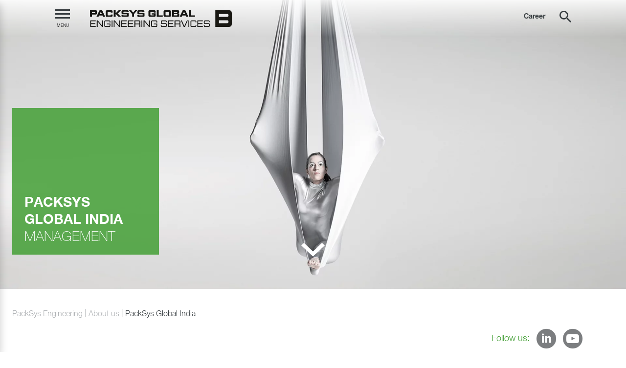

--- FILE ---
content_type: text/html; charset=UTF-8
request_url: https://www.packsysengineering.com/en/About-us/PackSys-Global-India_s_5355
body_size: 26967
content:
<!doctype html>
<html lang="en">
<head>
            <script id="Cookiebot" src="https://consent.cookiebot.com/uc.js" data-cbid="594eccf6-52b5-4e07-ab00-b45618d41f0b" data-culture="en" type="text/javascript" async></script>
        <link rel="canonical" href="https://www.packsysengineering.com/en/About-us/PackSys%20Global%20India_s_5355"><title>PackSys Global India Management : PackSys Engineering</title><meta name="description" content="PackSys Global Engineering Services offers high quality engineering design, technical documentation, digital, global sourcing and supply chain services." />


<!-- OPEN GRAPH -->
<meta property="og:title" content="PackSys Global India Management : PackSys Engineering" />
<meta property="og:description" content="PackSys Global Engineering Services offers high quality engineering design, technical documentation, digital, global sourcing and supply chain services." />
<meta property="og:image" content="https://d39dczdz8fv6rw.cloudfront.net/cache-buster-1592207010/test-images/image-thumb__10__open-graph-img/img-packsys.jpg" />
<meta property="og:image:secure" content="https://d39dczdz8fv6rw.cloudfront.net/cache-buster-1592207010/test-images/image-thumb__10__open-graph-img/img-packsys.jpg" />
<meta property="og:secure" content="https://d39dczdz8fv6rw.cloudfront.net/cache-buster-1592207010/test-images/image-thumb__10__open-graph-img/img-packsys.jpg" />
<meta property="og:url" content="https://www.packsysengineering.com/en/About-us/PackSys%20Global%20India_s_5355" />
<meta property="og:type" content="website" />
<!-- /OPEN GRAPH -->


            

    
    <meta charset="UTF-8">
    <meta name="referrer" content="origin-when-crossorigin"/>

    <!--	prevent underline numbers in edge -->
    <meta name="format-detection" content="telephone=no"/>

    <link rel="apple-touch-icon" sizes="152x152" href="https://d39dczdz8fv6rw.cloudfront.net/static/img/favicon/group/apple-touch-icon-152x152.png">
    <link rel="apple-touch-icon" sizes="180x180" href="https://d39dczdz8fv6rw.cloudfront.net/static/img/favicon/group/apple-touch-icon-180x180.png">
    <link rel="icon" type="image/png" href="https://d39dczdz8fv6rw.cloudfront.net/static/img/favicon/group/favicon-32x32.png" sizes="32x32">
    <link rel="icon" type="image/png" href="https://d39dczdz8fv6rw.cloudfront.net/static/img/favicon/group/android-chrome-192x192.png" sizes="192x192">
    <link rel="icon" type="image/png" href="https://d39dczdz8fv6rw.cloudfront.net/static/img/favicon/group/favicon-96x96.png" sizes="96x96">
    <link rel="manifest" href="https://d39dczdz8fv6rw.cloudfront.net/static/img/favicon/group/manifest.json">
    <link rel="mask-icon" href="https://d39dczdz8fv6rw.cloudfront.net/static/img/favicon/group/safari-pinned-tab.svg" color="#002855">
        <meta name="theme-color" content="#439F35">
    <script>
        if (!navigator.userAgent.match(/iPad/i) && (!window['screen'] || window.screen.width < 768)) {
            document.write('<meta name="viewport" content="width=device-width, user-scalable=no, initial-scale=1.0">');
        } else {
            document.write('<meta name="viewport" content="user-scalable=no">');
        }
    </script>
    
        <!--
        /**
         * @license
         * MyFonts Webfont Build ID 3682114, 2018-12-04T02:48:50-0500
         *
         * The fonts listed in this notice are subject to the End User License
         * Agreement(s) entered into by the website owner. All other parties are
         * explicitly restricted from using the Licensed Webfonts(s).
         *
         * You may obtain a valid license at the URLs below.
         *
         * Webfont: HelveticaNeueLTStd-Lt by Linotype
         * URL: https://www.myfonts.com/fonts/linotype/neue-helvetica/pro-45-light-189171/
         *
         * Webfont: HelveticaNeueLTStd-Bd by Linotype
         * URL: https://www.myfonts.com/fonts/linotype/neue-helvetica/pro-75-bold-189171/
         *
         * Webfont: HelveticaNeueLTStd-Th by Linotype
         * URL: https://www.myfonts.com/fonts/linotype/neue-helvetica/pro-35-thin-189171/
         *
         *
         * License: https://www.myfonts.com/viewlicense?type=web&buildid=3682114
         * Licensed pageviews: 250,000
         * Webfonts copyright: Copyright &#x00A9; 1988, 1990, 1993, 2002 Adobe Systems
         * Incorporated.  All Rights Reserved. &#x00A9; 1981, 2002 Heidelberger Druckmaschinen
         * AG. All rights reserved.
         *
         * © 2018 MyFonts Inc
        */

        -->

        <link rel="stylesheet" href="/static/css/MyFontsWebfontsKit.css">
<!--        <link rel="preload" href="/static/debug/icons/font/iconfont.woff" as="font">-->
    <!--    <style>@import url("//hello.myfonts.net/count/382a0a");</style>-->
    <!--    <style type="text/css" id="--><!----font_cache" data-font="true" data-href="--><!--/cache-buster---><!--/static/css/fonts/web-font-" class="js-style"></style>-->
    
    

    <style>/*!
 * Bootstrap v4.0.0-beta (https://getbootstrap.com)
 * Copyright 2011-2017 The Bootstrap Authors
 * Copyright 2011-2017 Twitter, Inc.
 * Licensed under MIT (https://github.com/twbs/bootstrap/blob/master/LICENSE)
 */*,:after,:before{box-sizing:border-box}html{font-family:sans-serif;line-height:1.15;-webkit-text-size-adjust:100%;-ms-text-size-adjust:100%;-webkit-tap-highlight-color:rgba(0,0,0,0)}@-ms-viewport{width:device-width}article,aside,dialog,figcaption,figure,footer,header,hgroup,main,nav,section{display:block}body{margin:0;font-family:-apple-system,BlinkMacSystemFont,Segoe UI,Roboto,Helvetica Neue,Arial,sans-serif;font-size:1rem;font-weight:400;line-height:1.5;color:#212529;text-align:left;background-color:#fff}[tabindex="-1"]:focus{outline:none!important}hr{box-sizing:content-box;height:0;overflow:visible}h1,h2,h3,h4,h5,h6{margin-top:0;margin-bottom:.5rem}p{margin-top:0;margin-bottom:1rem}abbr[data-original-title],abbr[title]{text-decoration:underline;text-decoration:underline dotted;cursor:help;border-bottom:0}address{font-style:normal;line-height:inherit}address,dl,ol,ul{margin-bottom:1rem}dl,ol,ul{margin-top:0}ol ol,ol ul,ul ol,ul ul{margin-bottom:0}dt{font-weight:700}dd{margin-bottom:.5rem;margin-left:0}blockquote{margin:0 0 1rem}dfn{font-style:italic}b,strong{font-weight:bolder}small{font-size:80%}sub,sup{position:relative;font-size:75%;line-height:0;vertical-align:baseline}sub{bottom:-.25em}sup{top:-.5em}a{color:#007bff;text-decoration:none;background-color:transparent;-webkit-text-decoration-skip:objects}a:hover{color:#0056b3;text-decoration:underline}a:not([href]):not([tabindex]),a:not([href]):not([tabindex]):focus,a:not([href]):not([tabindex]):hover{color:inherit;text-decoration:none}a:not([href]):not([tabindex]):focus{outline:0}code,kbd,pre,samp{font-family:monospace,monospace;font-size:1em}pre{margin-top:0;margin-bottom:1rem;overflow:auto;-ms-overflow-style:scrollbar}figure{margin:0 0 1rem}img{vertical-align:middle;border-style:none}svg:not(:root){overflow:hidden}[role=button],a,area,button,input:not([type=range]),label,select,summary,textarea{-ms-touch-action:manipulation;touch-action:manipulation}table{border-collapse:collapse}caption{padding-top:.75rem;padding-bottom:.75rem;color:#868e96;text-align:left;caption-side:bottom}th{text-align:inherit}label{display:inline-block;margin-bottom:.5rem}button{border-radius:0}button:focus{outline:1px dotted;outline:5px auto -webkit-focus-ring-color}button,input,optgroup,select,textarea{margin:0;font-family:inherit;font-size:inherit;line-height:inherit}button,input{overflow:visible}button,select{text-transform:none}[type=reset],[type=submit],button,html [type=button]{-webkit-appearance:button}[type=button]::-moz-focus-inner,[type=reset]::-moz-focus-inner,[type=submit]::-moz-focus-inner,button::-moz-focus-inner{padding:0;border-style:none}input[type=checkbox],input[type=radio]{box-sizing:border-box;padding:0}input[type=date],input[type=datetime-local],input[type=month],input[type=time]{-webkit-appearance:listbox}textarea{overflow:auto}fieldset{min-width:0;padding:0;margin:0;border:0}legend{display:block;width:100%;max-width:100%;padding:0;margin-bottom:.5rem;font-size:1.5rem;line-height:inherit;color:inherit;white-space:normal}progress{vertical-align:baseline}[type=number]::-webkit-inner-spin-button,[type=number]::-webkit-outer-spin-button{height:auto}[type=search]{outline-offset:-2px;-webkit-appearance:none}[type=search]::-webkit-search-cancel-button,[type=search]::-webkit-search-decoration{-webkit-appearance:none}::-webkit-file-upload-button{font:inherit;-webkit-appearance:button}output{display:inline-block}summary{display:list-item}template{display:none}[hidden]{display:none!important}.h1,.h2,.h3,.h4,.h5,.h6,h1,h2,h3,h4,h5,h6{margin-bottom:.5rem;font-family:inherit;font-weight:500;line-height:1.2;color:inherit}.h1,h1{font-size:2.5rem}.h2,h2{font-size:2rem}.h3,h3{font-size:1.75rem}.h4,h4{font-size:1.5rem}.h5,h5{font-size:1.25rem}.h6,h6{font-size:1rem}.lead{font-size:1.25rem;font-weight:300}.display-1{font-size:6rem}.display-1,.display-2{font-weight:300;line-height:1.2}.display-2{font-size:5.5rem}.display-3{font-size:4.5rem}.display-3,.display-4{font-weight:300;line-height:1.2}.display-4{font-size:3.5rem}hr{margin-top:1rem;margin-bottom:1rem;border:0;border-top:1px solid rgba(0,0,0,.1)}.small,small{font-size:80%;font-weight:400}.mark,mark{padding:.2em;background-color:#fcf8e3}.list-inline,.list-unstyled{padding-left:0;list-style:none}.list-inline-item{display:inline-block}.list-inline-item:not(:last-child){margin-right:5px}.initialism{font-size:90%;text-transform:uppercase}.blockquote{margin-bottom:1rem;font-size:1.25rem}.blockquote-footer{display:block;font-size:80%;color:#868e96}.blockquote-footer:before{content:"\2014 \00A0"}.container{max-width:1690px}.container,.container-fluid{padding-right:15px;padding-left:15px;margin-right:auto;margin-left:auto}.container-fluid{width:100%}.row{display:-ms-flexbox;display:flex;-ms-flex-wrap:wrap;flex-wrap:wrap;margin-right:-15px;margin-left:-15px}.no-gutters{margin-right:0;margin-left:0}.no-gutters>.col,.no-gutters>[class*=col-]{padding-right:0;padding-left:0}.col,.col-1,.col-2,.col-3,.col-4,.col-5,.col-6,.col-7,.col-8,.col-9,.col-10,.col-11,.col-12,.col-auto,.col-md,.col-md-1,.col-md-2,.col-md-3,.col-md-4,.col-md-5,.col-md-6,.col-md-7,.col-md-8,.col-md-9,.col-md-10,.col-md-11,.col-md-12,.col-md-auto,.col-sm,.col-sm-1,.col-sm-2,.col-sm-3,.col-sm-4,.col-sm-5,.col-sm-6,.col-sm-7,.col-sm-8,.col-sm-9,.col-sm-10,.col-sm-11,.col-sm-12,.col-sm-auto,.col-xl,.col-xl-1,.col-xl-2,.col-xl-3,.col-xl-4,.col-xl-5,.col-xl-6,.col-xl-7,.col-xl-8,.col-xl-9,.col-xl-10,.col-xl-11,.col-xl-12,.col-xl-auto{position:relative;width:100%;min-height:1px;padding-right:15px;padding-left:15px}.col{-ms-flex-preferred-size:0;flex-basis:0;-ms-flex-positive:1;flex-grow:1;max-width:100%}.col-auto{-ms-flex:0 0 auto;flex:0 0 auto;width:auto;max-width:none}.col-1{-ms-flex:0 0 8.33333%;flex:0 0 8.33333%;max-width:8.33333%}.col-2{-ms-flex:0 0 16.66667%;flex:0 0 16.66667%;max-width:16.66667%}.col-3{-ms-flex:0 0 25%;flex:0 0 25%;max-width:25%}.col-4{-ms-flex:0 0 33.33333%;flex:0 0 33.33333%;max-width:33.33333%}.col-5{-ms-flex:0 0 41.66667%;flex:0 0 41.66667%;max-width:41.66667%}.col-6{-ms-flex:0 0 50%;flex:0 0 50%;max-width:50%}.col-7{-ms-flex:0 0 58.33333%;flex:0 0 58.33333%;max-width:58.33333%}.col-8{-ms-flex:0 0 66.66667%;flex:0 0 66.66667%;max-width:66.66667%}.col-9{-ms-flex:0 0 75%;flex:0 0 75%;max-width:75%}.col-10{-ms-flex:0 0 83.33333%;flex:0 0 83.33333%;max-width:83.33333%}.col-11{-ms-flex:0 0 91.66667%;flex:0 0 91.66667%;max-width:91.66667%}.col-12{-ms-flex:0 0 100%;flex:0 0 100%;max-width:100%}.order-first{-ms-flex-order:-1;order:-1}.order-1{-ms-flex-order:1;order:1}.order-2{-ms-flex-order:2;order:2}.order-3{-ms-flex-order:3;order:3}.order-4{-ms-flex-order:4;order:4}.order-5{-ms-flex-order:5;order:5}.order-6{-ms-flex-order:6;order:6}.order-7{-ms-flex-order:7;order:7}.order-8{-ms-flex-order:8;order:8}.order-9{-ms-flex-order:9;order:9}.order-10{-ms-flex-order:10;order:10}.order-11{-ms-flex-order:11;order:11}.order-12{-ms-flex-order:12;order:12}.offset-1{margin-left:8.33333%}.offset-2{margin-left:16.66667%}.offset-3{margin-left:25%}.offset-4{margin-left:33.33333%}.offset-5{margin-left:41.66667%}.offset-6{margin-left:50%}.offset-7{margin-left:58.33333%}.offset-8{margin-left:66.66667%}.offset-9{margin-left:75%}.offset-10{margin-left:83.33333%}.offset-11{margin-left:91.66667%}.btn{display:inline-block;text-align:center;white-space:nowrap;vertical-align:middle;-webkit-user-select:none;-moz-user-select:none;-ms-user-select:none;user-select:none;border:1px solid transparent;padding:.375rem .75rem;font-size:1rem;line-height:1.5;border-radius:0;transition:background-color .15s ease-in-out,border-color .15s ease-in-out,box-shadow .15s ease-in-out}.btn:focus,.btn:hover{text-decoration:none}.btn.focus,.btn:focus{outline:0;box-shadow:0 0 0 .2rem rgba(0,123,255,.25)}.btn.disabled,.btn:disabled{opacity:.65}.btn:not([disabled]):not(.disabled).active,.btn:not([disabled]):not(.disabled):active{background-image:none}a.btn.disabled,fieldset[disabled] a.btn{pointer-events:none}.btn-primary{color:#fff;background-color:#439f35;border-color:#439f35}.btn-primary:hover{color:#fff;background-color:#37822b;border-color:#337928}.btn-primary.focus,.btn-primary:focus{box-shadow:0 0 0 .2rem rgba(67,159,53,.5)}.btn-primary.disabled,.btn-primary:disabled{background-color:#439f35;border-color:#439f35}.btn-primary:not([disabled]):not(.disabled).active,.btn-primary:not([disabled]):not(.disabled):active,.show>.btn-primary.dropdown-toggle{color:#fff;background-color:#337928;border-color:#2f6f25;box-shadow:0 0 0 .2rem rgba(67,159,53,.5)}.btn-default{color:#fff;background-color:#373d40;border-color:#373d40}.btn-default:hover{color:#fff;background-color:#25292b;border-color:#1f2325}.btn-default.focus,.btn-default:focus{box-shadow:0 0 0 .2rem rgba(55,61,64,.5)}.btn-default.disabled,.btn-default:disabled{background-color:#373d40;border-color:#373d40}.btn-default:not([disabled]):not(.disabled).active,.btn-default:not([disabled]):not(.disabled):active,.show>.btn-default.dropdown-toggle{color:#fff;background-color:#1f2325;border-color:#1a1c1e;box-shadow:0 0 0 .2rem rgba(55,61,64,.5)}.btn-grey{background-color:#7c7e80;border-color:#7c7e80}.btn-grey:hover{color:#fff;background-color:#696b6d;border-color:#636566}.btn-grey.focus,.btn-grey:focus{box-shadow:0 0 0 .2rem hsla(210,2%,49%,.5)}.btn-grey.disabled,.btn-grey:disabled{background-color:#7c7e80;border-color:#7c7e80}.btn-grey:not([disabled]):not(.disabled).active,.btn-grey:not([disabled]):not(.disabled):active,.show>.btn-grey.dropdown-toggle{color:#fff;background-color:#636566;border-color:#5d5e60;box-shadow:0 0 0 .2rem hsla(210,2%,49%,.5)}.btn-success{color:#fff;background-color:#43b36c;border-color:#43b36c}.btn-success:hover{color:#fff;background-color:#39975b;border-color:#358e56}.btn-success.focus,.btn-success:focus{box-shadow:0 0 0 .2rem rgba(67,179,108,.5)}.btn-success.disabled,.btn-success:disabled{background-color:#43b36c;border-color:#43b36c}.btn-success:not([disabled]):not(.disabled).active,.btn-success:not([disabled]):not(.disabled):active,.show>.btn-success.dropdown-toggle{color:#fff;background-color:#358e56;border-color:#328550;box-shadow:0 0 0 .2rem rgba(67,179,108,.5)}.btn-danger{color:#fff;background-color:#ea4848;border-color:#ea4848}.btn-danger:hover{color:#fff;background-color:#e62626;border-color:#e51a1a}.btn-danger.focus,.btn-danger:focus{box-shadow:0 0 0 .2rem rgba(234,72,72,.5)}.btn-danger.disabled,.btn-danger:disabled{background-color:#ea4848;border-color:#ea4848}.btn-danger:not([disabled]):not(.disabled).active,.btn-danger:not([disabled]):not(.disabled):active,.show>.btn-danger.dropdown-toggle{color:#fff;background-color:#e51a1a;border-color:#d91919;box-shadow:0 0 0 .2rem rgba(234,72,72,.5)}.btn-outline-primary{background-color:transparent;background-image:none;border-color:#439f35}.btn-outline-primary:hover{color:#fff;background-color:#439f35;border-color:#439f35}.btn-outline-primary.focus,.btn-outline-primary:focus{box-shadow:0 0 0 .2rem rgba(67,159,53,.5)}.btn-outline-primary.disabled,.btn-outline-primary:disabled{color:#439f35;background-color:transparent}.btn-outline-primary:not([disabled]):not(.disabled).active,.btn-outline-primary:not([disabled]):not(.disabled):active,.show>.btn-outline-primary.dropdown-toggle{color:#fff;background-color:#439f35;border-color:#439f35;box-shadow:0 0 0 .2rem rgba(67,159,53,.5)}.btn-outline-default{color:#373d40;background-color:transparent;background-image:none;border-color:#373d40}.btn-outline-default:hover{color:#fff;background-color:#373d40;border-color:#373d40}.btn-outline-default.focus,.btn-outline-default:focus{box-shadow:0 0 0 .2rem rgba(55,61,64,.5)}.btn-outline-default.disabled,.btn-outline-default:disabled{color:#373d40;background-color:transparent}.btn-outline-default:not([disabled]):not(.disabled).active,.btn-outline-default:not([disabled]):not(.disabled):active,.show>.btn-outline-default.dropdown-toggle{color:#fff;background-color:#373d40;border-color:#373d40;box-shadow:0 0 0 .2rem rgba(55,61,64,.5)}.btn-outline-grey{color:#7c7e80;background-color:transparent;background-image:none;border-color:#7c7e80}.btn-outline-grey:hover{color:#fff;background-color:#7c7e80;border-color:#7c7e80}.btn-outline-grey.focus,.btn-outline-grey:focus{box-shadow:0 0 0 .2rem hsla(210,2%,49%,.5)}.btn-outline-grey.disabled,.btn-outline-grey:disabled{color:#7c7e80;background-color:transparent}.btn-outline-grey:not([disabled]):not(.disabled).active,.btn-outline-grey:not([disabled]):not(.disabled):active,.show>.btn-outline-grey.dropdown-toggle{color:#fff;background-color:#7c7e80;border-color:#7c7e80;box-shadow:0 0 0 .2rem hsla(210,2%,49%,.5)}.btn-outline-success{color:#43b36c;background-color:transparent;background-image:none;border-color:#43b36c}.btn-outline-success:hover{color:#fff;background-color:#43b36c;border-color:#43b36c}.btn-outline-success.focus,.btn-outline-success:focus{box-shadow:0 0 0 .2rem rgba(67,179,108,.5)}.btn-outline-success.disabled,.btn-outline-success:disabled{color:#43b36c;background-color:transparent}.btn-outline-success:not([disabled]):not(.disabled).active,.btn-outline-success:not([disabled]):not(.disabled):active,.show>.btn-outline-success.dropdown-toggle{color:#fff;background-color:#43b36c;border-color:#43b36c;box-shadow:0 0 0 .2rem rgba(67,179,108,.5)}.btn-outline-danger{color:#ea4848;background-color:transparent;background-image:none;border-color:#ea4848}.btn-outline-danger:hover{color:#fff;background-color:#ea4848;border-color:#ea4848}.btn-outline-danger.focus,.btn-outline-danger:focus{box-shadow:0 0 0 .2rem rgba(234,72,72,.5)}.btn-outline-danger.disabled,.btn-outline-danger:disabled{color:#ea4848;background-color:transparent}.btn-outline-danger:not([disabled]):not(.disabled).active,.btn-outline-danger:not([disabled]):not(.disabled):active,.show>.btn-outline-danger.dropdown-toggle{color:#fff;background-color:#ea4848;border-color:#ea4848;box-shadow:0 0 0 .2rem rgba(234,72,72,.5)}.btn-link{font-weight:400;color:#007bff}.btn-link,.btn-link:hover{background-color:transparent}.btn-link:hover{color:#0056b3;text-decoration:underline;border-color:transparent}.btn-link.focus,.btn-link:focus{border-color:transparent;box-shadow:none}.btn-link.disabled,.btn-link:disabled{color:#868e96}.btn-lg{padding:.5rem 1rem;font-size:1.25rem}.btn-lg,.btn-sm{line-height:1.5;border-radius:0}.btn-sm{padding:.25rem .5rem;font-size:.875rem}.btn-block{display:block;width:100%}.btn-block+.btn-block{margin-top:.5rem}input[type=button].btn-block,input[type=reset].btn-block,input[type=submit].btn-block{width:100%}.dropdown,.dropup{position:relative}.dropdown-toggle:after{display:inline-block;width:0;height:0;margin-left:.255em;vertical-align:.255em;content:"";border-top:.3em solid;border-right:.3em solid transparent;border-bottom:0;border-left:.3em solid transparent}.dropdown-toggle:empty:after{margin-left:0}.dropdown-menu{position:absolute;top:100%;left:0;z-index:1000;display:none;float:left;min-width:10rem;padding:.5rem 0;margin:.125rem 0 0;font-size:1rem;color:#212529;text-align:left;list-style:none;background-color:#fff;background-clip:padding-box;border:1px solid rgba(0,0,0,.15);border-radius:0}.dropup .dropdown-menu{margin-top:0;margin-bottom:.125rem}.dropup .dropdown-toggle:after{display:inline-block;width:0;height:0;margin-left:.255em;vertical-align:.255em;content:"";border-top:0;border-right:.3em solid transparent;border-bottom:.3em solid;border-left:.3em solid transparent}.dropup .dropdown-toggle:empty:after{margin-left:0}.dropdown-divider{height:0;margin:.5rem 0;overflow:hidden;border-top:1px solid #e9ecef}.dropdown-item{display:block;width:100%;padding:.25rem 1.5rem;clear:both;font-weight:400;color:#212529;text-align:inherit;white-space:nowrap;background:none;border:0}.dropdown-item:focus,.dropdown-item:hover{color:#16181b;text-decoration:none;background-color:#f8f9fa}.dropdown-item.active,.dropdown-item:active{color:#fff;text-decoration:none;background-color:#007bff}.dropdown-item.disabled,.dropdown-item:disabled{color:#868e96;background-color:transparent}.dropdown-menu.show{display:block}.dropdown-header{display:block;padding:.5rem 1.5rem;margin-bottom:0;font-size:.875rem;color:#868e96;white-space:nowrap}.nav{display:-ms-flexbox;display:flex;-ms-flex-wrap:wrap;flex-wrap:wrap;padding-left:0;margin-bottom:0;list-style:none}.nav-link{display:block;padding:.5rem 1rem}.nav-link:focus,.nav-link:hover{text-decoration:none}.nav-link.disabled{color:#868e96}.nav-tabs{border-bottom:0 solid #ddd}.nav-tabs .nav-item{margin-bottom:0}.nav-tabs .nav-link{border:0 solid transparent;border-top-left-radius:0;border-top-right-radius:0}.nav-tabs .nav-link:focus,.nav-tabs .nav-link:hover{border-color:#e9ecef #e9ecef #ddd}.nav-tabs .nav-link.disabled{color:#868e96;background-color:transparent;border-color:transparent}.nav-tabs .nav-item.show .nav-link,.nav-tabs .nav-link.active{color:#495057;background-color:#fff;border-color:#ddd #ddd #fff}.nav-tabs .dropdown-menu{margin-top:0;border-top-left-radius:0;border-top-right-radius:0}.nav-pills .nav-link{border-radius:.25rem}.nav-pills .nav-link.active,.nav-pills .show>.nav-link{color:#fff;background-color:#007bff}.nav-fill .nav-item{-ms-flex:1 1 auto;flex:1 1 auto;text-align:center}.nav-justified .nav-item{-ms-flex-preferred-size:0;flex-basis:0;-ms-flex-positive:1;flex-grow:1;text-align:center}.tab-content>.tab-pane{display:none}.tab-content>.active{display:block}.navbar{padding:.5rem 1rem}.navbar,.navbar>.container,.navbar>.container-fluid{display:-ms-flexbox;display:flex;-ms-flex-wrap:wrap;flex-wrap:wrap;-ms-flex-align:center;align-items:center;-ms-flex-pack:justify;justify-content:space-between}.navbar-brand{display:inline-block;padding-top:.3125rem;padding-bottom:.3125rem;margin-right:1rem;font-size:1.25rem;line-height:inherit;white-space:nowrap}.navbar-brand:focus,.navbar-brand:hover{text-decoration:none}.navbar-nav{display:-ms-flexbox;display:flex;-ms-flex-direction:column;flex-direction:column;padding-left:0;margin-bottom:0;list-style:none}.navbar-nav .nav-link{padding-right:0;padding-left:0}.navbar-nav .dropdown-menu{position:static;float:none}.navbar-text{display:inline-block;padding-top:.5rem;padding-bottom:.5rem}.navbar-collapse{-ms-flex-preferred-size:100%;flex-basis:100%;-ms-flex-positive:1;flex-grow:1;-ms-flex-align:center;align-items:center}.navbar-toggler{padding:.25rem .75rem;font-size:1.25rem;line-height:1;background:transparent;border:1px solid transparent;border-radius:.25rem}.navbar-toggler:focus,.navbar-toggler:hover{text-decoration:none}.navbar-toggler-icon{display:inline-block;width:1.5em;height:1.5em;vertical-align:middle;content:"";background:no-repeat 50%;background-size:100% 100%}.navbar-expand{-ms-flex-flow:row nowrap;flex-flow:row nowrap;-ms-flex-pack:start;justify-content:flex-start}.navbar-expand>.container,.navbar-expand>.container-fluid{padding-right:0;padding-left:0}.navbar-expand .navbar-nav{-ms-flex-direction:row;flex-direction:row}.navbar-expand .navbar-nav .dropdown-menu{position:absolute}.navbar-expand .navbar-nav .dropdown-menu-right{right:0;left:auto}.navbar-expand .navbar-nav .nav-link{padding-right:.5rem;padding-left:.5rem}.navbar-expand>.container,.navbar-expand>.container-fluid{-ms-flex-wrap:nowrap;flex-wrap:nowrap}.navbar-expand .navbar-collapse{display:-ms-flexbox!important;display:flex!important;-ms-flex-preferred-size:auto;flex-basis:auto}.navbar-expand .navbar-toggler{display:none}.navbar-expand .dropup .dropdown-menu{top:auto;bottom:100%}.navbar-light .navbar-brand,.navbar-light .navbar-brand:focus,.navbar-light .navbar-brand:hover{color:rgba(0,0,0,.9)}.navbar-light .navbar-nav .nav-link{color:rgba(0,0,0,.5)}.navbar-light .navbar-nav .nav-link:focus,.navbar-light .navbar-nav .nav-link:hover{color:rgba(0,0,0,.7)}.navbar-light .navbar-nav .nav-link.disabled{color:rgba(0,0,0,.3)}.navbar-light .navbar-nav .active>.nav-link,.navbar-light .navbar-nav .nav-link.active,.navbar-light .navbar-nav .nav-link.show,.navbar-light .navbar-nav .show>.nav-link{color:rgba(0,0,0,.9)}.navbar-light .navbar-toggler{color:rgba(0,0,0,.5);border-color:rgba(0,0,0,.1)}.navbar-light .navbar-toggler-icon{background-image:url("data:image/svg+xml;charset=utf8,%3Csvg viewBox='0 0 30 30' xmlns='http://www.w3.org/2000/svg'%3E%3Cpath stroke='rgba(0, 0, 0, 0.5)' stroke-width='2' stroke-linecap='round' stroke-miterlimit='10' d='M4 7h22M4 15h22M4 23h22'/%3E%3C/svg%3E")}.navbar-light .navbar-text{color:rgba(0,0,0,.5)}.navbar-light .navbar-text a,.navbar-light .navbar-text a:focus,.navbar-light .navbar-text a:hover{color:rgba(0,0,0,.9)}.navbar-dark .navbar-brand,.navbar-dark .navbar-brand:focus,.navbar-dark .navbar-brand:hover{color:#fff}.navbar-dark .navbar-nav .nav-link{color:hsla(0,0%,100%,.5)}.navbar-dark .navbar-nav .nav-link:focus,.navbar-dark .navbar-nav .nav-link:hover{color:hsla(0,0%,100%,.75)}.navbar-dark .navbar-nav .nav-link.disabled{color:hsla(0,0%,100%,.25)}.navbar-dark .navbar-nav .active>.nav-link,.navbar-dark .navbar-nav .nav-link.active,.navbar-dark .navbar-nav .nav-link.show,.navbar-dark .navbar-nav .show>.nav-link{color:#fff}.navbar-dark .navbar-toggler{color:hsla(0,0%,100%,.5);border-color:hsla(0,0%,100%,.1)}.navbar-dark .navbar-toggler-icon{background-image:url("data:image/svg+xml;charset=utf8,%3Csvg viewBox='0 0 30 30' xmlns='http://www.w3.org/2000/svg'%3E%3Cpath stroke='rgba(255, 255, 255, 0.5)' stroke-width='2' stroke-linecap='round' stroke-miterlimit='10' d='M4 7h22M4 15h22M4 23h22'/%3E%3C/svg%3E")}.navbar-dark .navbar-text{color:hsla(0,0%,100%,.5)}.navbar-dark .navbar-text a,.navbar-dark .navbar-text a:focus,.navbar-dark .navbar-text a:hover{color:#fff}.breadcrumb{display:-ms-flexbox;display:flex;-ms-flex-wrap:wrap;flex-wrap:wrap;padding:.75rem 1rem;margin-bottom:0;list-style:none;background-color:transparent;border-radius:0}.breadcrumb-item+.breadcrumb-item:before{display:inline-block;padding-right:.5rem;padding-left:.5rem;color:#acafb2;content:"|"}.breadcrumb-item+.breadcrumb-item:hover:before{text-decoration:underline;text-decoration:none}.breadcrumb-item.active{color:#373d40}.align-baseline{vertical-align:baseline!important}.align-top{vertical-align:top!important}.align-middle{vertical-align:middle!important}.align-bottom{vertical-align:bottom!important}.align-text-bottom{vertical-align:text-bottom!important}.align-text-top{vertical-align:text-top!important}.bg-primary{background-color:#439f35!important}a.bg-primary:focus,a.bg-primary:hover{background-color:#337928!important}.bg-default{background-color:#373d40!important}a.bg-default:focus,a.bg-default:hover{background-color:#1f2325!important}.bg-grey{background-color:#7c7e80!important}a.bg-grey:focus,a.bg-grey:hover{background-color:#636566!important}.bg-success{background-color:#43b36c!important}a.bg-success:focus,a.bg-success:hover{background-color:#358e56!important}.bg-danger{background-color:#ea4848!important}a.bg-danger:focus,a.bg-danger:hover{background-color:#e51a1a!important}.bg-white{background-color:#fff!important}.bg-transparent{background-color:transparent!important}.border{border:1px solid #e9ecef!important}.border-0{border:0!important}.border-top-0{border-top:0!important}.border-right-0{border-right:0!important}.border-bottom-0{border-bottom:0!important}.border-left-0{border-left:0!important}.border-primary{border-color:#439f35!important}.border-default{border-color:#373d40!important}.border-grey{border-color:#7c7e80!important}.border-success{border-color:#43b36c!important}.border-danger{border-color:#ea4848!important}.border-white{border-color:#fff!important}.rounded{border-radius:0!important}.rounded-top{border-top-left-radius:0!important}.rounded-right,.rounded-top{border-top-right-radius:0!important}.rounded-bottom,.rounded-right{border-bottom-right-radius:0!important}.rounded-bottom,.rounded-left{border-bottom-left-radius:0!important}.rounded-left{border-top-left-radius:0!important}.rounded-circle{border-radius:50%!important}.rounded-0{border-radius:0!important}.clearfix:after{display:block;clear:both;content:""}.d-none{display:none!important}.d-inline{display:inline!important}.d-inline-block{display:inline-block!important}.d-block{display:block!important}.d-table{display:table!important}.d-table-row{display:table-row!important}.d-table-cell{display:table-cell!important}.d-flex{display:-ms-flexbox!important;display:flex!important}.d-inline-flex{display:-ms-inline-flexbox!important;display:inline-flex!important}.d-print-block,.d-print-inline,.d-print-inline-block{display:none!important}.embed-responsive{position:relative;display:block;width:100%;padding:0;overflow:hidden}.embed-responsive:before{display:block;content:""}.embed-responsive .embed-responsive-item,.embed-responsive embed,.embed-responsive iframe,.embed-responsive object,.embed-responsive video{position:absolute;top:0;bottom:0;left:0;width:100%;height:100%;border:0}.embed-responsive-21by9:before{padding-top:42.85714%}.embed-responsive-16by9:before{padding-top:56.25%}.embed-responsive-4by3:before{padding-top:75%}.embed-responsive-5by3:before{padding-top:60%}.embed-responsive-1by1:before{padding-top:100%}.embed-responsive-93by35:before{padding-top:37.63441%}.embed-responsive-2by1:before{padding-top:50%}.embed-responsive-heroslider-narrow:before{padding-top:70%}.embed-responsive-heroslider:before{padding-top:164%}.embed-responsive-32by21:before{padding-top:65.625%}.embed-responsive-13by6:before{padding-top:46.15385%}.embed-responsive-9by8:before{padding-top:88.88889%}.embed-responsive-14by19:before{padding-top:135.71429%}.embed-responsive-8by5:before{padding-top:62.5%}.embed-responsive-9by3:before{padding-top:33.33333%}.embed-responsive-9by5:before{padding-top:55.55556%}.embed-responsive-9by11:before{padding-top:122.22222%}.embed-responsive-19by18:before{padding-top:94.73684%}.embed-responsive-31by9:before{padding-top:29.03226%}.embed-responsive-4by5:before{padding-top:125%}.embed-responsive-6by4:before{padding-top:66.66667%}.embed-responsive-12by13:before{padding-top:108.33333%}.embed-responsive-31by40:before{padding-top:129.03226%}.embed-responsive-28by13:before{padding-top:46.42857%}.embed-responsive-16by5:before{padding-top:31.25%}.embed-responsive-7by3:before{padding-top:42.85714%}.embed-responsive-37by11:before{padding-top:29.72973%}.embed-responsive-29by19:before{padding-top:65.51724%}.embed-responsive-267by470:before{padding-top:176.02996%}.embed-responsive-259by110:before{padding-top:42.47104%}.embed-responsive-season-overlay:before{padding-top:30.33708%}.flex-row{-ms-flex-direction:row!important;flex-direction:row!important}.flex-column{-ms-flex-direction:column!important;flex-direction:column!important}.flex-row-reverse{-ms-flex-direction:row-reverse!important;flex-direction:row-reverse!important}.flex-column-reverse{-ms-flex-direction:column-reverse!important;flex-direction:column-reverse!important}.flex-wrap{-ms-flex-wrap:wrap!important;flex-wrap:wrap!important}.flex-nowrap{-ms-flex-wrap:nowrap!important;flex-wrap:nowrap!important}.flex-wrap-reverse{-ms-flex-wrap:wrap-reverse!important;flex-wrap:wrap-reverse!important}.justify-content-start{-ms-flex-pack:start!important;justify-content:flex-start!important}.justify-content-end{-ms-flex-pack:end!important;justify-content:flex-end!important}.justify-content-center{-ms-flex-pack:center!important;justify-content:center!important}.justify-content-between{-ms-flex-pack:justify!important;justify-content:space-between!important}.justify-content-around{-ms-flex-pack:distribute!important;justify-content:space-around!important}.align-items-start{-ms-flex-align:start!important;align-items:flex-start!important}.align-items-end{-ms-flex-align:end!important;align-items:flex-end!important}.align-items-center{-ms-flex-align:center!important;align-items:center!important}.align-items-baseline{-ms-flex-align:baseline!important;align-items:baseline!important}.align-items-stretch{-ms-flex-align:stretch!important;align-items:stretch!important}.align-content-start{-ms-flex-line-pack:start!important;align-content:flex-start!important}.align-content-end{-ms-flex-line-pack:end!important;align-content:flex-end!important}.align-content-center{-ms-flex-line-pack:center!important;align-content:center!important}.align-content-between{-ms-flex-line-pack:justify!important;align-content:space-between!important}.align-content-around{-ms-flex-line-pack:distribute!important;align-content:space-around!important}.align-content-stretch{-ms-flex-line-pack:stretch!important;align-content:stretch!important}.align-self-auto{-ms-flex-item-align:auto!important;-ms-grid-row-align:auto!important;align-self:auto!important}.align-self-start{-ms-flex-item-align:start!important;align-self:flex-start!important}.align-self-end{-ms-flex-item-align:end!important;align-self:flex-end!important}.align-self-center{-ms-flex-item-align:center!important;-ms-grid-row-align:center!important;align-self:center!important}.align-self-baseline{-ms-flex-item-align:baseline!important;align-self:baseline!important}.align-self-stretch{-ms-flex-item-align:stretch!important;-ms-grid-row-align:stretch!important;align-self:stretch!important}.float-left{float:left!important}.float-right{float:right!important}.float-none{float:none!important}.position-static{position:static!important}.position-relative{position:relative!important}.position-absolute{position:absolute!important}.position-fixed{position:fixed!important}.position-sticky{position:-webkit-sticky!important;position:sticky!important}.fixed-top{top:0}.fixed-bottom,.fixed-top{position:fixed;right:0;left:0;z-index:1030}.fixed-bottom{bottom:0}@supports ((position:-webkit-sticky) or (position:sticky)){.sticky-top{position:-webkit-sticky;position:sticky;top:0;z-index:1020}}.sr-only{position:absolute;width:1px;height:1px;padding:0;overflow:hidden;clip:rect(0,0,0,0);white-space:nowrap;-webkit-clip-path:inset(50%);clip-path:inset(50%);border:0}.sr-only-focusable:active,.sr-only-focusable:focus{position:static;width:auto;height:auto;overflow:visible;clip:auto;white-space:normal;-webkit-clip-path:none;clip-path:none}.w-25{width:25%!important}.w-50{width:50%!important}.w-75{width:75%!important}.w-100{width:100%!important}.h-25{height:25%!important}.h-50{height:50%!important}.h-75{height:75%!important}.h-100{height:100%!important}.mw-100{max-width:100%!important}.mh-100{max-height:100%!important}.m-0{margin:0!important}.mt-0,.my-0{margin-top:0!important}.mr-0,.mx-0{margin-right:0!important}.mb-0,.my-0{margin-bottom:0!important}.ml-0,.mx-0{margin-left:0!important}.m-1{margin:.25rem!important}.mt-1,.my-1{margin-top:.25rem!important}.mr-1,.mx-1{margin-right:.25rem!important}.mb-1,.my-1{margin-bottom:.25rem!important}.ml-1,.mx-1{margin-left:.25rem!important}.m-2{margin:.5rem!important}.mt-2,.my-2{margin-top:.5rem!important}.mr-2,.mx-2{margin-right:.5rem!important}.mb-2,.my-2{margin-bottom:.5rem!important}.ml-2,.mx-2{margin-left:.5rem!important}.m-3{margin:1rem!important}.mt-3,.my-3{margin-top:1rem!important}.mr-3,.mx-3{margin-right:1rem!important}.mb-3,.my-3{margin-bottom:1rem!important}.ml-3,.mx-3{margin-left:1rem!important}.m-4{margin:1.5rem!important}.mt-4,.my-4{margin-top:1.5rem!important}.mr-4,.mx-4{margin-right:1.5rem!important}.mb-4,.my-4{margin-bottom:1.5rem!important}.ml-4,.mx-4{margin-left:1.5rem!important}.m-5{margin:3rem!important}.mt-5,.my-5{margin-top:3rem!important}.mr-5,.mx-5{margin-right:3rem!important}.mb-5,.my-5{margin-bottom:3rem!important}.ml-5,.mx-5{margin-left:3rem!important}.p-0{padding:0!important}.pt-0,.py-0{padding-top:0!important}.pr-0,.px-0{padding-right:0!important}.pb-0,.py-0{padding-bottom:0!important}.pl-0,.px-0{padding-left:0!important}.p-1{padding:.25rem!important}.pt-1,.py-1{padding-top:.25rem!important}.pr-1,.px-1{padding-right:.25rem!important}.pb-1,.py-1{padding-bottom:.25rem!important}.pl-1,.px-1{padding-left:.25rem!important}.p-2{padding:.5rem!important}.pt-2,.py-2{padding-top:.5rem!important}.pr-2,.px-2{padding-right:.5rem!important}.pb-2,.py-2{padding-bottom:.5rem!important}.pl-2,.px-2{padding-left:.5rem!important}.p-3{padding:1rem!important}.pt-3,.py-3{padding-top:1rem!important}.pr-3,.px-3{padding-right:1rem!important}.pb-3,.py-3{padding-bottom:1rem!important}.pl-3,.px-3{padding-left:1rem!important}.p-4{padding:1.5rem!important}.pt-4,.py-4{padding-top:1.5rem!important}.pr-4,.px-4{padding-right:1.5rem!important}.pb-4,.py-4{padding-bottom:1.5rem!important}.pl-4,.px-4{padding-left:1.5rem!important}.p-5{padding:3rem!important}.pt-5,.py-5{padding-top:3rem!important}.pr-5,.px-5{padding-right:3rem!important}.pb-5,.py-5{padding-bottom:3rem!important}.pl-5,.px-5{padding-left:3rem!important}.m-auto{margin:auto!important}.mt-auto,.my-auto{margin-top:auto!important}.mr-auto,.mx-auto{margin-right:auto!important}.mb-auto,.my-auto{margin-bottom:auto!important}.ml-auto,.mx-auto{margin-left:auto!important}.text-justify{text-align:justify!important}.text-nowrap{white-space:nowrap!important}.text-left{text-align:left!important}.text-right{text-align:right!important}.text-center{text-align:center!important}.text-lowercase{text-transform:lowercase!important}.text-uppercase{text-transform:uppercase!important}.text-capitalize{text-transform:capitalize!important}.font-weight-light{font-weight:300!important}.font-weight-normal{font-weight:400!important}.font-weight-bold{font-weight:700!important}.font-italic{font-style:italic!important}.text-white{color:#fff!important}.text-primary{color:#439f35!important}a.text-primary:focus,a.text-primary:hover{color:#337928!important}.text-default{color:#373d40!important}a.text-default:focus,a.text-default:hover{color:#1f2325!important}.text-grey{color:#7c7e80!important}a.text-grey:focus,a.text-grey:hover{color:#636566!important}.text-success{color:#43b36c!important}a.text-success:focus,a.text-success:hover{color:#358e56!important}.text-danger{color:#ea4848!important}a.text-danger:focus,a.text-danger:hover{color:#e51a1a!important}.text-muted{color:#868e96!important}.text-hide{font:0/0 a;color:transparent;text-shadow:none;background-color:transparent;border:0}.visible{visibility:visible!important}.invisible{visibility:hidden!important}a,a:focus,a:hover{color:inherit;text-decoration:none}th{font-family:HelveticaNeueLTStd-Bd,sans-serif;font-weight:400}table.middle td,table.middle th{vertical-align:middle}textarea{resize:vertical}label{font-weight:400}dl,label,ol,ul{margin-bottom:0}dt{font-weight:400}hr{border-top:1px solid #7c7e80}::-moz-selection{color:#fff;background-color:#000}::selection{color:#fff;background-color:#000}html{-ms-overflow-style:scrollbar}body{position:relative;padding:0;background:#fff}.container{width:100%}.container-outer{max-width:1920px;margin:0 auto}body.new-layout .container-outer{padding-top:4.75rem}.page-wrapper{background:#fff}.container-md{max-width:1360px;margin:0 auto}.container-narrow{max-width:1080px;margin:0 auto}.container .container{padding-left:0;padding-right:0}body{color:#373d40;font-family:HelveticaNeueLTStd-Lt,sans-serif;font-size:14px;line-height:1.28571}.strong,b,strong{font-family:HelveticaNeueLTStd-Bd,sans-serif;font-weight:400}.h1,.h2,.h3,.h4,.h5,.h6,h1,h2,h3,h4,h5,h6{margin-top:0;display:block;font-weight:400}.h1,.h2,h1,h2{font-size:32px;line-height:1.11111;font-family:HelveticaNeueLTStd-Th,sans-serif;font-weight:400}.h3,h3{font-size:20px}.h4,h4{font-size:20px;color:#439f35;margin-bottom:20px}.h4,.h5,h4,h5{font-family:HelveticaNeueLTStd-Bd,sans-serif;font-weight:400}.h5,h5{font-size:16px}.font-default{font-family:HelveticaNeueLTStd-Lt,sans-serif;font-weight:400}.font-default-thin{font-family:HelveticaNeueLTStd-Th,sans-serif;font-weight:400}.font-default-bold{font-family:HelveticaNeueLTStd-Bd,sans-serif;font-weight:400}.fz20{font-size:16px}.decorated-hl{font-size:36px;line-height:1.11111;margin-top:40px;margin-bottom:24px;padding-bottom:24px;position:relative}.decorated-hl:after{content:"";position:absolute;left:0;bottom:0;height:1px;background:#439f35;width:185px}.decorated-hl--sm{font-size:20px;padding-bottom:10px;margin-bottom:15px;font-family:HelveticaNeueLTStd-Lt,sans-serif;font-weight:400}.btn,.highlight-box .wysiwyg a:not(.btn){color:#fff}.btn{font-family:HelveticaNeueLTStd-Lt,sans-serif;font-weight:400;font-size:16px;line-height:1.25;padding:9px 20px;cursor:pointer}.btn-outline-primary{color:#439f35;border:1px solid #439f35;background:hsla(0,0%,100%,.5)}.btn-outline-primary:focus,.btn-outline-primary:hover{background:#439f35;color:#fff}.btn-grey-light{background:#acafb2}.btn-grey-light:hover{background:#979a9d;color:#fff}.btn-white{background:#fff;color:#439f35}.btn-white:hover{background:#f3f3f4}.btn-group-color{background:#555e62;color:#fff}.btn-group-color:hover{background:#373d40;color:#fff}.btn-masch{background:#00457d;color:#fff}.btn-masch:hover{background:#002d4d;color:#fff}.btn-servtec{background:#f7a600;color:#fff}.btn-servtec:hover{background:#d18c00;color:#fff}.btn-kiefel{background:#456f81;color:#fff}.btn-kiefel:hover{background:#385a68;color:#fff}.btn-packsys{background:#439f35;color:#fff}.btn-packsys:hover{background:#37822b;color:#fff}.btn-grey{background:#7c7e80;color:#fff}.btn-group-outline{border:1px solid #555e62;color:#555e62;background-color:transparent}.btn.btn-no-styling{border:none;background:none;text-align:left;padding:0;color:inherit;font-family:inherit;font-weight:inherit}.btn.btn-sm{font-size:14px;padding:12px 20px 9px}.btn.btn-md{font-size:15px;padding:12px 30px;text-align:center}.btn__icon{font-size:20px;vertical-align:-.225em;margin-right:10px}.btn__icon-sm{font-size:12px;vertical-align:-.1em}.btn__icon--right{margin-left:5px}svg.btn__icon{height:20px}svg.btn__icon-sm{height:13px}.btn-group-vertical .btn+.btn{margin-top:2px}.navbar{position:relative;margin-bottom:-60px;top:0;left:0;right:0;z-index:410;-ms-flex-flow:row nowrap;flex-flow:row nowrap;-ms-flex-pack:start;justify-content:flex-start}body.new-layout .navbar{position:absolute;background:#fff;margin:0}body.new-layout .navbar.is-affix{box-shadow:0 0 10px 0 rgb(0 0 0/8%)}body:not(.new-layout) .navbar:after{content:"";position:absolute;top:0;left:0;right:0;background:linear-gradient(180deg,#fff 0,hsla(0,0%,100%,0));filter:progid:DXImageTransform.Microsoft.gradient(startColorstr="#ffffff",endColorstr="#00ffffff",GradientType=0);opacity:.7;z-index:-1;pointer-events:none;bottom:-20px}.navbar-brand{width:178px;margin-left:4px}.navbar-brand>img{width:100%}.navbar__right__link{font-size:14px;padding:0 10px}.navbar__right__link__icon{vertical-align:-.2em;font-size:16px;margin-right:2px;height:16px;display:inline-block}.navbar__right__link__icon--lg{height:24px;vertical-align:0}.navbar__right__link--icon{font-size:24px;vertical-align:-.35em;display:inline-block}.navbar-toggler{font-size:9px;padding:14px 10px;cursor:pointer}.navbar-toggler__bar{display:block;width:30px;height:3px;background:#373d40;transition:transform .25s ease-in-out,opacity .25s ease-in-out}.navbar-toggler__bar+.navbar-toggler__bar{margin-top:5px}.navbar-toggler__text{margin-top:10px}.navbar__right .dropdown-menu{right:0;left:auto;min-width:100px;padding:10px;border:0;box-shadow:0 8px 16px 0 rgba(0,0,0,.2)}.navbar__right .dropdown-item:hover{background:transparent;text-decoration:underline}.navbar.is-transitioning{position:absolute;left:0;right:0}.navbar.is-affix{position:fixed!important;top:0;left:0;right:0;min-width:982px}.navbar-brand-exhibition{margin:9px 0!important}.breadcrumb{position:relative;color:#acafb2;padding:20px 0 5px}.breadcrumb-item+.breadcrumb-item:before{padding-right:4px;padding-left:4px;position:relative;top:-1px}.page-heading{padding-top:30px}.page-heading+.pimcore_area_content>.slide,.page-heading+.slide{margin-top:0}.page-heading--empty+.pimcore_area_content>.slide--background,.page-heading--empty+.pimcore_area_content>.slide[class*=bg-]{margin-top:-15px}.hero-img,.hero-img__content,.hero-img__img-container{position:relative}.hero-img__content__box{padding:15px 25px}.hero-img__content__box__title{font-size:16px;line-height:1.25}.hero-img__scroll-arrow{position:absolute;bottom:30px;left:50%;transform:translateX(-50%);text-shadow:0 1px 6px rgba(0,0,0,.3)}.hero-img__scroll-arrow-icon{display:inline-block;height:48px;transform:rotate(90deg)}.hero-img__scroll{display:block;height:50px;font-size:16px;line-height:1.6;padding:14px 0}.hero-img__scroll__icon{margin-left:6px;height:12px;vertical-align:-.05em;transition:transform .25s ease-in-out;transform:rotate(90deg)}.hero-img__scroll:hover .hero-img__scroll__icon{transform:translateY(3px) rotate(90deg)}.hero-img--full-height{min-height:480px;height:100vh;background-size:cover;background-position:50%}.hero-img--full-height .hero-img__content{margin-bottom:20px}.hero-img__content__link__icon{height:24px;margin:0 auto 5px}.vjs-paused .vjs-big-play-button{display:block}.hero-slider{position:relative}.hero-slider:not(.slick-initialized)>div+div{display:none}.hero-slider__item{position:relative;overflow:hidden}.hero-slider__item--with-overlay:before{pointer-events:none;content:"";z-index:1;position:absolute;left:0;bottom:0;top:0;right:0;opacity:.4;background:#fff}.hero__video{opacity:0;pointer-events:none;object-fit:cover;transition:opacity .35s ease-in-out}.hero__video.is-playing{opacity:1;object-fit:cover}.hero__body{position:absolute;display:block;z-index:5;top:50%;transform:translateY(-50%);left:8rem;width:calc(100% - 8rem)}.hero__infos{color:#439f35;font-size:.9375rem;line-height:1.1}.hero__title{font-size:2.25rem;margin:.75rem 0;line-height:1.3}.hero-video__play .hero-video__play-pause,.hero-video__play .icon-pause{display:none}.hero-video__play.is-playing .hero-video__play-pause,.hero-video__play.is-playing .icon-pause{display:inline}.hero-video__play.is-playing .hero-video__play-play,.hero-video__play.is-playing .icon-play{display:none}.hero-video__mute{position:absolute;left:4rem;font-size:1.625rem;bottom:2rem;width:2.5rem;z-index:10}.hero-video__mute .icon-sound-off{margin-left:.125rem}.hero-video__mute.is-muted .icon-sound-off,.hero-video__mute:not(.is-muted) .icon-sound-on{display:none}.hero__teaser{position:relative;display:-ms-flexbox;display:flex;background:#f3f3f4;z-index:3}.hero__teaser-body{margin:auto 0}.hero__teaser--primary{color:#fff;background:#439f35}.hero__teaser .hero__teaser-cat{color:#439f35;font-size:.9375rem;line-height:1.1}.hero__teaser--primary .hero__teaser-cat{color:#fff}.hero__teaser-title{font-size:1.25rem;line-height:1.3;margin:.5rem 0}.hero__teaser-desc{margin:.5rem 0;font-size:.9375rem;line-height:1.1}.hero__teaser-button{margin-top:1rem}.slider__arrow.hero-slider__arrow{position:absolute;color:#439f35;bottom:.5rem;top:auto;transform:translateY(0);border:none;cursor:pointer;font-size:2rem;z-index:3;outline:0!important;opacity:.8}.slider__arrow.hero-slider__arrow:focus,.slider__arrow.hero-slider__arrow:hover{opacity:1}.hero-slider__arrow.slider__arrow.slick-next{right:42%;margin:0}.hero-slider__arrow.slider__arrow.slick-prev{left:42%;right:auto;margin:0}.hero-slider .slick-dots{text-align:center;padding:0;position:absolute;bottom:1.5rem;left:50%;width:auto;transform:translateX(-50%);list-style:none}.hero-slider .slick-dots li{display:inline-block}.hero-slider .slick-dots button{font-size:0;line-height:0;width:.875rem;height:.875rem;padding:5px;cursor:pointer;color:transparent;border:2px solid #439f35;outline:none!important;background:#439f35;list-style:none;position:relative;display:-ms-flexbox;display:flex;-ms-flex-pack:center;justify-content:center;-ms-flex-align:center;align-items:center;border-radius:0;box-shadow:none}.hero-slider .slick-dots button:before{display:none}.hero-slider .slick-dots .slick-active button{background:#fff}.slick-current .hero__infos,.slick-current .hero__teaser:first-of-type .hero__teaser-body{animation-name:a;animation-delay:.3s;animation-duration:.85s;animation-timing-function:ease;animation-fill-mode:forwards}.slick-current .hero__teaser+.hero__teaser .hero__teaser-body,.slick-current .hero__title{animation-name:a;animation-delay:.5s;animation-duration:.7s;animation-timing-function:ease;animation-fill-mode:forwards}.slick-current .hero__button,.slick-current .hero__link{animation-name:a;animation-delay:.9s;animation-duration:.7s;animation-timing-function:ease;animation-fill-mode:forwards}.animate-fade-in-up{opacity:0;animation-name:none}.animate-fade-in-up.is-in-view{animation-name:a;animation-duration:.8s;animation-timing-function:ease;animation-fill-mode:forwards}@keyframes a{0%{opacity:0;transform:translate3d(0,40%,0)}to{opacity:1;transform:none}}.headline-block{margin-bottom:25px;padding-bottom:10px;position:relative}.headline-block:after{content:"";position:absolute;bottom:0;left:0;width:150px;height:3px;border-top:1px solid #439f35}.headline-block--centered:after{left:50%;transform:translateX(-50%)}.headline-block__icon-in-text{vertical-align:-.14em;font-size:22px;margin-right:4px}.headline-block__label{font-size:12px;line-height:1.42857;padding:6px;vertical-align:.6em;margin-right:2px}.headline-block--masch:after{border-color:#00457d}.headline-block--kiefel:after{border-color:#456f81}.headline-block--servtec:after{border-color:#f7a600}.headline-block--packsys:after{border-color:#439f35}.news-teaser__img{position:relative;margin-bottom:20px}.news-teaser__img__badge{position:absolute;left:0;top:0;z-index:1;font-size:12px;line-height:1.33333;padding:7px 15px}.share-list ul{padding:0;margin:0}.share-list li{display:inline-block}.share-list li:not(:last-child){margin-right:10px}.share-list li a{color:#373d40;font-family:iconfont;font-size:40px}.share-list.shariff a{color:#7c7e80}.share-list.shariff a:hover{color:#439f35}.share-list .icon{min-height:31px;min-width:32px;display:inline-block}.social-sharing--colored .facebook>a{color:#3b5998}.social-sharing--colored .facebook>a:hover{color:#4273c8}.social-sharing--colored .twitter>a{color:#55acee}.social-sharing--colored .twitter>a:hover{color:#32bbf5}.social-sharing--colored .linkedin>a{color:#0077b5}.social-sharing--colored .linkedin>a:hover{color:#0369a0}.social-sharing--colored .whatsapp>a{color:#25d366}.social-sharing--colored .whatsapp>a:hover{color:#20a452}.social-sharing--colored .mail>a{color:#373d40}.social-sharing--colored .mail>a:hover{color:#555e62}.share-list .twitter a:after{content:var(--icon-twitter)}.share-list .linkedin a:after{content:var(--icon-linkedin)}.share-list .facebook a:after{content:var(--icon-facebook)}.share-list .mail a:after{content:var(--icon-share-mail)}.share-list .whatsapp a:after{content:var(--icon-whatsapp)}.social-sharing__title{font-size:1.125rem;display:-ms-inline-flexbox;display:inline-flex;margin-right:.625rem;color:#439f35}.social-sharing{display:-ms-flexbox;display:flex;-ms-flex-align:center;align-items:center;-ms-flex-pack:end;justify-content:flex-end;padding:10px}.social-sharing__btn{color:#7c7e80;font-size:40px;background:none;border:none;display:-ms-inline-flexbox;display:inline-flex;-ms-flex-pack:center;justify-content:center;-ms-flex-align:center;align-items:center}.social-sharing--colored .social-sharing__btn.social-sharing__btn--wechat{color:#09b83e}.social-sharing--colored .social-sharing__btn.social-sharing__btn--wechat:hover{color:#2f8819}.no-margin.no-margin{margin:0}.mb5{margin-bottom:5px}.mb10{margin-bottom:10px}.mb20{margin-bottom:20px}.mb30{margin-bottom:30px}.mb35{margin-bottom:35px}.no-padding{padding:0}.text-truncate{white-space:nowrap;overflow:hidden;text-overflow:ellipsis}.text-underline{text-decoration:underline}.text-wrap{white-space:normal!important}.text-primary,.text-primary-hover:hover{color:#439f35!important}.text-white{color:#fff}.text-grey{color:#7c7e80}.text-grey-light{color:#acafb2}.text-masch{color:#00457d}.text-servtec{color:#f7a600}.text-kiefel{color:#456f81}.text-packsys{color:#439f35}.text-group{color:#555e62}.text-masch:hover{color:#00457d}.text-servtec:hover{color:#f7a600}.text-kiefel:hover{color:#456f81}.text-packsys:hover{color:#439f35}.text-group:hover{color:#555e62}.bg-primary{color:#fff}.bg-primary-dark{background:#2d6b24;color:#fff}.bg-grey{background:#7c7e80;color:#fff}.bg-grey-light{background:#acafb2;color:#fff}.bg-grey-super-light{background:#ebebeb}.bg-light{background:#f3f3f4}.bg-masch{background:#00457d;color:#fff}.bg-servtec{background:#f7a600;color:#fff}.bg-kiefel{background:#456f81;color:#fff}.bg-packsys{background:#439f35;color:#fff}.bg-group{background:#555e62;color:#fff}.bg-transparent-primary{background:rgba(67,159,53,.85)}.bg-transparent-masch{background:rgba(0,68,115,.85)}.bg-transparent-servtec{background:rgba(247,166,0,.85)}.bg-transparent-kiefel{background:rgba(69,111,129,.85)}.bg-transparent-packsys{background:rgba(67,159,53,.85)}.bg-transparent-group{background:rgba(85,94,98,.85)}.bg-transparent-white{background:hsla(0,0%,100%,.85)}.isClickable,.isCursor{cursor:pointer}.dropdown-toggle:after{border:0;width:auto;height:auto;font-family:iconfont;content:var(--icon-arrow);transform:rotate(90deg);vertical-align:-.1em;font-size:11px;margin-left:4px}.dropdown-toggle.dropdown-toggle--icon:after{content:none}.dropdown-toggle__icon{transform:rotate(90deg);vertical-align:-.05em;height:11px;margin-left:4px}.link-with-arrow:before{content:var(--icon-arrow);font-family:iconfont;margin-right:8px;font-size:12px}.logo-invert{filter:invert(100%)}.highlight-box{position:relative;padding:20px 15px}.highlight-box:before{content:"";position:absolute;top:0;bottom:0;left:0;right:0;background:linear-gradient(135deg,#fff,#000);opacity:.3}.highlight-box__content{position:relative;z-index:1}.overflow-hidden{overflow:hidden}.overflow-visible.overflow-visible{overflow:visible}.icon-in-text{vertical-align:-.16em}.small.icon-in-text{vertical-align:-.1em}.navbar__main,.page-overlay{display:none}.wysiwyg ul{list-style:none;padding:0}.row.row--gutter-width-0{margin-left:0;margin-right:0}.row.row--gutter-width-0>.col,.row.row--gutter-width-0>[class*=col-]{padding-left:0;padding-right:0}.row.row--gutter-width-10{margin-left:-5px;margin-right:-5px}.row.row--gutter-width-10>.col,.row.row--gutter-width-10>[class*=col-]{padding-left:5px;padding-right:5px}@media (min-width:576px){.container{max-width:1690px}.col-sm{-ms-flex-preferred-size:0;flex-basis:0;-ms-flex-positive:1;flex-grow:1;max-width:100%}.col-sm-auto{-ms-flex:0 0 auto;flex:0 0 auto;width:auto;max-width:none}.col-sm-1{-ms-flex:0 0 8.33333%;flex:0 0 8.33333%;max-width:8.33333%}.col-sm-2{-ms-flex:0 0 16.66667%;flex:0 0 16.66667%;max-width:16.66667%}.col-sm-3{-ms-flex:0 0 25%;flex:0 0 25%;max-width:25%}.col-sm-4{-ms-flex:0 0 33.33333%;flex:0 0 33.33333%;max-width:33.33333%}.col-sm-5{-ms-flex:0 0 41.66667%;flex:0 0 41.66667%;max-width:41.66667%}.col-sm-6{-ms-flex:0 0 50%;flex:0 0 50%;max-width:50%}.col-sm-7{-ms-flex:0 0 58.33333%;flex:0 0 58.33333%;max-width:58.33333%}.col-sm-8{-ms-flex:0 0 66.66667%;flex:0 0 66.66667%;max-width:66.66667%}.col-sm-9{-ms-flex:0 0 75%;flex:0 0 75%;max-width:75%}.col-sm-10{-ms-flex:0 0 83.33333%;flex:0 0 83.33333%;max-width:83.33333%}.col-sm-11{-ms-flex:0 0 91.66667%;flex:0 0 91.66667%;max-width:91.66667%}.col-sm-12{-ms-flex:0 0 100%;flex:0 0 100%;max-width:100%}.order-sm-first{-ms-flex-order:-1;order:-1}.order-sm-1{-ms-flex-order:1;order:1}.order-sm-2{-ms-flex-order:2;order:2}.order-sm-3{-ms-flex-order:3;order:3}.order-sm-4{-ms-flex-order:4;order:4}.order-sm-5{-ms-flex-order:5;order:5}.order-sm-6{-ms-flex-order:6;order:6}.order-sm-7{-ms-flex-order:7;order:7}.order-sm-8{-ms-flex-order:8;order:8}.order-sm-9{-ms-flex-order:9;order:9}.order-sm-10{-ms-flex-order:10;order:10}.order-sm-11{-ms-flex-order:11;order:11}.order-sm-12{-ms-flex-order:12;order:12}.offset-sm-0{margin-left:0}.offset-sm-1{margin-left:8.33333%}.offset-sm-2{margin-left:16.66667%}.offset-sm-3{margin-left:25%}.offset-sm-4{margin-left:33.33333%}.offset-sm-5{margin-left:41.66667%}.offset-sm-6{margin-left:50%}.offset-sm-7{margin-left:58.33333%}.offset-sm-8{margin-left:66.66667%}.offset-sm-9{margin-left:75%}.offset-sm-10{margin-left:83.33333%}.offset-sm-11{margin-left:91.66667%}.navbar-expand-sm{-ms-flex-flow:row nowrap;flex-flow:row nowrap;-ms-flex-pack:start;justify-content:flex-start}.navbar-expand-sm .navbar-nav{-ms-flex-direction:row;flex-direction:row}.navbar-expand-sm .navbar-nav .dropdown-menu{position:absolute}.navbar-expand-sm .navbar-nav .dropdown-menu-right{right:0;left:auto}.navbar-expand-sm .navbar-nav .nav-link{padding-right:.5rem;padding-left:.5rem}.navbar-expand-sm>.container,.navbar-expand-sm>.container-fluid{-ms-flex-wrap:nowrap;flex-wrap:nowrap}.navbar-expand-sm .navbar-collapse{display:-ms-flexbox!important;display:flex!important;-ms-flex-preferred-size:auto;flex-basis:auto}.navbar-expand-sm .navbar-toggler{display:none}.navbar-expand-sm .dropup .dropdown-menu{top:auto;bottom:100%}.d-sm-none{display:none!important}.d-sm-inline{display:inline!important}.d-sm-inline-block{display:inline-block!important}.d-sm-block{display:block!important}.d-sm-table{display:table!important}.d-sm-table-row{display:table-row!important}.d-sm-table-cell{display:table-cell!important}.d-sm-flex{display:-ms-flexbox!important;display:flex!important}.d-sm-inline-flex{display:-ms-inline-flexbox!important;display:inline-flex!important}.flex-sm-row{-ms-flex-direction:row!important;flex-direction:row!important}.flex-sm-column{-ms-flex-direction:column!important;flex-direction:column!important}.flex-sm-row-reverse{-ms-flex-direction:row-reverse!important;flex-direction:row-reverse!important}.flex-sm-column-reverse{-ms-flex-direction:column-reverse!important;flex-direction:column-reverse!important}.flex-sm-wrap{-ms-flex-wrap:wrap!important;flex-wrap:wrap!important}.flex-sm-nowrap{-ms-flex-wrap:nowrap!important;flex-wrap:nowrap!important}.flex-sm-wrap-reverse{-ms-flex-wrap:wrap-reverse!important;flex-wrap:wrap-reverse!important}.justify-content-sm-start{-ms-flex-pack:start!important;justify-content:flex-start!important}.justify-content-sm-end{-ms-flex-pack:end!important;justify-content:flex-end!important}.justify-content-sm-center{-ms-flex-pack:center!important;justify-content:center!important}.justify-content-sm-between{-ms-flex-pack:justify!important;justify-content:space-between!important}.justify-content-sm-around{-ms-flex-pack:distribute!important;justify-content:space-around!important}.align-items-sm-start{-ms-flex-align:start!important;align-items:flex-start!important}.align-items-sm-end{-ms-flex-align:end!important;align-items:flex-end!important}.align-items-sm-center{-ms-flex-align:center!important;align-items:center!important}.align-items-sm-baseline{-ms-flex-align:baseline!important;align-items:baseline!important}.align-items-sm-stretch{-ms-flex-align:stretch!important;align-items:stretch!important}.align-content-sm-start{-ms-flex-line-pack:start!important;align-content:flex-start!important}.align-content-sm-end{-ms-flex-line-pack:end!important;align-content:flex-end!important}.align-content-sm-center{-ms-flex-line-pack:center!important;align-content:center!important}.align-content-sm-between{-ms-flex-line-pack:justify!important;align-content:space-between!important}.align-content-sm-around{-ms-flex-line-pack:distribute!important;align-content:space-around!important}.align-content-sm-stretch{-ms-flex-line-pack:stretch!important;align-content:stretch!important}.align-self-sm-auto{-ms-flex-item-align:auto!important;-ms-grid-row-align:auto!important;align-self:auto!important}.align-self-sm-start{-ms-flex-item-align:start!important;align-self:flex-start!important}.align-self-sm-end{-ms-flex-item-align:end!important;align-self:flex-end!important}.align-self-sm-center{-ms-flex-item-align:center!important;-ms-grid-row-align:center!important;align-self:center!important}.align-self-sm-baseline{-ms-flex-item-align:baseline!important;align-self:baseline!important}.align-self-sm-stretch{-ms-flex-item-align:stretch!important;-ms-grid-row-align:stretch!important;align-self:stretch!important}.float-sm-left{float:left!important}.float-sm-right{float:right!important}.float-sm-none{float:none!important}.m-sm-0{margin:0!important}.mt-sm-0,.my-sm-0{margin-top:0!important}.mr-sm-0,.mx-sm-0{margin-right:0!important}.mb-sm-0,.my-sm-0{margin-bottom:0!important}.ml-sm-0,.mx-sm-0{margin-left:0!important}.m-sm-1{margin:.25rem!important}.mt-sm-1,.my-sm-1{margin-top:.25rem!important}.mr-sm-1,.mx-sm-1{margin-right:.25rem!important}.mb-sm-1,.my-sm-1{margin-bottom:.25rem!important}.ml-sm-1,.mx-sm-1{margin-left:.25rem!important}.m-sm-2{margin:.5rem!important}.mt-sm-2,.my-sm-2{margin-top:.5rem!important}.mr-sm-2,.mx-sm-2{margin-right:.5rem!important}.mb-sm-2,.my-sm-2{margin-bottom:.5rem!important}.ml-sm-2,.mx-sm-2{margin-left:.5rem!important}.m-sm-3{margin:1rem!important}.mt-sm-3,.my-sm-3{margin-top:1rem!important}.mr-sm-3,.mx-sm-3{margin-right:1rem!important}.mb-sm-3,.my-sm-3{margin-bottom:1rem!important}.ml-sm-3,.mx-sm-3{margin-left:1rem!important}.m-sm-4{margin:1.5rem!important}.mt-sm-4,.my-sm-4{margin-top:1.5rem!important}.mr-sm-4,.mx-sm-4{margin-right:1.5rem!important}.mb-sm-4,.my-sm-4{margin-bottom:1.5rem!important}.ml-sm-4,.mx-sm-4{margin-left:1.5rem!important}.m-sm-5{margin:3rem!important}.mt-sm-5,.my-sm-5{margin-top:3rem!important}.mr-sm-5,.mx-sm-5{margin-right:3rem!important}.mb-sm-5,.my-sm-5{margin-bottom:3rem!important}.ml-sm-5,.mx-sm-5{margin-left:3rem!important}.p-sm-0{padding:0!important}.pt-sm-0,.py-sm-0{padding-top:0!important}.pr-sm-0,.px-sm-0{padding-right:0!important}.pb-sm-0,.py-sm-0{padding-bottom:0!important}.pl-sm-0,.px-sm-0{padding-left:0!important}.p-sm-1{padding:.25rem!important}.pt-sm-1,.py-sm-1{padding-top:.25rem!important}.pr-sm-1,.px-sm-1{padding-right:.25rem!important}.pb-sm-1,.py-sm-1{padding-bottom:.25rem!important}.pl-sm-1,.px-sm-1{padding-left:.25rem!important}.p-sm-2{padding:.5rem!important}.pt-sm-2,.py-sm-2{padding-top:.5rem!important}.pr-sm-2,.px-sm-2{padding-right:.5rem!important}.pb-sm-2,.py-sm-2{padding-bottom:.5rem!important}.pl-sm-2,.px-sm-2{padding-left:.5rem!important}.p-sm-3{padding:1rem!important}.pt-sm-3,.py-sm-3{padding-top:1rem!important}.pr-sm-3,.px-sm-3{padding-right:1rem!important}.pb-sm-3,.py-sm-3{padding-bottom:1rem!important}.pl-sm-3,.px-sm-3{padding-left:1rem!important}.p-sm-4{padding:1.5rem!important}.pt-sm-4,.py-sm-4{padding-top:1.5rem!important}.pr-sm-4,.px-sm-4{padding-right:1.5rem!important}.pb-sm-4,.py-sm-4{padding-bottom:1.5rem!important}.pl-sm-4,.px-sm-4{padding-left:1.5rem!important}.p-sm-5{padding:3rem!important}.pt-sm-5,.py-sm-5{padding-top:3rem!important}.pr-sm-5,.px-sm-5{padding-right:3rem!important}.pb-sm-5,.py-sm-5{padding-bottom:3rem!important}.pl-sm-5,.px-sm-5{padding-left:3rem!important}.m-sm-auto{margin:auto!important}.mt-sm-auto,.my-sm-auto{margin-top:auto!important}.mr-sm-auto,.mx-sm-auto{margin-right:auto!important}.mb-sm-auto,.my-sm-auto{margin-bottom:auto!important}.ml-sm-auto,.mx-sm-auto{margin-left:auto!important}.text-sm-left{text-align:left!important}.text-sm-right{text-align:right!important}.text-sm-center{text-align:center!important}}@media (min-width:768px){.container{max-width:1690px}.col-md{-ms-flex-preferred-size:0;flex-basis:0;-ms-flex-positive:1;flex-grow:1;max-width:100%}.col-md-auto{-ms-flex:0 0 auto;flex:0 0 auto;width:auto;max-width:none}.col-md-1{-ms-flex:0 0 8.33333%;flex:0 0 8.33333%;max-width:8.33333%}.col-md-2{-ms-flex:0 0 16.66667%;flex:0 0 16.66667%;max-width:16.66667%}.col-md-3{-ms-flex:0 0 25%;flex:0 0 25%;max-width:25%}.col-md-4{-ms-flex:0 0 33.33333%;flex:0 0 33.33333%;max-width:33.33333%}.col-md-5{-ms-flex:0 0 41.66667%;flex:0 0 41.66667%;max-width:41.66667%}.col-md-6{-ms-flex:0 0 50%;flex:0 0 50%;max-width:50%}.col-md-7{-ms-flex:0 0 58.33333%;flex:0 0 58.33333%;max-width:58.33333%}.col-md-8{-ms-flex:0 0 66.66667%;flex:0 0 66.66667%;max-width:66.66667%}.col-md-9{-ms-flex:0 0 75%;flex:0 0 75%;max-width:75%}.col-md-10{-ms-flex:0 0 83.33333%;flex:0 0 83.33333%;max-width:83.33333%}.col-md-11{-ms-flex:0 0 91.66667%;flex:0 0 91.66667%;max-width:91.66667%}.col-md-12{-ms-flex:0 0 100%;flex:0 0 100%;max-width:100%}.order-md-first{-ms-flex-order:-1;order:-1}.order-md-1{-ms-flex-order:1;order:1}.order-md-2{-ms-flex-order:2;order:2}.order-md-3{-ms-flex-order:3;order:3}.order-md-4{-ms-flex-order:4;order:4}.order-md-5{-ms-flex-order:5;order:5}.order-md-6{-ms-flex-order:6;order:6}.order-md-7{-ms-flex-order:7;order:7}.order-md-8{-ms-flex-order:8;order:8}.order-md-9{-ms-flex-order:9;order:9}.order-md-10{-ms-flex-order:10;order:10}.order-md-11{-ms-flex-order:11;order:11}.order-md-12{-ms-flex-order:12;order:12}.offset-md-0{margin-left:0}.offset-md-1{margin-left:8.33333%}.offset-md-2{margin-left:16.66667%}.offset-md-3{margin-left:25%}.offset-md-4{margin-left:33.33333%}.offset-md-5{margin-left:41.66667%}.offset-md-6{margin-left:50%}.offset-md-7{margin-left:58.33333%}.offset-md-8{margin-left:66.66667%}.offset-md-9{margin-left:75%}.offset-md-10{margin-left:83.33333%}.offset-md-11{margin-left:91.66667%}.navbar-expand-md{-ms-flex-flow:row nowrap;flex-flow:row nowrap;-ms-flex-pack:start;justify-content:flex-start}.navbar-expand-md .navbar-nav{-ms-flex-direction:row;flex-direction:row}.navbar-expand-md .navbar-nav .dropdown-menu{position:absolute}.navbar-expand-md .navbar-nav .dropdown-menu-right{right:0;left:auto}.navbar-expand-md .navbar-nav .nav-link{padding-right:.5rem;padding-left:.5rem}.navbar-expand-md>.container,.navbar-expand-md>.container-fluid{-ms-flex-wrap:nowrap;flex-wrap:nowrap}.navbar-expand-md .navbar-collapse{display:-ms-flexbox!important;display:flex!important;-ms-flex-preferred-size:auto;flex-basis:auto}.navbar-expand-md .navbar-toggler{display:none}.navbar-expand-md .dropup .dropdown-menu{top:auto;bottom:100%}.d-md-none{display:none!important}.d-md-inline{display:inline!important}.d-md-inline-block{display:inline-block!important}.d-md-block{display:block!important}.d-md-table{display:table!important}.d-md-table-row{display:table-row!important}.d-md-table-cell{display:table-cell!important}.d-md-flex{display:-ms-flexbox!important;display:flex!important}.d-md-inline-flex{display:-ms-inline-flexbox!important;display:inline-flex!important}.flex-md-row{-ms-flex-direction:row!important;flex-direction:row!important}.flex-md-column{-ms-flex-direction:column!important;flex-direction:column!important}.flex-md-row-reverse{-ms-flex-direction:row-reverse!important;flex-direction:row-reverse!important}.flex-md-column-reverse{-ms-flex-direction:column-reverse!important;flex-direction:column-reverse!important}.flex-md-wrap{-ms-flex-wrap:wrap!important;flex-wrap:wrap!important}.flex-md-nowrap{-ms-flex-wrap:nowrap!important;flex-wrap:nowrap!important}.flex-md-wrap-reverse{-ms-flex-wrap:wrap-reverse!important;flex-wrap:wrap-reverse!important}.justify-content-md-start{-ms-flex-pack:start!important;justify-content:flex-start!important}.justify-content-md-end{-ms-flex-pack:end!important;justify-content:flex-end!important}.justify-content-md-center{-ms-flex-pack:center!important;justify-content:center!important}.justify-content-md-between{-ms-flex-pack:justify!important;justify-content:space-between!important}.justify-content-md-around{-ms-flex-pack:distribute!important;justify-content:space-around!important}.align-items-md-start{-ms-flex-align:start!important;align-items:flex-start!important}.align-items-md-end{-ms-flex-align:end!important;align-items:flex-end!important}.align-items-md-center{-ms-flex-align:center!important;align-items:center!important}.align-items-md-baseline{-ms-flex-align:baseline!important;align-items:baseline!important}.align-items-md-stretch{-ms-flex-align:stretch!important;align-items:stretch!important}.align-content-md-start{-ms-flex-line-pack:start!important;align-content:flex-start!important}.align-content-md-end{-ms-flex-line-pack:end!important;align-content:flex-end!important}.align-content-md-center{-ms-flex-line-pack:center!important;align-content:center!important}.align-content-md-between{-ms-flex-line-pack:justify!important;align-content:space-between!important}.align-content-md-around{-ms-flex-line-pack:distribute!important;align-content:space-around!important}.align-content-md-stretch{-ms-flex-line-pack:stretch!important;align-content:stretch!important}.align-self-md-auto{-ms-flex-item-align:auto!important;-ms-grid-row-align:auto!important;align-self:auto!important}.align-self-md-start{-ms-flex-item-align:start!important;align-self:flex-start!important}.align-self-md-end{-ms-flex-item-align:end!important;align-self:flex-end!important}.align-self-md-center{-ms-flex-item-align:center!important;-ms-grid-row-align:center!important;align-self:center!important}.align-self-md-baseline{-ms-flex-item-align:baseline!important;align-self:baseline!important}.align-self-md-stretch{-ms-flex-item-align:stretch!important;-ms-grid-row-align:stretch!important;align-self:stretch!important}.float-md-left{float:left!important}.float-md-right{float:right!important}.float-md-none{float:none!important}.m-md-0{margin:0!important}.mt-md-0,.my-md-0{margin-top:0!important}.mr-md-0,.mx-md-0{margin-right:0!important}.mb-md-0,.my-md-0{margin-bottom:0!important}.ml-md-0,.mx-md-0{margin-left:0!important}.m-md-1{margin:.25rem!important}.mt-md-1,.my-md-1{margin-top:.25rem!important}.mr-md-1,.mx-md-1{margin-right:.25rem!important}.mb-md-1,.my-md-1{margin-bottom:.25rem!important}.ml-md-1,.mx-md-1{margin-left:.25rem!important}.m-md-2{margin:.5rem!important}.mt-md-2,.my-md-2{margin-top:.5rem!important}.mr-md-2,.mx-md-2{margin-right:.5rem!important}.mb-md-2,.my-md-2{margin-bottom:.5rem!important}.ml-md-2,.mx-md-2{margin-left:.5rem!important}.m-md-3{margin:1rem!important}.mt-md-3,.my-md-3{margin-top:1rem!important}.mr-md-3,.mx-md-3{margin-right:1rem!important}.mb-md-3,.my-md-3{margin-bottom:1rem!important}.ml-md-3,.mx-md-3{margin-left:1rem!important}.m-md-4{margin:1.5rem!important}.mt-md-4,.my-md-4{margin-top:1.5rem!important}.mr-md-4,.mx-md-4{margin-right:1.5rem!important}.mb-md-4,.my-md-4{margin-bottom:1.5rem!important}.ml-md-4,.mx-md-4{margin-left:1.5rem!important}.m-md-5{margin:3rem!important}.mt-md-5,.my-md-5{margin-top:3rem!important}.mr-md-5,.mx-md-5{margin-right:3rem!important}.mb-md-5,.my-md-5{margin-bottom:3rem!important}.ml-md-5,.mx-md-5{margin-left:3rem!important}.p-md-0{padding:0!important}.pt-md-0,.py-md-0{padding-top:0!important}.pr-md-0,.px-md-0{padding-right:0!important}.pb-md-0,.py-md-0{padding-bottom:0!important}.pl-md-0,.px-md-0{padding-left:0!important}.p-md-1{padding:.25rem!important}.pt-md-1,.py-md-1{padding-top:.25rem!important}.pr-md-1,.px-md-1{padding-right:.25rem!important}.pb-md-1,.py-md-1{padding-bottom:.25rem!important}.pl-md-1,.px-md-1{padding-left:.25rem!important}.p-md-2{padding:.5rem!important}.pt-md-2,.py-md-2{padding-top:.5rem!important}.pr-md-2,.px-md-2{padding-right:.5rem!important}.pb-md-2,.py-md-2{padding-bottom:.5rem!important}.pl-md-2,.px-md-2{padding-left:.5rem!important}.p-md-3{padding:1rem!important}.pt-md-3,.py-md-3{padding-top:1rem!important}.pr-md-3,.px-md-3{padding-right:1rem!important}.pb-md-3,.py-md-3{padding-bottom:1rem!important}.pl-md-3,.px-md-3{padding-left:1rem!important}.p-md-4{padding:1.5rem!important}.pt-md-4,.py-md-4{padding-top:1.5rem!important}.pr-md-4,.px-md-4{padding-right:1.5rem!important}.pb-md-4,.py-md-4{padding-bottom:1.5rem!important}.pl-md-4,.px-md-4{padding-left:1.5rem!important}.p-md-5{padding:3rem!important}.pt-md-5,.py-md-5{padding-top:3rem!important}.pr-md-5,.px-md-5{padding-right:3rem!important}.pb-md-5,.py-md-5{padding-bottom:3rem!important}.pl-md-5,.px-md-5{padding-left:3rem!important}.m-md-auto{margin:auto!important}.mt-md-auto,.my-md-auto{margin-top:auto!important}.mr-md-auto,.mx-md-auto{margin-right:auto!important}.mb-md-auto,.my-md-auto{margin-bottom:auto!important}.ml-md-auto,.mx-md-auto{margin-left:auto!important}.text-md-left{text-align:left!important}.text-md-right{text-align:right!important}.text-md-center{text-align:center!important}.col-md-20-perc{-ms-flex:0 0 20%;flex:0 0 20%;max-width:20%}}@media (min-width:1200px){.container{max-width:1690px}.col-xl{-ms-flex-preferred-size:0;flex-basis:0;-ms-flex-positive:1;flex-grow:1;max-width:100%}.col-xl-auto{-ms-flex:0 0 auto;flex:0 0 auto;width:auto;max-width:none}.col-xl-1{-ms-flex:0 0 8.33333%;flex:0 0 8.33333%;max-width:8.33333%}.col-xl-2{-ms-flex:0 0 16.66667%;flex:0 0 16.66667%;max-width:16.66667%}.col-xl-3{-ms-flex:0 0 25%;flex:0 0 25%;max-width:25%}.col-xl-4{-ms-flex:0 0 33.33333%;flex:0 0 33.33333%;max-width:33.33333%}.col-xl-5{-ms-flex:0 0 41.66667%;flex:0 0 41.66667%;max-width:41.66667%}.col-xl-6{-ms-flex:0 0 50%;flex:0 0 50%;max-width:50%}.col-xl-7{-ms-flex:0 0 58.33333%;flex:0 0 58.33333%;max-width:58.33333%}.col-xl-8{-ms-flex:0 0 66.66667%;flex:0 0 66.66667%;max-width:66.66667%}.col-xl-9{-ms-flex:0 0 75%;flex:0 0 75%;max-width:75%}.col-xl-10{-ms-flex:0 0 83.33333%;flex:0 0 83.33333%;max-width:83.33333%}.col-xl-11{-ms-flex:0 0 91.66667%;flex:0 0 91.66667%;max-width:91.66667%}.col-xl-12{-ms-flex:0 0 100%;flex:0 0 100%;max-width:100%}.order-xl-first{-ms-flex-order:-1;order:-1}.order-xl-1{-ms-flex-order:1;order:1}.order-xl-2{-ms-flex-order:2;order:2}.order-xl-3{-ms-flex-order:3;order:3}.order-xl-4{-ms-flex-order:4;order:4}.order-xl-5{-ms-flex-order:5;order:5}.order-xl-6{-ms-flex-order:6;order:6}.order-xl-7{-ms-flex-order:7;order:7}.order-xl-8{-ms-flex-order:8;order:8}.order-xl-9{-ms-flex-order:9;order:9}.order-xl-10{-ms-flex-order:10;order:10}.order-xl-11{-ms-flex-order:11;order:11}.order-xl-12{-ms-flex-order:12;order:12}.offset-xl-0{margin-left:0}.offset-xl-1{margin-left:8.33333%}.offset-xl-2{margin-left:16.66667%}.offset-xl-3{margin-left:25%}.offset-xl-4{margin-left:33.33333%}.offset-xl-5{margin-left:41.66667%}.offset-xl-6{margin-left:50%}.offset-xl-7{margin-left:58.33333%}.offset-xl-8{margin-left:66.66667%}.offset-xl-9{margin-left:75%}.offset-xl-10{margin-left:83.33333%}.offset-xl-11{margin-left:91.66667%}.navbar-expand-xl{-ms-flex-flow:row nowrap;flex-flow:row nowrap;-ms-flex-pack:start;justify-content:flex-start}.navbar-expand-xl .navbar-nav{-ms-flex-direction:row;flex-direction:row}.navbar-expand-xl .navbar-nav .dropdown-menu{position:absolute}.navbar-expand-xl .navbar-nav .dropdown-menu-right{right:0;left:auto}.navbar-expand-xl .navbar-nav .nav-link{padding-right:.5rem;padding-left:.5rem}.navbar-expand-xl>.container,.navbar-expand-xl>.container-fluid{-ms-flex-wrap:nowrap;flex-wrap:nowrap}.navbar-expand-xl .navbar-collapse{display:-ms-flexbox!important;display:flex!important;-ms-flex-preferred-size:auto;flex-basis:auto}.navbar-expand-xl .navbar-toggler{display:none}.navbar-expand-xl .dropup .dropdown-menu{top:auto;bottom:100%}.d-xl-none{display:none!important}.d-xl-inline{display:inline!important}.d-xl-inline-block{display:inline-block!important}.d-xl-block{display:block!important}.d-xl-table{display:table!important}.d-xl-table-row{display:table-row!important}.d-xl-table-cell{display:table-cell!important}.d-xl-flex{display:-ms-flexbox!important;display:flex!important}.d-xl-inline-flex{display:-ms-inline-flexbox!important;display:inline-flex!important}.flex-xl-row{-ms-flex-direction:row!important;flex-direction:row!important}.flex-xl-column{-ms-flex-direction:column!important;flex-direction:column!important}.flex-xl-row-reverse{-ms-flex-direction:row-reverse!important;flex-direction:row-reverse!important}.flex-xl-column-reverse{-ms-flex-direction:column-reverse!important;flex-direction:column-reverse!important}.flex-xl-wrap{-ms-flex-wrap:wrap!important;flex-wrap:wrap!important}.flex-xl-nowrap{-ms-flex-wrap:nowrap!important;flex-wrap:nowrap!important}.flex-xl-wrap-reverse{-ms-flex-wrap:wrap-reverse!important;flex-wrap:wrap-reverse!important}.justify-content-xl-start{-ms-flex-pack:start!important;justify-content:flex-start!important}.justify-content-xl-end{-ms-flex-pack:end!important;justify-content:flex-end!important}.justify-content-xl-center{-ms-flex-pack:center!important;justify-content:center!important}.justify-content-xl-between{-ms-flex-pack:justify!important;justify-content:space-between!important}.justify-content-xl-around{-ms-flex-pack:distribute!important;justify-content:space-around!important}.align-items-xl-start{-ms-flex-align:start!important;align-items:flex-start!important}.align-items-xl-end{-ms-flex-align:end!important;align-items:flex-end!important}.align-items-xl-center{-ms-flex-align:center!important;align-items:center!important}.align-items-xl-baseline{-ms-flex-align:baseline!important;align-items:baseline!important}.align-items-xl-stretch{-ms-flex-align:stretch!important;align-items:stretch!important}.align-content-xl-start{-ms-flex-line-pack:start!important;align-content:flex-start!important}.align-content-xl-end{-ms-flex-line-pack:end!important;align-content:flex-end!important}.align-content-xl-center{-ms-flex-line-pack:center!important;align-content:center!important}.align-content-xl-between{-ms-flex-line-pack:justify!important;align-content:space-between!important}.align-content-xl-around{-ms-flex-line-pack:distribute!important;align-content:space-around!important}.align-content-xl-stretch{-ms-flex-line-pack:stretch!important;align-content:stretch!important}.align-self-xl-auto{-ms-flex-item-align:auto!important;-ms-grid-row-align:auto!important;align-self:auto!important}.align-self-xl-start{-ms-flex-item-align:start!important;align-self:flex-start!important}.align-self-xl-end{-ms-flex-item-align:end!important;align-self:flex-end!important}.align-self-xl-center{-ms-flex-item-align:center!important;-ms-grid-row-align:center!important;align-self:center!important}.align-self-xl-baseline{-ms-flex-item-align:baseline!important;align-self:baseline!important}.align-self-xl-stretch{-ms-flex-item-align:stretch!important;-ms-grid-row-align:stretch!important;align-self:stretch!important}.float-xl-left{float:left!important}.float-xl-right{float:right!important}.float-xl-none{float:none!important}.m-xl-0{margin:0!important}.mt-xl-0,.my-xl-0{margin-top:0!important}.mr-xl-0,.mx-xl-0{margin-right:0!important}.mb-xl-0,.my-xl-0{margin-bottom:0!important}.ml-xl-0,.mx-xl-0{margin-left:0!important}.m-xl-1{margin:.25rem!important}.mt-xl-1,.my-xl-1{margin-top:.25rem!important}.mr-xl-1,.mx-xl-1{margin-right:.25rem!important}.mb-xl-1,.my-xl-1{margin-bottom:.25rem!important}.ml-xl-1,.mx-xl-1{margin-left:.25rem!important}.m-xl-2{margin:.5rem!important}.mt-xl-2,.my-xl-2{margin-top:.5rem!important}.mr-xl-2,.mx-xl-2{margin-right:.5rem!important}.mb-xl-2,.my-xl-2{margin-bottom:.5rem!important}.ml-xl-2,.mx-xl-2{margin-left:.5rem!important}.m-xl-3{margin:1rem!important}.mt-xl-3,.my-xl-3{margin-top:1rem!important}.mr-xl-3,.mx-xl-3{margin-right:1rem!important}.mb-xl-3,.my-xl-3{margin-bottom:1rem!important}.ml-xl-3,.mx-xl-3{margin-left:1rem!important}.m-xl-4{margin:1.5rem!important}.mt-xl-4,.my-xl-4{margin-top:1.5rem!important}.mr-xl-4,.mx-xl-4{margin-right:1.5rem!important}.mb-xl-4,.my-xl-4{margin-bottom:1.5rem!important}.ml-xl-4,.mx-xl-4{margin-left:1.5rem!important}.m-xl-5{margin:3rem!important}.mt-xl-5,.my-xl-5{margin-top:3rem!important}.mr-xl-5,.mx-xl-5{margin-right:3rem!important}.mb-xl-5,.my-xl-5{margin-bottom:3rem!important}.ml-xl-5,.mx-xl-5{margin-left:3rem!important}.p-xl-0{padding:0!important}.pt-xl-0,.py-xl-0{padding-top:0!important}.pr-xl-0,.px-xl-0{padding-right:0!important}.pb-xl-0,.py-xl-0{padding-bottom:0!important}.pl-xl-0,.px-xl-0{padding-left:0!important}.p-xl-1{padding:.25rem!important}.pt-xl-1,.py-xl-1{padding-top:.25rem!important}.pr-xl-1,.px-xl-1{padding-right:.25rem!important}.pb-xl-1,.py-xl-1{padding-bottom:.25rem!important}.pl-xl-1,.px-xl-1{padding-left:.25rem!important}.p-xl-2{padding:.5rem!important}.pt-xl-2,.py-xl-2{padding-top:.5rem!important}.pr-xl-2,.px-xl-2{padding-right:.5rem!important}.pb-xl-2,.py-xl-2{padding-bottom:.5rem!important}.pl-xl-2,.px-xl-2{padding-left:.5rem!important}.p-xl-3{padding:1rem!important}.pt-xl-3,.py-xl-3{padding-top:1rem!important}.pr-xl-3,.px-xl-3{padding-right:1rem!important}.pb-xl-3,.py-xl-3{padding-bottom:1rem!important}.pl-xl-3,.px-xl-3{padding-left:1rem!important}.p-xl-4{padding:1.5rem!important}.pt-xl-4,.py-xl-4{padding-top:1.5rem!important}.pr-xl-4,.px-xl-4{padding-right:1.5rem!important}.pb-xl-4,.py-xl-4{padding-bottom:1.5rem!important}.pl-xl-4,.px-xl-4{padding-left:1.5rem!important}.p-xl-5{padding:3rem!important}.pt-xl-5,.py-xl-5{padding-top:3rem!important}.pr-xl-5,.px-xl-5{padding-right:3rem!important}.pb-xl-5,.py-xl-5{padding-bottom:3rem!important}.pl-xl-5,.px-xl-5{padding-left:3rem!important}.m-xl-auto{margin:auto!important}.mt-xl-auto,.my-xl-auto{margin-top:auto!important}.mr-xl-auto,.mx-xl-auto{margin-right:auto!important}.mb-xl-auto,.my-xl-auto{margin-bottom:auto!important}.ml-xl-auto,.mx-xl-auto{margin-left:auto!important}.text-xl-left{text-align:left!important}.text-xl-right{text-align:right!important}.text-xl-center{text-align:center!important}}@media (max-width:575px){.navbar-expand-sm>.container,.navbar-expand-sm>.container-fluid{padding-right:0;padding-left:0}}@media (max-width:767px){.navbar-expand-md>.container,.navbar-expand-md>.container-fluid{padding-right:0;padding-left:0}.embed-responsive-season-overlay:before{padding-top:137.5%}}@media (max-width:1199px){.navbar-expand-xl>.container,.navbar-expand-xl>.container-fluid{padding-right:0;padding-left:0}}@media print{.d-print-block{display:block!important}.d-print-inline{display:inline!important}.d-print-inline-block{display:inline-block!important}.d-print-none{display:none!important}}@media screen and (min-width:768px){.embed-responsive-heroslider-narrow:before{padding-top:51%}.embed-responsive-heroslider:before{padding-top:34%}.container{padding-right:25px;padding-left:25px}.row{margin-right:-25px;margin-left:-25px}.col,.col-1,.col-2,.col-3,.col-4,.col-5,.col-6,.col-7,.col-8,.col-9,.col-10,.col-11,.col-12,.col-auto,.col-lg,.col-lg-1,.col-lg-2,.col-lg-3,.col-lg-4,.col-lg-5,.col-lg-6,.col-lg-7,.col-lg-8,.col-lg-9,.col-lg-10,.col-lg-11,.col-lg-12,.col-lg-auto,.col-md,.col-md-1,.col-md-2,.col-md-3,.col-md-4,.col-md-5,.col-md-6,.col-md-7,.col-md-8,.col-md-9,.col-md-10,.col-md-11,.col-md-12,.col-md-auto,.col-sm,.col-sm-1,.col-sm-2,.col-sm-3,.col-sm-4,.col-sm-5,.col-sm-6,.col-sm-7,.col-sm-8,.col-sm-9,.col-sm-10,.col-sm-11,.col-sm-12,.col-sm-auto,.col-xl,.col-xl-1,.col-xl-2,.col-xl-3,.col-xl-4,.col-xl-5,.col-xl-6,.col-xl-7,.col-xl-8,.col-xl-9,.col-xl-10,.col-xl-11,.col-xl-12,.col-xl-auto{padding-right:25px;padding-left:25px}body{font-size:16px;line-height:1.25}.h1,.h2,h1,h2{font-size:48px;line-height:1.33333}.h3,h3{font-size:24px;line-height:1.5}.fz20{font-size:20px}.decorated-hl--sm{font-size:24px;margin-bottom:24px;padding-bottom:24px}.btn{padding:14px 30px}.btn.btn-md{min-width:12.75rem}.navbar{margin-bottom:0;position:absolute}body:not(.new-layout) .navbar:after{bottom:0;opacity:.9}.navbar-brand{width:290px;height:auto;margin:0 0 0 18px}.navbar__right__link{padding:0;margin:0 10px}.navbar-toggler{padding:10px 22px}.breadcrumb{padding:42px 0 5px}.page-heading{padding-top:100px}.page-heading--empty+.pimcore_area_content>.slide--background,.page-heading--empty+.pimcore_area_content>.slide[class*=bg-]{margin-top:-70px}.hero-img__content{position:absolute;left:0;right:0;bottom:30px;word-break:break-word}.hero-img__content__box{padding:18px 25px}.hero-img__content__box__title{line-height:1.25;font-size:28px}.hero-img__scroll{font-size:20px;height:60px}.hero-img__scroll__icon{margin-left:10px;vertical-align:-.25em;height:24px}.hero-img--full-height{min-height:800px}.hero-img--full-height .hero-img__content{margin-bottom:0;bottom:120px}.hero-img--full-height .hero-img__scroll{position:absolute;bottom:0;left:0;right:0}.hero__button{margin:0 1.5rem 1.5rem 0}.hero__teaser{height:50%;padding:1rem 1.5rem}.hero__teaser-inner{display:-ms-flexbox;display:flex}.headline-block{margin-bottom:50px;padding-bottom:20px}.headline-block:after{width:267px}.headline-block__label{font-size:14px;padding:8px;vertical-align:.8em}.share-list .icon{min-width:40px}.highlight-box{padding:58px 40px}}@media screen and (max-width:767px){.embed-responsive.embed-responsive-xs-1by1:before{padding-top:100%}body{min-width:320px;max-width:100%;overflow-x:hidden}.container-outer{overflow:hidden}body.new-layout .container-outer{padding-top:3.6875rem}.container--no-padding-xs{padding:0}.navbar{padding:5px}.navbar__main{overflow:hidden;padding:0}.navbar__main-container{overflow-x:hidden;overflow-y:auto;-webkit-overflow-scrolling:touch}.navbar-nav{display:block;width:100%}.navbar-nav li a{display:block;position:relative}.navbar-nav li.is-open>a{color:#439f35}.navbar-brand{padding:0}.navbar-nav__dropdown{overflow:hidden;overflow-y:auto;-webkit-overflow-scrolling:touch}.navbar-nav__dropdown__title{font-size:20px;padding-top:20px}.hero-img--full-height{display:-ms-flexbox;display:flex;-ms-flex-direction:column;flex-direction:column;-ms-flex-pack:end;justify-content:flex-end}.hide-xs-while-playing{visibility:hidden}.hero__body{text-align:center;left:1rem;right:1rem;top:auto;bottom:2rem;transform:translateY(0);width:auto}.hero__title{font-size:1.375rem}.hero-video__mute{left:1rem;bottom:.625rem}.hero__link{color:inherit;text-decoration:none;display:inline-block;border-bottom:1px solid}.hero__link .icon-pause,.hero__link .icon-play{position:relative;top:-2px;font-size:14px;margin-right:5px}.hero__button{margin:.5rem 0}.hero__teaser{position:relative}.hero__teaser:before{display:block;content:"";padding-top:47%}.hero__teaser-inner{position:absolute;padding:1rem 1.5rem;left:0;right:0;top:50%;transform:translateY(-50%)}.hero__teaser-link{color:inherit;text-decoration:none;display:inline-block;border-bottom:1px solid}.hero__teaser .hero__teaser-cat{font-size:.875rem}.hero__teaser-title{font-size:1.125rem}.hero__teaser-desc{font-size:.875rem}.hero__teaser-button{margin-top:.375rem}.slider__arrow.hero-slider__arrow{top:43%;transform:translateY(-50%);background:hsla(0,0%,100%,.5);height:3.125rem;width:3.125rem;display:-ms-flexbox;display:flex;-ms-flex-pack:center;justify-content:center;-ms-flex-align:center;align-items:center;opacity:1}.hero-slider__arrow.slider__arrow.slick-next{right:1rem}.hero-slider__arrow.slider__arrow.slick-prev{left:1rem}.hero-slider .slick-dots{display:none!important}.share-list li a{font-size:32px}.social-sharing__title{display:block}.social-sharing{display:block;padding:0;margin-top:.625rem}.social-sharing__btn{font-size:32px;margin-left:8px;padding:0}}@media screen and (min-width:1200px){.navbar{padding-left:90px;padding-right:100px}.hero-img__content{bottom:70px}.hero-img__scroll-arrow{bottom:50px}body.new-layout .social-sharing{padding-left:3.75rem;padding-right:3.75rem}}@media screen and (min-width:1400px){.hero-img__content__box__title{font-size:36px}.slider__arrow.hero-slider__arrow{font-size:3.5rem;bottom:1.5rem}.hero-slider .slick-dots{bottom:3.375rem}.hero-slider .slick-dots li{padding-left:.4375rem;padding-right:.4375rem}}@media screen and (min-width:1600px){.hero__title{line-height:normal;font-size:3.25rem}.hero__teaser{padding:1.5rem 2.5rem}}@media screen and (min-width:768px) and (max-width:991px){body{width:982px}}@media screen and (min-width:1920px){.navbar{max-width:1920px;margin:0 auto}}@media screen and (min-width:1980px){.navbar.is-affix{left:50%;margin-left:-960px;right:auto;width:1920px}}@media screen and (min-width:1200px){body.new-layout .hero-slider{padding-left:3.75rem;padding-right:3.75rem}}@media screen and (min-width:768px){.hero-slider__item--with-overlay:before{opacity:.66;background:linear-gradient(205deg,hsla(0,0%,100%,0),#fff)}}@media screen and (min-width:768px) and (max-width:1199px){.hero__teaser-desc{display:none}}@media screen and (max-width:1500px){.hero__teaser-desc{white-space:nowrap;overflow:hidden;text-overflow:ellipsis}}
/*# sourceMappingURL=web/static/debug/css/inline-layout-packsys.min.css.map */
</style>


            <!-- default loading .css files -->

        <style type="text/css"
               id="1724228456---packsys--libs_cache"
               data-href="https://d39dczdz8fv6rw.cloudfront.net/cache-buster-1724228456/static/build/css/libs-packsys.min.css" class="js-style"></style>
        <style type="text/css"
               id="1724228456---packsys--style_cache"
               data-href="https://d39dczdz8fv6rw.cloudfront.net/cache-buster-1724228456/static/build/css/style-packsys.min.css" class="js-style"></style>

    
    <style type="text/css" id="1539606265--print_cache" data-href="https://d39dczdz8fv6rw.cloudfront.net/cache-buster-1539606265/static/css/print.css" media="print" class="js-style"></style>



    
    <script>
        /* ga mock function */
        (function(i,s,r){i['GoogleAnalyticsObject']=r;i[r]=i[r]||function(){
            (i[r].q=i[r].q||[]).push(arguments)},i[r].l=1*new Date();
        })(window,document,'ga');
    </script>


    <script type="text/javascript">
        var supportsWoff2=function(){if(!("FontFace"in window))return!1;var e=new window.FontFace("t",'url( "data:application/font-woff2," ) format( "woff2" )',{});return e.load()["catch"](function(){})};!function(){"use strict";function e(){var e=navigator.userAgent.toLowerCase();return-1!=e.indexOf("msie")&&8==parseInt(e.split("msie")[1])?"ie8":supportsWoff2()?"blink":"default"}function t(e,t,n){e.addEventListener?e.addEventListener(t,n,!1):e.attachEvent("on"+t,n)}function n(e){if(window.XMLHttpRequest){var n=new XMLHttpRequest,i=e[1]+"?dc="+e[0].split("--")[0];n.open("GET",i,!0),t(n,"load",function(){4===n.readyState&&a(n.responseText,e[0])}),n.send()}else{var o=document.createElement("link");o.href=e[1],o.rel="stylesheet",o.type="text/css",document.getElementsByTagName("head")[0].appendChild(o),document.cookie=e[0]}}function a(t,n){if(document.getElementById(n)&&"ie8"!=e())document.getElementById(n).innerHTML=t;else{var a=document.createElement("style");a.innerHTML=t,document.getElementsByTagName("head")[0].appendChild(a)}}var i=[];if("ie8"!==e()){for(var o=document.getElementsByClassName("js-style"),r=0;r<o.length;r++)o[r].getAttribute("data-font")?i.push([o[r].getAttribute("id"),o[r].getAttribute("data-href")+e()+".css"]):i.push([o[r].getAttribute("id"),o[r].getAttribute("data-href")]);for(var s in i)if("ie8"==e()){var d=document.createElement("link");d.href=i[s][1],d.rel="stylesheet",d.type="text/css",document.getElementsByTagName("head")[0].appendChild(d)}else t(window,"load",n(i[s]))}}();
    </script>

    

    
    <script>function isMergeableObject(e){return e&&"object"==typeof e&&"[object RegExp]"!==Object.prototype.toString.call(e)&&"[object Date]"!==Object.prototype.toString.call(e)}function emptyTarget(e){return Array.isArray(e)?[]:{}}function cloneIfNecessary(e,r){return r&&!0===r.clone&&isMergeableObject(e)?deepmerge(emptyTarget(e),e,r):e}function defaultArrayMerge(e,r,t){var a=e.slice();return r.forEach(function(r,c){void 0===a[c]?a[c]=cloneIfNecessary(r,t):isMergeableObject(r)?a[c]=deepmerge(e[c],r,t):-1===e.indexOf(r)&&a.push(cloneIfNecessary(r,t))}),a}function mergeObject(e,r,t){var a={};return isMergeableObject(e)&&Object.keys(e).forEach(function(r){a[r]=cloneIfNecessary(e[r],t)}),Object.keys(r).forEach(function(c){isMergeableObject(r[c])&&e[c]?a[c]=deepmerge(e[c],r[c],t):a[c]=cloneIfNecessary(r[c],t)}),a}function deepmerge(e,r,t){var a=Array.isArray(r),c=(t||{arrayMerge:defaultArrayMerge}).arrayMerge||defaultArrayMerge;return a?Array.isArray(e)?c(e,r,t):cloneIfNecessary(r,t):mergeObject(e,r,t)}deepmerge.all=function(e,r){if(!Array.isArray(e)||e.length<2)throw new Error("first argument should be an array with at least two elements");return e.reduce(function(e,t){return deepmerge(e,t,r)})};</script><script>
    var _config = deepmerge( window["_config"] || {}, {"scrollTo":true,"breadcrumbs":true,"lang":"en","admin":false,"_reload":{"ajaxInclude":true},"affixNavBar":true,"toggleNav":true,"touchNav":true,"lazyImg":true,"cdn":"https:\/\/d39dczdz8fv6rw.cloudfront.net","googleMapAPIKey":"AIzaSyAICOhQs6iu7Jkqw79RaHvZbR4SXPeGskk","actionChanger":true});
</script>
    
<!-- Google Tag Manager -->
        <script type="text/plain" data-cookieconsent="statistics">
        (function(w,d,s,l,i){w[l]=w[l]||[];w[l].push({'gtm.start':
        new Date().getTime(),event:'gtm.js'});var f=d.getElementsByTagName(s)[0],
        j=d.createElement(s),dl=l!='dataLayer'?'&l='+l:'';j.async=true;j.src=
        'https://www.googletagmanager.com/gtm.js?id='+i+dl;f.parentNode.insertBefore(j,f);
        })(window,document,'script','dataLayer','GTM-KMJVG4R');
    </script>
    <!-- End Google Tag Manager -->
</head>
<body class="">


<!-- no gtm pixel -->


<a href="#mainContent" accesskey="1" class="sr-only sr-only-focusable bg-primary">packsysengineering.packsys.sr.Zum Inhalt</a>
<a href="#table-of-content" accesskey="2" class="sr-only sr-only-focusable bg-primary">packsysengineering.packsys.sr.Zum Inhaltsverzeichnis</a>
<a href="#main-nav" accesskey="3" class="sr-only sr-only-focusable bg-primary">packsysengineering.packsys.sr.Zur Hautpnavigation</a>

<div class="container-outer">
    
<div class="js-affix-nav-bar-container">
    <nav class="navbar js-affix-nav-bar">
        <button class="navbar-toggler text-uppercase js-toggle-nav align-self-start" type="button" aria-label="Toggle navigation">
            <span class="navbar-toggler__bar"></span>
            <span class="navbar-toggler__bar"></span>
            <span class="navbar-toggler__bar"></span>
            <div class="navbar-toggler__text d-none d-md-block">Menu</div>
        </button>

        <a class="navbar-brand" href="/en"><img src="https://d39dczdz8fv6rw.cloudfront.net/cache-buster-1587024580/PACKSYS/Packsysengineering/04Line-Logo-enlarged.svg" alt="Brueckner Group India Private Limited" title="Brueckner Group India Private Limited" class="img-fluid"></a>

        <div class="navbar__main" id="navbarNav">
            <div class="d-flex justify-content-between align-items-center navbar__main__head">
                <div>
                    <a href="#" class="navbar__main__toplink d-inline-block js-toggle-nav text-uppercase">
                        <span class="icon icon-close navbar__main__toplink__icon" aria-label="close nav"></span>
                        <span class="d-none d-md-block">Menu</span>
                    </a>
                </div>
                <div>
                                        <a href="/en" class="navbar__main__toplink d-inline-block text-uppercase ">
                        <span class="icon icon-home navbar__main__toplink__icon" aria-label="home"></span>
                        <span class="d-none d-md-block">Home</span>
                    </a>
                </div>
                            </div>
            <div class="navbar__main-container js-touch-nav">

                

    <ul class="navbar-nav">
                                    
                <li class="nav-item  ">
                    <a class="nav-link "
                       href="/en/Engineering-Design" target="">
                        Engineering Design                                            </a>
                    
                </li>
                                                
                <li class="nav-item  ">
                    <a class="nav-link "
                       href="/en/Technical-Documentation" target="">
                        Technical Documentation                                            </a>
                    
                </li>
                                                
                <li class="nav-item  ">
                    <a class="nav-link "
                       href="/en/Digital-Services" target="">
                        Digital Services                                            </a>
                    
                </li>
                                                
                <li class="nav-item  ">
                    <a class="nav-link "
                       href="/en/Global-Sourcing-and-Supply-Chain-Management" target="">
                        Global Sourcing and Supply Chain Management                                            </a>
                    
                </li>
                        </ul>

<ul class="navbar-nav navbar-nav--sm">

                                                    <li class="nav-item active ">
                    <a class="nav-link" href="/en/About-us"
                       target="">About us</a>
                </li>
            
            

                                                <li class="nav-item  ">
                    <a class="nav-link" href="/en/Platform-Companies"
                       target="">Platform companies</a>
                </li>
            
            

                                                <li class="nav-item  ">
                    <a class="nav-link" href="/en/Locations"
                       target="">Locations</a>
                </li>
            
            

                                                <li class="nav-item  ">
                    <a class="nav-link" href="/en/Get-in-touch"
                       target="">Get in touch</a>
                </li>
            
            

                                                <li class="nav-item  ">
                    <a class="nav-link" href="/en/News"
                       target="">News</a>
                </li>
            
            

                                                <li class="nav-item  ">
                    <a class="nav-link" href="/en/Events"
                       target="">Events</a>
                </li>
            
            

                                                <li class="nav-item  ">
                    <a class="nav-link" href="/en/Initiative-Yes-we-care"
                       target="">Initiative "Yes, we care"</a>
                </li>
            
            

            
    </ul>

                
                <div class="navbar__main__block">

                    <div class="navbar__main__block__contact">

                        
                        
                            
                                <div class="row row--gutter-width-10 mb-3">
                                    <div class="col-1 text-center text-grey-light"><span class="icon icon-location" aria-label="address"></span></div>
                                    <div class="col">
                                        <address class="no-margin">
                                            Brueckner Group India Private Limited<br>
                                            Venus Building, 3rd Floor, Plot no 8A, Kalwa MIDC Block<br>
                                            Thane Belapur Road, Navi Mumbai – 400708<br>
                                            India                                        </address>
                                    </div>
                                </div>
                            
                                                            <div class="row row--gutter-width-10 mb-3">
                                    <div class="col-1 text-center text-grey-light"><span class="icon icon-phone" aria-label="phone"></span></div>
                                    <div class="col">
                                        <a href="tel:00912261674800" class="text-underline">
                                            +91 22 6167 4800                                        </a>
                                        <br>

                                                                            </div>
                                </div>
                            
                                                            <div class="row row--gutter-width-10 mb-3">
                                    <div class="col-1 text-center text-grey-light"><span class="icon icon-mail" aria-label="email"></span></div>
                                    <div class="col">
                                        <a href="mailto:info@brueckner-india.com" class="text-underline">info@brueckner-india.com</a>
                                    </div>
                                </div>
                                                        
                        
                                            </div>


                </div>



            </div>
        </div>
        <div class="navbar__right ml-auto font-default-bold">
                        <ul class="list-inline">
                                                            <li class="list-inline-item">
                                                        <div class="page-overlay" id="groupOverlay" role="dialog" tabindex="-1" aria-hidden="true">
                                <div class="page-overlay__content" role="document">
                                    <div class="text-center mb-3 text-white">
                                        <a href="#groupOverlay" class="js-toggle-pageoverlay page-overlay__content__close"><span class="icon icon-close" aria-label="close overlay"></span> Close</a>
                                    </div>
                                    
<section class="collapse-slides embed-responsive embed-responsive-93by35 js-collapse-slide">
    <div class="embed-responsive-item">
                    <section class="collapse-slides__item collapse-slides__item--top-gradient js-collapse-slide__item" tabindex="0">
                                                            <picture data-alt="" data-default-src="https://d39dczdz8fv6rw.cloudfront.net/cache-buster-1665385468/SHARED/Keyvisuals_2022/image-thumb__141267__collapse-item/BGG_1400x1400.jpg">
	<source srcset="https://d39dczdz8fv6rw.cloudfront.net/cache-buster-1665798188/SHARED/Keyvisuals_2022/image-thumb__141267__collapse-item/BGG_1400x1400~-~media--92aa2fb2--query.webp 1x, https://d39dczdz8fv6rw.cloudfront.net/cache-buster-1665907427/SHARED/Keyvisuals_2022/image-thumb__141267__collapse-item/BGG_1400x1400~-~media--92aa2fb2--query@2x.webp 2x" media="(max-width: 767px)" type="image/webp" />
	<source srcset="https://d39dczdz8fv6rw.cloudfront.net/cache-buster-1665798188/SHARED/Keyvisuals_2022/image-thumb__141267__collapse-item/BGG_1400x1400~-~media--92aa2fb2--query.jpg 1x, https://d39dczdz8fv6rw.cloudfront.net/cache-buster-1665907427/SHARED/Keyvisuals_2022/image-thumb__141267__collapse-item/BGG_1400x1400~-~media--92aa2fb2--query@2x.jpg 2x" media="(max-width: 767px)" type="image/jpeg" />
	<source srcset="https://d39dczdz8fv6rw.cloudfront.net/cache-buster-1665385468/SHARED/Keyvisuals_2022/image-thumb__141267__collapse-item/BGG_1400x1400.webp 1x, https://d39dczdz8fv6rw.cloudfront.net/cache-buster-1665404642/SHARED/Keyvisuals_2022/image-thumb__141267__collapse-item/BGG_1400x1400@2x.webp 2x" type="image/webp" />
	<source srcset="https://d39dczdz8fv6rw.cloudfront.net/cache-buster-1665385468/SHARED/Keyvisuals_2022/image-thumb__141267__collapse-item/BGG_1400x1400.jpg 1x, https://d39dczdz8fv6rw.cloudfront.net/cache-buster-1665404642/SHARED/Keyvisuals_2022/image-thumb__141267__collapse-item/BGG_1400x1400@2x.jpg 2x" type="image/jpeg" />
	<img class="collapse-slides__item__img" alt="" src="https://d39dczdz8fv6rw.cloudfront.net/cache-buster-1665385468/SHARED/Keyvisuals_2022/image-thumb__141267__collapse-item/BGG_1400x1400.jpg" />
</picture>
                                    
                <img class="collapse-slides__item__logo" src="https://d39dczdz8fv6rw.cloudfront.net/cache-buster-1652269193/dev/logos/brueckner-group.svg" alt="Brückner Group SE" title="Brückner Group SE">

                <div class="collapse-slides__item__content-container collapse-slides__item__content-container--centered font-default">
                    <div class="d-flex align-items-end">
                        <div class="collapse-slides__item__content">
                            <div class="mb-md-3">
                                <div class="embed-responsive embed-responsive-1by1 overflow-visible">
                                    <div class="collapse-slides__claim-frame collapse-slides__claim-frame--group embed-responsive-item d-flex flex-column justify-content-end">
                                        <div class="collapse-slides__claim-frame__right-frame-top"></div>
                                        <div class="collapse-slides__claim-frame__claim text-uppercase">
                                            <div class="font-default-bold">LEADING<br></div>
                                            TO<BR>SUCCESS                                        </div>
                                        <div class="collapse-slides__claim-frame__right-frame-bottom"></div>
                                    </div>
                                </div>
                            </div>
                        </div>
                    </div>
                    <a href="https://www.brueckner.com" target="_blank" class="btn btn-sm btn-white external-link is-visible-active d-none d-md-inline-block">Find out</a>
                </div>
                <a href="https://www.brueckner.com" target="_blank" class="btn btn-primary collapse-slides__item__btn d-md-none"><span class="icon icon-link" aria-label="Find out"></span></a>
            </section>
                    <section class="collapse-slides__item collapse-slides__item--top-gradient js-collapse-slide__item" tabindex="0">
                                                            <picture data-alt="" data-default-src="https://d39dczdz8fv6rw.cloudfront.net/cache-buster-1665386739/SHARED/Keyvisuals_2022/image-thumb__141266__collapse-item/BMS_1400x14002.jpg">
	<source srcset="https://d39dczdz8fv6rw.cloudfront.net/cache-buster-1665798188/SHARED/Keyvisuals_2022/image-thumb__141266__collapse-item/BMS_1400x14002~-~media--92aa2fb2--query.webp 1x, https://d39dczdz8fv6rw.cloudfront.net/cache-buster-1665814859/SHARED/Keyvisuals_2022/image-thumb__141266__collapse-item/BMS_1400x14002~-~media--92aa2fb2--query@2x.webp 2x" media="(max-width: 767px)" type="image/webp" />
	<source srcset="https://d39dczdz8fv6rw.cloudfront.net/cache-buster-1665798188/SHARED/Keyvisuals_2022/image-thumb__141266__collapse-item/BMS_1400x14002~-~media--92aa2fb2--query.jpg 1x, https://d39dczdz8fv6rw.cloudfront.net/cache-buster-1665814859/SHARED/Keyvisuals_2022/image-thumb__141266__collapse-item/BMS_1400x14002~-~media--92aa2fb2--query@2x.jpg 2x" media="(max-width: 767px)" type="image/jpeg" />
	<source srcset="https://d39dczdz8fv6rw.cloudfront.net/cache-buster-1665386739/SHARED/Keyvisuals_2022/image-thumb__141266__collapse-item/BMS_1400x14002.webp 1x, https://d39dczdz8fv6rw.cloudfront.net/cache-buster-1665404642/SHARED/Keyvisuals_2022/image-thumb__141266__collapse-item/BMS_1400x14002@2x.webp 2x" type="image/webp" />
	<source srcset="https://d39dczdz8fv6rw.cloudfront.net/cache-buster-1665386739/SHARED/Keyvisuals_2022/image-thumb__141266__collapse-item/BMS_1400x14002.jpg 1x, https://d39dczdz8fv6rw.cloudfront.net/cache-buster-1665404642/SHARED/Keyvisuals_2022/image-thumb__141266__collapse-item/BMS_1400x14002@2x.jpg 2x" type="image/jpeg" />
	<img class="collapse-slides__item__img" alt="" src="https://d39dczdz8fv6rw.cloudfront.net/cache-buster-1665386739/SHARED/Keyvisuals_2022/image-thumb__141266__collapse-item/BMS_1400x14002.jpg" />
</picture>
                                    
                <img class="collapse-slides__item__logo" src="https://d39dczdz8fv6rw.cloudfront.net/cache-buster-1592227992/dev/logos/bms.svg" alt="Brückner Maschinenbau GmbH" title="Brückner Maschinenbau GmbH">

                <div class="collapse-slides__item__content-container collapse-slides__item__content-container--centered font-default">
                    <div class="d-flex align-items-end">
                        <div class="collapse-slides__item__content">
                            <div class="mb-md-3">
                                <div class="embed-responsive embed-responsive-1by1 overflow-visible">
                                    <div class="collapse-slides__claim-frame collapse-slides__claim-frame--masch embed-responsive-item d-flex flex-column justify-content-end">
                                        <div class="collapse-slides__claim-frame__right-frame-top"></div>
                                        <div class="collapse-slides__claim-frame__claim text-uppercase">
                                            <div class="font-default-bold">STRETCHING<br></div>
                                            THE<BR>LIMITS                                        </div>
                                        <div class="collapse-slides__claim-frame__right-frame-bottom"></div>
                                    </div>
                                </div>
                            </div>
                        </div>
                    </div>
                    <a href="https://www.brueckner-maschinenbau.com" target="_blank" class="btn btn-sm btn-white external-link is-visible-active d-none d-md-inline-block">Find out</a>
                </div>
                <a href="https://www.brueckner-maschinenbau.com" target="_blank" class="btn btn-primary collapse-slides__item__btn d-md-none"><span class="icon icon-link" aria-label="Find out"></span></a>
            </section>
                    <section class="collapse-slides__item collapse-slides__item--top-gradient js-collapse-slide__item" tabindex="0">
                                                            <picture data-alt="" data-default-src="https://d39dczdz8fv6rw.cloudfront.net/cache-buster-1665385471/SHARED/Keyvisuals_2022/image-thumb__141268__collapse-item/BMS_1400x14003.jpg">
	<source srcset="https://d39dczdz8fv6rw.cloudfront.net/cache-buster-1665798188/SHARED/Keyvisuals_2022/image-thumb__141268__collapse-item/BMS_1400x14003~-~media--92aa2fb2--query.webp 1x, https://d39dczdz8fv6rw.cloudfront.net/cache-buster-1665814859/SHARED/Keyvisuals_2022/image-thumb__141268__collapse-item/BMS_1400x14003~-~media--92aa2fb2--query@2x.webp 2x" media="(max-width: 767px)" type="image/webp" />
	<source srcset="https://d39dczdz8fv6rw.cloudfront.net/cache-buster-1665798188/SHARED/Keyvisuals_2022/image-thumb__141268__collapse-item/BMS_1400x14003~-~media--92aa2fb2--query.jpg 1x, https://d39dczdz8fv6rw.cloudfront.net/cache-buster-1665814859/SHARED/Keyvisuals_2022/image-thumb__141268__collapse-item/BMS_1400x14003~-~media--92aa2fb2--query@2x.jpg 2x" media="(max-width: 767px)" type="image/jpeg" />
	<source srcset="https://d39dczdz8fv6rw.cloudfront.net/cache-buster-1665385471/SHARED/Keyvisuals_2022/image-thumb__141268__collapse-item/BMS_1400x14003.webp 1x, https://d39dczdz8fv6rw.cloudfront.net/cache-buster-1665404642/SHARED/Keyvisuals_2022/image-thumb__141268__collapse-item/BMS_1400x14003@2x.webp 2x" type="image/webp" />
	<source srcset="https://d39dczdz8fv6rw.cloudfront.net/cache-buster-1665385471/SHARED/Keyvisuals_2022/image-thumb__141268__collapse-item/BMS_1400x14003.jpg 1x, https://d39dczdz8fv6rw.cloudfront.net/cache-buster-1665404642/SHARED/Keyvisuals_2022/image-thumb__141268__collapse-item/BMS_1400x14003@2x.jpg 2x" type="image/jpeg" />
	<img class="collapse-slides__item__img" alt="" src="https://d39dczdz8fv6rw.cloudfront.net/cache-buster-1665385471/SHARED/Keyvisuals_2022/image-thumb__141268__collapse-item/BMS_1400x14003.jpg" />
</picture>
                                    
                <img class="collapse-slides__item__logo" src="https://d39dczdz8fv6rw.cloudfront.net/cache-buster-1592228422/dev/logos/servtec.svg" alt="Brückner Servtec GmbH" title="Brückner Servtec GmbH">

                <div class="collapse-slides__item__content-container collapse-slides__item__content-container--centered font-default">
                    <div class="d-flex align-items-end">
                        <div class="collapse-slides__item__content">
                            <div class="mb-md-3">
                                <div class="embed-responsive embed-responsive-1by1 overflow-visible">
                                    <div class="collapse-slides__claim-frame collapse-slides__claim-frame--servtec embed-responsive-item d-flex flex-column justify-content-end">
                                        <div class="collapse-slides__claim-frame__right-frame-top"></div>
                                        <div class="collapse-slides__claim-frame__claim text-uppercase">
                                            <div class="font-default-bold">SERVING<br></div>
                                            YOUR<BR>SUCCESS                                        </div>
                                        <div class="collapse-slides__claim-frame__right-frame-bottom"></div>
                                    </div>
                                </div>
                            </div>
                        </div>
                    </div>
                    <a href="https://www.brueckner-servtec.com" target="_blank" class="btn btn-sm btn-white external-link is-visible-active d-none d-md-inline-block">Find out</a>
                </div>
                <a href="https://www.brueckner-servtec.com" target="_blank" class="btn btn-primary collapse-slides__item__btn d-md-none"><span class="icon icon-link" aria-label="Find out"></span></a>
            </section>
                    <section class="collapse-slides__item collapse-slides__item--top-gradient js-collapse-slide__item" tabindex="0">
                                                            <picture data-alt="" data-default-src="https://d39dczdz8fv6rw.cloudfront.net/cache-buster-1665385469/SHARED/Keyvisuals_2022/image-thumb__141269__collapse-item/KGF_1400x14004.jpg">
	<source srcset="https://d39dczdz8fv6rw.cloudfront.net/cache-buster-1665907425/SHARED/Keyvisuals_2022/image-thumb__141269__collapse-item/KGF_1400x14004~-~media--92aa2fb2--query.webp 1x, https://d39dczdz8fv6rw.cloudfront.net/cache-buster-1665814859/SHARED/Keyvisuals_2022/image-thumb__141269__collapse-item/KGF_1400x14004~-~media--92aa2fb2--query@2x.webp 2x" media="(max-width: 767px)" type="image/webp" />
	<source srcset="https://d39dczdz8fv6rw.cloudfront.net/cache-buster-1665907425/SHARED/Keyvisuals_2022/image-thumb__141269__collapse-item/KGF_1400x14004~-~media--92aa2fb2--query.jpg 1x, https://d39dczdz8fv6rw.cloudfront.net/cache-buster-1665814859/SHARED/Keyvisuals_2022/image-thumb__141269__collapse-item/KGF_1400x14004~-~media--92aa2fb2--query@2x.jpg 2x" media="(max-width: 767px)" type="image/jpeg" />
	<source srcset="https://d39dczdz8fv6rw.cloudfront.net/cache-buster-1665385469/SHARED/Keyvisuals_2022/image-thumb__141269__collapse-item/KGF_1400x14004.webp 1x, https://d39dczdz8fv6rw.cloudfront.net/cache-buster-1665429930/SHARED/Keyvisuals_2022/image-thumb__141269__collapse-item/KGF_1400x14004@2x.webp 2x" type="image/webp" />
	<source srcset="https://d39dczdz8fv6rw.cloudfront.net/cache-buster-1665385469/SHARED/Keyvisuals_2022/image-thumb__141269__collapse-item/KGF_1400x14004.jpg 1x, https://d39dczdz8fv6rw.cloudfront.net/cache-buster-1665429930/SHARED/Keyvisuals_2022/image-thumb__141269__collapse-item/KGF_1400x14004@2x.jpg 2x" type="image/jpeg" />
	<img class="collapse-slides__item__img" alt="" src="https://d39dczdz8fv6rw.cloudfront.net/cache-buster-1665385469/SHARED/Keyvisuals_2022/image-thumb__141269__collapse-item/KGF_1400x14004.jpg" />
</picture>
                                    
                <img class="collapse-slides__item__logo" src="https://d39dczdz8fv6rw.cloudfront.net/cache-buster-1592228114/dev/logos/kiefel-technologies.svg" alt="KIEFEL GmbH" title="KIEFEL GmbH">

                <div class="collapse-slides__item__content-container collapse-slides__item__content-container--centered font-default">
                    <div class="d-flex align-items-end">
                        <div class="collapse-slides__item__content">
                            <div class="mb-md-3">
                                <div class="embed-responsive embed-responsive-1by1 overflow-visible">
                                    <div class="collapse-slides__claim-frame collapse-slides__claim-frame--kiefel embed-responsive-item d-flex flex-column justify-content-end">
                                        <div class="collapse-slides__claim-frame__right-frame-top"></div>
                                        <div class="collapse-slides__claim-frame__claim text-uppercase">
                                            <div class="font-default-bold">DRIVING<br></div>
                                            YOUR <BR> PERFORMANCE                                        </div>
                                        <div class="collapse-slides__claim-frame__right-frame-bottom"></div>
                                    </div>
                                </div>
                            </div>
                        </div>
                    </div>
                    <a href="https://www.kiefel.com" target="_blank" class="btn btn-sm btn-white external-link is-visible-active d-none d-md-inline-block">Find out</a>
                </div>
                <a href="https://www.kiefel.com" target="_blank" class="btn btn-primary collapse-slides__item__btn d-md-none"><span class="icon icon-link" aria-label="Find out"></span></a>
            </section>
                    <section class="collapse-slides__item collapse-slides__item--top-gradient js-collapse-slide__item" tabindex="0">
                                                            <picture data-alt="" data-default-src="https://d39dczdz8fv6rw.cloudfront.net/cache-buster-1665385472/SHARED/Keyvisuals_2022/image-thumb__141270__collapse-item/PSS_1400x14005.jpg">
	<source srcset="https://d39dczdz8fv6rw.cloudfront.net/cache-buster-1665798188/SHARED/Keyvisuals_2022/image-thumb__141270__collapse-item/PSS_1400x14005~-~media--92aa2fb2--query.webp 1x, https://d39dczdz8fv6rw.cloudfront.net/cache-buster-1665814859/SHARED/Keyvisuals_2022/image-thumb__141270__collapse-item/PSS_1400x14005~-~media--92aa2fb2--query@2x.webp 2x" media="(max-width: 767px)" type="image/webp" />
	<source srcset="https://d39dczdz8fv6rw.cloudfront.net/cache-buster-1665798188/SHARED/Keyvisuals_2022/image-thumb__141270__collapse-item/PSS_1400x14005~-~media--92aa2fb2--query.jpg 1x, https://d39dczdz8fv6rw.cloudfront.net/cache-buster-1665814859/SHARED/Keyvisuals_2022/image-thumb__141270__collapse-item/PSS_1400x14005~-~media--92aa2fb2--query@2x.jpg 2x" media="(max-width: 767px)" type="image/jpeg" />
	<source srcset="https://d39dczdz8fv6rw.cloudfront.net/cache-buster-1665385472/SHARED/Keyvisuals_2022/image-thumb__141270__collapse-item/PSS_1400x14005.webp 1x, https://d39dczdz8fv6rw.cloudfront.net/cache-buster-1665404642/SHARED/Keyvisuals_2022/image-thumb__141270__collapse-item/PSS_1400x14005@2x.webp 2x" type="image/webp" />
	<source srcset="https://d39dczdz8fv6rw.cloudfront.net/cache-buster-1665385472/SHARED/Keyvisuals_2022/image-thumb__141270__collapse-item/PSS_1400x14005.jpg 1x, https://d39dczdz8fv6rw.cloudfront.net/cache-buster-1665404642/SHARED/Keyvisuals_2022/image-thumb__141270__collapse-item/PSS_1400x14005@2x.jpg 2x" type="image/jpeg" />
	<img class="collapse-slides__item__img" alt="" src="https://d39dczdz8fv6rw.cloudfront.net/cache-buster-1665385472/SHARED/Keyvisuals_2022/image-thumb__141270__collapse-item/PSS_1400x14005.jpg" />
</picture>
                                    
                <img class="collapse-slides__item__logo" src="https://d39dczdz8fv6rw.cloudfront.net/cache-buster-1652269121/dev/logos/PSG_Logo_bl.svg" alt="PackSys Global AG" title="PackSys Global AG">

                <div class="collapse-slides__item__content-container collapse-slides__item__content-container--centered font-default">
                    <div class="d-flex align-items-end">
                        <div class="collapse-slides__item__content">
                            <div class="mb-md-3">
                                <div class="embed-responsive embed-responsive-1by1 overflow-visible">
                                    <div class="collapse-slides__claim-frame collapse-slides__claim-frame--packsys embed-responsive-item d-flex flex-column justify-content-end">
                                        <div class="collapse-slides__claim-frame__right-frame-top"></div>
                                        <div class="collapse-slides__claim-frame__claim text-uppercase">
                                            <div class="font-default-bold">CREATING<br></div>
                                            PACKAGING TECHNOLOGY                                        </div>
                                        <div class="collapse-slides__claim-frame__right-frame-bottom"></div>
                                    </div>
                                </div>
                            </div>
                        </div>
                    </div>
                    <a href="https://www.packsysglobal.com" target="_blank" class="btn btn-sm btn-white external-link is-visible-active d-none d-md-inline-block">Find out</a>
                </div>
                <a href="https://www.packsysglobal.com" target="_blank" class="btn btn-primary collapse-slides__item__btn d-md-none"><span class="icon icon-link" aria-label="Find out"></span></a>
            </section>
            </div>
    <script>
        _config.collapseSlide = true;
    </script>
</section>
                                                                            <div class="mt-3 text-white">
                                            <a href="https://old.packsysglobal.com/en" >Further information</a>                                        </div>
                                                                    </div>
                            </div>
                            <script>
                                _config.togglePageOverlay = true;
                            </script>
                        </li>
                    
                    
                                            <li class="list-inline-item">
                            <a href="packsysglobal.com/en/Career/Jobs?filterCompanies=packsys+global+india&filterLocation=all#job-list" target="" class="navbar__right__link">
                                Career                            </a>
                        </li>
                    

                    

                                <li class="list-inline-item">
                    <a href="#searchOverlay" class="navbar__right__link navbar__right__link--icon js-toggle-pageoverlay">
                        <svg class="navbar__right__link__icon navbar__right__link__icon--lg" aria-label="Search" x="0px" y="0px"
                             viewBox="0 0 24 24" xml:space="preserve">
                                <path fill="currentColor" d="M17.1,15.1H16l-0.4-0.4c1.4-1.5,2.2-3.6,2.2-5.8c0-4.9-4-8.9-8.9-8.9C4,0,0,4,0,8.9s4,8.9,8.9,8.9c2.2,0,4.3-0.8,5.8-2.2l0.4,0.4v1.1l6.9,6.9l2.1-2.1L17.1,15.1L17.1,15.1z M8.9,15.1c-3.4,0-6.2-2.7-6.2-6.2s2.7-6.2,6.2-6.2c3.4,0,6.2,2.7,6.2,6.2S12.3,15.1,8.9,15.1L8.9,15.1z"/>
                            </svg>
                    </a>
                    <div class="page-overlay" id="searchOverlay" role="dialog" tabindex="-1" aria-hidden="true">
                        <div class="page-overlay__content" role="document">
                            <div class="text-center mb-3 text-white">
                                <a href="#searchOverlay" class="js-toggle-pageoverlay page-overlay__content__close"><span class="icon icon-close" aria-label="close overlay"></span> Close</a>
                            </div>

                            <div class="slide-md bg-white">
                                <div class="container">
                                    <div class="headline-block headline-block--centered text-center">
                                        <h2 class="mb-md-0 js-toc__title">Search</h2>
                                        <h3 class="h3 font-default text-grey">What are you searching for?</h3>
                                    </div>


                                    <div class="container-md">
                                        <div class="row row--gutter-width-0 justify-content-center">
                                            <div class="col-md-5">
                                                <form action="/404" method="get" data-action="/en/Search" class="form js-action-changer">
                                                                                                        <div class="form-group">
                                                        <label class="control-label" for="input-search">Enter search term</label>
                                                        <div class="form-errors">
                                                            <input value="" type="text" class="form-control" name="q" id="input-search" placeholder="Search">
                                                            <button type="submit" class="icon icon-search form-control--submit-icon" aria-label="search"></button>
                                                        </div>
                                                    </div>
                                                </form>
                                            </div>
                                        </div>
                                    </div>
                                </div>
                            </div>
                        </div>
                    </div>
                </li>
            </ul>
                    </div>
    </nav>
</div>
<script>_config.togglePageOverlay = true</script>


        
    
    
    <nav id="table-of-content" class="js-toc">
        <script>
            _config.toc = true;
        </script>
        <div class="sr-only">Table Of Content</div>
        <ul class="list-unstyled js-toc__list no-margin"></ul>
    </nav>


    <div class="page-wrapper">
        <main role="main" id="mainContent" tabindex="-1">
            
</div>

<div class="hero-img">

    
                                    

        <div class="hero-img__img-container">
                            <div class="embed-responsive embed-responsive-13by6">
                    <picture data-alt="" data-default-src="https://d39dczdz8fv6rw.cloudfront.net/cache-buster-1592210308/test-images/image-thumb__10__hero-img/img-packsys.jpg">
	<source media="(max-width: 767px)" data-srcset="https://d39dczdz8fv6rw.cloudfront.net/cache-buster-1750921651/test-images/image-thumb__10__hero-img/img-packsys~-~media--92aa2fb2--query.webp 1x, https://d39dczdz8fv6rw.cloudfront.net/cache-buster-1750921678/test-images/image-thumb__10__hero-img/img-packsys~-~media--92aa2fb2--query@2x.webp 2x" type="image/webp" />
	<source media="(max-width: 767px)" data-srcset="https://d39dczdz8fv6rw.cloudfront.net/cache-buster-1750921651/test-images/image-thumb__10__hero-img/img-packsys~-~media--92aa2fb2--query.jpg 1x, https://d39dczdz8fv6rw.cloudfront.net/cache-buster-1750921678/test-images/image-thumb__10__hero-img/img-packsys~-~media--92aa2fb2--query@2x.jpg 2x" type="image/jpeg" />
	<source data-srcset="https://d39dczdz8fv6rw.cloudfront.net/cache-buster-1592210308/test-images/image-thumb__10__hero-img/img-packsys.webp 1x, https://d39dczdz8fv6rw.cloudfront.net/cache-buster-1750921650/test-images/image-thumb__10__hero-img/img-packsys@2x.webp 2x" type="image/webp" />
	<source data-srcset="https://d39dczdz8fv6rw.cloudfront.net/cache-buster-1592210308/test-images/image-thumb__10__hero-img/img-packsys.jpg 1x, https://d39dczdz8fv6rw.cloudfront.net/cache-buster-1750921650/test-images/image-thumb__10__hero-img/img-packsys@2x.jpg 2x" type="image/jpeg" />
	<img class="embed-responsive-item js-lazy-img" alt="" src="[data-uri]" data-src="https://d39dczdz8fv6rw.cloudfront.net/cache-buster-1592210308/test-images/image-thumb__10__hero-img/img-packsys.jpg" />
</picture>
                </div>
            

                                                <div class="hero-img__content">
                        <div class="container container--no-padding-xs">
                            <div class="row align-items-end row--gutter-width-10">
                                <div class="col-md-4 col-xl-3">
                                    <div class="embed-responsive embed-responsive-1by1">
                                        <div class="embed-responsive-item  hero-img__content__box bg-transparent-primary text-uppercase text-white d-flex flex-column justify-content-end font-default-thin">

                                            <div class="hero-img__content__box__title mb-0">
                                                <span class="font-default-bold d-block">PackSys Global India</span>
                                                Management                                            </div>
                                        </div>
                                    </div>
                                </div>



                                
                                    
                                

                            </div>
                        </div>
                    </div>
                                    </div>
        
        
        
                            <a href="#pageHeading" class="hero-img__scroll-arrow js-scroll-to text-white d-none d-md-block">
                    <!--                    <span class="icon icon-arrow icon-rotate-90" aria-label="scroll down"></span>-->
                    <svg class="hero-img__scroll-arrow-icon" aria-label="scroll down" x="0px" y="0px"
                         viewBox="0 0 7 12" xml:space="preserve">
                        <polygon fill="currentColor" points="1.3,0 0,1.4 4.4,6 0,10.6 1.3,12 7,6 "/>
                    </svg>
                </a>
            
        
            </div>

<div class="container position-relative">
    <nav aria-label="breadcrumb" role="navigation">
        <ol class="breadcrumb">
            <li class="breadcrumb-item"><a href="/en" target="">PackSys Engineering</a></li><li class="breadcrumb-item"><a href="/en/About-us" target="">About us</a></li><li class="breadcrumb-item active" aria-current="page">PackSys Global India</li>        </ol>
    </nav>
</div>





            <div class="container position-relative">
                        <div class="social-sharing ">
                <div class="social-sharing__title">Follow us:</div>
                <div class="d-inline-block ml-1 share-list shariff ">
                    <ul class="list-unstyled no-margin list-inline">
                                                                                    <li class="list-inline-item">
                                    <a href="https://www.linkedin.com/company/packsys-global/posts/?feedView=all" target="_blank" class="d-block">
                                        <span class="icon icon-linkedin"></span>
                                    </a>
                                </li>
                                                                                                                <li class="list-inline-item">
                                    <a href="https://www.youtube.com/PackSysGlobalAG" target="_blank" class="d-block">
                                        <span class="icon icon-youtube"></span>
                                    </a>
                                </li>
                                                                                                                <li class="list-inline-item">
                                    <a href="https://mp.weixin.qq.com/s/wroIus_b0aEYlc7CusVEGA" target="_blank" class="d-block">
                                        <span class="icon icon-"></span>
                                    </a>
                                </li>
                                                                        </ul>
                </div>
            </div>
                    </div>
    
<section class="page-heading" id="pageHeading"></section>




            <div class="pimcore_area_zitat-teaser pimcore_area_content ">
    
        
                    
<section class="slide"             id="portalblocks1anchor"
    >
    <div class="container">
                    
                    

        
    <div class="headline-block headline-block--centered text-center">
                    <h1 class="js-toc__title mb-md-0">
                                    Management 
                        </h1>
                            <h2 class="h3 font-default text-grey">of PackSys Global India</h2>
                </div>

    
        <div class="container-md">
            <div class="row row--gutter-width-20 row--vertical-gutter-20 justify-content-center">
                                                            <div class="col-10 col-md-8 col-xl-6">

            <section class="quotation-teaser bg-light">
            <div class="row row--gutter-width-0">
                <div class="col-md-6">
                    <div class="embed-responsive embed-responsive-9by11">
                        <picture data-alt="Bruno Reggiani portrait" data-default-src="https://d39dczdz8fv6rw.cloudfront.net/cache-buster-1667675974/PACKSYS/Packsysengineering/About%20us/Management/image-thumb__34785__quotation-teaser_auto_31edcd7fee7043ca604a03cdb3380cbf/_DSC7146.jpg">
	<source srcset="https://d39dczdz8fv6rw.cloudfront.net/cache-buster-1743444038/PACKSYS/Packsysengineering/About%20us/Management/image-thumb__34785__quotation-teaser_auto_31edcd7fee7043ca604a03cdb3380cbf/_DSC7146~-~media--92aa2fb2--query.webp 1x, https://d39dczdz8fv6rw.cloudfront.net/PACKSYS/Packsysengineering/About%20us/Management/image-thumb__34785__quotation-teaser_auto_31edcd7fee7043ca604a03cdb3380cbf/_DSC7146~-~media--92aa2fb2--query@2x.webp 2x" media="(max-width: 767px)" type="image/webp" />
	<source srcset="https://d39dczdz8fv6rw.cloudfront.net/cache-buster-1743444038/PACKSYS/Packsysengineering/About%20us/Management/image-thumb__34785__quotation-teaser_auto_31edcd7fee7043ca604a03cdb3380cbf/_DSC7146~-~media--92aa2fb2--query.jpg 1x, https://d39dczdz8fv6rw.cloudfront.net/PACKSYS/Packsysengineering/About%20us/Management/image-thumb__34785__quotation-teaser_auto_31edcd7fee7043ca604a03cdb3380cbf/_DSC7146~-~media--92aa2fb2--query@2x.jpg 2x" media="(max-width: 767px)" type="image/jpeg" />
	<source srcset="https://d39dczdz8fv6rw.cloudfront.net/cache-buster-1667675974/PACKSYS/Packsysengineering/About%20us/Management/image-thumb__34785__quotation-teaser_auto_31edcd7fee7043ca604a03cdb3380cbf/_DSC7146.webp 1x, https://d39dczdz8fv6rw.cloudfront.net/PACKSYS/Packsysengineering/About%20us/Management/image-thumb__34785__quotation-teaser_auto_31edcd7fee7043ca604a03cdb3380cbf/_DSC7146@2x.webp 2x" type="image/webp" />
	<source srcset="https://d39dczdz8fv6rw.cloudfront.net/cache-buster-1667675974/PACKSYS/Packsysengineering/About%20us/Management/image-thumb__34785__quotation-teaser_auto_31edcd7fee7043ca604a03cdb3380cbf/_DSC7146.jpg 1x, https://d39dczdz8fv6rw.cloudfront.net/PACKSYS/Packsysengineering/About%20us/Management/image-thumb__34785__quotation-teaser_auto_31edcd7fee7043ca604a03cdb3380cbf/_DSC7146@2x.jpg 2x" type="image/jpeg" />
	<img class="embed-responsive-item" alt="Bruno Reggiani portrait" title="" src="https://d39dczdz8fv6rw.cloudfront.net/cache-buster-1667675974/PACKSYS/Packsysengineering/About%20us/Management/image-thumb__34785__quotation-teaser_auto_31edcd7fee7043ca604a03cdb3380cbf/_DSC7146.jpg" />
</picture>
                    </div>
                </div>
                <div class="col-md-6">
                    <div class="d-flex h-100 flex-column">
                        <div class="quotation-teaser__body">
                            <h2 class="h3 quotation-teaser__body__hl">
                                Bruno Reggiani</h2>
                            Head of Indian Operations ad interim                            <div></div>
                        </div>
                                                    <div class="quotation-teaser__quotation bg-white mt-auto">
                                <span class="icon icon-quote quotation-teaser__quotation__icon text-primary" aria-label="quote"></span>
                                To be a Global Enabler of Innovation and Excellence in Engineering &amp; Digital Services for sustainability solutions.<br />
<br />
(own quote)                             </div>
                                            </div>
                </div>
            </div>
        </section>
    


</div>
                                                        
            </div>
        </div>
    </div>
</section>

        
        
            </div>
            </main>

        
        

<footer class="footer text-white">
                    <div class="footer__main">
        <div class="container">
            <div class="row">
                <div class="col-6 col-md-5">
                    <div class="row">
                        

    <div class="col-md-6 mb-4 mb-md-0">
        <div class="footer__main__hl">PackSys Global Engineering Services</div>
        <ul class="list-unstyled no-margin footer__main__list">
                            <li><a href="/en/Engineering-Design" type="internal">Engineering Design</a></li>
                            <li><a href="/en/Technical-Documentation" type="internal">Technical Documentation</a></li>
                            <li><a href="/en/Digital-Services" type="internal">Digital Services</a></li>
                            <li><a href="/en/Global-Sourcing-and-Supply-Chain-Management" type="internal">Global Sourcing and Supply Chain Management</a></li>
                    </ul>
    </div>
    <div class="col-md-6">
        <div class="footer__main__hl">Brückner Group</div>
        <ul class="list-unstyled no-margin footer__main__list">
                            <li><a href="https://www.brueckner.com/en?_blank" target="_blank" class="external-link">Brückner Group Headoffice</a></li>
                    </ul>
    </div>





                    </div>
                </div>
                <div class="col-6 col-md-7">
                    <div class="row">
                            <div class="col-md-7 mb-4 mb-md-0">
        <div class="footer__main__hl">Services and Contact</div>
        <ul class="list-unstyled no-margin footer__main__list footer__main__list--wide">
                            <li><a href="https://service.e-psg.com/d2p/d2p?ALIAS=25004&CLIENT=PSG&HARDWARE=DESKTOP&SCREENHEIGHT=1080&SCREENWIDTH=1920" class="external-link" type="internal">e-Portal</a></li>
                            <li><a href="/en/Get-in-touch" type="internal">Get in touch</a></li>
                            <li><a href="/en/Locations" type="internal">Locations</a></li>
                    </ul>
    </div>

                        <div class="col-md-5">
                            <div class="footer__main__hl">Find us here</div>
                            <ul class="list-unstyled no-margin footer__main__social-list list-inline">
                                                                                                            <li class="list-inline-item"><a
                                                href="https://www.linkedin.com/company/packsys-global-engineering-services/?_blank"
                                                target="_blank"
                                                class="footer__main__social-list__item d-block"><span
                                                    class="icon icon-linkedin"></span></a>
                                        </li>
                                                                                                </ul>
                        </div>
                    </div>
                </div>
            </div>
        </div>
    </div>
        <div class="footer__bottom">
        <div class="container">
            <div class="row justify-content-center align-items-md-center">
                <div class="col text-center text-md-left">
                                            <a href="/en">
                            <img src="https://d39dczdz8fv6rw.cloudfront.net/cache-buster-1587024580/PACKSYS/Packsysengineering/04Line-Logo-enlarged.svg" alt="Brueckner Group India Private Limited" title="Brueckner Group India Private Limited" class="footer__bottom__logo logo-invert">
                        </a>
                                    </div>
                <div class="col-12 col-md-auto mb-3 mb-md-0">

                    
                                            <ul class="list-unstyled text-center footer__bottom__list">
                                                                                                                                                                                                                                                                                                                                                                </ul>
                    

                </div>
                <div class="col text-center text-md-right">
                    © Copyright 2026 Brueckner Group India Private Limited                </div>
            </div>
        </div>
    </div>
</footer>
    </div>



</div>

            <script data-cookieconsent="ignore" src="https://d39dczdz8fv6rw.cloudfront.net/cache-buster-1724228455/static/build/js/all.min.js" async></script>
            <script type="application/ld+json">
{"@context":"https:\/\/schema.org","@type":"BreadcrumbList","itemListElement":[{"@type":"ListItem","position":1,"item":{"@id":"\/en\/About-us","name":"About us"}},{"@type":"ListItem","position":2,"item":{"@id":"\/en\/About-us\/PackSys%20Global%20India_s_5355","name":"PackSys Global India"}}]}
</script>

<script type="application/ld+json">
{"@context":"https:\/\/schema.org","@type":"Organization","name":"Brueckner Group India Private Limited","url":"https:\/\/www.packsysengineering.com","email":"info@brueckner-india.com","telephone":"+91 22 6167 4800","address":{"@context":"https:\/\/schema.org","@type":"PostalAddress","streetAddress":"Venus Building, 3rd Floor, Plot no 8A, Kalwa MIDC Block","postalCode":"Thane","addressLocality":"Belapur","addressCountry":"India"},"logo":{"@type":"ImageObject","url":"https:\/\/www.packsysengineering.com\/PACKSYS\/Packsysengineering\/04Line-Logo-enlarged.svg"}}
</script>
</body>
</html>


--- FILE ---
content_type: text/css
request_url: https://www.packsysengineering.com/static/css/MyFontsWebfontsKit.css
body_size: 358
content:
/**
 * @license
 * MyFonts Webfont Build ID 3682114, 2018-12-04T02:48:50-0500
 * 
 * The fonts listed in this notice are subject to the End User License
 * Agreement(s) entered into by the website owner. All other parties are 
 * explicitly restricted from using the Licensed Webfonts(s).
 * 
 * You may obtain a valid license at the URLs below.
 * 
 * Webfont: HelveticaNeueLTStd-Lt by Linotype
 * URL: https://www.myfonts.com/fonts/linotype/neue-helvetica/pro-45-light-189171/
 * 
 * Webfont: HelveticaNeueLTStd-Bd by Linotype
 * URL: https://www.myfonts.com/fonts/linotype/neue-helvetica/pro-75-bold-189171/
 * 
 * Webfont: HelveticaNeueLTStd-Th by Linotype
 * URL: https://www.myfonts.com/fonts/linotype/neue-helvetica/pro-35-thin-189171/
 * 
 * 
 * License: https://www.myfonts.com/viewlicense?type=web&buildid=3682114
 * Licensed pageviews: 250,000
 * Webfonts copyright: Copyright &#x00A9; 1988, 1990, 1993, 2002 Adobe Systems Incorporated.  All Rights Reserved. &#x00A9; 1981, 2002 Heidelberger Druckmaschinen AG. All rights reserved.
 * 
 * © 2018 MyFonts Inc
*/


/* @import must be at top of file, otherwise CSS will not work */
@import url("//hello.myfonts.net/count/382f42");

  
@font-face {font-family: 'HelveticaNeueLTStd-Lt';src: url('/static/fonts/382F42_0_0.eot');src: url('/static/fonts/382F42_0_0.eot?#iefix') format('embedded-opentype'),url('/static/fonts/382F42_0_0.woff2') format('woff2'),url('/static/fonts/382F42_0_0.woff') format('woff'),url('/static/fonts/382F42_0_0.ttf') format('truetype');}
 
  
@font-face {font-family: 'HelveticaNeueLTStd-Bd';src: url('/static/fonts/382F42_1_0.eot');src: url('/static/fonts/382F42_1_0.eot?#iefix') format('embedded-opentype'),url('/static/fonts/382F42_1_0.woff2') format('woff2'),url('/static/fonts/382F42_1_0.woff') format('woff'),url('/static/fonts/382F42_1_0.ttf') format('truetype');}
 
  
@font-face {font-family: 'HelveticaNeueLTStd-Th';src: url('/static/fonts/382F42_2_0.eot');src: url('/static/fonts/382F42_2_0.eot?#iefix') format('embedded-opentype'),url('/static/fonts/382F42_2_0.woff2') format('woff2'),url('/static/fonts/382F42_2_0.woff') format('woff'),url('/static/fonts/382F42_2_0.ttf') format('truetype');}
 

--- FILE ---
content_type: text/css
request_url: https://d39dczdz8fv6rw.cloudfront.net/cache-buster-1724228456/static/build/css/style-packsys.min.css?dc=1724228456
body_size: 22426
content:
@font-face{font-family:iconfont;src:url(/cache-buster-1724228442768/static/build/icons/font/iconfont.eot?#iefix) format("eot"),url(/cache-buster-1724228442768/static/build/icons/font/iconfont.woff) format("woff"),url(/cache-buster-1724228442768/static/build/icons/font/iconfont.ttf) format("ttf");font-weight:400;font-style:normal;font-display:block}.icon{display:inline-block;font-family:iconfont;speak:none;font-style:normal;font-weight:400;line-height:1;text-rendering:auto;-webkit-font-smoothing:antialiased;-moz-osx-font-smoothing:grayscale;transform:translate(0)}.icon-lg{font-size:1.3333333333333333em;line-height:.75em;vertical-align:-15%}.icon-2x{font-size:2em}.icon-3x{font-size:3em}.icon-4x{font-size:4em}.icon-5x{font-size:5em}.icon-fw{width:1.2857142857142858em;text-align:center}.icon-ul{padding-left:0;margin-left:2.14285714em;list-style-type:none}.icon-ul>li{position:relative}.icon-li{position:absolute;left:-2.14285714em;width:2.14285714em;top:.14285714em;text-align:center}.icon-li.icon-lg{left:-1.85714286em}.icon-rotate-90{filter:progid:DXImageTransform.Microsoft.BasicImage(rotation=1);transform:rotate(90deg)}.icon-rotate-180{filter:progid:DXImageTransform.Microsoft.BasicImage(rotation=2);transform:rotate(180deg)}.icon-rotate-270{filter:progid:DXImageTransform.Microsoft.BasicImage(rotation=3);transform:rotate(270deg)}.icon-flip-horizontal{filter:progid:DXImageTransform.Microsoft.BasicImage(rotation=0,mirror=1);transform:scaleX(-1)}.icon-flip-vertical{filter:progid:DXImageTransform.Microsoft.BasicImage(rotation=2,mirror=1);transform:scaleY(-1)}:root .icon-flip-horizontal,:root .icon-flip-vertical,:root .icon-rotate-90,:root .icon-rotate-180,:root .icon-rotate-270{filter:none}.icon-arrow-long:before{content:"\E001"}.icon-arrow-thin:before{content:"\E002"}.icon-arrow:before{content:"\E003"}.icon-at:before{content:"\E004"}.icon-attention:before{content:"\E005"}.icon-calender:before{content:"\E006"}.icon-check:before{content:"\E007"}.icon-close:before{content:"\E008"}.icon-comment:before{content:"\E009"}.icon-contact:before{content:"\E00A"}.icon-download:before{content:"\E00B"}.icon-elements:before{content:"\E00C"}.icon-facebook:before{content:"\E00D"}.icon-googleplus:before{content:"\E00E"}.icon-heart:before{content:"\E00F"}.icon-home:before{content:"\E010"}.icon-info:before{content:"\E011"}.icon-instagram:before{content:"\E012"}.icon-link:before{content:"\E013"}.icon-linkedin:before{content:"\E014"}.icon-location:before{content:"\E015"}.icon-login:before{content:"\E016"}.icon-mail:before{content:"\E017"}.icon-minus:before{content:"\E018"}.icon-pause:before{content:"\E019"}.icon-phone-big:before{content:"\E01A"}.icon-phone:before{content:"\E01B"}.icon-play-circle:before{content:"\E01C"}.icon-play:before{content:"\E01D"}.icon-plus:before{content:"\E01E"}.icon-quote:before{content:"\E01F"}.icon-replay:before{content:"\E020"}.icon-search:before{content:"\E021"}.icon-share-mail:before{content:"\E022"}.icon-sound-1:before{content:"\E023"}.icon-sound-2:before{content:"\E024"}.icon-sound-3:before{content:"\E025"}.icon-sound-4:before{content:"\E026"}.icon-sound-5:before{content:"\E027"}.icon-sound-off:before{content:"\E028"}.icon-sound-on:before{content:"\E029"}.icon-twitter:before{content:"\E02A"}.icon-weather-01d:before{content:"\E02B"}.icon-weather-01n:before{content:"\E02C"}.icon-weather-02d:before{content:"\E02D"}.icon-weather-02n:before{content:"\E02E"}.icon-weather-03d:before{content:"\E02F"}.icon-weather-03n:before{content:"\E030"}.icon-weather-04d:before{content:"\E031"}.icon-weather-04n:before{content:"\E032"}.icon-weather-09d:before{content:"\E033"}.icon-weather-09n:before{content:"\E034"}.icon-weather-10d:before{content:"\E035"}.icon-weather-11d:before{content:"\E036"}.icon-weather-11n:before{content:"\E037"}.icon-weather-13d:before{content:"\E038"}.icon-weather-13n:before{content:"\E039"}.icon-weather-50d:before{content:"\E03A"}.icon-weather-50n:before{content:"\E03B"}.icon-wechat:before{content:"\E03C"}.icon-whatsapp:before{content:"\E03D"}.icon-yes-we-care:before{content:"\E03E"}.icon-youtube:before{content:"\E03F"}a,a:focus,a:hover{color:inherit;text-decoration:none}th{font-family:HelveticaNeueLTStd-Bd,sans-serif;font-weight:400}table.middle td,table.middle th{vertical-align:middle}textarea{resize:vertical}label{font-weight:400}dl,label,ol,ul{margin-bottom:0}dt{font-weight:400}hr{border-top:1px solid #7c7e80}::-moz-selection{color:#fff;background-color:#000}::selection{color:#fff;background-color:#000}html{-ms-overflow-style:scrollbar}body{position:relative;padding:0;background:#fff}.container{width:100%}.container-outer{max-width:1920px;margin:0 auto}body.new-layout .container-outer{padding-top:4.75rem}.page-wrapper{background:#fff}.container-md{max-width:1360px;margin:0 auto}.container-narrow{max-width:1080px;margin:0 auto}.container .container{padding-left:0;padding-right:0}body{color:#373d40;font-family:HelveticaNeueLTStd-Lt,sans-serif;font-size:14px;line-height:1.28571}.strong,b,strong{font-family:HelveticaNeueLTStd-Bd,sans-serif;font-weight:400}.h1,.h2,.h3,.h4,.h5,.h6,h1,h2,h3,h4,h5,h6{margin-top:0;display:block;font-weight:400}.h1,.h2,h1,h2{font-size:32px;line-height:1.11111;font-family:HelveticaNeueLTStd-Th,sans-serif;font-weight:400}.h3,h3{font-size:20px}.h4,h4{font-size:20px;color:#439f35;margin-bottom:20px}.h4,.h5,h4,h5{font-family:HelveticaNeueLTStd-Bd,sans-serif;font-weight:400}.h5,h5{font-size:16px}.font-default{font-family:HelveticaNeueLTStd-Lt,sans-serif;font-weight:400}.font-default-thin{font-family:HelveticaNeueLTStd-Th,sans-serif;font-weight:400}.font-default-bold{font-family:HelveticaNeueLTStd-Bd,sans-serif;font-weight:400}.fz20{font-size:16px}.decorated-hl{font-size:36px;line-height:1.11111;margin-top:40px;margin-bottom:24px;padding-bottom:24px;position:relative}.decorated-hl:after{content:"";position:absolute;left:0;bottom:0;height:1px;background:#439f35;width:185px}.decorated-hl--sm{font-size:20px;padding-bottom:10px;margin-bottom:15px;font-family:HelveticaNeueLTStd-Lt,sans-serif;font-weight:400}.highlight-box .wysiwyg a:not(.btn){color:#fff}.row.row--gutter-width-0{margin-left:0;margin-right:0}.row.row--gutter-width-0>.col,.row.row--gutter-width-0>[class*=col-]{padding-left:0;padding-right:0}.row.row--gutter-width-10{margin-left:-5px;margin-right:-5px}.row.row--gutter-width-10>.col,.row.row--gutter-width-10>[class*=col-]{padding-left:5px;padding-right:5px}.row.row--gutter-width-12{margin-left:-6px;margin-right:-6px}.row.row--gutter-width-12>.col,.row.row--gutter-width-12>[class*=col-]{padding-left:6px;padding-right:6px}.row.row--gutter-width-20{margin-left:-10px;margin-right:-10px}.row.row--gutter-width-20>.col,.row.row--gutter-width-20>[class*=col-]{padding-left:10px;padding-right:10px}.row.row--gutter-width-26{margin-left:-13px;margin-right:-13px}.row.row--gutter-width-26>.col,.row.row--gutter-width-26>[class*=col-]{padding-left:13px;padding-right:13px}.row.row--gutter-width-30{margin-left:-15px;margin-right:-15px}.row.row--gutter-width-30>.col,.row.row--gutter-width-30>[class*=col-]{padding-left:15px;padding-right:15px}.row.row--gutter-width-50{margin-left:-25px;margin-right:-25px}.row.row--gutter-width-50>.col,.row.row--gutter-width-50>[class*=col-]{padding-left:25px;padding-right:25px}.row--vertical-gutter-12{margin-top:-12px}.row--vertical-gutter-12>.col,.row--vertical-gutter-12>[class*=col-]{margin-top:12px}.row--vertical-gutter-20{margin-top:-20px}.row--vertical-gutter-20>.col,.row--vertical-gutter-20>[class*=col-]{margin-top:20px}.row--vertical-gutter-26{margin-top:-26px}.row--vertical-gutter-26>.col,.row--vertical-gutter-26>[class*=col-]{margin-top:26px}.row--vertical-gutter-30{margin-top:-30px}.row--vertical-gutter-30>.col,.row--vertical-gutter-30>[class*=col-]{margin-top:30px}.row--vertical-gutter-40{margin-top:-40px}.row--vertical-gutter-40 .slick-track>[class*=col-],.row--vertical-gutter-40>.col,.row--vertical-gutter-40>[class*=col-]{margin-top:40px}.row--vertical-gutter-50{margin-top:-50px}.row--vertical-gutter-50 .slick-track>[class*=col-],.row--vertical-gutter-50>.col,.row--vertical-gutter-50>[class*=col-]{margin-top:50px}.row--vertical-gutter-lg{margin-top:-40px}.row--vertical-gutter-lg>.col,.row--vertical-gutter-lg>[class*=col-]{margin-top:40px}.row--same-height__item{display:-ms-flexbox;display:flex;-ms-flex:1 0 auto;flex:1 0 auto;-ms-flex-direction:column;flex-direction:column}.row--same-height,.row--same-height.slick-slider .slick-track{display:-ms-flexbox;display:flex;-ms-flex-direction:row;flex-direction:row}.row--same-height{-ms-flex-wrap:wrap;flex-wrap:wrap}.row--same-height.slick-slider{display:block}.row--same-height:after,.row--same-height:before{display:none}.row--same-height.slick-slider .col,.row--same-height>.col,.row--same-height>[class*=" col"],.row--same-height>[class^=col]{display:-ms-flexbox;display:flex;-ms-flex-direction:column;flex-direction:column;height:auto}.btn{font-family:HelveticaNeueLTStd-Lt,sans-serif;font-weight:400;font-size:16px;line-height:1.25;padding:9px 20px;color:#fff;cursor:pointer}.btn-outline-primary{color:#439f35;border:1px solid #439f35;background:hsla(0,0%,100%,.5)}.btn-outline-primary:focus,.btn-outline-primary:hover{background:#439f35;color:#fff}.btn-grey-light{background:#acafb2}.btn-grey-light:hover{background:#979a9d;color:#fff}.btn-white{background:#fff;color:#439f35}.btn-white:hover{background:#f3f3f4}.btn-group-color{background:#555e62;color:#fff}.btn-group-color:hover{background:#373d40;color:#fff}.btn-masch{background:#00457d;color:#fff}.btn-masch:hover{background:#002d4d;color:#fff}.btn-servtec{background:#f7a600;color:#fff}.btn-servtec:hover{background:#d18c00;color:#fff}.btn-kiefel{background:#456f81;color:#fff}.btn-kiefel:hover{background:#385a68;color:#fff}.btn-packsys{background:#439f35;color:#fff}.btn-packsys:hover{background:#37822b;color:#fff}.btn-grey{background:#7c7e80;color:#fff}.btn-group-outline{border:1px solid #555e62;color:#555e62;background-color:transparent}.btn.btn-no-styling{border:none;background:none;text-align:left;padding:0;color:inherit;font-family:inherit;font-weight:inherit}.btn.btn-sm{font-size:14px;padding:12px 20px 9px}.btn.btn-md{font-size:15px;padding:12px 30px;text-align:center}.btn__icon{font-size:20px;vertical-align:-.225em;margin-right:10px}.btn__icon-sm{font-size:12px;vertical-align:-.1em}.btn__icon--right{margin-left:5px}svg.btn__icon{height:20px}svg.btn__icon-sm{height:13px}.btn-group-vertical .btn+.btn{margin-top:2px}.icon-btn{position:relative;width:40px;height:40px;padding:5px}.icon-btn__icon{position:absolute;top:50%;left:50%;transform:translateX(-50%) translateY(-50%)}.icon-btn__icon.icon-rotate-180{transform:translateX(-50%) translateY(-50%) rotate(180deg)}.navbar{position:relative;margin-bottom:-60px;top:0;left:0;right:0;z-index:410;-ms-flex-flow:row nowrap;flex-flow:row nowrap;-ms-flex-pack:start;justify-content:flex-start}body.new-layout .navbar{position:absolute;background:#fff;margin:0}body.new-layout .navbar.is-affix{box-shadow:0 0 10px 0 rgb(0 0 0/8%)}body:not(.new-layout) .navbar:after{content:"";position:absolute;top:0;left:0;right:0;background:linear-gradient(180deg,#fff 0,hsla(0,0%,100%,0));filter:progid:DXImageTransform.Microsoft.gradient(startColorstr="#ffffff",endColorstr="#00ffffff",GradientType=0);opacity:.7;z-index:-1;pointer-events:none;bottom:-20px}.navbar-brand{width:178px;margin-left:4px}.navbar-brand>img{width:100%}.navbar__right__link{font-size:14px;padding:0 10px}.navbar__right__link__icon{vertical-align:-.2em;font-size:16px;margin-right:2px;height:16px;display:inline-block}.navbar__right__link__icon--lg{height:24px;vertical-align:0}.navbar__right__link--icon{font-size:24px;vertical-align:-.35em;display:inline-block}.navbar-toggler{font-size:9px;padding:14px 10px;cursor:pointer}.navbar-toggler__bar{display:block;width:30px;height:3px;background:#373d40;transition:transform .25s ease-in-out,opacity .25s ease-in-out}.navbar-toggler__bar+.navbar-toggler__bar{margin-top:5px}.navbar-toggler__text{margin-top:10px}.navbar__right .dropdown-menu{right:0;left:auto;min-width:100px;padding:10px;border:0;box-shadow:0 8px 16px 0 rgba(0,0,0,.2)}.navbar__right .dropdown-item:hover{background:transparent;text-decoration:underline}.navbar.is-transitioning{position:absolute;left:0;right:0}.navbar.is-affix{position:fixed!important;top:0;left:0;right:0;min-width:982px}.navbar-brand-exhibition{margin:9px 0!important}.navbar__main{position:fixed;top:0;bottom:0;left:0;width:100%;background:#fff;box-shadow:0 8px 16px 0 rgba(0,0,0,.2);transform:translateX(-100%);transition:transform .2s ease-in-out;z-index:1;display:block}.is-open .navbar__main{transform:translateX(0)}.navbar__main__toplink{font-size:9px}.navbar__main__toplink__icon{font-size:24px;margin-bottom:5px}.navbar__main{font-size:16px;line-height:1.25}.navbar__main__head{padding:15px 40px;background:#fff;height:60px;z-index:2;position:relative}.navbar__main-container{position:relative;height:calc(100% - 60px);padding:30px 40px}.navbar__main-container::-webkit-scrollbar{width:11px}.navbar__main-container::-webkit-scrollbar-track{background:#fff}.navbar__main-container::-webkit-scrollbar-thumb{background-color:#7c7e80;border-radius:6px;border:3px solid #fff}.navbar-nav:not(.navbar-nav--level-1){border-bottom:1px solid #acafb2;padding:20px 0}.navbar-nav+.navbar-nav{border-top:0}.navbar-nav .nav-item.active>.nav-link{font-family:HelveticaNeueLTStd-Bd,sans-serif;font-weight:400}.navbar-nav .nav-link{font-size:20px;padding:7px 15px 5px 0;line-height:1;position:relative}.navbar-nav--sm .nav-link{font-size:18px}.navbar__main__block{padding:20px 0}.navbar__main__block__contact{margin-top:20px}.navbar-nav__dropdown{position:fixed;top:60px;left:0;bottom:0;width:100%;background:#fff;z-index:1;overflow:hidden;visibility:hidden;opacity:0;padding:30px;transform:translateX(100%);transition:transform .2s ease-in-out,visibility .25s ease-in-out,opacity .25s ease-in-out}.nav-item.is-open>.navbar-nav__dropdown{visibility:visible;opacity:1;transform:translateX(0)}.navbar-nav--level-1{padding:20px 0}.navbar-nav--level-1 .nav-link{font-size:16px}.navbar-nav:not(.navbar-nav--sm) .nav-item:not(:first-child){margin-top:5px}.navbar-nav--level-1 .nav-item:not(:first-child){margin-top:8px}.nav-link__arrow{font-size:20px}.nav-item__arrow,.nav-link__arrow{position:absolute;right:5px;top:50%;transform:translateY(-50%)}.nav-item__arrow{font-size:15px}.navbar-nav__dropdown__close{display:none}.breadcrumb{position:relative;color:#acafb2;padding:20px 0 5px}.breadcrumb-item+.breadcrumb-item:before{padding-right:4px;padding-left:4px;position:relative;top:-1px}.side-nav-area{position:relative}.side-nav{position:absolute;right:0;z-index:5}.side-nav.is-affix{position:fixed}.side-nav.is-affix-bottom{top:auto;bottom:0}.side-nav__title{position:absolute;bottom:0;left:18px;transform:rotate(-90deg);transform-origin:left bottom;font-size:12px;line-height:1.33333}.side-nav__nav li+li{margin-left:1px}.side-nav__nav__item{font-size:14px;line-height:1.25;background:#439f35;color:#fff;width:45px;height:45px;display:-ms-flexbox;display:flex;-ms-flex-direction:column;flex-direction:column;-ms-flex-pack:center;justify-content:center;transition:background .15s ease-in-out}.side-nav__nav__item.is-active,.side-nav__nav__item:hover{background:#2d6b24;color:#fff}.page-heading{padding-top:30px}.page-heading+.pimcore_area_content>.slide,.page-heading+.slide{margin-top:0}.page-heading--empty+.pimcore_area_content>.slide--background,.page-heading--empty+.pimcore_area_content>.slide[class*=bg-]{margin-top:-15px}.hero-img,.hero-img__content,.hero-img__img-container{position:relative}.hero-img__content__box{padding:15px 25px}.hero-img__content__box__title{font-size:16px;line-height:1.25}.hero-img__scroll-arrow{position:absolute;bottom:30px;left:50%;transform:translateX(-50%);text-shadow:0 1px 6px rgba(0,0,0,.3)}.hero-img__scroll-arrow-icon{display:inline-block;height:48px;transform:rotate(90deg)}.hero-img__scroll{display:block;height:50px;font-size:16px;line-height:1.6;padding:14px 0}.hero-img__scroll__icon{margin-left:6px;height:12px;vertical-align:-.05em;transition:transform .25s ease-in-out;transform:rotate(90deg)}.hero-img__scroll:hover .hero-img__scroll__icon{transform:translateY(3px) rotate(90deg)}.hero-img--full-height{min-height:480px;height:100vh;background-size:cover;background-position:50%}.hero-img--full-height .hero-img__content{margin-bottom:20px}.hero-img__content__link__icon{height:24px;margin:0 auto 5px}.vjs-paused .vjs-big-play-button{display:block}.hero-slider{position:relative}.hero-slider:not(.slick-initialized)>div+div{display:none}.hero-slider__item{position:relative;overflow:hidden}.hero-slider__item--with-overlay:before{pointer-events:none;content:"";z-index:1;position:absolute;left:0;bottom:0;top:0;right:0;opacity:.4;background:#fff}.hero__video{opacity:0;pointer-events:none;object-fit:cover;transition:opacity .35s ease-in-out}.hero__video.is-playing{opacity:1;object-fit:cover}.hero__body{position:absolute;display:block;z-index:5;top:50%;transform:translateY(-50%);left:8rem;width:calc(100% - 8rem)}.hero__infos{color:#439f35;font-size:.9375rem;line-height:1.1}.hero__title{font-size:2.25rem;margin:.75rem 0;line-height:1.3}.hero-video__play .hero-video__play-pause,.hero-video__play .icon-pause{display:none}.hero-video__play.is-playing .hero-video__play-pause,.hero-video__play.is-playing .icon-pause{display:inline}.hero-video__play.is-playing .hero-video__play-play,.hero-video__play.is-playing .icon-play{display:none}.hero-video__mute{position:absolute;left:4rem;font-size:1.625rem;bottom:2rem;width:2.5rem;z-index:10}.hero-video__mute .icon-sound-off{margin-left:.125rem}.hero-video__mute.is-muted .icon-sound-off,.hero-video__mute:not(.is-muted) .icon-sound-on{display:none}.hero__teaser{position:relative;display:-ms-flexbox;display:flex;background:#f3f3f4;z-index:3}.hero__teaser-body{margin:auto 0}.hero__teaser--primary{color:#fff;background:#439f35}.hero__teaser .hero__teaser-cat{color:#439f35;font-size:.9375rem;line-height:1.1}.hero__teaser--primary .hero__teaser-cat{color:#fff}.hero__teaser-title{font-size:1.25rem;line-height:1.3;margin:.5rem 0}.hero__teaser-desc{margin:.5rem 0;font-size:.9375rem;line-height:1.1}.hero__teaser-button{margin-top:1rem}.slider__arrow.hero-slider__arrow{position:absolute;color:#439f35;bottom:.5rem;top:auto;transform:translateY(0);border:none;cursor:pointer;font-size:2rem;z-index:3;outline:0!important;opacity:.8}.slider__arrow.hero-slider__arrow:focus,.slider__arrow.hero-slider__arrow:hover{opacity:1}.hero-slider__arrow.slider__arrow.slick-next{right:42%;margin:0}.hero-slider__arrow.slider__arrow.slick-prev{left:42%;right:auto;margin:0}.hero-slider .slick-dots{text-align:center;padding:0;position:absolute;bottom:1.5rem;left:50%;width:auto;transform:translateX(-50%);list-style:none}.hero-slider .slick-dots li{display:inline-block}.hero-slider .slick-dots button{font-size:0;line-height:0;width:.875rem;height:.875rem;padding:5px;cursor:pointer;color:transparent;border:2px solid #439f35;outline:none!important;background:#439f35;list-style:none;position:relative;display:-ms-flexbox;display:flex;-ms-flex-pack:center;justify-content:center;-ms-flex-align:center;align-items:center;border-radius:0;box-shadow:none}.hero-slider .slick-dots button:before{display:none}.hero-slider .slick-dots .slick-active button{background:#fff}.slick-current .hero__infos,.slick-current .hero__teaser:first-of-type .hero__teaser-body{animation-name:a;animation-delay:.3s;animation-duration:.85s;animation-timing-function:ease;animation-fill-mode:forwards}.slick-current .hero__teaser+.hero__teaser .hero__teaser-body,.slick-current .hero__title{animation-name:a;animation-delay:.5s;animation-duration:.7s;animation-timing-function:ease;animation-fill-mode:forwards}.slick-current .hero__button,.slick-current .hero__link{animation-name:a;animation-delay:.9s;animation-duration:.7s;animation-timing-function:ease;animation-fill-mode:forwards}.animate-fade-in-up{opacity:0;animation-name:none}.animate-fade-in-up.is-in-view{animation-name:a;animation-duration:.8s;animation-timing-function:ease;animation-fill-mode:forwards}@keyframes a{0%{opacity:0;transform:translate3d(0,40%,0)}to{opacity:1;transform:none}}.headline-block{margin-bottom:25px;padding-bottom:10px;position:relative}.headline-block:after{content:"";position:absolute;bottom:0;left:0;width:150px;height:3px;border-top:1px solid #439f35}.headline-block--centered:after{left:50%;transform:translateX(-50%)}.headline-block__icon-in-text{vertical-align:-.14em;font-size:22px;margin-right:4px}.headline-block__label{font-size:12px;line-height:1.42857;padding:6px;vertical-align:.6em;margin-right:2px}.headline-block--masch:after{border-color:#00457d}.headline-block--kiefel:after{border-color:#456f81}.headline-block--servtec:after{border-color:#f7a600}.headline-block--packsys:after{border-color:#439f35}.footer{position:relative;font-size:12px;line-height:1.42857;background:#439f35}.footer__main{padding:40px 0;background:hsla(202,4%,51%,.76)}.footer__main__hl{font-size:16px;line-height:1.25;position:relative;padding-bottom:12px;margin-bottom:10px}.footer__main__hl:after{content:"";position:absolute;bottom:0;left:0;width:55%;height:1px;background:#fff;opacity:.3}.footer__main__list li+li{margin-top:8px}.footer__bottom{background:rgba(0,0,0,.5);padding:40px 0}.has-cookie-bar .footer__bottom{padding-bottom:210px}.footer__bottom__logo{width:157px;height:25px}.footer__top{padding:20px 0 18px;border-bottom:1px solid #fff;font-size:16px}.footer__top__icon{font-size:19px;vertical-align:-.2em}.footer__bottom__list li{margin-top:18px;padding:0 8px;display:inline-block}.footer__main__social-list__item{line-height:1;font-size:40px;opacity:.3;transition:opacity .25s ease-in-out}.footer__main__social-list__item:hover{opacity:1}.collapse-slides{overflow:hidden}.collapse-slides__item{position:relative}.collapse-slides__item__logo{position:absolute;top:20px;left:20px;width:200px;height:auto;z-index:2}.collapse-slides__item__content-container{position:absolute;bottom:20px;left:20px;right:20px;z-index:1}.collapse-slides__item__content{-ms-flex:0 0 140px;flex:0 0 140px;max-width:140px}.collapse-slides__claim-frame.collapse-slides__claim-frame{font-size:18px;border:10px solid #439f35;border-right:none;-ms-flex-align:end;align-items:end;overflow:visible}.collapse-slides__claim-frame__right-frame-top{width:11px;margin-top:-1px;background:#439f35;-ms-flex-positive:1;flex-grow:1}.collapse-slides__claim-frame__right-frame-bottom{width:11px;margin-bottom:-1px;height:10%;background:#439f35}.collapse-slides__claim-frame--primary.collapse-slides__claim-frame{border-color:#439f35}.collapse-slides__claim-frame--masch.collapse-slides__claim-frame{border-color:#00457d}.collapse-slides__claim-frame--servtec.collapse-slides__claim-frame{border-color:#f7a600}.collapse-slides__claim-frame--kiefel.collapse-slides__claim-frame{border-color:#456f81}.collapse-slides__claim-frame--packsys.collapse-slides__claim-frame{border-color:#439f35}.collapse-slides__claim-frame--group.collapse-slides__claim-frame{border-color:#555e62}.collapse-slides__claim-frame--white.collapse-slides__claim-frame{border-color:#fff}.collapse-slides__claim-frame--primary .collapse-slides__claim-frame__right-frame-bottom,.collapse-slides__claim-frame--primary .collapse-slides__claim-frame__right-frame-top{background:#439f35}.collapse-slides__claim-frame--masch .collapse-slides__claim-frame__right-frame-bottom,.collapse-slides__claim-frame--masch .collapse-slides__claim-frame__right-frame-top{background:#00457d}.collapse-slides__claim-frame--servtec .collapse-slides__claim-frame__right-frame-bottom,.collapse-slides__claim-frame--servtec .collapse-slides__claim-frame__right-frame-top{background:#f7a600}.collapse-slides__claim-frame--kiefel .collapse-slides__claim-frame__right-frame-bottom,.collapse-slides__claim-frame--kiefel .collapse-slides__claim-frame__right-frame-top{background:#456f81}.collapse-slides__claim-frame--packsys .collapse-slides__claim-frame__right-frame-bottom,.collapse-slides__claim-frame--packsys .collapse-slides__claim-frame__right-frame-top{background:#439f35}.collapse-slides__claim-frame--group .collapse-slides__claim-frame__right-frame-bottom,.collapse-slides__claim-frame--group .collapse-slides__claim-frame__right-frame-top{background:#555e62}.collapse-slides__claim-frame--white .collapse-slides__claim-frame__right-frame-bottom,.collapse-slides__claim-frame--white .collapse-slides__claim-frame__right-frame-top{background:#fff}.collapse-slides__claim-frame__claim{left:57%;position:relative;padding:7% 0 6%;width:100%;line-height:1.15;color:#000}.collapse-slides--sm .collapse-slides__item:after{opacity:1;content:"";position:absolute;height:60%;left:0;right:0;bottom:0;background:linear-gradient(0deg,rgba(0,0,0,.5),transparent)}.collapse-slides__item__body{position:absolute;bottom:0;left:0;right:0;z-index:1;padding:15px;font-size:16px;line-height:1.6}.collapse-slides__item__body__hl{font-size:26px;line-height:1.11111}.slide-sm{margin-top:20px;margin-bottom:20px}.slide-md{margin-top:30px;padding-bottom:30px}.slide{margin-top:40px;margin-bottom:40px}.slide.slide--background,.slide.slide[class*=bg-]{margin:0}.slide-sm[class*=bg-]{padding-top:20px;padding-bottom:20px}.slide-md[class*=bg-]{padding-top:30px;padding-bottom:30px}.slide--background,.slide[class*=bg-]{padding-top:40px;padding-bottom:40px}.slide--background{background-repeat:no-repeat;position:relative;background-size:cover}.slide--background:before{content:"";position:absolute;left:0;top:0;bottom:0;right:0;background:linear-gradient(90deg,hsla(0,0%,100%,.95),hsla(0,0%,100%,.5))}.slide--background-clear:before{display:none}.pimcore_area_accordionadvanced+.pimcore_area_accordionadvanced>.slide{margin-top:-40px}.pimcore_area_accordionadvanced+.pimcore_area_accordionadvanced>.slide>.container>.container-md .headline-block{padding-top:40px}.accordion-simple .pimcore_area_content:first-child>.slide{margin-top:0}.slide--season-overlay{padding-top:130px;padding-bottom:130px;max-height:80vh}.accordion-simple__snippets .pimcore_area_content:last-child>.slide{margin-bottom:0}.accordion-simple__snippets+.accordion-simple__regular-content{margin-top:40px}.count-box{background:hsla(0,0%,100%,.75);font-size:16px;padding:20px 15px}.count-box__title{font-size:36px;line-height:1.33333;padding-bottom:5px;margin-bottom:10px;position:relative}.count-box__title:after{content:"";position:absolute;bottom:0;left:25px;right:25px;height:1px;background:#acafb2}.external-link:after{content:"\E013";font-family:iconfont;color:inherit;font-size:10px;margin-left:6px}.btn.external-link:after{font-size:12px;margin-left:6px}.embed-responsive-item.video-js{width:100%!important;height:100%!important}.video-js{color:#fff}.vjs-default-skin .vjs-control{background:transparent;border:0;color:#fff}.vjs-default-skin .vjs-big-play-button{border-radius:50%;width:60px;height:60px;top:50%;left:50%;transform:translateX(-50%) translateY(-50%);background-color:#439f35;box-shadow:0 4px 8px 0 rgba(0,0,0,.25);border:4px solid #fff;line-height:1.6;opacity:.85;transition:opacity .25s ease-in-out}.vjs-default-skin .vjs-big-play-button:focus,.vjs-default-skin:hover .vjs-big-play-button{background-color:#439f35;opacity:1;transition:opacity .25s ease-in-out}.vjs-default-skin .vjs-big-play-button:before{content:"\E01D";font-family:iconfont;text-shadow:none;width:auto;height:auto;top:50%;left:50%;transform:translateX(-50%) translateY(-50%);font-size:22px;margin-left:2px;position:absolute;margin-left:4px}.vjs-audio-button,.vjs-big-play-button .vjs-icon-placeholder,.vjs-has-started .vjs-poster{display:none}.lg-outer .lg-video-object{max-height:calc(100vh - 50px)}.media-item{position:relative;margin-bottom:0}.media-item+.media-item{margin-top:20px}.media-item__btn{position:absolute;top:50%;left:50%;transform:translateY(-50%) translateX(-50%);height:60px;width:60px;background-color:#439f35;box-shadow:0 4px 8px 0 rgba(0,0,0,.25);border:3px solid #fff;border-radius:100%;opacity:.85;transition:opacity .25s ease-in-out;cursor:pointer}.media-item:hover .media-item__btn{opacity:1}.media-item__btn__icon{position:absolute;top:50%;left:50%;transform:translateY(-50%) translateX(-50%);font-size:22px}.media-item__btn__icon.icon-play{transform:translateY(-50%) translateX(-35%)}.media-item__caption{position:absolute;left:0;bottom:0;font-size:12px;line-height:1.33333;padding:15px;background:#fff;color:#7c7e80}.bg-light .media-item__caption{background:#f3f3f4;color:#373d40}.media-item--lg .media-item__caption{position:static}.page-overlay{position:fixed;top:0;bottom:0;left:0;right:0;background:rgba(0,0,0,.8);opacity:0;display:none;z-index:1000}.page-overlay__content{position:absolute;top:50%;left:50%;transform:translateY(-50%) translateX(-50%);width:100%;max-width:1780px}.page-overlay__content__close>.icon{font-size:20px;margin-right:5px;vertical-align:-.2em}.page-overlay.is-open{display:block;animation:b .35s ease-in-out forwards}@keyframes b{to{opacity:1}}.page-overlay__box{max-width:800px;width:calc(100% - 30px);padding:30px 40px;background-color:#fff;margin:0 auto}.page-overlay__toptitle{font-size:1.25rem}.page-overlay__title{margin-top:2px;font-size:1.5625rem;text-transform:uppercase;color:#439f35;font-family:HelveticaNeueLTStd-Bd,sans-serif}.page-overlay__wysiwyg{margin-top:.9375rem;font-size:.875rem;line-height:1.42857}.media-grid__box{padding:15px;margin-bottom:15px;transform:translateX(-25%);width:125%}.media-grid--lg{padding-top:10px;padding-bottom:30px}.wysiwyg table{width:100%;max-width:100%;margin-bottom:1rem;background-color:#fff;color:#373d40;border:0}.table th,.table thead th,.wysiwyg table th,.wysiwyg table thead th{color:#439f35;border-bottom:0}.wysiwyg--table-full table{width:100%!important}.table td,.table th,.wysiwyg td,.wysiwyg th{border:0;font-size:14px;line-height:1.42857;padding:15px}.table tbody tr:nth-of-type(odd),.wysiwyg tbody tr:nth-of-type(odd){background:#f3f3f4}.wysiwyg ul{list-style:none;padding:0;margin-bottom:1rem}.wysiwyg ul li{padding-left:25px;position:relative}.wysiwyg ul li:before{content:"";position:absolute;left:8px;top:5px;width:6px;height:6px;background:#439f35}.wysiwyg ul li+li{margin-top:5px}.wysiwyg a:not(.btn){color:#439f35;font-family:HelveticaNeueLTStd-Bd,sans-serif;font-weight:400}.ul--check ul:not(.list-unstyled) li:before{content:"\E007";font-size:.875rem;color:#439f35;width:auto;height:auto;top:10px;left:3px;background:none;font-family:iconfont;speak:none;font-style:normal;font-weight:400;text-rendering:auto;-webkit-font-smoothing:antialiased;-moz-osx-font-smoothing:grayscale;transform:translate(0);line-height:0;z-index:1}.ul--check ul:not(.list-unstyled) li{margin-bottom:1rem}.content-block+.content-block,.pimcore_area_content+.pimcore_area_content>.content-block{margin-top:30px}.content-block-lg+.content-block-lg,.pimcore_area_content+.pimcore_area_content>.content-block-lg{margin-top:50px}.card--bordered{border-top:3px solid #439f35}.card-header{padding:0}.card-header>a{padding:10px 40px 10px 15px}.card-header__title{padding:9px 0;position:relative;font-size:26px}.card-header__title:after{content:"";height:1px;width:100%;background-color:#439f35;position:absolute;bottom:-10px;left:0;transition:transform .25s ease-in-out;transform-origin:left}.collapsed .card-header__title:after{transform:scaleX(0)}.card-header__toggle{position:absolute;right:5px;top:20px;width:25px;height:25px}.card-header__toggle:after,.card-header__toggle:before{content:"";width:2px;height:25px;background:#439f35;display:block;position:absolute;top:0;left:0;transform:rotate(45deg);transition:transform .25s ease-in-out}.card-header__toggle:after{transform:rotate(-45deg)}.collapsed .card-header__toggle:before{transform:rotate(45deg) translateX(0) scaleY(.6) translateY(-11px)}.collapsed .card-header__toggle:after{transform:rotate(-45deg) translateX(0) scaleY(.6) translateY(-12px)}.card-body{padding:20px 15px;position:relative}.card-body--only{border-top:3px solid #439f35;display:inline-block;width:100%}.card-body__close{position:absolute;right:15px;top:15px;font-size:18px}.card--sm .card-header__title{font-size:22px;padding:5px 0}.download-item__img{height:152px;position:relative;transition:transform .25s ease-in-out}.download-item__img>img{max-width:152px;max-height:152px;position:absolute;left:50%;top:50%;transform:translateX(-50%) translateY(-50%);box-shadow:0 0 6px 0 rgba(0,0,0,.5)}.download-item:hover .download-item__img{transform:perspective(600px) rotateY(-25deg)}.download-item__hl{position:relative;font-size:17px;line-height:1.5;margin:18px 0 15px;padding-bottom:10px;-webkit-hyphens:auto;-ms-hyphens:auto;hyphens:auto}.download-item__hl:after{content:"";position:absolute;bottom:0;left:50%;transform:translateX(-50%);width:80%;height:1px;background:#439f35}.download-item__text-icon{margin-left:4px;font-size:13px}.modal-lg{max-width:100%}.modal-lg .modal-dialog{max-width:1780px}.modal-md .modal-dialog{max-width:1200px}.modal:not(.modal-lg) .modal-body{padding:40px 20px}.modal-content__close{position:absolute;right:15px;top:15px;font-size:18px;cursor:pointer;z-index:1}.modal-body p:last-child{margin-bottom:0}.map{position:relative;overflow:hidden}.map-marker{width:24px;height:24px;margin-left:-12px;margin-top:-12px;border:2px solid #fff;border-radius:50%}.map-marker:before{content:"";position:absolute;top:-5px;left:-5px;right:-5px;bottom:-5px;border:4px solid #fff;border-radius:100%;opacity:0}.is-active.map-marker:before{animation:c .85s linear infinite}@keyframes c{0%{transform:scale(1);opacity:.8}to{transform:scale(1.5);opacity:0}}.marker-cluster{background:#555e62;color:#fff;border-radius:50%;border:5px solid hsla(240,4%,95%,.5);font-family:HelveticaNeueLTStd-Bd,sans-serif;font-weight:400;font-size:16px;padding:4px 0;text-align:center}.map__infobox{right:0;position:absolute;left:0;top:0;bottom:0;transform:translateX(-100%);transition:transform .25s ease-in-out;z-index:1000}.is-open.map__infobox{transform:translateX(0)}.map__infobox__close{position:absolute;top:0;right:0;padding:15px;font-size:18px;z-index:1}.map__infobox__content-container{overflow-y:auto;-webkit-overflow-scrolling:touch}.map__infobox__content{padding:30px 20px;width:100%}.map__infobox__content__logo{max-width:200px;width:100%;margin-bottom:15px;background:#fff;padding:15px}.map__infobox__content__hl{border-bottom:1px solid hsla(0,0%,100%,.3);margin-bottom:20px;padding-bottom:12px}.map__loading{z-index:1000;position:absolute;top:0;bottom:0;left:0;right:0}.leaflet-control-container .leaflet-control-zoom{border:none}.leaflet-control-container .leaflet-control-zoom>a{position:relative;width:40px;height:40px;padding:5px;background:#fff;color:#439f35;font-size:16px}.leaflet-control-container .leaflet-control-zoom a:first-child,.leaflet-control-container .leaflet-control-zoom a:last-child{border-radius:0}.leaflet-control-container .leaflet-control-zoom>a:hover{background:#f3f3f4}.leaflet-control-zoom__icon{position:absolute;top:50%;left:50%;transform:translateX(-50%) translateY(-50%)}.nav-tabs{margin-bottom:30px}.nav-tabs .nav-item{margin:0 8px}.nav-tabs .nav-link{font-size:20px;line-height:1.5;color:#7c7e80;position:relative;padding:10px 20px}.nav-link.active{color:#439f35}.nav-tabs .nav-link:after{content:"";position:absolute;bottom:-4px;left:0;right:0;height:1px;background:#439f35;transition:transform .25s ease-in-out;transform-origin:center center;transform:scaleX(0)}.nav-link.active:after{transform:scaleX(1)}.img-slide{position:relative}.img-slide__content{padding:20px 15px;background:#f3f3f4;position:relative}.img-slide__content__text{font-size:14px}.img-slide__content.img-slide__content--absolute{min-height:unset}.img-slide--background{background-repeat:no-repeat;position:relative;background-size:cover}.img-slide--background-auto{background-size:100% auto}.map-slide{background:radial-gradient(circle,#fff 0,#f3f3f4 100%);padding:15px 0}.map-slide__map{position:relative;margin-bottom:15px}.map-slide__map__poi{position:absolute;font-size:12px}.calendar{width:100%;max-width:1000px;margin:0 auto}.calendar__head{padding:10px 15px}.calendar__head__title{font-size:24px}.calendar__head__control{font-size:20px;position:relative;top:4px}.calendar__table{width:100%;max-width:100%;table-layout:fixed}.calendar__table__head{color:#acafb2}.calendar__table__head th{padding:20px 10px}.calendar__table__day{position:relative;background:#f3f3f4;border:1px solid #fff;padding:10px}.calendar__table__day--placeholder{background:#fff}.calendar__table__day__content{display:-ms-flexbox;display:flex;-ms-flex-direction:column;flex-direction:column;-ms-flex-pack:center;justify-content:center;height:100%}.calendar__table__day.has-event-group--start:not([class$=disabled]):after,.calendar__table__day.has-event:not([class$=disabled]):not(.has-event-group):after{content:"";position:absolute;bottom:0;left:0;border-style:solid;border-width:14px 0 0 14px}.has-event-group:before{content:"";position:absolute;bottom:0;left:0;right:0;border-bottom:3px solid transparent}.calendar__table__day--bopet:after{border-color:transparent transparent transparent #9b2265}.has-event-group.calendar__table__day--bopet:before{border-color:#9b2265}.calendar__table__day--bopet+.calendar__table__day--bopet:before{left:-100%}.calendar__table__day--bopet-simultan:after{border-color:transparent transparent transparent #db72ab}.has-event-group.calendar__table__day--bopet-simultan:before{border-color:#db72ab}.calendar__table__day--bopet-simultan+.calendar__table__day--bopet-simultan:before{left:-100%}.calendar__table__day--bope:after{border-color:transparent transparent transparent #cd5229}.has-event-group.calendar__table__day--bope:before{border-color:#cd5229}.calendar__table__day--bope+.calendar__table__day--bope:before{left:-100%}.calendar__table__day--bope-simultan:after{border-color:transparent transparent transparent #f9af82}.has-event-group.calendar__table__day--bope-simultan:before{border-color:#f9af82}.calendar__table__day--bope-simultan+.calendar__table__day--bope-simultan:before{left:-100%}.calendar__table__day--specials:after{border-color:transparent transparent transparent #4a2e7d}.has-event-group.calendar__table__day--specials:before{border-color:#4a2e7d}.calendar__table__day--specials+.calendar__table__day--specials:before{left:-100%}.calendar__table__day--specials-simultan:after{border-color:transparent transparent transparent #9a6bb1}.has-event-group.calendar__table__day--specials-simultan:before{border-color:#9a6bb1}.calendar__table__day--specials-simultan+.calendar__table__day--specials-simultan:before{left:-100%}.calendar__table__day--bopp:after{border-color:transparent transparent transparent #0e9758}.has-event-group.calendar__table__day--bopp:before{border-color:#0e9758}.calendar__table__day--bopp+.calendar__table__day--bopp:before{left:-100%}.calendar__table__day--bopp-simultan:after{border-color:transparent transparent transparent #75caa8}.has-event-group.calendar__table__day--bopp-simultan:before{border-color:#75caa8}.calendar__table__day--bopp-simultan+.calendar__table__day--bopp-simultan:before{left:-100%}.calendar__table__day--bopp-capicator:after{border-color:transparent transparent transparent #0983a0}.has-event-group.calendar__table__day--bopp-capicator:before{border-color:#0983a0}.calendar__table__day--bopp-capicator+.calendar__table__day--bopp-capicator:before{left:-100%}.calendar__table__day--bopp-capicator-simultan:after{border-color:transparent transparent transparent #75cbec}.has-event-group.calendar__table__day--bopp-capicator-simultan:before{border-color:#75cbec}.calendar__table__day--bopp-capicator-simultan+.calendar__table__day--bopp-capicator-simultan:before{left:-100%}.calendar__table__day--bopp-7:after{border-color:transparent transparent transparent #0e9758}.has-event-group.calendar__table__day--bopp-7:before{border-color:#0e9758}.calendar__table__day--bopp-7+.calendar__table__day--bopp-7:before{left:-100%}.calendar__table__day--bopp-7-simultan:after{border-color:transparent transparent transparent #75caa8}.has-event-group.calendar__table__day--bopp-7-simultan:before{border-color:#75caa8}.calendar__table__day--bopp-7-simultan+.calendar__table__day--bopp-7-simultan:before{left:-100%}.calendar__table__day--bopla:after{border-color:transparent transparent transparent #2c3a83}.has-event-group.calendar__table__day--bopla:before{border-color:#2c3a83}.calendar__table__day--bopla+.calendar__table__day--bopla:before{left:-100%}.calendar__table__day--bopla-simultan:after{border-color:transparent transparent transparent #6f8ac4}.has-event-group.calendar__table__day--bopla-simultan:before{border-color:#6f8ac4}.calendar__table__day--bopla-simultan+.calendar__table__day--bopla-simultan:before{left:-100%}.calendar__table__day--bopa:after{border-color:transparent transparent transparent #bc2246}.has-event-group.calendar__table__day--bopa:before{border-color:#bc2246}.calendar__table__day--bopa+.calendar__table__day--bopa:before{left:-100%}.calendar__table__day--bopa-simultan:after{border-color:transparent transparent transparent #ed73a2}.has-event-group.calendar__table__day--bopa-simultan:before{border-color:#ed73a2}.calendar__table__day--bopa-simultan+.calendar__table__day--bopa-simultan:before{left:-100%}.calendar__table__day--mdtd:after{border-color:transparent transparent transparent #d0cf29}.has-event-group.calendar__table__day--mdtd:before{border-color:#d0cf29}.calendar__table__day--mdtd+.calendar__table__day--mdtd:before{left:-100%}.calendar__table__day--mdtd-simultan:after{border-color:transparent transparent transparent #f3f085}.has-event-group.calendar__table__day--mdtd-simultan:before{border-color:#f3f085}.calendar__table__day--mdtd-simultan+.calendar__table__day--mdtd-simultan:before{left:-100%}.calendar__table__day--bobsf:after{border-color:transparent transparent transparent #cc2a27}.has-event-group.calendar__table__day--bobsf:before{border-color:#cc2a27}.calendar__table__day--bobsf+.calendar__table__day--bobsf:before{left:-100%}.calendar__table__day--bobsf-simultan:after{border-color:transparent transparent transparent #f59886}.has-event-group.calendar__table__day--bobsf-simultan:before{border-color:#f59886}.calendar__table__day--bobsf-simultan+.calendar__table__day--bobsf-simultan:before{left:-100%}.calendar__table__day--bo-ptfe:after{border-color:transparent transparent transparent #9cb63b}.has-event-group.calendar__table__day--bo-ptfe:before{border-color:#9cb63b}.calendar__table__day--bo-ptfe+.calendar__table__day--bo-ptfe:before{left:-100%}.calendar__table__day--bo-ptfe-simultan:after{border-color:transparent transparent transparent #dae880}.has-event-group.calendar__table__day--bo-ptfe-simultan:before{border-color:#dae880}.calendar__table__day--bo-ptfe-simultan+.calendar__table__day--bo-ptfe-simultan:before{left:-100%}.calendar__table__day--bococ:after{border-color:transparent transparent transparent #0983a0}.has-event-group.calendar__table__day--bococ:before{border-color:#0983a0}.calendar__table__day--bococ+.calendar__table__day--bococ:before{left:-100%}.calendar__table__day--bococ-simultan:after{border-color:transparent transparent transparent #75cbec}.has-event-group.calendar__table__day--bococ-simultan:before{border-color:#75cbec}.calendar__table__day--bococ-simultan+.calendar__table__day--bococ-simultan:before{left:-100%}.calendar__table__day--bops:after{border-color:transparent transparent transparent #cfb628}.has-event-group.calendar__table__day--bops:before{border-color:#cfb628}.calendar__table__day--bops+.calendar__table__day--bops:before{left:-100%}.calendar__table__day--bops-simultan:after{border-color:transparent transparent transparent #faf188}.has-event-group.calendar__table__day--bops-simultan:before{border-color:#faf188}.calendar__table__day--bops-simultan+.calendar__table__day--bops-simultan:before{left:-100%}.calendar__table__day--bo-petg:after{border-color:transparent transparent transparent #9b2265}.has-event-group.calendar__table__day--bo-petg:before{border-color:#9b2265}.calendar__table__day--bo-petg+.calendar__table__day--bo-petg:before{left:-100%}.calendar__table__day--bo-petg-simultan:after{border-color:transparent transparent transparent #db72ab}.has-event-group.calendar__table__day--bo-petg-simultan:before{border-color:#db72ab}.calendar__table__day--bo-petg-simultan+.calendar__table__day--bo-petg-simultan:before{left:-100%}.calendar__table__day--bopen:after{border-color:transparent transparent transparent #50a447}.has-event-group.calendar__table__day--bopen:before{border-color:#50a447}.calendar__table__day--bopen+.calendar__table__day--bopen:before{left:-100%}.calendar__table__day--bopen-simultan:after{border-color:transparent transparent transparent #a8d07d}.has-event-group.calendar__table__day--bopen-simultan:before{border-color:#a8d07d}.calendar__table__day--bopen-simultan+.calendar__table__day--bopen-simultan:before{left:-100%}.calendar__table__day--disabled{opacity:.4}.calendar__table__day--disabled:after{content:none}.link-list{margin-bottom:40px}.link-list .list-inline-item:not(:last-child){margin-right:8px}.link-list__item{font-size:20px;padding:10px 20px;line-height:1.5;position:relative}.link-list__item:after{content:"";position:absolute;left:0;bottom:0;right:0;height:1px;background:#439f35;transform:scaleX(0);opacity:0;transition:transform .25s ease-in-out,opacity .25s ease-in-out}.link-list__item.is-active:after,.link-list__item:hover:after{transform:scaleX(1);opacity:1}.dna-item{position:relative;margin-bottom:246px}.dna-item:after{width:150px;background:url(/static/img/dna/dna_block.svg) 50% 50% no-repeat;background-size:150px 400px;z-index:15}.dna-item:after,.dna-item:before{content:"";display:block;height:400px;position:absolute;top:0}.dna-item:before{width:100px}.dna-item__body{padding:35px;background:#f3f3f4;z-index:10}.dna-item--no-img .dna-item__body{width:100%}.benefit{padding:20px;transition:transform .2s ease-in-out}.benefit:hover{transform:translateY(-5px)}.benefit__text{font-size:16px;line-height:1.33333;margin-bottom:20px}.benefit__title{margin-bottom:12px;padding-bottom:10px;position:relative}.benefit__title:after{content:"";position:absolute;bottom:0;left:0;height:3px;width:120px;border-top:1px solid #439f35}.process-steps{padding-left:30px}.process-steps__item{padding:20px 20px 20px 70px;position:relative}.process-steps__item+.process-steps__item{margin-top:20px}.process-steps__item:after,.process-steps__item:before{content:"";background:#439f35;position:absolute;left:-32px;top:28px}.process-steps__item:last-child:after{content:none}.process-steps__item:before{height:4px;width:32px}.process-steps__item:after{width:4px;bottom:-52px}.process-steps__item__count{font-size:40px;width:55px;height:55px;position:absolute;top:0;left:0}.process-steps__item__text{font-size:16px;line-height:1.33333;margin-bottom:20px}.process-steps__item__title{margin-bottom:20px;padding-bottom:10px;position:relative}.process-steps__item__title:after{content:"";position:absolute;bottom:0;left:0;width:120px;height:1px;background:#439f35}.lg-outer .lg-video-cont{max-width:90%!important}.cookie-bar{display:none!important}.icon-lang{display:inline-block;background-repeat:no-repeat;background-image:url(/static/img/flags/sprite.svg)}.icon-lang-ae{width:42px;height:32px;background-position:0 0}.icon-lang-al{width:42px;height:32px;background-position:-96px 0}.icon-lang-am{width:42px;height:32px;background-position:-192px 0}.icon-lang-az{width:42px;height:32px;background-position:-288px 0}.icon-lang-ba{width:42px;height:32px;background-position:-384px 0}.icon-lang-bg{width:42px;height:32px;background-position:-480px 0}.icon-lang-cz{width:42px;height:32px;background-position:-576px 0}.icon-lang-ee{width:42px;height:32px;background-position:-672px 0}.icon-lang-ge{width:42px;height:32px;background-position:0 -48px}.icon-lang-hr{width:42px;height:32px;background-position:-96px -48px}.icon-lang-hu{width:42px;height:32px;background-position:-192px -48px}.icon-lang-li{width:42px;height:32px;background-position:-288px -48px}.icon-lang-lt{width:42px;height:32px;background-position:-384px -48px}.icon-lang-lu{width:42px;height:32px;background-position:-480px -48px}.icon-lang-lv{width:42px;height:32px;background-position:-576px -48px}.icon-lang-mc{width:42px;height:32px;background-position:-672px -48px}.icon-lang-md{width:42px;height:32px;background-position:0 -96px}.icon-lang-me{width:42px;height:32px;background-position:-96px -96px}.icon-lang-mk{width:42px;height:32px;background-position:-192px -96px}.icon-lang-mt{width:42px;height:32px;background-position:-288px -96px}.icon-lang-om{width:42px;height:32px;background-position:-384px -96px}.icon-lang-rs{width:42px;height:32px;background-position:-480px -96px}.icon-lang-sa{width:42px;height:32px;background-position:-576px -96px}.icon-lang-si{width:42px;height:32px;background-position:-672px -96px}.icon-lang-sk{width:42px;height:32px;background-position:0 -144px}.icon-lang-sm{width:42px;height:32px;background-position:-96px -144px}.icon-lang-va{width:42px;height:32px;background-position:-192px -144px}.icon-lang-xk{width:42px;height:32px;background-position:-288px -144px}.icon-lang-ye{width:42px;height:32px;background-position:-384px -144px}.icon-lang-za{width:42px;height:32px;background-position:-480px -144px}.icon-lang-ad{width:42px;height:32px;background-position:-576px -144px}.icon-lang-bd{width:42px;height:32px;background-position:-672px -144px}.icon-lang-dz{width:42px;height:32px;background-position:0 -192px}.icon-lang-pk{width:42px;height:32px;background-position:-96px -192px}.icon-lang-fi{width:42px;height:32px;background-position:-192px -192px}.icon-lang-sg{width:42px;height:32px;background-position:-288px -192px}.icon-lang-jp{width:42px;height:32px;background-position:-384px -192px}.icon-lang-nl{width:42px;height:32px;background-position:-480px -192px}.icon-lang-es{width:42px;height:32px;background-position:-576px -192px}.icon-lang-lk{width:42px;height:32px;background-position:-672px -192px}.icon-lang-ma{width:42px;height:32px;background-position:0 -240px}.icon-lang-mm{width:42px;height:32px;background-position:-96px -240px}.icon-lang-mx{width:42px;height:32px;background-position:-192px -240px}.icon-lang-my{width:42px;height:32px;background-position:-288px -240px}.icon-lang-nld{width:42px;height:32px;background-position:-384px -240px}.icon-lang-no{width:42px;height:32px;background-position:-480px -240px}.icon-lang-np{width:42px;height:32px;background-position:-576px -240px}.icon-lang-nz{width:42px;height:32px;background-position:-672px -240px}.icon-lang-pe{width:42px;height:32px;background-position:0 -288px}.icon-lang-ph{width:42px;height:32px;background-position:-96px -288px}.icon-lang-pl{width:42px;height:32px;background-position:-192px -288px}.icon-lang-pt{width:42px;height:32px;background-position:-288px -288px}.icon-lang-ro{width:42px;height:32px;background-position:-384px -288px}.icon-lang-ru{width:42px;height:32px;background-position:-480px -288px}.icon-lang-se{width:42px;height:32px;background-position:-576px -288px}.icon-lang-th{width:42px;height:32px;background-position:-672px -288px}.icon-lang-tn{width:42px;height:32px;background-position:0 -336px}.icon-lang-tr{width:42px;height:32px;background-position:-96px -336px}.icon-lang-tw{width:42px;height:32px;background-position:-192px -336px}.icon-lang-ua{width:42px;height:32px;background-position:-288px -336px}.icon-lang-us{width:42px;height:32px;background-position:-384px -336px}.icon-lang-uz{width:42px;height:32px;background-position:-480px -336px}.icon-lang-ve{width:42px;height:32px;background-position:-576px -336px}.icon-lang-vn{width:42px;height:32px;background-position:-672px -336px}.icon-lang-ar{width:42px;height:32px;background-position:0 -384px}.icon-lang-at{width:42px;height:32px;background-position:-96px -384px}.icon-lang-au{width:42px;height:32px;background-position:-192px -384px}.icon-lang-bd1{width:42px;height:32px;background-position:-288px -384px}.icon-lang-be{width:42px;height:32px;background-position:-384px -384px}.icon-lang-br{width:42px;height:32px;background-position:-480px -384px}.icon-lang-by{width:42px;height:32px;background-position:-576px -384px}.icon-lang-ca{width:42px;height:32px;background-position:-672px -384px}.icon-lang-ch{width:42px;height:32px;background-position:0 -432px}.icon-lang-cl{width:42px;height:32px;background-position:-96px -432px}.icon-lang-cn{width:42px;height:32px;background-position:-192px -432px}.icon-lang-co{width:42px;height:32px;background-position:-288px -432px}.icon-lang-de{width:42px;height:32px;background-position:-384px -432px}.icon-lang-dk{width:42px;height:32px;background-position:-480px -432px}.icon-lang-ec{width:42px;height:32px;background-position:-576px -432px}.icon-lang-eg{width:42px;height:32px;background-position:-672px -432px}.icon-lang-fr{width:42px;height:32px;background-position:0 -480px}.icon-lang-gb{width:42px;height:32px;background-position:-96px -480px}.icon-lang-gr{width:42px;height:32px;background-position:-192px -480px}.icon-lang-id{width:42px;height:32px;background-position:-288px -480px}.icon-lang-ie{width:42px;height:32px;background-position:-384px -480px}.icon-lang-il{width:42px;height:32px;background-position:-480px -480px}.icon-lang-in{width:42px;height:32px;background-position:-576px -480px}.icon-lang-ir{width:42px;height:32px;background-position:-672px -480px}.icon-lang-is{width:42px;height:32px;background-position:0 -528px}.icon-lang-it{width:42px;height:32px;background-position:-96px -528px}.icon-lang-kr{width:42px;height:32px;background-position:-192px -528px}.icon-lang-kz{width:42px;height:32px;background-position:-288px -528px}.media.searchresult{margin-bottom:35px}.media.searchresult a{margin-bottom:15px;display:block}.media.searchresult p{margin-bottom:0}.loading-spinner{position:absolute;top:0;left:0;right:0;bottom:0;background:hsla(0,0%,100%,.6);z-index:2}.loading-spinner__dots{position:absolute;left:50%;top:50%;transform:translateY(-50%) translateX(-50%)}.loading-spinner__dots>span{border-radius:100%;animation:d 1.4s infinite ease-in-out both;background:#439f35;width:18px;height:18px;display:inline-block}.loading-spinner__dots>span:first-child{animation-delay:-.32s}.loading-spinner__dots>span:nth-child(2){animation-delay:-.16s}@keyframes d{0%,80%,to{transform:scale(0)}40%{transform:scale(1)}}.loading-overlay{position:relative}.share-list ul{padding:0;margin:0}.share-list li{display:inline-block}.share-list li:not(:last-child){margin-right:10px}.share-list li a{color:#373d40;font-family:iconfont;font-size:40px}.share-list.shariff a{color:#7c7e80}.share-list.shariff a:hover{color:#439f35}.share-list .icon{min-height:31px;min-width:32px;display:inline-block}.social-sharing--colored .facebook>a{color:#3b5998}.social-sharing--colored .facebook>a:hover{color:#4273c8}.social-sharing--colored .twitter>a{color:#55acee}.social-sharing--colored .twitter>a:hover{color:#32bbf5}.social-sharing--colored .linkedin>a{color:#0077b5}.social-sharing--colored .linkedin>a:hover{color:#0369a0}.social-sharing--colored .whatsapp>a{color:#25d366}.social-sharing--colored .whatsapp>a:hover{color:#20a452}.social-sharing--colored .mail>a{color:#373d40}.social-sharing--colored .mail>a:hover{color:#555e62}.share-list .twitter a:after{content:"\E02A"}.share-list .linkedin a:after{content:"\E014"}.share-list .facebook a:after{content:"\E00D"}.share-list .mail a:after{content:"\E022"}.share-list .whatsapp a:after{content:"\E03D"}.social-sharing__title{font-size:1.125rem;display:-ms-inline-flexbox;display:inline-flex;margin-right:.625rem;color:#439f35}.social-sharing{display:-ms-flexbox;display:flex;-ms-flex-align:center;align-items:center;-ms-flex-pack:end;justify-content:flex-end;padding:10px}.social-sharing__btn{color:#7c7e80;font-size:40px;background:none;border:none;display:-ms-inline-flexbox;display:inline-flex;-ms-flex-pack:center;justify-content:center;-ms-flex-align:center;align-items:center}.social-sharing--colored .social-sharing__btn.social-sharing__btn--wechat{color:#09b83e}.social-sharing--colored .social-sharing__btn.social-sharing__btn--wechat:hover{color:#2f8819}.decorated-link{padding-bottom:10px;position:relative;font-size:16px;margin:10px 5px 0;display:inline-block}.decorated-link:after{content:"";position:absolute;bottom:0;left:0;right:0;height:3px;background:#373d40;transition:transform .15s ease-in-out}.decorated-link--group:after{background:#555e62}.decorated-link--masch:after{background:#00457d}.decorated-link--servtec:after{background:#f7a600}.decorated-link--kiefel:after{background:#456f81}.decorated-link--packsys:after{background:#439f35}.decorated-link:hover:after{transform:translateY(-3px)}.hotspot-container{position:relative}.hotspot--house{position:absolute;width:16.1%;height:15.3%}.hotspot--house__btn{position:absolute;top:0;bottom:0;left:0;right:0;transition:background .2s ease-in-out;opacity:.3}.hotspot--house-lg{width:32%;height:8.1%}.hotspot--house.is-open .hotspot--house__btn,.hotspot--house:hover .hotspot--house__btn{background:#439f35}.hotspot--house--masch.is-open .hotspot--house__btn,.hotspot--house--masch:hover .hotspot--house__btn{background:#00457d}.hotspot--house-servtec.is-open .hotspot--house__btn,.hotspot--house-servtec:hover .hotspot--house__btn{background:#f7a600}.hotspot--house-kiefel.is-open .hotspot--house__btn,.hotspot--house-kiefel:hover .hotspot--house__btn{background:#456f81}.hotspot--house-packsys.is-open .hotspot--house__btn,.hotspot--house-packsys:hover .hotspot--house__btn{background:#439f35}.hotspot--house__dropdown{position:absolute;top:99%;left:0;right:0;display:none;min-width:140px}.hotspot--house.is-open .hotspot--house__dropdown,.hotspot--house:hover .hotspot--house__dropdown{display:block}.hotspot--house__dropdown li a{padding:5px 8px;transition:backround .2s ease-in-out}.hotspot--house__dropdown li a:hover{background:rgba(0,0,0,.15)}.hotspot{position:absolute;transform-origin:center;border-radius:50%;width:35px;height:35px;transform:translate(-50%,-50%)}.hotspot:focus{outline:none}.hotspot:before{content:"";position:absolute;left:0;top:0;width:100%;height:100%;border-radius:100%;background:#acafb2;opacity:.75;transition:transform .2s ease-in-out,background .2s ease-in-out}.hotspot:hover:before{transform:scale(1.2)}.hotspot.is-active:before{transform:scale(1.3)}.hotspot.is-active:after,.hotspot.is-active:before{background:radial-gradient(circle,#fff 0,hsla(0,0%,100%,.42) 100%)}.hotspot.is-active:after{content:"";position:absolute;left:0;top:0;width:100%;height:100%;border-radius:100%;opacity:.75;animation:e 1s linear infinite}@keyframes e{0%{transform:scale(.55);opacity:.5}to{transform:scale(1.3);opacity:0}}.hotspot__icon{font-size:7px;color:#fff;width:19px;height:19px;background:#439f35;border:1px solid #fff;border-radius:100%;z-index:1}.hotspot__icon,.hotspot__icon:before{position:absolute;top:50%;left:50%;transform:translateY(-50%) translateX(-50%)}.hotspot__icon__count{font-size:12px;padding:2px}.hotspot-slider{overflow:hidden}.hotspot-slider__item{position:relative;overflow:hidden}.hotspot-slider .slick-arrow{position:absolute;top:0;right:0;z-index:1}.hotspot-slider .slick-arrow.slick-prev{right:42px}.hotspot-slider .slick-arrow.slick-disabled{pointer-events:none;color:hsla(0,0%,100%,.5)}.hotspot-slider .slick-arrow:active,.hotspot-slider .slick-arrow:focus{box-shadow:none}.hotspot-detail{display:none;position:relative;background:rgba(67,159,53,.85);width:100%;padding:30px 0}.hotspot-detail.is-open{display:block}.hotspot-detail-container{padding:0 30px}.hotspot-detail-container::-webkit-scrollbar{-webkit-appearance:none;width:6px}.hotspot-detail-container::-webkit-scrollbar-thumb{border-radius:10px;background-color:#acafb2}.hotspot-detail-container::-webkit-scrollbar-track{background-color:rgba(85,94,98,.5);border-radius:10px}.hotspot-detail__close{position:absolute;top:0;right:0;padding:15px;font-size:18px;z-index:1}.hotspot-detail__item+.hotspot-detail__item{border-top:1px solid #fff;margin-top:2px}.hotspot-detail__item__toggle{width:26px;height:26px;background:#439f35;border:1px solid #fff;position:absolute;left:0;top:8px;border-radius:100%}.hotspot-detail__item__toggle__icon{position:absolute;top:50%;left:50%;transform:translateX(-50%) translateY(-50%);font-size:11px;line-height:0}.hotspot-detail__item__toggle__count{padding:3px 0;display:inline-block}.hotspot-detail__item__head{position:relative;padding:13px 10px 13px 34px}.hotspot-detail__item__body{padding-left:35px;padding-bottom:20px}.hotspot-detail__item__body li+li{margin-top:2px}.hotspot-detail__item__body__bottom{border-top:2px dashed #fff;margin-top:12px;padding-top:10px;font-size:14px}.data-row{line-height:1.4375;padding:20px;background:#fff}.data-row:nth-child(odd){background:#f3f3f4}.banner{position:relative;z-index:1;font-size:16px}.banner:before{content:"";position:absolute;top:-18px;left:-20px;right:-20px;bottom:-18px;border:3px solid #fff;z-index:-1}.btn.btn-contact{position:fixed;z-index:10;font-size:.875rem;text-transform:uppercase;-ms-flex-direction:row-reverse;flex-direction:row-reverse;padding:0 18px;height:55px}.btn-contact__text,.btn.btn-contact{display:-ms-flexbox;display:flex;-ms-flex-align:center;align-items:center}.btn-contact__text{padding-right:15px;position:relative;height:100%}.btn-contact__text:after{content:"";position:absolute;right:0;top:7px;bottom:7px;width:1px;background-color:#acafb2}.btn-contact .icon{font-size:21px;margin-left:15px}.contact__item{font-size:15px}.contact__item,.contact__item .icon{display:-ms-flexbox;display:flex;-ms-flex-align:center;align-items:center;-ms-flex-negative:0;flex-shrink:0}.contact__item .icon{width:3.125rem;height:3.125rem;background-color:#439f35;color:#fff;-ms-flex-pack:center;justify-content:center;font-size:1.375rem;margin-right:15px;border-radius:50%;transition:all .15s ease}.contact__item .icon.icon-mail{font-size:1rem}.contact__item:hover .icon{background-color:#2d6b24}.list-contact-items{margin-top:1.25rem}.sticky-contact{position:fixed;z-index:10;font-size:.875rem;display:-ms-flexbox;display:flex;-ms-flex-direction:row-reverse;flex-direction:row-reverse;-ms-flex-align:center;align-items:center;padding:0 1rem;height:70px}.sticky-contact.is-visible{transform:translateY(0)}.sticky-contact__text{position:relative;height:100%;display:-ms-flexbox;display:flex;-ms-flex-align:center;align-items:center;margin-right:1.5rem}.sticky-contact__item{margin-left:.625rem}.sticky-contact__item .icon{width:2.625rem;height:2.625rem;background-color:#fff;color:#439f35;display:-ms-flexbox;display:flex;-ms-flex-align:center;align-items:center;-ms-flex-pack:center;justify-content:center;font-size:1.5rem;border-radius:50%;transition:all .15s ease}.sticky-contact__item .icon.icon-mail{font-size:1rem}.sticky-contact__item:hover .icon{background-color:#37822b}.labeled-teaser{position:relative}.labeled-teaser__label{padding:1.25rem;position:relative;top:-2.5rem;margin-right:2rem;margin-left:25%}.labeled-teaser__main-title{line-height:1.18182;font-size:1.375rem}.labeled-teaser__category{font-size:.875rem}.list-check{list-style:none;padding:0}.list-check__item{position:relative;display:-ms-flexbox;display:flex;-ms-flex-align:center;align-items:center;padding-left:4em;padding-right:1em;min-height:2em;margin-bottom:1.5rem;margin-top:1.5rem}.list-check__item:first-child{margin-top:0}.list-check__item:before{content:"";position:absolute;left:1em;top:0;width:2em;height:2em;border-radius:100%;background-color:#439f35}.package-comparison-item--silver .list-check__item:before{background-color:#c3c5c4}.package-comparison-item--gold .list-check__item:before{background-color:#ae976d}.package-comparison-item--platin .list-check__item:before{background-color:#555e63}.list-check__item:after{content:"\E007";font-family:iconfont;width:2em;height:2em;display:-ms-flexbox;display:flex;-ms-flex-pack:center;justify-content:center;-ms-flex-align:center;align-items:center;position:absolute;left:1em;top:0;color:#f3f3f4;speak:none;font-style:normal;font-weight:400;line-height:1;text-rendering:auto;-webkit-font-smoothing:antialiased;-moz-osx-font-smoothing:grayscale;transform:translate(0)}.list-check__item h3{line-height:1.3}.list-check__item p:last-child,.list-check__item ul:last-child{margin-bottom:0}.package-comparison{position:relative}.package-comparison__items{overflow:hidden}.package-comparison-item{transition:transform .4s;margin:20px 0;-webkit-backface-visibility:hidden;backface-visibility:hidden;transform:translateZ(0);position:relative}.package-comparison-item.is-active,.package-comparison-item:hover{transform:translateY(-10px) translateZ(0)}.package-comparison-item:before{pointer-events:none;position:absolute;z-index:-1;content:"";bottom:20px;left:30px;height:55px;right:30px;opacity:0;box-shadow:0 3px 30px 0 rgb(0 0 0/50%);transition-duration:.4s;transition-property:transform,opacity}.package-comparison-item.is-active:before,.package-comparison-item:hover:before{opacity:1;transform:translateY(10px)}.package-comparison-item__title{font-size:20px}.package-comparison-item__head{min-height:120px;display:-ms-flexbox;display:flex;-ms-flex-pack:center;justify-content:center;-ms-flex-align:center;align-items:center;position:relative;background:#439f35;color:#fff;z-index:1}.package-comparison-item__head:before{content:"";position:absolute;top:0;right:0;bottom:0;left:0;z-index:-1;background:#37822b;opacity:0;transition:opacity .3s}.package-comparison-item.is-active .package-comparison-item__head:before,.package-comparison-item:hover .package-comparison-item__head:before{opacity:1}.package-comparison-item__body{background:#f3f3f4;padding:1rem 0}.package-comparison-item__footer{padding:0 1rem 1rem;background:#f3f3f4;display:-ms-flexbox;display:flex;-ms-flex-direction:column;flex-direction:column;-ms-flex:1 0 auto;flex:1 0 auto;-ms-flex-pack:end;justify-content:flex-end}.package-comparison__form{max-width:600px;margin:3rem auto 0}.package-comparison__options{padding-left:8px}.package-comparison__checkbox label{display:-ms-flexbox;display:flex}.package-comparison__checkbox .custom-checkbox__box{-ms-flex:0 0 16px;flex:0 0 16px;margin-right:0}.package-comparison__checkbox .custom-checkbox__text{margin-left:1em}.package-comparison-item--dividing-rule{height:1px;border-top:4px solid #fff;margin-bottom:1rem;margin-top:1rem}.package-comparison-item__footer .package-comparison-item--dividing-rule{margin-left:-1rem;margin-right:-1rem}.package-comparison-item--silver .package-comparison-item__head{background:hsla(150,2%,77%,.85)}.package-comparison-item--gold .package-comparison-item__head{background-color:hsla(39,29%,55%,.85)}.package-comparison-item--platin .package-comparison-item__head{background:rgba(85,94,99,.85)}.package-comparison-item--silver .package-comparison-item__head:before{background:#c3c5c4}.package-comparison-item--gold .package-comparison-item__head:before{background-color:#ae976d}.package-comparison-item--platin .package-comparison-item__head:before{background:#555e63}.collapsed .collapse-btn__arrow{transform:rotate(90deg)}.collapse-btn__arrow{transition:transform .25s ease-in-out;transform:rotate(-90deg)}.quote-bubble__bubble{position:relative;padding:50px 20px 60px;background:#f3f3f4;border-radius:10px;margin-bottom:0;text-align:center;font-size:22px}.quote-bubble__bubble:after{content:"";position:absolute;bottom:-26px;left:160px;border-width:26px 100px 0 0;border-style:solid;border-color:#f3f3f4 transparent transparent;display:block;width:0;height:0;transform:skewX(-20deg)}.quote-bubble__icon-left{position:absolute;left:20px;bottom:30px;font-size:25px}.quote-bubble__icon-right{position:absolute;right:20px;top:15px;font-size:25px;transform:rotate(180deg)}.quote-bubble__footer{display:-ms-flexbox;display:flex;padding-left:20px}.quote-bubble__img{position:relative;width:120px;border:4px solid #fff;margin-top:-20px}.quote-bubble__name{margin-top:40px;margin-left:20px;font-style:normal}.full-width-teaser{position:relative}.full-width-teaser__text{font-size:1.25rem;margin-bottom:1.5rem}.colored-box{padding:35px}.colored-box a:not(.btn){color:inherit;text-decoration:underline}.colored-box .wysiwyg table{width:100%!important;color:inherit;background:transparent}.colored-box .wysiwyg table tbody tr{background:transparent;border-bottom:1px solid}.colored-box--brueckner-primary{color:#fff;background:#00457d}.colored-box--servtec-primary{color:#fff;background:#f7a600}.colored-box--kiefel-primary{color:#fff;background:#456f81}.colored-box--packsys-primary{color:#fff;background:#439f35}.colored-box--lightgrey{color:#000;background:#f3f3f4}.colored-box--darkgrey{color:#fff;background:#7c7e80}.event-date{height:100%}.event-date,.event-date__days-box{display:-ms-flexbox;display:flex;-ms-flex-direction:column;flex-direction:column;-ms-flex-pack:center;justify-content:center}.event-date__days-box{width:5.125rem;height:5.125rem;padding:.625rem 1.25rem;-ms-flex-align:center;align-items:center;background:#439f35;color:#fff}.event-date__days{font-size:2.1875rem;line-height:1.33333}.event-date__title{font-size:1.125rem;line-height:1.2;margin-bottom:.5rem}.event-date__date{font-size:2.1875rem;line-height:1.2}.event-date__text-box,.event-date__text-col{display:-ms-flexbox;display:flex;-ms-flex-direction:column;flex-direction:column;-ms-flex-pack:center;justify-content:center}.event-date__text-box{height:100%;padding:1rem;background:#439f35;color:#fff}.event-date__background,.event-date__background:after{position:absolute;left:0;top:0;bottom:0;right:0}.event-date__background:after{content:"";background:#fff;opacity:.8}.event-date__background-image{width:100%;height:100%;object-fit:cover}.event-date__session-title{font-size:1.25rem;margin-bottom:.375rem}.event-date__session-subtitle{font-size:.875rem}.speaker-teaser{background:#fff}.speaker-teaser__text{padding:5px 15px 5px 18px;font-size:14px}.speaker-event-slide__title{font-size:1.125rem;margin-bottom:1rem}.form-control{font-size:14px;line-height:1.33333;padding:12px 12px 10px;box-shadow:inset 0 1px 2px 0 rgba(0,0,0,.2)}.form-control[readonly]{background:#fff}.form-control:focus{outline:0;border-bottom-color:#2f8acf;box-shadow:0 1px 4px rgba(0,0,0,.2)}.control-label,.formbuilder-form label{font-family:HelveticaNeueLTStd-Bd,sans-serif;font-weight:400;font-size:14px;line-height:1.33333;margin-bottom:5px}.control-label__info{vertical-align:-.1em;margin-left:2px}.clear-fileinput{display:none;position:absolute;right:-5px;top:15px;width:20px;height:20px;line-height:1;border-radius:50%;font-size:8px;color:#fff;border:0;padding:0;text-align:center;-webkit-appearance:none;background:#439f35}input:valid+.clear-fileinput{display:block}.formbuilder-form .form-group{position:relative}.formbuilder-form .form-errors{position:static}.formbuilder-form .form-errors:before{top:35px}.formbuilder-form .checkbox .form-errors:before{top:2px}.formbuilder-form .file-input+.form-errors:before{top:38px}.parsley-errors-list{padding:0;margin:8px 0 0;list-style:none}.form-errors{position:relative;font-size:12px;line-height:1.33333}.form-errors:before{content:"";font-family:iconfont;position:absolute;top:11px;right:17px;font-size:14px;line-height:1}.has-success:before{content:"\E007";font-family:iconfont}.has-success .form-control{border-bottom-color:#43b36c}.has-success .parsley-errors-list,.has-success:before{color:#43b36c}.has-error:before{content:"\E005";font-family:iconfont;font-size:16px}.has-error .form-control{border-bottom-color:#ea4848}.has-error .parsley-errors-list,.has-error:before{color:#ea4848}.custom-checkbox .has-success:before{display:none}.custom-checkbox .has-error:before{margin-right:8px}.custom-checkbox .has-error+.parsley-errors-list{color:#ea4848}.form-control--submit-icon{background:transparent;border:0;position:absolute;right:10px;top:50%;transform:translateY(-50%);font-size:16px;cursor:pointer}.filter-form{padding:10px 0 20px}.joblist td,.joblist th{line-height:1.25;padding:15px 10px 13px}tr:hover .joblist__title{text-decoration:underline}.joblist__sort__icon{transform:rotate(90deg);font-size:12px;vertical-align:-.1em;margin-left:6px}.joblist__sort--ascending .joblist__sort__icon{transform:rotate(-90deg)}.form-end{position:absolute;right:9px;bottom:10px;font-size:19px}.formbuilder-form label a{font-weight:700}.formbuilder-form .checkbox-inline,.formbuilder-form .checkbox label,.formbuilder-form .radio-inline,.formbuilder-form .radio label{font-family:HelveticaNeueLTStd-Lt,sans-serif}.formbuilder-form .checkbox-inline,.formbuilder-form .radio-inline{margin-right:10px}.custom-checkbox:after,.custom-checkbox:before{content:" ";display:table}.custom-checkbox:after{clear:both}.custom-checkbox__input{position:absolute;width:1px;height:1px;margin:-1px;padding:0;overflow:hidden;clip:rect(0,0,0,0);border:0}.custom-checkbox__box{position:relative;float:left;margin-right:7px;overflow:hidden;border:1px solid #c4c6c7;background:#fff;width:16px;height:16px}.custom-checkbox__box:before{position:absolute;top:50%;left:50%;transform:translate(-50%,-50%);font-size:7px;color:#439f35;visibility:hidden}.custom-checkbox__input:checked~.custom-checkbox__box:before{visibility:visible}.custom-checkbox__input:focus~.custom-checkbox__box{border-color:#439f35}.has-error .custom-checkbox__box{border-color:#ea4848}.custom-checkbox__text{display:block;float:left}.custom-checkbox__text a{text-decoration:underline}.custom-radio{position:relative;padding-left:22px}.custom-radio:after,.custom-radio:before{content:" ";display:table}.custom-radio:after{clear:both}.custom-radio__input{position:absolute;width:1px;height:1px;margin:-1px;padding:0;overflow:hidden;clip:rect(0,0,0,0);border:0}.custom-radio__box{position:absolute;left:0;top:1px;overflow:hidden;border:1px solid #c4c6c7;background:#fff;width:16px;height:16px;border-radius:50%}.custom-radio__box:before{content:"";position:absolute;top:50%;left:50%;transform:translate(-50%,-50%);width:37.5%;height:37.5%;border-radius:50%;background:#439f35;visibility:hidden}.custom-radio__input:checked~.custom-radio__box:before{visibility:visible}.custom-radio__input:focus~.custom-radio__box{border-color:#439f35}.has-error .custom-radio__box{border-color:#ea4848}.custom-radio__text{display:block;position:relative;cursor:pointer}.custom-radio--text{padding:0;font-size:16px;line-height:1.5;color:#373d40;position:relative}.custom-radio--text .custom-radio__box{display:none}.custom-radio--text .custom-radio__text{padding:10px}.custom-radio--text .custom-radio__text:after{content:"";position:absolute;bottom:0;left:0;right:0;height:3px;background:#439f35;transition:transform .25s ease-in-out;transform-origin:center center;transform:scaleX(0)}.custom-radio--text .custom-radio__input:checked~.custom-radio__text:after,.custom-radio--text:hover .custom-radio__text:after{transform:scaleX(1)}.custom-radio--text-group .custom-radio__text:after{background:#555e62}.custom-radio--text-servtec .custom-radio__text:after{background:#f7a600}.custom-radio--text-masch .custom-radio__text:after{background:#00457d}.custom-radio--text-packsys .custom-radio__text:after{background:#439f35}.custom-radio--text-kiefel .custom-radio__text:after{background:#456f81}.select{position:relative}.select>select{-moz-appearance:none;-webkit-appearance:none;appearance:none}.select select::-ms-expand{display:none}.select:before{font-family:iconfont;content:"\E003";transform:rotate(90deg);speak:none;position:absolute;right:7px;font-size:10px;padding:12px 11px;pointer-events:none;top:2px;bottom:1px;background:#fff}select.form-control:not([size]):not([multiple]){height:42px}.form-control.select--placeholder,select.form-control option[value=""]{color:#868e96}select.form-control option{color:#495057}.datepicker{position:relative}.datepicker:before{font-family:iconfont;content:"\E006";color:#439f35;speak:none;position:absolute;top:50%;right:15px;font-size:16px;pointer-events:none;transform:translateY(-50%)}.ui-datepicker{box-shadow:0 2px 8px rgba(0,0,0,.15)}.ui-datepicker,.ui-datepicker.datepicker-white{background:#fff}.ui-datepicker th{font-weight:400;font-family:HelveticaNeueLTStd-Bd,sans-serif}.ui-datepicker td a,.ui-datepicker td span{text-align:center}.ui-state-highlight,.ui-state-highlight:hover,.ui-state-hover,.ui-state-hover:hover{background:#439f35;color:#fff}.ui-state-disabled,.ui-state-disabled:before{color:#8e8e8e}.ui-datepicker-next:before,.ui-datepicker-prev:before{font-family:iconfont;content:"\E003";display:inline-block;position:absolute;top:50%;left:50%;transform:translateY(-50%) translateX(-50%) rotate(180deg)}.ui-datepicker-next:before{transform:translateY(-50%) translateX(-50%)}.ui-datepicker-next.ui-state-hover,.ui-datepicker-prev.ui-state-hover{background:transparent;left:2px;top:2px;cursor:pointer}.ui-datepicker-next.ui-state-hover{left:auto;right:2px}.ui-datepicker-next.ui-state-hover:not(.ui-state-disabled):before,.ui-datepicker-prev.ui-state-hover:not(.ui-state-disabled):before{color:#439f35}.page-item+.page-item{margin-left:10px}.page-link{position:relative;font-size:20px;line-height:1.5;padding:10px}.page-link:not(.page-link--arrow):after{content:"";position:absolute;bottom:0;left:0;right:0;height:1px;background:#439f35;transform:scaleX(0);opacity:0;transition:transform .25s ease-in-out,opacity .25s ease-in-out}.active .page-link:after,.page-link:hover:after{transform:scaleX(1);opacity:1}.page-link--arrow__icon{vertical-align:-.2em}.slider__arrow{position:absolute;left:0;top:50%;transform:translateY(-50%);z-index:1;background:transparent;border:0;font-size:30px;color:#acafb2;cursor:pointer;line-height:1}.slider__arrow.slick-next{left:auto;right:0}.slider-container{position:relative}.slider-container .slider__arrow-btn{position:absolute;bottom:0;right:0}.slider-container .slider__arrow-btn.slick-prev{transform:translateX(-100%);margin-right:1px}.slider--arrows-bottom-right .slick-arrow{position:absolute;top:100%;z-index:1;color:#fff;background:#555e62;font-size:17px;width:40px;height:40px}.slider--arrows-bottom-right .slick-arrow.slick-next{right:0}.slider--arrows-bottom-right .slick-arrow.slick-prev{left:auto;right:42px}.slider--arrows-bottom-right .slick-arrow.slick-disabled{opacity:.3}.slider--arrows-bottom-right .slick-arrow:active,.slider--arrows-bottom-right .slick-arrow:focus{box-shadow:none}.img-slider .slider__arrow{text-shadow:0 2px 4px rgba(0,0,0,.3);color:#fff;padding:10px}.slider__item{position:relative}.img-slider .slider__item:after{content:"";position:absolute;top:0;bottom:0;left:0;right:0;background:#000;opacity:.5;transition:opacity .2s ease-in-out;pointer-events:none}.img-slider .slick-current.slider__item:after{opacity:0}.slider__item__title{position:absolute;bottom:10px;left:-15px;opacity:0;transition:opacity .25s ease-in-out;font-size:12px;padding:10px 15px}.slick-active .slider__item__title{opacity:1}.teaser-slider{padding:0 80px}.teaser-slider .slider__item{overflow:hidden}.slider-container>.slick-dots{position:absolute;bottom:12px;left:0;right:0}.slick-dots{list-style:none;text-align:center;padding:35px 0 0}.slick-dots>li{display:inline-block;font-size:0;margin:0 5px}.slick-dots button{background:#fff;border:0;text-indent:-999em;border-radius:100%;width:14px;height:14px;box-shadow:0 4px 8px 0 rgba(0,0,0,.25);position:relative;padding:0;font-size:0;cursor:pointer;display:block}.slick-dots button:before{content:"";position:absolute;top:50%;left:50%;border-radius:100%;background:#439f35;width:8px;height:8px;transform:translateX(-50%) translateY(-50%) scale(0);transition:transform .25s ease-in-out}.slick-dots .slick-active button:before{transform:translateX(-50%) translateY(-50%) scale(1)}.slick-slide:focus{outline:none}.slider:not(.slick-initialized)>.slider__item+.slider__item{display:none}.statement-slider{overflow:hidden}.statement-slider__main{background:linear-gradient(135deg,hsla(0,0%,100%,.3),rgba(0,0,0,.3))}.statement-slider__main__slider{width:100%}.statement-slider__item__content{padding:40px 15px 40px 38px;position:relative}.statement-slider__item__content__statement{margin-bottom:20px}.statement-slider__item__content__statement__icon{font-size:16px;position:absolute;left:5px;top:48px}.statement-slider__nav{position:absolute;left:0;right:0;z-index:1;margin-top:45%}.statement-slider__nav__btn{background:transparent;border:0;position:absolute;top:0;left:0;font-size:24px;padding:0;opacity:.6;transition:opacity .25s ease-in-out}.statement-slider__nav__btn:hover{opacity:1}.statement-slider__nav__btn.slick-next{top:auto;bottom:0}.teaser__img{box-shadow:0 2px 4px 0 rgba(0,0,0,.15)}.teaser__hl{position:relative;display:block;margin:5px 0 0;font-size:24px;line-height:1.45833}.teaser__text{font-size:16px;color:#7c7e80;position:relative;padding-bottom:15px;margin-bottom:15px}.teaser__text:after{content:"";position:absolute;bottom:0;left:50%;transform:translateX(-50%);width:39%;height:1px;background:#acafb2}.teaser__link__icon{margin-right:5px;font-size:12px}.collapse-teaser{position:relative;overflow:hidden}.collapse-teaser:before{content:"";position:absolute;bottom:0;left:0;right:0;top:38%;background:linear-gradient(180deg,transparent,rgba(0,0,0,.6));z-index:1;transition:opacity .25s ease-in-out}.collapsed.collapse-teaser:hover:before{opacity:1}.collapse-teaser:hover:before{opacity:0}.collapse-teaser:after{content:"";position:absolute;top:0;right:0;left:0;bottom:0;opacity:.85;background:#439f35;transition:opacity .25s ease-in-out}.collapse-teaser:hover:after{opacity:.85}.collapsed.collapse-teaser:after{opacity:0}.collapse-teaser__content{position:absolute;left:0;right:0;bottom:0;padding:15px 15px 5px;transform:translateY(0);transition:transform .25s ease-in-out;z-index:1}.collapsed .collapse-teaser__content{transform:translateY(35px)}.collapse-teaser__content__hl{font-size:26px;line-height:1.11111}.collapse-teaser__content__arrow{transform:rotate(90deg);font-size:30px}.collapse-teaser-rows>[class*=row--vertical-gutter-]~[class*=row--vertical-gutter-]{margin-top:0}.contact-teaser{line-height:1.5}.contact-teaser__body{padding:15px}.contact-teaser__body__hl{position:relative;padding-bottom:10px;margin-bottom:15px}.contact-teaser__body__hl:after{content:"";position:absolute;left:0;bottom:0;width:60%;height:1px;background:hsla(0,0%,100%,.5)}.bg-light.contact-teaser .contact-teaser__body__hl:after{background:#acafb2}.contact-teaser__flag{position:absolute;left:20px;top:20px}.contact-teaser__img{overflow:hidden;position:relative;width:100%;height:100%}.contact-teaser__img__img{width:100%;height:auto}.quotation-teaser{line-height:1.5}.quotation-teaser__body{padding:15px}.quotation-teaser__body__hl{position:relative;padding-bottom:20px;margin-bottom:15px}.quotation-teaser__body__hl:after{content:"";position:absolute;left:0;bottom:0;width:73%;height:1px;background:#acafb2}.quotation-teaser__quotation{position:relative;font-size:12px;padding:8px 8px 8px 45px;margin:10px}.quotation-teaser__quotation__icon{position:absolute;left:12px;top:12px;font-size:15px}.img-teaser{position:relative}.img-teaser:after{content:"";top:38%;background:linear-gradient(180deg,transparent,rgba(0,0,0,.6))}.img-teaser:after,.img-teaser__content{position:absolute;bottom:0;left:0;right:0}.img-teaser__content{z-index:1;padding:15px;font-size:16px;line-height:1.6}.img-teaser__content__hl{font-size:26px;line-height:1.11111}.img-teaser--overlay{overflow:hidden}.img-teaser--overlay:before{content:"";position:absolute;top:0;bottom:0;left:0;right:0;background:rgba(67,159,53,.85);opacity:0;transition:opacity .25s ease-in-out;z-index:1}.img-teaser--overlay:hover:before{opacity:1}.img-teaser--overlay .img-teaser__content{transition:opacity .25s ease-in-out}.img-teaser--overlay:hover .img-teaser__content{opacity:0}.img-teaser--overlay .img-teaser__content__hl{font-size:20px}.img-teaser__content-hover{z-index:1;position:absolute;top:0;bottom:0;left:0;right:0;padding:15px;font-size:12px;line-height:1.25;opacity:0;transform:translateY(30px);transition:transform .25s ease-in-out,opacity .25s ease-in-out}.img-teaser--overlay:hover .img-teaser__content-hover{opacity:1;transform:translateY(0)}.img-teaser__content__detail{font-size:15px}.img-teaser__content__detail__icon{font-size:10px;margin-right:7px}.img-teaser__img{transition:transform .25s ease-in-out}.img-teaser:hover .img-teaser__img{transform:scale(1.03)}.member-teaser{padding:0 15px}.member-teaser__logo{width:190px;height:auto}.member-teaser__title{margin:22px 0 15px;position:relative;padding-top:20px}.member-teaser__title:before{content:"";position:absolute;top:0;left:50%;transform:translateX(-50%);width:50%;height:1px;background:#439f35}.news-overview-teaser{padding:0 8px}.news-overview-teaser__hl{font-size:24px;margin-top:15px;font-family:HelveticaNeueLTStd-Lt,sans-serif;font-weight:400;margin-bottom:4px}.news-overview-teaser__text{font-size:16px;margin-bottom:12px;position:relative;padding:0 20px 10px}.news-overview-teaser__list{margin-top:20px}.news-overview-teaser__list>li{border-top:1px solid #acafb2}.news-overview-teaser__list__link{position:relative;padding:16px 5px 14px 38px}.news-overview-teaser__list__link:before{content:"\E003";font-family:iconfont;position:absolute;color:#439f35;left:20px;top:18px;font-size:12px;transition:transform .2s ease-in-out}.news-overview-teaser__list__link:hover:before{transform:translateX(3px)}.news-overview-teaser__list__link.no-animation:hover:before{transform:inherit}.news-overview-teaser__bottom{border-top:1px solid #acafb2;padding-top:20px;margin-top:20px}.horizontal-teaser__img{box-shadow:0 2px 4px 0 rgba(0,0,0,.15)}.company-teaser__body{padding:15px;font-size:14px}.company-teaser__body__logo{filter:invert(100%);max-width:80%;height:auto;margin-bottom:20px}.company-teaser__body__hl{font-size:26px;line-height:1.11111;margin-bottom:12px;padding-bottom:12px;position:relative}.company-teaser__body__hl:after{content:"";position:absolute;left:0;bottom:0;height:1px;background:#fff;width:185px}.news-teaser__img{position:relative;margin-bottom:20px}.news-teaser__img__badge{position:absolute;left:0;top:0;z-index:1;font-size:12px;line-height:1.33333;padding:7px 15px}.category-teaser__body{padding:15px}.category-teaser__body__category{font-size:14px}.category-teaser__body__hl{font-size:24px;line-height:1.11111;margin-bottom:15px}.event-teaser{padding:18px 20px;position:relative;overflow:hidden;background:#f3f3f4}[class*=col-]:nth-child(odd) .event-teaser{background:#e5e5e5}.event-teaser:after{content:"";position:absolute;bottom:10px;right:10px;border-style:solid;border-width:0 0 20px 20px;border-color:transparent transparent #439f35;opacity:0;transform:translateX(10px) translateY(10px);transition:transform .2s ease-in-out,opacity .2s ease-in-out}.event-teaser:hover:after{transform:translateY(0) translateX(0);opacity:1}.event-teaser.no-animation:hover:after{transform:inherit;opacity:0}.event-teaser__title{font-size:24px;line-height:1.28571;margin-top:2px}.wall-teaser--modal,.wall-teaser--video{cursor:pointer}.wall-teaser__count{position:absolute;top:0;bottom:0;left:0;right:0;background:rgba(67,159,53,.85);padding:20px}.wall-teaser__count__title{font-size:24px;margin-top:15px}.wall-teaser__count__value{font-size:70px;line-height:.8}.wall-teaser__social{position:absolute;bottom:0;left:0;right:0;padding:20px;font-size:18px;line-height:1.1;background:linear-gradient(180deg,transparent,rgba(0,0,0,.85))}.wall-teaser__social__icon{font-size:28px}.wall-teaser__overlay{position:absolute;top:0;bottom:0;left:0;right:0;background:rgba(67,159,53,.85);padding:20px;opacity:0;transition:opacity .25s ease-in-out;font-size:14px;line-height:1.4}.wall-teaser:hover .wall-teaser__overlay{opacity:1}.wall-teaser__overlay__title{font-size:20px;margin-bottom:10px;padding-bottom:8px;position:relative}.wall-teaser__overlay__title:after{content:"";position:absolute;left:0;bottom:0;height:1px;background:#fff;width:110px}.wall-teaser__video{position:absolute;top:50%;left:50%;transform:translateY(-50%) translateX(-50%);height:60px;width:60px;background-color:#439f35;box-shadow:0 4px 8px 0 rgba(0,0,0,.25);border:3px solid #fff;border-radius:100%;opacity:.85;transition:opacity .25s ease-in-out;cursor:pointer}.wall-teaser:hover .wall-teaser__video{opacity:1}.wall-teaser__video__icon{position:absolute;top:50%;left:50%;transform:translateY(-50%) translateX(-35%);font-size:22px}.link-bar{padding:18px 10px;font-size:20px;transition:color .2s ease-in-out;color:#373d40;background:#acafb2}.link-bar:hover{color:#fff}.link-bar__icon{margin-left:20px;vertical-align:-.15em}.no-margin.no-margin{margin:0}.mb5{margin-bottom:5px}.mb10{margin-bottom:10px}.mb20{margin-bottom:20px}.mb30{margin-bottom:30px}.mb35{margin-bottom:35px}.no-padding{padding:0}.text-truncate{white-space:nowrap;overflow:hidden;text-overflow:ellipsis}.text-underline{text-decoration:underline}.text-wrap{white-space:normal!important}.text-primary,.text-primary-hover:hover{color:#439f35!important}.text-white{color:#fff}.text-grey{color:#7c7e80}.text-grey-light{color:#acafb2}.text-masch{color:#00457d}.text-servtec{color:#f7a600}.text-kiefel{color:#456f81}.text-packsys{color:#439f35}.text-group{color:#555e62}.text-masch:hover{color:#00457d}.text-servtec:hover{color:#f7a600}.text-kiefel:hover{color:#456f81}.text-packsys:hover{color:#439f35}.text-group:hover{color:#555e62}.bg-primary{color:#fff}.bg-primary-dark{background:#2d6b24;color:#fff}.bg-grey{background:#7c7e80;color:#fff}.bg-grey-light{background:#acafb2;color:#fff}.bg-grey-super-light{background:#ebebeb}.bg-light{background:#f3f3f4}.bg-masch{background:#00457d;color:#fff}.bg-servtec{background:#f7a600;color:#fff}.bg-kiefel{background:#456f81;color:#fff}.bg-packsys{background:#439f35;color:#fff}.bg-group{background:#555e62;color:#fff}.bg-transparent-primary{background:rgba(67,159,53,.85)}.bg-transparent-masch{background:rgba(0,68,115,.85)}.bg-transparent-servtec{background:rgba(247,166,0,.85)}.bg-transparent-kiefel{background:rgba(69,111,129,.85)}.bg-transparent-packsys{background:rgba(67,159,53,.85)}.bg-transparent-group{background:rgba(85,94,98,.85)}.bg-transparent-white{background:hsla(0,0%,100%,.85)}.isClickable,.isCursor{cursor:pointer}.dropdown-toggle:after{border:0;width:auto;height:auto;font-family:iconfont;content:"\E003";transform:rotate(90deg);vertical-align:-.1em;font-size:11px;margin-left:4px}.dropdown-toggle.dropdown-toggle--icon:after{content:none}.dropdown-toggle__icon{transform:rotate(90deg);vertical-align:-.05em;height:11px;margin-left:4px}.link-with-arrow:before{content:"\E003";font-family:iconfont;margin-right:8px;font-size:12px}.logo-invert{filter:invert(100%)}.highlight-box{position:relative;padding:20px 15px}.highlight-box:before{content:"";position:absolute;top:0;bottom:0;left:0;right:0;background:linear-gradient(135deg,#fff,#000);opacity:.3}.highlight-box__content{position:relative;z-index:1}.overflow-hidden{overflow:hidden}.overflow-visible.overflow-visible{overflow:visible}.icon-in-text{vertical-align:-.16em}.small.icon-in-text{vertical-align:-.1em}.footer__main{background:#38852c}.footer__top{border-bottom:1px solid #74a96b}@media screen and (max-width:767px){body{min-width:320px;max-width:100%;overflow-x:hidden}.container-outer{overflow:hidden}body.new-layout .container-outer{padding-top:3.6875rem}.container--no-padding-xs{padding:0}.navbar-nav__dropdown__subnav{position:fixed;top:0;left:0;bottom:0;width:100%;background:#fff;z-index:10;padding:30px;transition:transform .2s ease-in-out,visibility .25s ease-in-out,opacity .25s ease-in-out;visibility:hidden;transform:translateX(100%)}.navbar-subnav-item.is-open .navbar-nav__dropdown__subnav{visibility:visible;transform:translateX(0)}.navbar-nav--level-2{list-style:none;padding:20px 0}.navbar{padding:5px}.navbar__main{overflow:hidden;padding:0}.navbar__main-container{overflow-x:hidden;overflow-y:auto;-webkit-overflow-scrolling:touch}.navbar-nav{display:block;width:100%}.navbar-nav li a{display:block;position:relative}.navbar-nav li.is-open>a{color:#439f35}.navbar-brand{padding:0}.navbar-nav__dropdown{overflow:hidden;overflow-y:auto;-webkit-overflow-scrolling:touch}.navbar-nav__dropdown__title{font-size:20px;padding-top:20px}.side-nav{right:15px;bottom:15px;position:fixed}.hero-img--full-height,.side-nav__nav{display:-ms-flexbox;display:flex;-ms-flex-pack:end;justify-content:flex-end}.hero-img--full-height{-ms-flex-direction:column;flex-direction:column}.hide-xs-while-playing{visibility:hidden}.hero__body{text-align:center;left:1rem;right:1rem;top:auto;bottom:2rem;transform:translateY(0);width:auto}.hero__title{font-size:1.375rem}.hero-video__mute{left:1rem;bottom:.625rem}.hero__link{color:inherit;text-decoration:none;display:inline-block;border-bottom:1px solid}.hero__link .icon-pause,.hero__link .icon-play{position:relative;top:-2px;font-size:14px;margin-right:5px}.hero__button{margin:.5rem 0}.hero__teaser{position:relative}.hero__teaser:before{display:block;content:"";padding-top:47%}.hero__teaser-inner{position:absolute;padding:1rem 1.5rem;left:0;right:0;top:50%;transform:translateY(-50%)}.hero__teaser-link{color:inherit;text-decoration:none;display:inline-block;border-bottom:1px solid}.hero__teaser .hero__teaser-cat{font-size:.875rem}.hero__teaser-title{font-size:1.125rem}.hero__teaser-desc{font-size:.875rem}.hero__teaser-button{margin-top:.375rem}.slider__arrow.hero-slider__arrow{top:43%;transform:translateY(-50%);background:hsla(0,0%,100%,.5);height:3.125rem;width:3.125rem;display:-ms-flexbox;display:flex;-ms-flex-pack:center;justify-content:center;-ms-flex-align:center;align-items:center;opacity:1}.hero-slider__arrow.slider__arrow.slick-next{right:1rem}.hero-slider__arrow.slider__arrow.slick-prev{left:1rem}.hero-slider .slick-dots{display:none!important}.footer{z-index:11}.footer__bottom__logo{margin-bottom:22px}.collapse-slides__item__btn{position:absolute;right:0;bottom:0;width:40px;height:40px;padding:11px;font-size:16px}.video-js.vjs-using-native-controls .vjs-poster,.vjs-default-skin.vjs-using-native-controls .vjs-big-play-button{display:block}.vjs-default-skin.vjs-has-started .vjs-big-play-button{display:none}.media-grid__box__title{font-size:20px}.media-grid__box_subtitle{font-size:14px}.wysiwyg table{display:block;overflow-x:auto;-webkit-overflow-scrolling:touch;-ms-overflow-style:-ms-autohiding-scrollbar}.map-slide__content{padding:0 15px}.calendar__detail{padding:15px 15px 15px 25px;position:relative;display:none}.calendar__detail.is-open{display:block}.calendar__detail:before{content:"";position:absolute;bottom:10px;left:10px;top:10px;width:3px}.calendar__detail--bopp-capicator:before{background:#0983a0}.calendar__detail--bopp-capicator-simultan:before{background:#75cbec}.calendar__detail--bopet:before{background:#9b2265}.calendar__detail--bopet-simultan:before{background:#db72ab}.calendar__detail--bope:before{background:#cd5229}.calendar__detail--bope-simultan:before{background:#f9af82}.calendar__detail--bopp-7:before{background:#0e9758}.calendar__detail--bopp-7-simultan:before{background:#75caa8}.calendar__detail--bopp:before{background:#0e9758}.calendar__detail--bopp-simultan:before{background:#75caa8}.calendar__detail--bopla:before{background:#2c3a83}.calendar__detail--bopla-simultan:before{background:#6f8ac4}.calendar__detail--bopa:before{background:#bc2246}.calendar__detail--bopa-simultan:before{background:#ed73a2}.calendar__detail--mdtd:before{background:#d0cf29}.calendar__detail--mdtd-simultan:before{background:#f3f085}.calendar__detail--specials:before{background:#4a2e7d}.calendar__detail--specials-simultan:before{background:#9a6bb1}.calendar__detail--bobsf:before{background:#cc2a27}.calendar__detail--bobsf-simultan:before{background:#f59886}.calendar__detail--bo-ptfe:before{background:#9cb63b}.calendar__detail--bo-ptfe-simultan:before{background:#dae880}.calendar__detail--bococ:before{background:#0983a0}.calendar__detail--bococ-simultan:before{background:#75cbec}.calendar__detail--bops:before{background:#cfb628}.calendar__detail--bops-simultan:before{background:#faf188}.calendar__detail--bo-petg:before{background:#9b2265}.calendar__detail--bo-petg-simultan:before{background:#db72ab}.calendar__detail--bopen:before{background:#50a447}.calendar__detail--bopen-simultan:before{background:#a8d07d}.dna-item:after{top:100%;left:0;right:0;background-size:92px 246px;width:100%;height:246px}.dna-item:before{top:100%;left:0;right:0;width:auto;height:80px;z-index:18;background:linear-gradient(180deg,#f3f3f4 0,hsla(240,4%,95%,0));filter:progid:DXImageTransform.Microsoft.gradient(startColorstr="#f3f3f4",endColorstr="#00f3f3f4",GradientType=0)}.dna-item:last-of-type{margin-bottom:400px}.dna-item:last-of-type:after{background:url(/static/img/dna/dna_bottom.svg) 50% -2px no-repeat;background-size:92px 357px;height:357px}.share-list li a{font-size:32px}.social-sharing__title{display:block}.social-sharing{display:block;padding:0;margin-top:.625rem}.social-sharing__btn{font-size:32px;margin-left:8px;padding:0}.data-row{border:1px solid #f3f3f4}.btn.btn-contact{bottom:0;left:0;right:0;-ms-flex-pack:center;justify-content:center;border-top:1px solid #acafb2;letter-spacing:.5px}.list-contact-items>li:not(:last-child){margin-bottom:.9375rem}.sticky-contact{transform:translateY(8rem);bottom:0;left:0;right:0;-ms-flex-pack:center;justify-content:center;background:#439f35;transition:all .3s ease-in-out}.sticky-contact__text{color:#fff;font-size:1rem}.colored-box{padding:20px}.colored-box .wysiwyg table{white-space:nowrap}.event-date__days-box{margin:1.25rem auto 0}.event-date__days-text{font-size:.6875rem}.event-date__text-col{text-align:center;margin:0 auto}.news-overview-teaser__text:after{content:"";position:absolute;bottom:0;left:50%;transform:translateX(-50%);width:34%;height:1px;background:#acafb2}}@media screen and (min-width:768px){.container{padding-right:25px;padding-left:25px}.row{margin-right:-25px;margin-left:-25px}.col,.col-1,.col-2,.col-3,.col-4,.col-5,.col-6,.col-7,.col-8,.col-9,.col-10,.col-11,.col-12,.col-auto,.col-lg,.col-lg-1,.col-lg-2,.col-lg-3,.col-lg-4,.col-lg-5,.col-lg-6,.col-lg-7,.col-lg-8,.col-lg-9,.col-lg-10,.col-lg-11,.col-lg-12,.col-lg-auto,.col-md,.col-md-1,.col-md-2,.col-md-3,.col-md-4,.col-md-5,.col-md-6,.col-md-7,.col-md-8,.col-md-9,.col-md-10,.col-md-11,.col-md-12,.col-md-auto,.col-sm,.col-sm-1,.col-sm-2,.col-sm-3,.col-sm-4,.col-sm-5,.col-sm-6,.col-sm-7,.col-sm-8,.col-sm-9,.col-sm-10,.col-sm-11,.col-sm-12,.col-sm-auto,.col-xl,.col-xl-1,.col-xl-2,.col-xl-3,.col-xl-4,.col-xl-5,.col-xl-6,.col-xl-7,.col-xl-8,.col-xl-9,.col-xl-10,.col-xl-11,.col-xl-12,.col-xl-auto{padding-right:25px;padding-left:25px}body{font-size:16px;line-height:1.25}.h1,.h2,h1,h2{font-size:48px;line-height:1.33333}.h3,h3{font-size:24px;line-height:1.5}.fz20{font-size:20px}.decorated-hl--sm{font-size:24px;margin-bottom:24px;padding-bottom:24px}.row--vertical-gutter-lg{margin-top:-100px}.row--vertical-gutter-lg>.col,.row--vertical-gutter-lg>[class*=col-]{margin-top:100px}.btn{padding:14px 30px}.btn.btn-md{min-width:12.75rem}.icon-btn{width:60px;height:60px;padding:5px}.navbar{margin-bottom:0;position:absolute}body:not(.new-layout) .navbar:after{bottom:0;opacity:.9}.navbar-brand{width:290px;height:auto;margin:0 0 0 18px}.navbar__right__link{padding:0;margin:0 10px}.navbar-toggler{padding:10px 22px}.navbar__main{width:370px}.navbar__main__head{box-shadow:none;height:75px}.navbar__main-container{height:calc(100vh - 75px);padding-top:0;overflow-y:auto;scrollbar-width:thin;scrollbar-color:#7c7e80 #fff;margin-right:2px}.navbar-nav__dropdown{top:0;position:fixed;left:99%;width:80%;z-index:2;padding:0 40px;transform:translateX(-30px);transition:transform .2s ease-in-out,visibility .2s ease-in-out,opacity .2s ease-in-out;transition-delay:.15s;overflow:visible}.navbar-nav__dropdown:before{content:"";position:absolute;left:0;top:0;bottom:0;box-shadow:2px 0 3px 0 rgba(0,0,0,.4);width:1px}.navbar-nav>.nav-item:hover .nav-link:after{content:"";position:absolute;right:0;top:50%;width:50%;height:50px;transform:translateY(-50%)}.nav-item:hover>.navbar-nav__dropdown{visibility:visible;opacity:1;transform:translateX(0)}.navbar-nav--level-1{border-top:1px solid #acafb2;padding:10px 0;margin-top:10px}.navbar-nav__dropdown__title{display:block;margin-top:75px}.navbar-nav .nav-item .nav-link{transition:transform .2s ease-in-out}.navbar-nav .nav-item .nav-link:hover{transform:translateX(10px)}.nav-item__arrow,.nav-link__arrow{font-size:16px}.navbar-nav__dropdown__close{margin-top:75px}.nav-dropdown-subnav__list{list-style:none;margin:7px 0 25px;padding-left:15px;border-left:1px solid #acafb2}.sub-nav-item__arrow{z-index:1000;transform:rotate(0deg);transform-origin:center;transition:all .2s ease-in-out;top:-4px;padding:10px}.sub-nav-item__arrow:before{top:50%;transform:translateX(-50%)}.navbar-nav__dropdown__subnav{display:none}.navbar-subnav-item.is-open .navbar-nav__dropdown__subnav{display:block}.navbar-subnav-item.is-open .sub-nav-item__arrow{transform:rotate(-90deg)}.navbar-nav .nav-link.nav-link__level-2{padding-right:40px}.breadcrumb{padding:42px 0 5px}.side-nav{padding-left:20px;overflow:hidden}.side-nav__nav li+li{margin-left:0;margin-top:2px}.side-nav__nav__item{width:60px;height:60px;font-size:16px}.page-heading{padding-top:100px}.page-heading--empty+.pimcore_area_content>.slide--background,.page-heading--empty+.pimcore_area_content>.slide[class*=bg-]{margin-top:-70px}.hero-img__content{position:absolute;left:0;right:0;bottom:30px;word-break:break-word}.hero-img__content__box{padding:18px 25px}.hero-img__content__box__title{line-height:1.25;font-size:28px}.hero-img__scroll{font-size:20px;height:60px}.hero-img__scroll__icon{margin-left:10px;vertical-align:-.25em;height:24px}.hero-img--full-height{min-height:800px}.hero-img--full-height .hero-img__content{margin-bottom:0;bottom:120px}.hero-img--full-height .hero-img__scroll{position:absolute;bottom:0;left:0;right:0}.hero__button{margin:0 1.5rem 1.5rem 0}.hero__teaser{height:50%;padding:1rem 1.5rem}.hero__teaser-inner{display:-ms-flexbox;display:flex}.headline-block{margin-bottom:50px;padding-bottom:20px}.headline-block:after{width:267px}.headline-block__label{font-size:14px;padding:8px;vertical-align:.8em}.footer{font-size:14px}.footer__main{padding:115px 0}.footer__main__hl{font-size:24px;line-height:1.5;margin-bottom:22px}.footer__main__hl:after{width:100%}.footer__main__list li+li{margin-top:15px}.footer__main__list--wide{column-count:2}.footer__bottom{padding:30px 0}.has-cookie-bar .footer__bottom{padding-bottom:130px}.footer__bottom__list li{margin-top:0;padding:0 15px}.collapse-slides__item{position:absolute;top:0;bottom:0;left:0;width:37.635%;transition:transform .4s ease-in-out;overflow:hidden}.collapse-slides__item:first-child{z-index:0}.collapse-slides__item:nth-child(2){transform:translateX(66.3%)}.collapse-slides__item:nth-child(3){transform:translateX(133%)}.collapse-slides__item:nth-child(4){transform:translateX(199.4%)}.collapse-slides__item:nth-last-child(n+5)~.collapse-slides__item:nth-child(2){transform:translateX(53%)}.collapse-slides__item:nth-last-child(n+5)~.collapse-slides__item:nth-child(3){transform:translateX(106%)}.collapse-slides__item:nth-last-child(n+5)~.collapse-slides__item:nth-child(4){transform:translateX(159%)}.collapse-slides__item:nth-last-child(n+5)~.collapse-slides__item:nth-child(5){transform:translateX(212%)}.collapse-slides__item:nth-last-child(n+6)~.collapse-slides__item:nth-child(2){transform:translateX(44%)}.collapse-slides__item:nth-last-child(n+6)~.collapse-slides__item:nth-child(3){transform:translateX(88%)}.collapse-slides__item:nth-last-child(n+6)~.collapse-slides__item:nth-child(4){transform:translateX(132.5%)}.collapse-slides__item:nth-last-child(n+6)~.collapse-slides__item:nth-child(5){transform:translateX(177%)}.collapse-slides__item:nth-last-child(n+6)~.collapse-slides__item:nth-child(6){transform:translateX(221.5%)}.collapse-slides__item:first-child.is-active ~ .collapse-slides__item:nth-child(2){transform:translateX(100%)}.collapse-slides__item:first-child.is-active ~ .collapse-slides__item:nth-child(3){transform:translateX(155.2%)}.collapse-slides__item:first-child.is-active ~ .collapse-slides__item:nth-child(4){transform:translateX(210.5%)}.collapse-slides__item:nth-child(2).is-active{transform:translateX(55.3%)}.collapse-slides__item:nth-child(2).is-active~.collapse-slides__item:nth-child(3){transform:translateX(155.2%)}.collapse-slides__item:nth-child(2).is-active~.collapse-slides__item:nth-child(4){transform:translateX(210.5%)}.collapse-slides__item:nth-child(3).is-active{transform:translateX(110.6%)}.collapse-slides__item:nth-child(2).is-before{transform:translateX(55.3%)}.collapse-slides__item:nth-child(3).is-active~.collapse-slides__item:nth-child(4){transform:translateX(210.5%)}.collapse-slides__item:nth-child(4).is-active{transform:translateX(165.8%)}.collapse-slides__item:nth-child(3).is-before{transform:translateX(110.7%)}.collapse-slides__item:nth-last-child(n+5):first-child.is-active~.collapse-slides__item:nth-child(3){transform:translateX(141%)}.collapse-slides__item:nth-last-child(n+5):first-child.is-active~.collapse-slides__item:nth-child(4){transform:translateX(182.5%)}.collapse-slides__item:nth-last-child(n+5):first-child.is-active~.collapse-slides__item:nth-child(5){transform:translateX(224%)}.collapse-slides__item:nth-last-child(n+5)~.collapse-slides__item:nth-child(2).is-active{transform:translateX(41%)}.collapse-slides__item:nth-last-child(n+5)~.collapse-slides__item:nth-child(2).is-active~.collapse-slides__item:nth-child(3){transform:translateX(141%)}.collapse-slides__item:nth-last-child(n+5)~.collapse-slides__item:nth-child(2).is-active~.collapse-slides__item:nth-child(4){transform:translateX(182.5%)}.collapse-slides__item:nth-last-child(n+5)~.collapse-slides__item:nth-child(2).is-active~.collapse-slides__item:nth-child(5){transform:translateX(224%)}.collapse-slides__item:nth-last-child(n+5)~.collapse-slides__item:nth-child(3).is-active{transform:translateX(82.5%)}.collapse-slides__item:nth-last-child(n+5)~.collapse-slides__item:nth-child(2).is-before{transform:translateX(41%)}.collapse-slides__item:nth-last-child(n+5)~.collapse-slides__item:nth-child(3).is-active~.collapse-slides__item:nth-child(4){transform:translateX(182.5%)}.collapse-slides__item:nth-last-child(n+5)~.collapse-slides__item:nth-child(3).is-active~.collapse-slides__item:nth-child(5){transform:translateX(224%)}.collapse-slides__item:nth-last-child(n+5)~.collapse-slides__item:nth-child(4).is-active{transform:translateX(124%)}.collapse-slides__item:nth-last-child(n+5)~.collapse-slides__item:nth-child(3).is-before{transform:translateX(82.5%)}.collapse-slides__item:nth-last-child(n+5)~.collapse-slides__item:nth-child(4).is-active~.collapse-slides__item:nth-child(5){transform:translateX(224%)}.collapse-slides__item:nth-last-child(n+5)~.collapse-slides__item:nth-child(5).is-active{transform:translateX(166%)}.collapse-slides__item:nth-last-child(n+5)~.collapse-slides__item:nth-child(4).is-before{transform:translateX(124%)}.collapse-slides__item:nth-last-child(n+6):first-child.is-active~.collapse-slides__item:nth-child(3){transform:translateX(133%)}.collapse-slides__item:nth-last-child(n+6):first-child.is-active~.collapse-slides__item:nth-child(4){transform:translateX(166%)}.collapse-slides__item:nth-last-child(n+6):first-child.is-active~.collapse-slides__item:nth-child(5){transform:translateX(199%)}.collapse-slides__item:nth-last-child(n+6):first-child.is-active~.collapse-slides__item:nth-child(6){transform:translateX(232%)}.collapse-slides__item:nth-last-child(n+6)~.collapse-slides__item:nth-child(2).is-active{transform:translateX(33.3%)}.collapse-slides__item:nth-last-child(n+6)~.collapse-slides__item:nth-child(2).is-active~.collapse-slides__item:nth-child(3){transform:translateX(133%)}.collapse-slides__item:nth-last-child(n+6)~.collapse-slides__item:nth-child(2).is-active~.collapse-slides__item:nth-child(4){transform:translateX(166%)}.collapse-slides__item:nth-last-child(n+6)~.collapse-slides__item:nth-child(2).is-active~.collapse-slides__item:nth-child(5){transform:translateX(199%)}.collapse-slides__item:nth-last-child(n+6)~.collapse-slides__item:nth-child(2).is-active~.collapse-slides__item:nth-child(6){transform:translateX(232%)}.collapse-slides__item:nth-last-child(n+6)~.collapse-slides__item:nth-child(3).is-active{transform:translateX(66%)}.collapse-slides__item:nth-last-child(n+6)~.collapse-slides__item:nth-child(2).is-before{transform:translateX(33%)}.collapse-slides__item:nth-last-child(n+6)~.collapse-slides__item:nth-child(3).is-active~.collapse-slides__item:nth-child(4){transform:translateX(166%)}.collapse-slides__item:nth-last-child(n+6)~.collapse-slides__item:nth-child(3).is-active~.collapse-slides__item:nth-child(5){transform:translateX(199%)}.collapse-slides__item:nth-last-child(n+6)~.collapse-slides__item:nth-child(3).is-active~.collapse-slides__item:nth-child(6){transform:translateX(232%)}.collapse-slides__item:nth-last-child(n+6)~.collapse-slides__item:nth-child(4).is-active{transform:translateX(99.2%)}.collapse-slides__item:nth-last-child(n+6)~.collapse-slides__item:nth-child(3).is-before{transform:translateX(66%)}.collapse-slides__item:nth-last-child(n+6)~.collapse-slides__item:nth-child(4).is-active~.collapse-slides__item:nth-child(5){transform:translateX(199%)}.collapse-slides__item:nth-last-child(n+6)~.collapse-slides__item:nth-child(4).is-active~.collapse-slides__item:nth-child(6){transform:translateX(232%)}.collapse-slides__item:nth-last-child(n+6)~.collapse-slides__item:nth-child(5).is-active{transform:translateX(132.2%)}.collapse-slides__item:nth-last-child(n+6)~.collapse-slides__item:nth-child(4).is-before{transform:translateX(99.2%)}.collapse-slides__item:nth-last-child(n+6)~.collapse-slides__item:nth-child(5).is-active~.collapse-slides__item:nth-child(6){transform:translateX(232%)}.collapse-slides__item:nth-last-child(n+6)~.collapse-slides__item:nth-child(6).is-active{transform:translateX(165.7%)}.collapse-slides__item:nth-last-child(n+6)~.collapse-slides__item:nth-child(5).is-before{transform:translateX(132.5%)}.collapse-slides__item__img{position:absolute;top:0;left:0;width:100%;height:100%;transform:translateX(-16%);transition:transform .4s ease-in-out}.collapse-slides__item:hover .collapse-slides__item__img,.is-active .collapse-slides__item__img{transform:translateX(0)}.collapse-slides__item:after{content:"";position:absolute;height:320px;left:0;right:0;bottom:0;background:linear-gradient(0deg,hsla(0,0%,100%,.5),hsla(0,0%,100%,0));opacity:.7;transition:opacity .4s ease-in-out}.collapse-slides__item--top-gradient.collapse-slides__item:before{content:"";position:absolute;height:150px;top:0;left:0;right:0;opacity:.7;transition:opacity .4s ease-in-out;background:linear-gradient(180deg,hsla(0,0%,100%,.4),hsla(0,0%,100%,0));z-index:1}.is-active.collapse-slides__item:after{opacity:1}.collapse-slides__item__logo{width:180px;left:50%;transform:translateX(-86%);transition:transform .4s ease-in-out}.collapse-slides__item:nth-last-child(n+5) .collapse-slides__item__logo,.collapse-slides__item:nth-last-child(n+5)~.collapse-slides__item .collapse-slides__item__logo{width:130px;transform:translateX(-128%)}.collapse-slides .collapse-slides__item.is-active .collapse-slides__item__logo.collapse-slides__item__logo,.collapse-slides .collapse-slides__item:hover .collapse-slides__item__logo.collapse-slides__item__logo{transform:translateX(-50%)}.collapse-slides__item__content{left:5%;bottom:5%;-ms-flex:0 0 37%;flex:0 0 37%;max-width:37%}.collapse-slides__item__content-container--centered{left:50%;right:auto;width:37%;transform:translateX(-116%);transition:transform .4s ease-in-out}.collapse-slides__item__content-container--centered .collapse-slides__item__content{-ms-flex:0 0 100%;flex:0 0 100%;max-width:100%}.collapse-slides .collapse-slides__item.is-active .collapse-slides__item__content-container--centered{transform:translateX(-50%)}.collapse-slides__item:nth-last-child(n+5) .collapse-slides__item__content,.collapse-slides__item:nth-last-child(n+5)~.collapse-slides__item .collapse-slides__item__content{left:4%;bottom:5%;-ms-flex:0 0 34%;flex:0 0 34%;max-width:34%}.collapse-slides__item:nth-last-child(n+5) .collapse-slides__claim-frame,.collapse-slides__item:nth-last-child(n+5)~.collapse-slides__item .collapse-slides__claim-frame{padding:10px;font-size:14px}.is-visible-active{opacity:0;transition:opacity .25s ease-in-out}.is-active .is-visible-active{opacity:1}.collapse-slides--sm .collapse-slides__item{width:50%}.collapse-slides--sm .collapse-slides__item__img{transform:translateX(-10%)}.collapse-slides--sm .collapse-slides__item:first-child.is-active ~ .collapse-slides__item:nth-child(2){transform:translateX(100%)}.collapse-slides--sm .collapse-slides__item:first-child.is-active ~ .collapse-slides__item:nth-child(3){transform:translateX(150%)}.collapse-slides--sm .collapse-slides__item:nth-child(2).is-active{transform:translateX(50%)}.collapse-slides--sm .collapse-slides__item:nth-child(2).is-active~.collapse-slides__item:nth-child(3){transform:translateX(150%)}.collapse-slides--sm .collapse-slides__item:nth-child(3).is-active{transform:translateX(100%)}.collapse-slides--sm .collapse-slides__item:nth-child(2).is-before{transform:translateX(50%)}.collapse-slides--sm .collapse-slides__item:first-child.is-before{transform:translateX(-10%)}.slide-sm{margin-top:50px;margin-bottom:50px}.slide-md{margin-top:80px;margin-bottom:80px}.slide{margin-top:100px;margin-bottom:100px}.slide-sm[class*=bg-]{padding-top:50px;padding-bottom:50px}.slide-md[class*=bg-]{padding-top:80px;padding-bottom:80px}.slide--background,.slide[class*=bg-]{padding-top:100px;padding-bottom:100px}.pimcore_area_accordionadvanced+.pimcore_area_accordionadvanced>.slide{margin-top:-100px}.pimcore_area_accordionadvanced+.pimcore_area_accordionadvanced>.slide>.container>.container-md .headline-block{padding-top:100px}.accordion-simple__snippets .pimcore_area_image:last-child>.slide{margin-bottom:20px}.accordion-simple__snippets+.accordion-simple__regular-content{margin-top:100px}.btn.external-link:after,.external-link:after{margin-left:12px}.vjs-default-skin .vjs-big-play-button{width:100px;height:100px}.vjs-default-skin .vjs-big-play-button:before{font-size:40px}.media-item__btn{height:100px;width:100px;border:4px solid #fff}.media-item__btn__icon{font-size:40px}.media-item__caption{left:-28px;padding:17px 24px 17px 5px}.media-item--left .media-item__caption{left:auto;right:-28px;padding-left:24px;padding-right:5px}.page-overlay__box{padding:70px 140px;width:100%}.page-overlay__title{font-size:2.5rem}.page-overlay__wysiwyg{margin-top:1.875rem}.media-grid__box{width:130%;transform:translateX(-26%);padding:40px 48px 48px;margin-bottom:85px}.media-grid--lg{padding-top:30px;padding-bottom:0}.wysiwyg ul li{padding-left:42px}.wysiwyg ul li:before{left:21px;top:6px}.ul--check ul:not(.list-unstyled) li:before{left:12px;font-size:1.25rem}.content-block+.content-block,.pimcore_area_content+.pimcore_area_content>.content-block{margin-top:40px}.content-block-lg+.content-block-lg,.pimcore_area_content+.pimcore_area_content>.content-block-lg{margin-top:80px}.card-header>a{padding:15px}.card-header__title{font-size:48px}.card-header__title:after{width:267px;bottom:-21px}.card-header__toggle{right:16px;top:27px}.card-body{padding:50px 15px}.card-body--only{padding:0 15px}.card-body__close{top:30px;right:30px;font-size:20px}.card--sm .card-header__title{font-size:30px}.download-item__hl{font-size:24px;margin:37px 0 24px;padding-bottom:18px}.download-item__hl:after{width:72%}.modal:not(.modal-lg) .modal-body{padding:50px}.modal-content__close{right:20px;top:20px;font-size:24px}.map__infobox{right:auto;width:340px}.map__infobox__close{padding:20px;font-size:20px}.map__infobox__content{padding:65px 40px 40px}.map__infobox__content__logo{max-width:280px;margin-bottom:35px}.map__infobox__content__hl{margin-bottom:32px}.leaflet-control-container .leaflet-control-zoom>a{width:60px;height:60px;padding:5px}.nav-tabs{margin-bottom:65px}.nav-tabs .nav-item{margin:0 12px}.nav-tabs .nav-link{font-size:24px;padding:15px 30px}.img-slide__content{background:hsla(0,0%,100%,.95);width:43%;padding:40px;min-height:440px}.img-slide__content.img-slide__content--absolute{position:absolute;top:0;bottom:0;left:50%;transform:translateX(-50%);padding:10px 20px}.map-slide{padding:80px 0 20px}.map-slide__map{margin-bottom:0}.map-slide__map__poi{font-size:40px}.calendar{padding:0 20px}.calendar__head{padding:15px 20px}.calendar__head__title{font-size:30px}.calendar__head__control{font-size:28px}.calendar__table__day{border-width:2px}.calendar__table__day.has-event-group--start:not([class$=disabled]):after,.calendar__table__day.has-event:not([class$=disabled]):not(.has-event-group):after{border-width:20px 0 0 20px}.link-list{margin-bottom:75px}.link-list .list-inline-item:not(:last-child){margin-right:18px}.link-list__item{padding:10px 35px;font-size:24px}.link-list__item:after{bottom:-10px}#particles{height:auto;width:100%;max-width:1920px;overflow:hidden;background:#fff;position:fixed;left:50%;top:0;bottom:0;transform:translateX(-50%);pointer-events:none}.dna{padding:180px 0 240px}.dna-item{height:400px;width:50%;margin:0}.dna-item:before{left:0;z-index:11;background:linear-gradient(90deg,#fff 0,hsla(240,4%,95%,0));filter:progid:DXImageTransform.Microsoft.gradient(startColorstr="#ffffff",endColorstr="#00f3f3f4",GradientType=1)}.dna-item__body,.dna-item__img{position:absolute;top:50%;transform:translateY(-50%) translateX(0) translateZ(0)!important}.dna-item__img{width:400px;z-index:5}.dna-item__body{width:400px}.dna-item--right{margin-left:50%;padding-left:150px}.dna-item--right:after{left:-75px}.dna-item--right .dna-item__img{right:0}.dna-item--right .dna-item__body{left:0;padding-left:100px}.dna-item--left{margin-right:50%;padding-right:150px}.dna-item--left:after{right:-75px}.dna-item--left .dna-item__img{left:0}.dna-item--left .dna-item__body{right:0;padding-right:100px}.dna-item--left:before{left:auto;right:0;transform:rotate(180deg);background:linear-gradient(90deg,#fff 0,hsla(240,4%,95%,0));filter:progid:DXImageTransform.Microsoft.gradient(startColorstr="#ffffff",endColorstr="#00f3f3f4",GradientType=1)}.dna-item:first-of-type:after{top:auto;bottom:0;height:592px;background:url(/static/img/dna/dna_top.svg) 50% 50% no-repeat;background-size:150px 592px}.dna-item:last-of-type:after{bottom:0;height:585px;background:url(/static/img/dna/dna_bottom.svg) 50% -2px no-repeat;background-size:151px 586px}.benefit{padding:32px 40px 40px}.benefit__text{font-size:18px}.benefit__title{margin-bottom:20px}.benefit__title:after{width:192px}.process-steps{padding-left:50px}.process-steps__item{padding:32px 40px 32px 100px}.process-steps__item+.process-steps__item{margin-top:40px}.process-steps__item:after,.process-steps__item:before{left:-38px;top:36px}.process-steps__item:after{bottom:-76px}.process-steps__item__count{font-size:60px;width:72px;height:72px}.process-steps__item__text{font-size:18px;margin-bottom:30px}.process-steps__item__title{margin-bottom:28px}.process-steps__item__title:after{width:170px}.share-list .icon{min-width:40px}.decorated-link{font-size:18px}.hotspot--house__dropdown li a{padding:8px 15px}.hotspot{width:55px;height:55px}.hotspot.is-active:before{transform:scale(3.5)}@keyframes e{0%{transform:scale(.55);opacity:.5}to{transform:scale(3.5);opacity:0}}.hotspot__icon{width:34px;height:34px;font-size:14px}.hotspot-slider .slick-arrow.slick-prev{right:62px}.hotspot-detail{display:block;position:absolute;top:0;bottom:0;left:0;width:390px;padding:62px 0;transform:translateX(-100%);transition:transform .2s ease-in-out}.hotspot-detail.is-open{transform:translateX(0)}.hotspot-detail__close{padding:25px 20px;font-size:20px}.btn.btn-contact{height:60px;right:0;top:50%;transform:rotate(-90deg) translateY(-100%) translateX(50%);transform-origin:right top}.btn-contact__text:after{top:8px;bottom:8px}.btn-contact .icon{transform:rotate(90deg);font-size:23px}.contact__item{font-size:12px}.contact__item .icon{margin-right:15px}.list-contact-items{margin-top:1.875rem}.sticky-contact{padding:0 2rem;height:60px;right:0;top:50%;transform:rotate(-90deg) translateY(-100%) translateX(50%);transform-origin:right top;background:#fff;box-shadow:0 0 10px 0 rgb(0 0 0/8%)}.sticky-contact__text{color:#000;font-size:1.25rem;font-family:HelveticaNeueLTStd-Bd,sans-serif}.sticky-contact__item{transform:rotate(90deg)}.sticky-contact__item .icon{background-color:#439f35;color:#fff}.event-date__days-box{width:9.6875rem;height:9.6875rem;padding:2rem 3.125rem}.event-date__days{font-size:3rem;margin-bottom:.375rem}.event-date__title{font-size:1.25rem}.event-date-wrapper{position:static}.event-date__background{left:50%}.event-date__session-title{font-size:1.5rem}.event-date__session-subtitle{font-size:1rem}.speaker-event-slide__left-col{margin-right:5%}.speaker-event-slide__right-col{margin-left:5%}.filter-form{padding:35px 0 55px}.joblist td,.joblist th{font-size:16px;padding:22px 25px 19px}.custom-radio--text{font-size:20px}.custom-radio--text .custom-radio__text{padding:15px 18px}.page-item+.page-item{margin-left:20px}.page-link{font-size:24px;padding:20px 18px}.slider__arrow{font-size:48px}.slider--arrows-bottom-right .slick-arrow{font-size:12px;width:60px;height:60px}.slider--arrows-bottom-right .slick-arrow.slick-prev{right:62px}.img-slider .slider__arrow{padding:20px}.slider__item__title{left:-60px;bottom:42px;padding:23px 30px 22px}.slider-container>.slick-dots{bottom:30px}.statement-slider__main__slider{width:380px}.statement-slider__item__content{padding:0;padding-left:60px}.statement-slider__item__content__statement{font-size:32px;line-height:1.11111;position:relative}.statement-slider__item__content__statement__icon{left:-35px;top:10px}.statement-slider__nav{margin-top:0;right:auto;left:10px;top:50%;transform:translateY(-50%);padding:47px 0 52px}.statement-slider__nav .slick-dots li{display:block;font-size:16px;margin:0}.statement-slider__nav .slick-dots li+li{margin:10px 0 0}.statement-slider__nav .slick-dots{padding:0}.statement-slider__nav .statement-slider__nav__item{border:0;border-radius:100%;position:relative;display:block;background:transparent;width:auto;height:auto;opacity:.6;box-shadow:none;transition:opacity .25s ease-in-out;text-indent:unset;font-size:16px;padding:0 6px}.statement-slider__nav .statement-slider__nav__item:before{top:50%;transition:transform .25s ease-in-out;border-radius:0;left:0;width:30px;height:4px;background:#439f35;transform:translateY(-50%);transform-origin:left}.statement-slider__nav .slick-active .statement-slider__nav__item{opacity:1}.statement-slider__nav .slick-active .statement-slider__nav__item:before{transform:translateY(-50%) scaleX(.3)}.statement-slider__nav__item__text{transform:translateX(32px) scale(.6);transform-origin:left center;position:relative;display:inline-block;transition:transform .25s ease-in-out}.statement-slider__nav .slick-active .statement-slider__nav__item__text{transform:translateX(10px) scale(1)}.teaser__hl{margin:22px 0 18px}.teaser__text{color:#373d40;padding-top:25px;padding-bottom:0;margin-bottom:22px}.teaser__text:after{bottom:auto;width:50%;top:0;left:0;transform:none}.collapsed.collapse-teaser:hover:before{opacity:0}.collapsed.collapse-teaser:hover:after{opacity:.85}.collapse-teaser__content{padding:30px 30px 5px}.collapsed .collapse-teaser__content{transform:translateY(48px)}.collapse-teaser:hover .collapse-teaser__content{transform:translateY(0)}.contact-teaser__body{padding:35px 28px}.contact-teaser__body__hl{padding-bottom:20px;margin-bottom:44px}.contact-teaser--sm .contact-teaser__body{padding:15px}.contact-teaser--sm .contact-teaser__body__hl{margin-bottom:25px;padding-bottom:8px}.contact-teaser__img{min-height:410px}.contact-teaser__img__img{position:absolute;top:0;right:0;bottom:0;left:50%;transform:translateX(-50%);height:100%;width:auto}.quotation-teaser__body{padding:45px 40px 0}.quotation-teaser__quotation{margin:0;margin-left:-112px;padding:30px 20px 10px 78px;font-size:16px}.quotation-teaser__quotation__icon{left:32px;top:35px;font-size:17px}.member-teaser{padding:0}.member-teaser__logo{width:250px}.member-teaser__title{padding-top:25px}.member-teaser__title:before{width:100%}.news-overview-teaser{padding:0}.news-overview-teaser__hl{font-size:36px;margin-top:0;margin-bottom:5px;font-family:HelveticaNeueLTStd-Th,sans-serif}.news-overview-teaser__text{line-height:1.6;font-size:20px;padding:0;margin-bottom:0}.category-teaser__body__hl{margin-bottom:10px}.event-teaser{padding:22px 24px}.event-teaser__title{font-size:28px}.wall-teaser__overlay__title{font-size:24px}.wall-teaser__video{height:100px;width:100px;border:4px solid #fff}.wall-teaser__video__icon{font-size:40px}.highlight-box{padding:58px 40px}}@media screen and (min-width:1200px){.navbar{padding-left:90px;padding-right:100px}.navbar__main{padding-left:78px;width:480px}.navbar-nav--level-1 .nav-link{font-size:18px}.hero-img__content{bottom:70px}.hero-img__scroll-arrow{bottom:50px}.collapse-slides__item__logo{transform:translateX(-100%)}.collapse-slides__item:nth-last-child(n+5) .collapse-slides__item__logo,.collapse-slides__item:nth-last-child(n+5)~.collapse-slides__item .collapse-slides__item__logo{transform:translateX(-140%)}.collapse-slides__claim-frame.collapse-slides__claim-frame{font-size:24px}.collapse-slides__item:nth-last-child(n+5) .collapse-slides__claim-frame,.collapse-slides__item:nth-last-child(n+5)~.collapse-slides__item .collapse-slides__claim-frame{font-size:18px}.collapse-slides__item__body{padding:40px;font-size:20px}.collapse-slides__item__body__hl{font-size:36px}.count-box{font-size:20px;padding:35px 15px}.count-box__title{font-size:48px}.map__infobox{width:370px}.img-slide__content{min-height:640px}.img-slide__content__text{font-size:16px}.dna-item__body{width:500px;padding:65px 50px}body.new-layout .social-sharing{padding-left:3.75rem;padding-right:3.75rem}.decorated-link{font-size:22px}.sticky-contact{box-shadow:none}.slider__arrow{left:20px}.slider__arrow.slick-next{left:auto;right:20px}.teaser-slider{padding:0 140px}.statement-slider__item__content{padding:0;padding-left:35px}.statement-slider__nav .statement-slider__nav__item:before{width:50px}.statement-slider__nav__item__text{transform:translateX(52px) scale(.6)}.statement-slider__nav .slick-active .statement-slider__nav__item__text{transform:translateX(20px) scale(1)}.collapse-teaser__content__hl{font-size:36px}.collapse-teaser__content__arrow{font-size:48px}.img-teaser__content{padding:40px;font-size:20px}.img-teaser__content__hl{font-size:36px}.img-teaser--overlay .img-teaser__content{padding:15px 65px}.img-teaser--overlay .img-teaser__content__hl{font-size:34px}.img-teaser__content-hover{padding:30px 65px;font-size:16px}.category-teaser__body{padding:20px}.category-teaser__body__hl{font-size:30px}.wall-teaser__count{padding:45px}.wall-teaser__count__title{margin-top:0;position:absolute;left:0;right:0;bottom:50px;font-size:38px}.wall-teaser__count__value{font-size:140px}.wall-teaser__social{font-size:20px;padding:40px}.wall-teaser__social__icon{font-size:55px}.wall-teaser__overlay{padding:45px}}@media screen and (min-width:1400px){.row.row--gutter-width-xxl-50{margin-left:-25px;margin-right:-25px}.row.row--gutter-width-xxl-50>.col,.row.row--gutter-width-xxl-50>[class*=col-]{padding-left:25px;padding-right:25px}.hero-img__content__box__title{font-size:36px}.slider__arrow.hero-slider__arrow{font-size:3.5rem;bottom:1.5rem}.hero-slider .slick-dots{bottom:3.375rem}.hero-slider .slick-dots li{padding-left:.4375rem;padding-right:.4375rem}.collapse-slides__item__logo{width:249px;top:60px;transform:translateX(-97%)}.collapse-slides__item:nth-last-child(n+5) .collapse-slides__item__logo,.collapse-slides__item:nth-last-child(n+5)~.collapse-slides__item .collapse-slides__item__logo{transform:translateX(-128%);width:180px}.collapse-slides__item__content{left:7%;bottom:13%}.statement-slider__item__content__statement{font-size:36px}.statement-slider__nav{left:40px}.contact-teaser__body{padding:45px 40px}.contact-teaser--sm .contact-teaser__body{padding:40px 30px 20px}.company-teaser__body{font-size:16px}.company-teaser__body__hl{font-size:36px;margin-bottom:24px;padding-bottom:24px}}@media screen and (min-width:1600px){.hero__title{line-height:normal;font-size:3.25rem}.hero__teaser{padding:1.5rem 2.5rem}.collapse-slides__claim-frame.collapse-slides__claim-frame{font-size:30px}.wysiwyg ul li+li{margin-top:10px}.img-slide__content.img-slide__content--absolute{padding:55px 70px}.speaker-event-slide__left-col{margin-right:13%}.speaker-event-slide__right-col{margin-left:13%}.company-teaser__body{padding:40px 40px 15px}.company-teaser__body__logo{margin-bottom:35px}.category-teaser__body{padding:40px}.category-teaser__body__hl{font-size:36px}}@media screen and (min-width:1700px){.collapse-slides__item:nth-last-child(n+6) .collapse-slides__item__logo,.collapse-slides__item:nth-last-child(n+6)~.collapse-slides__item .collapse-slides__item__logo{transform:translateX(-160%)}}@media screen and (min-width:768px) and (max-width:991px){.page-overlay,body{width:982px}}@media screen and (min-width:1920px){.navbar{max-width:1920px;margin:0 auto}}@media screen and (min-width:1980px){.navbar.is-affix{left:50%;margin-left:-960px;right:auto;width:1920px}}@media screen and (min-width:768px) and (max-height:768px){.navbar__main{max-height:768px}}@media screen and (min-width:768px) and (max-height:999px){.navbar-nav:not(.navbar-nav--level-1){padding:10px 0}.navbar__main__block__contact{margin-top:0}}@media screen and (min-width:768px) and (max-height:700px){.navbar-nav .nav-link{padding:5px 15px 3px 0;font-size:16px}}@media screen and (min-height:1000px){.navbar-nav--sm .nav-link{font-size:20px}}@media screen and (min-width:768px) and (hover:none) and (pointer:coarse){.nav-item:not(.is-open):hover>.navbar-nav__dropdown{visibility:hidden;opacity:0;transform:translateX(-30px)}}@media (hover:none) and (pointer:coarse){.navbar-nav--level-1{border-top:0;margin-top:0}.navbar-nav__dropdown__close{display:block;border-top:1px solid #acafb2;border-bottom:1px solid #acafb2;padding:15px 0 12px;font-size:20px}.navbar-nav__dropdown__close__icon{font-size:16px;margin-right:15px}}@media screen and (min-width:1200px){body.new-layout .hero-slider{padding-left:3.75rem;padding-right:3.75rem}}@media screen and (min-width:768px){.hero-slider__item--with-overlay:before{opacity:.66;background:linear-gradient(205deg,hsla(0,0%,100%,0),#fff)}}@media screen and (min-width:768px) and (max-width:1199px){.hero__teaser-desc{display:none}}@media screen and (max-width:1500px){.hero__teaser-desc{white-space:nowrap;overflow:hidden;text-overflow:ellipsis}}@media screen and (min-width:768px){.leaflet-control-container .leaflet-control-zoom{margin-right:30px;margin-bottom:30px}}@media screen and (min-width:1200px){.leaflet-control-container .leaflet-control-zoom{margin-right:60px;margin-bottom:60px}}@media screen and (min-width:768px) and (max-width:1499px){.img-slide__content--absolute .headline-block{margin-bottom:15px;padding-bottom:5px}.img-slide__content--absolute h2{font-size:28px}.img-slide__content--absolute h3{font-size:18px}}@media screen and (min-width:786px){.hotspot__icon__count{font-size:18px;padding:5px}.hotspot-detail-container{padding:0 30px 0 44px;margin-right:22px;overflow-y:auto;overflow-x:hidden;-webkit-overflow-scrolling:touch}}@media (min-width:768px){.banner{font-size:20px}.package-comparison{padding-top:200px}.package-comparison:before{content:"";position:absolute;top:0;right:0;left:0;height:200px;background:rgba(67,159,53,.85)}.package-comparison__items{margin-top:-140px}.package-comparison-item__title{font-size:26px}.package-comparison__wysiwyg{max-width:75%;margin-top:calc(120px + 1rem + 40px)}.quote-bubble__bubble{font-size:26px;padding:50px 95px 60px}.quote-bubble__bubble:after{left:200px}.quote-bubble__icon-left{left:30px;bottom:60px}.quote-bubble__icon-right{right:30px;top:70px}.quote-bubble__footer{padding-left:50px}.quote-bubble__img{margin-top:-40px}.quote-bubble__name{margin-left:140px;margin-top:20px}.speaker-teaser{padding:0 25px}.speaker-event-slide__title{font-size:1.25rem;margin-bottom:1.25rem}.slider--overflow-md .slick-list{overflow:visible}.slider-gutter--30 .slider__item{margin-right:30px}.col-md-20-perc{-ms-flex:0 0 20%;flex:0 0 20%;max-width:20%}}@media (max-width:767px){.labeled-teaser__label{margin-right:1rem;margin-left:1rem}.labeled-teaser__main-title{font-size:1.25rem}.speaker-event-slide.speaker-event-slide{padding-bottom:0}}@media (min-width:1200px){.quote-bubble__bubble{font-size:32px}}@media (max-width:768px){.full-width-teaser:after{content:"";position:absolute;top:0;bottom:0;left:0;right:0;background:linear-gradient(180deg,hsla(0,0%,100%,.2),hsla(0,0%,100%,.8))}.full-width-teaser__content{position:relative;z-index:1}}@media screen and (max-width:768px){.event-date-wrapper{padding-top:1.25rem;padding-bottom:2rem;margin-top:2rem}}@media (min-width:1400px){.speaker-teaser__text{font-size:15px}}@media screen and (min-height:768px){.contact-teaser{height:100%}}
/*# sourceMappingURL=web/static/build/css/style-packsys.min.css.map */


--- FILE ---
content_type: text/css
request_url: https://d39dczdz8fv6rw.cloudfront.net/cache-buster-1539606265/static/css/print.css?dc=1539606265
body_size: 79
content:
@media print {
    /* hide elements */
    .navbar {
        display: none;
    }

    .hero-img--full-height {
        height: auto;
    }
    .collapse-slides > .embed-responsive-item {
        position: relative;
    }
    .media-grid, .media-item, .teaser {
        page-break-inside: avoid;
    }

    /* reset bootstrap default stuff */
    a[href]:after,
    abbr[title]:after,
    a[href^="#"]:after,
    a[href^="javascript:"]:after {
        content: "";
    }

}

--- FILE ---
content_type: image/svg+xml
request_url: https://d39dczdz8fv6rw.cloudfront.net/cache-buster-1592228114/dev/logos/kiefel-technologies.svg
body_size: 1093
content:
<!-- Generated by IcoMoon.io -->
<svg version="1.1" xmlns="http://www.w3.org/2000/svg" width="6400" height="1024" viewBox="0 0 6400 1024">
<title></title>
<g id="icomoon-ignore">
</g>
<path fill="#000" d="M23.097 409.726v-402.737h120.367v182.857l187.436-182.857h141.221v4.65l-202.531 195.556 207.181 197.917v4.614h-148.16l-185.147-182.857v182.857z"></path>
<path fill="#000" d="M529.979 409.708h120.367v-402.737h-120.367z"></path>
<path fill="#000" d="M727.864 409.726v-402.737h412.002v87.959h-291.635v74.080h259.227v80.984h-259.227v71.755h291.635v87.959z"></path>
<path fill="#000" d="M1217.383 409.726v-402.737h398.087v87.959h-277.72v92.573h263.841v83.345h-263.841v138.86z"></path>
<path fill="#000" d="M1686.080 409.726v-402.737h412.037v87.959h-291.706v74.080h259.263v80.984h-259.263v71.755h291.706v87.959z"></path>
<path fill="#000" d="M2169.837 409.726v-402.737h120.367v314.778h252.252v87.959z"></path>
<path fill="#000" d="M175.417 1019.2v-339.352h-173.021v-46.573h399.267v46.573h-173.021v339.352z"></path>
<path fill="#000" d="M449.285 1019.2v-385.925h328.299v46.573h-275.073v122.012h250.678v44.355h-250.678v126.376h275.073v46.609z"></path>
<path fill="#000" d="M920.007 1019.2c-53.226 0-79.839-26.613-79.839-73.222v-239.518c0-46.573 26.613-73.186 79.839-73.186h195.234c53.226 0 77.586 26.613 77.586 73.186v39.92h-50.973v-39.92c0-15.56-8.871-26.613-26.613-26.613h-195.234c-17.742 0-26.613 11.053-26.613 26.613v239.518c0 15.596 8.871 26.613 26.613 26.613h195.234c17.742 0 26.613-11.017 26.613-26.613v-39.884h50.973v39.884c0 46.609-24.36 73.222-77.586 73.222h-195.234z"></path>
<path fill="#000" d="M1268.191 1019.2v-385.925h53.226v168.585h272.855v-168.585h53.226v385.925h-53.226v-172.985h-272.855v172.985z"></path>
<path fill="#000" d="M1721.153 1019.2v-385.925h64.315l261.767 319.965v-319.965h53.226v385.925h-59.879l-266.202-324.937v324.937z"></path>
<path fill="#000" d="M2510.212 706.454c0-15.56-8.871-26.613-26.613-26.613h-232.9c-17.778 0-26.649 11.053-26.649 26.613v239.518c0 15.596 8.871 26.613 26.649 26.613h232.9c17.742 0 26.613-11.017 26.613-26.613v-239.518zM2250.699 1019.193c-53.262 0-79.875-26.613-79.875-73.222v-239.518c0-46.573 26.613-73.186 79.875-73.186h232.9c53.226 0 79.839 26.613 79.839 73.186v239.518c0 46.609-26.613 73.222-79.839 73.222h-232.9z"></path>
<path fill="#000" d="M2633.784 1019.2v-385.925h53.226v339.316h255.113v46.609z"></path>
<path fill="#000" d="M3326.9 706.454c0-15.56-8.871-26.613-26.613-26.613h-232.9c-17.742 0-26.649 11.053-26.649 26.613v239.518c0 15.596 8.907 26.613 26.649 26.613h232.9c17.742 0 26.613-11.017 26.613-26.613v-239.518zM3067.387 1019.193c-53.262 0-79.875-26.613-79.875-73.222v-239.518c0-46.573 26.613-73.186 79.875-73.186h232.9c53.226 0 79.839 26.613 79.839 73.186v239.518c0 46.609-26.613 73.222-79.839 73.222h-232.9z"></path>
<path fill="#000" d="M3536.736 1019.2c-53.226 0-79.839-26.613-79.839-73.222v-239.518c0-46.573 26.613-73.186 79.839-73.186h210.758c53.226 0 77.657 26.613 77.657 73.186v53.226h-51.044v-53.226c0-15.56-8.871-26.613-26.613-26.613h-210.758c-17.742 0-26.613 11.053-26.613 26.613v239.518c0 15.596 8.871 26.613 26.613 26.613h210.758c17.742 0 26.613-11.017 26.613-26.613v-82.021h-153.061v-44.355h204.105v126.376c0 46.609-24.431 73.222-77.657 73.222h-210.758z"></path>
<path fill="#000" d="M3905.473 1019.197h53.226v-385.925h-53.226z"></path>
<path fill="#000" d="M4041.851 1019.2v-385.925h328.335v46.573h-275.073v122.012h250.678v44.355h-250.678v126.376h275.073v46.609z"></path>
<path fill="#000" d="M4499.32 1019.2c-53.226 0-77.657-26.613-77.657-73.222v-39.884h51.044v39.884c0 15.596 8.871 26.613 26.613 26.613h201.887c17.742 0 26.613-11.017 26.613-26.613v-73.15c0-15.56-8.871-26.613-26.613-26.613h-195.198c-53.262 0-79.875-26.613-79.875-73.222v-66.533c0-46.573 26.613-73.186 79.875-73.186h192.945c53.226 0 77.621 26.613 77.621 73.186v28.831h-51.008v-28.831c0-15.56-8.871-26.613-26.613-26.613h-192.945c-17.778 0-26.649 11.053-26.649 26.613v66.533c0 15.524 8.871 26.613 26.649 26.613h195.198c53.226 0 79.839 26.613 79.839 73.222v73.15c0 46.609-26.613 73.222-79.839 73.222h-201.887z"></path>
<path fill="#000" d="M6091.526 407.62h-485.516v-183.957h485.516c66.464 0 102.239 25.569 102.239 91.961 0 66.428-35.774 91.997-102.239 91.997zM6091.526 798.615h-485.516v-183.957h485.516c66.464 0 102.239 25.569 102.239 91.997 0 66.392-35.774 91.961-102.239 91.961zM6234.66 0c-29.139 0-858.66 0-858.66 0v1022.278c0 0 829.521 0 858.66 0 99.678 0 163.546-63.904 163.546-163.582v-695.15c0-99.642-63.868-163.546-163.546-163.546z"></path>
</svg>


--- FILE ---
content_type: image/svg+xml
request_url: https://d39dczdz8fv6rw.cloudfront.net/cache-buster-1592227992/dev/logos/bms.svg
body_size: 1445
content:
<!-- Generated by IcoMoon.io -->
<svg version="1.1" xmlns="http://www.w3.org/2000/svg" width="6219" height="1024" viewBox="0 0 6219 1024">
<title></title>
<g id="icomoon-ignore">
</g>
<path fill="#000" d="M5921.717 404.605h-467.044v-179.824h467.044c64.937 0 97.405 24.976 97.405 89.912s-32.468 89.912-97.405 89.912zM5921.717 784.234h-467.044v-179.824h467.044c64.937 0 97.405 24.976 97.405 89.912s-32.468 89.912-97.405 89.912zM6061.58 7.493h-826.693v991.532h826.693c94.907 0 157.346-62.439 157.346-159.844v-674.341c0-94.907-62.439-157.346-157.346-157.346v0z"></path>
<path fill="#000" d="M24.976 1001.522v-379.629h62.439l152.351 232.273 152.351-232.273h62.439v379.629h-52.449v-314.693l-144.859 217.288h-37.463l-144.859-217.288v314.693h-49.951z"></path>
<path fill="#000" d="M621.893 859.161h194.81l-97.405-197.307-97.405 197.307zM502.010 1001.522v0l184.82-377.132h69.932l184.82 374.634v2.498h-54.946l-47.454-97.405h-234.771l-47.454 97.405h-54.946z"></path>
<path fill="#000" d="M1056.468 1001.522c-52.449 0-74.927-24.976-74.927-72.429v-39.961h49.951v39.961c0 14.985 7.493 24.976 24.976 24.976h194.81c17.483 0 24.976-9.99 24.976-24.976v-72.429c0-14.985-7.493-24.976-24.976-24.976h-189.815c-52.449 0-77.424-24.976-77.424-72.429v-64.937c0-44.956 24.976-72.429 77.424-72.429h187.317c52.449 0 74.927 24.976 74.927 72.429v27.473h-49.951v-27.473c0-14.985-7.493-24.976-24.976-24.976h-187.317c-17.483 0-24.976 9.99-24.976 24.976v64.937c0 14.985 7.493 24.976 24.976 24.976h189.815c52.449 0 77.424 24.976 77.424 72.429v72.429c0 44.956-24.976 72.429-77.424 72.429h-194.81z"></path>
<path fill="#000" d="M1478.556 1001.522c-52.449 0-77.424-24.976-77.424-72.429v-234.771c0-44.956 24.976-72.429 77.424-72.429h189.815c52.449 0 74.927 24.976 74.927 72.429v39.961h-49.951v-39.961c0-14.985-7.493-24.976-24.976-24.976h-189.815c-17.483 0-24.976 9.99-24.976 24.976v234.771c0 14.985 7.493 24.976 24.976 24.976h189.815c17.483 0 24.976-9.99 24.976-24.976v-39.961h49.951v39.961c0 44.956-22.478 72.429-74.927 72.429h-189.815z"></path>
<path fill="#000" d="M1815.727 1001.522v-379.629h52.449v167.337h264.741v-167.337h49.951v379.629h-49.951v-169.834h-264.741v169.834h-52.449z"></path>
<path fill="#000" d="M2270.283 1001.522h49.951v-379.629h-49.951z"></path>
<path fill="#000" d="M2407.649 1001.522v-379.629h62.439l252.254 314.693v-314.693h52.449v379.629h-57.444l-259.746-319.688v319.688h-49.951z"></path>
<path fill="#000" d="M2849.717 1001.522v-379.629h319.688v47.454h-267.239v119.883h242.263v42.459h-242.263v122.38h267.239v47.454h-319.688z"></path>
<path fill="#000" d="M3239.337 1001.522v-379.629h62.439l254.751 314.693v-314.693h52.449v379.629h-59.941l-257.249-319.688v319.688h-52.449z"></path>
<path fill="#000" d="M3741.346 831.688v124.878h222.283c17.483 0 24.976-9.99 24.976-24.976v-74.927c0-14.985-7.493-24.976-22.478-24.976h-224.78zM3741.346 669.346v119.883h214.79c17.483 0 24.976-7.493 24.976-24.976v-69.932c0-14.985-7.493-24.976-24.976-24.976h-214.79zM3688.898 1001.522v-379.629h264.741c52.449 0 77.424 24.976 77.424 72.429v62.439c0 19.98-9.99 39.961-27.473 49.951 24.976 7.493 37.463 24.976 37.463 47.454v74.927c0 44.956-24.976 72.429-77.424 72.429h-274.732z"></path>
<path fill="#000" d="M4193.405 859.161h194.81l-97.405-197.307-97.405 197.307zM4073.522 1001.522v0l184.82-377.132h69.932l184.82 374.634v2.498h-54.946l-47.454-97.405h-234.771l-47.454 97.405h-54.946z"></path>
<path fill="#000" d="M4625.483 1001.522c-52.449 0-77.424-24.976-77.424-72.429v-307.2h52.449v307.2c0 14.985 7.493 24.976 24.976 24.976h199.805c17.483 0 24.976-9.99 24.976-24.976v-307.2h52.449v307.2c0 44.956-24.976 72.429-77.424 72.429h-199.805z"></path>
<path fill="#000" d="M139.863 244.761v72.429h182.322c14.985 0 19.98-7.493 19.98-19.98v-32.468c0-12.488-4.995-19.98-19.98-19.98h-182.322zM139.863 94.907v72.429h172.332c14.985 0 19.98-7.493 19.98-19.98v-32.468c0-12.488-4.995-19.98-19.98-19.98h-172.332zM22.478 402.107v-392.117h347.161c47.454 0 77.424 29.971 77.424 77.424v54.946c0 39.961-17.483 59.941-39.961 67.434 27.473 7.493 49.951 24.976 49.951 72.429v47.454c0 47.454-27.473 77.424-74.927 77.424h-359.649v-4.995z"></path>
<path fill="#000" d="M644.371 94.907v89.912h174.829c14.985 0 19.98-7.493 19.98-19.98v-49.951c0-12.488-4.995-19.98-19.98-19.98h-174.829zM526.985 402.107v-392.117h349.659c47.454 0 77.424 29.971 77.424 77.424v62.439c0 42.459-17.483 64.937-42.459 72.429 22.478 7.493 42.459 27.473 42.459 69.932v112.39h-117.385v-114.888c0-12.488-4.995-17.483-17.483-17.483h-174.829v134.868h-117.385v-4.995z"></path>
<path fill="#000" d="M1328.702 89.912h117.385v-79.922h-117.385v79.922zM1103.922 402.107c-47.454 0-77.424-32.468-77.424-79.922v-182.322h117.385v154.849c0 14.985 4.995 22.478 22.478 22.478h144.859c17.483 0 22.478-7.493 22.478-22.478v-154.849h117.385v184.82c0 47.454-29.971 79.922-77.424 79.922h-269.737zM1024 89.912h117.385v-79.922h-117.385v79.922z"></path>
<path fill="#000" d="M1600.937 402.107c-47.454 0-77.424-32.468-77.424-79.922v-234.771c0-47.454 29.971-79.922 77.424-79.922h259.746c47.454 0 77.424 32.468 77.424 79.922v59.941h-109.893v-32.468c0-12.488-4.995-19.98-19.98-19.98h-149.854c-14.985 0-19.98 7.493-19.98 17.483v182.322c0 12.488 4.995 19.98 19.98 19.98h149.854c14.985 0 19.98-7.493 19.98-19.98v-32.468h109.893v62.439c0 47.454-29.971 79.922-77.424 79.922h-259.746z"></path>
<path fill="#000" d="M2013.034 402.107v-392.117h114.888v177.327l182.322-177.327h137.366v2.498l-197.307 192.312 202.302 194.81v2.498h-144.859l-179.824-177.327v177.327h-114.888z"></path>
<path fill="#000" d="M2505.054 402.107v-392.117h129.873l202.302 252.254v-252.254h117.385v392.117h-127.376l-204.8-252.254v252.254h-117.385z"></path>
<path fill="#000" d="M3034.537 402.107v-392.117h399.61v84.917h-282.224v72.429h249.756v79.922h-249.756v69.932h282.224v84.917h-399.61z"></path>
<path fill="#000" d="M3623.961 94.907v89.912h174.829c14.985 0 19.98-7.493 19.98-19.98v-49.951c0-12.488-4.995-19.98-19.98-19.98h-174.829zM3506.576 402.107v-392.117h349.659c47.454 0 77.424 29.971 77.424 77.424v62.439c0 42.459-17.483 64.937-42.459 72.429 22.478 7.493 42.459 27.473 42.459 69.932v112.39h-117.385v-114.888c0-12.488-4.995-17.483-17.483-17.483h-174.829v134.868h-117.385v-4.995z"></path>
</svg>


--- FILE ---
content_type: image/svg+xml
request_url: https://d39dczdz8fv6rw.cloudfront.net/cache-buster-1587024580/PACKSYS/Packsysengineering/04Line-Logo-enlarged.svg
body_size: 1729
content:
<svg id="Ebene_3" data-name="Ebene 3" xmlns="http://www.w3.org/2000/svg" xmlns:xlink="http://www.w3.org/1999/xlink" viewBox="0 0 244.19 28.53"><defs><style>.cls-1{fill:none;}.cls-2{clip-path:url(#clip-path);}.cls-3{fill:#141412;}.cls-4{fill:#191813;}</style><clipPath id="clip-path" transform="translate(-5.84 -5.69)"><rect class="cls-1" x="5.84" y="5.69" width="244.19" height="28.53"/></clipPath></defs><title>051.011902_Global_Engineering_Logo_Black</title><g class="cls-2"><path class="cls-3" d="M209.81,34.22c1.54,0,2.31-.77,2.31-2.11V30c0-1.35-.77-2.11-2.31-2.11h-5.64a.71.71,0,0,1-.77-.77V25.18a.71.71,0,0,1,.77-.77h5.58a.71.71,0,0,1,.77.77V26H212v-.84c0-1.34-.7-2.11-2.24-2.11h-5.58c-1.54,0-2.3.77-2.3,2.11v1.93c0,1.34.76,2.11,2.3,2.11h5.64a.7.7,0,0,1,.77.77v2.12a.71.71,0,0,1-.77.77H204a.71.71,0,0,1-.77-.77V31h-1.47v1.16c0,1.34.7,2.11,2.24,2.11Zm-9.67,0V32.88h-7.95V29.22h7.24V27.94h-7.24V24.41h7.95V23.07h-9.49V34.22Zm-13.43,0c1.53,0,2.24-.77,2.24-2.11V31h-1.47v1.16a.71.71,0,0,1-.77.77h-5.65a.71.71,0,0,1-.76-.77V25.18a.7.7,0,0,1,.76-.77h5.65a.71.71,0,0,1,.77.77v1.16H189V25.18c0-1.34-.71-2.11-2.24-2.11h-5.65c-1.53,0-2.3.77-2.3,2.11v6.93c0,1.34.77,2.11,2.3,2.11ZM176.8,23.07h-1.54V34.22h1.54Zm-7.53,11.15,5-11.09v-.06h-1.54l-4.41,9.85L164,23.07h-1.67v.06l5,11.09Zm-10-9.81a.71.71,0,0,1,.77.77v2.44c0,.45-.19.83-.71.83h-6.41v-4Zm-6.35,9.81V29.73h6.41a.62.62,0,0,1,.71.71v3.78h1.54V30.44a1.52,1.52,0,0,0-.79-1.36,1.66,1.66,0,0,0,.79-1.53V25.18c0-1.34-.77-2.11-2.31-2.11h-7.89V34.22Zm-3.33,0V32.88h-7.95V29.22h7.24V27.94h-7.24V24.41h7.95V23.07h-9.49V34.22Zm-13.75,0c1.54,0,2.31-.77,2.31-2.11V30c0-1.35-.77-2.11-2.31-2.11h-5.64a.71.71,0,0,1-.77-.77V25.18a.71.71,0,0,1,.77-.77h5.58a.7.7,0,0,1,.76.77V26H138v-.84c0-1.34-.71-2.11-2.24-2.11h-5.58c-1.54,0-2.31.77-2.31,2.11v1.93c0,1.34.77,2.11,2.31,2.11h5.64a.71.71,0,0,1,.77.77v2.12a.71.71,0,0,1-.77.77H130a.71.71,0,0,1-.77-.77V31h-1.48v1.16c0,1.34.71,2.11,2.25,2.11Zm-16.41,0c1.54,0,2.24-.77,2.24-2.11V28.45h-5.89v1.28h4.42v2.38a.71.71,0,0,1-.77.77h-6.09a.71.71,0,0,1-.77-.77V25.18a.71.71,0,0,1,.77-.77h6.09a.71.71,0,0,1,.77.77v1.54h1.47V25.18c0-1.34-.7-2.11-2.24-2.11h-6.09c-1.54,0-2.31.77-2.31,2.11v6.93c0,1.34.77,2.11,2.31,2.11Zm-19.78,0V24.83l7.7,9.39h1.73V23.07h-1.54v9.24l-7.57-9.24H98.09V34.22ZM95.94,23.07H94.4V34.22h1.54ZM90.2,24.41a.71.71,0,0,1,.77.77v2.44c0,.45-.19.83-.71.83H83.85v-4Zm-6.35,9.81V29.73h6.41a.62.62,0,0,1,.71.71v3.78h1.54V30.44a1.5,1.5,0,0,0-.79-1.36,1.66,1.66,0,0,0,.79-1.53V25.18c0-1.34-.77-2.11-2.31-2.11H82.32V34.22Zm-3.33,0V32.88h-8V29.22h7.25V27.94H72.57V24.41h8V23.07H71V34.22Zm-11.28,0V32.88H61.29V29.22h7.24V27.94H61.29V24.41h7.95V23.07H59.75V34.22Zm-21.06,0V24.83l7.69,9.39h1.74V23.07H56.07v9.24L48.5,23.07H46.64V34.22ZM44.5,23.07H43V34.22H44.5ZM38.76,34.22c1.54,0,2.24-.77,2.24-2.11V28.45H35.11v1.28h4.42v2.38a.71.71,0,0,1-.77.77H32.67a.71.71,0,0,1-.77-.77V25.18a.71.71,0,0,1,.77-.77h6.09a.71.71,0,0,1,.77.77v1.54H41V25.18c0-1.34-.7-2.11-2.24-2.11H32.67c-1.54,0-2.31.77-2.31,2.11v6.93c0,1.34.77,2.11,2.31,2.11ZM19,34.22V24.83l7.7,9.39h1.73V23.07H26.87v9.24L19.3,23.07H17.45V34.22Zm-3.33,0V32.88H7.7V29.22H15V27.94H7.7V24.41h8V23.07H6.16V34.22Z" transform="translate(-5.84 -5.69)"/><path class="cls-3" d="M186.77,16.84V14.41h-7V5.69h-3.33V16.84Zm-19-8.68,1.86,4.2h-3.85Zm-4.09,8.68,1-2.1h6l.93,2.1h3.66v-.06L170,5.69h-4.43L160.2,16.78v.06Zm-8.23-8.71c.44,0,.57.19.57.57v.9c0,.38-.13.58-.57.58h-4.94v-2Zm.25,4.23c.45,0,.58.19.58.57v.9c0,.39-.13.58-.58.58h-5.19V12.36Zm1.8,4.48a2,2,0,0,0,2.11-2.18V13.32a1.88,1.88,0,0,0-1.44-2c.66-.21,1.12-.72,1.12-1.87V7.87a2,2,0,0,0-2.18-2.18h-9.93V16.84Zm-15.68-3c0,.39-.12.58-.57.58h-4.75c-.45,0-.57-.19-.57-.58V8.64c0-.32.12-.51.57-.51h4.75c.45,0,.57.19.57.57Zm1.09,3a2.12,2.12,0,0,0,2.25-2.24V7.93a2.12,2.12,0,0,0-2.25-2.24h-8.07a2.12,2.12,0,0,0-2.25,2.24V14.6a2.12,2.12,0,0,0,2.25,2.24Zm-11.76,0V14.41h-7V5.69h-3.33V16.84ZM118.86,14.6V10.82h-6.8V13h3.65v.83c0,.39-.12.58-.57.58h-4.75c-.44,0-.57-.19-.57-.58V8.64c0-.32.13-.51.57-.51h4.75c.45,0,.57.19.57.57v1h3.15V7.93a2.12,2.12,0,0,0-2.25-2.24h-7.88a2.12,2.12,0,0,0-2.25,2.24V14.6a2.12,2.12,0,0,0,2.25,2.24h7.88a2.12,2.12,0,0,0,2.25-2.24M97.64,16.84a2,2,0,0,0,2.18-2.11V12c0-1.33-.82-2-2.18-2H91.16c-.45,0-.57-.19-.57-.58V8.64c0-.39.12-.58.57-.58h4.68c.45,0,.58.19.58.58V9H99.5V7.74a1.83,1.83,0,0,0-2-2H89.62a2,2,0,0,0-2.17,2.18v2.44a2.06,2.06,0,0,0,2.17,2.24H96.1c.45,0,.58.19.58.58v.76c0,.39-.13.58-.58.58H91c-.45,0-.58-.19-.58-.58v-.44H87.32v1.34a1.83,1.83,0,0,0,2.05,2.05Zm-15.93,0V12.16L87,5.77V5.69H83.44l-3.33,4-3.21-4H73.12v.08l5.25,6.39v4.68Zm-11.32,0a2,2,0,0,0,2.18-2.11V12c0-1.33-.81-2-2.18-2H63.92c-.45,0-.58-.19-.58-.58V8.64c0-.39.13-.58.58-.58H68.6c.45,0,.58.19.58.58V9h3.07V7.74a1.83,1.83,0,0,0-2-2H62.38A2,2,0,0,0,60.2,7.87v2.44a2.07,2.07,0,0,0,2.18,2.24h6.48c.44,0,.57.19.57.58v.76c0,.39-.13.58-.57.58H63.73c-.45,0-.58-.19-.58-.58v-.44H60.07v1.34a1.83,1.83,0,0,0,2,2.05ZM50,16.84V11.78l5.13,5.06h4.1v-.12l-5.73-5.49,5.6-5.41V5.69H55.23L50,10.75V5.69H46.71V16.84Zm-7.47,0a2.12,2.12,0,0,0,2.25-2.24V12.93H41.68v.9c0,.39-.13.58-.58.58H36.8c-.44,0-.57-.19-.57-.58V8.64c0-.32.13-.51.57-.51h4.3c.45,0,.58.19.58.57v.9h3.14V7.93a2.12,2.12,0,0,0-2.25-2.24H35.14a2.12,2.12,0,0,0-2.25,2.24V14.6a2.12,2.12,0,0,0,2.25,2.24ZM24.51,8.16l1.86,4.2H22.53Zm-4.08,8.68,1-2.1h6.05l.93,2.1H32v-.06L26.71,5.69H22.29L17,16.78v.06ZM14,8.13c.45,0,.58.19.58.57v1.41c0,.39-.13.58-.58.58H9.18V8.13Zm-4.8,8.71V13h6.53a1.93,1.93,0,0,0,2.12-2.12V7.81a2,2,0,0,0-2.18-2.12H5.84V16.84Z" transform="translate(-5.84 -5.69)"/><path class="cls-4" d="M241.53,17H228.05V11.9h13.48c1.84,0,2.83.71,2.83,2.55s-1,2.55-2.83,2.55m0,10.86H228.05V22.75h13.48c1.84,0,2.83.71,2.83,2.55s-1,2.56-2.83,2.56m4-22.17H221.67V34.06H245.5A4.25,4.25,0,0,0,250,29.52V10.23a4.25,4.25,0,0,0-4.54-4.54" transform="translate(-5.84 -5.69)"/></g></svg>

--- FILE ---
content_type: application/x-javascript; charset=utf-8
request_url: https://consent.cookiebot.com/594eccf6-52b5-4e07-ab00-b45618d41f0b/cc.js?renew=false&referer=www.packsysengineering.com&dnt=false&init=false&culture=en
body_size: 223
content:
if(console){var cookiedomainwarning='Error: The domain WWW.PACKSYSENGINEERING.COM is not authorized to show the cookie banner for domain group ID 594eccf6-52b5-4e07-ab00-b45618d41f0b. Please add it to the domain group in the Cookiebot Manager to authorize the domain.';if(typeof console.warn === 'function'){console.warn(cookiedomainwarning)}else{console.log(cookiedomainwarning)}};

--- FILE ---
content_type: image/svg+xml
request_url: https://d39dczdz8fv6rw.cloudfront.net/cache-buster-1652269121/dev/logos/PSG_Logo_bl.svg
body_size: 1843
content:
<?xml version="1.0" encoding="UTF-8" standalone="no"?>
<!DOCTYPE svg PUBLIC "-//W3C//DTD SVG 1.1//EN" "http://www.w3.org/Graphics/SVG/1.1/DTD/svg11.dtd">
<svg width="100%" height="100%" viewBox="0 0 9331 1482" version="1.1" xmlns="http://www.w3.org/2000/svg" xmlns:xlink="http://www.w3.org/1999/xlink" xml:space="preserve" xmlns:serif="http://www.serif.com/" style="fill-rule:evenodd;clip-rule:evenodd;stroke-linejoin:round;stroke-miterlimit:2;">
    <g transform="matrix(52.2504,0,0,52.2504,177.046,461.662)">
        <path d="M0,-6.352L0,-3.759L4.862,-3.759C5.315,-3.759 5.445,-3.954 5.445,-4.343L5.445,-5.769C5.445,-6.158 5.315,-6.352 4.862,-6.352L0,-6.352ZM-3.371,2.463L-3.371,-8.815L6.547,-8.815C7.924,-8.815 8.751,-8.021 8.751,-6.676L8.751,-3.565C8.751,-2.22 7.989,-1.425 6.612,-1.425L0,-1.425L0,2.463L-3.371,2.463Z" style="fill:rgb(29,29,27);fill-rule:nonzero;"/>
    </g>
    <g transform="matrix(52.2504,0,0,52.2504,884.851,238.176)">
        <path d="M0,2.203L3.89,2.203L2.01,-2.042L0,2.203ZM-5.623,6.741L-5.623,6.676L-0.243,-4.538L4.23,-4.538L9.61,6.676L9.61,6.741L5.915,6.741L4.976,4.618L-1.134,4.618L-2.123,6.741L-5.623,6.741Z" style="fill:rgb(29,29,27);fill-rule:nonzero;"/>
    </g>
    <g transform="matrix(52.2504,0,0,52.2504,1557.17,1.04255)">
        <path d="M0,11.279C-1.378,11.279 -2.269,10.356 -2.269,9.01L-2.269,2.269C-2.269,0.924 -1.378,0 0,0L7.519,0C8.896,0 9.788,0.924 9.788,2.269L9.788,3.954L6.612,3.954L6.612,3.047C6.612,2.658 6.482,2.464 6.028,2.464L1.685,2.464C1.231,2.464 1.102,2.658 1.102,2.982L1.102,8.233C1.102,8.622 1.231,8.816 1.685,8.816L6.028,8.816C6.482,8.816 6.612,8.622 6.612,8.233L6.612,7.325L9.788,7.325L9.788,9.01C9.788,10.356 8.896,11.279 7.519,11.279L0,11.279Z" style="fill:rgb(29,29,27);fill-rule:nonzero;"/>
    </g>
    <g transform="matrix(52.2504,0,0,52.2504,2170.98,1.04255)">
        <path d="M0,11.279L0,0L3.371,0L3.371,5.121L8.621,0L12.575,0L12.575,0.13L6.903,5.608L12.705,11.15L12.705,11.279L8.556,11.279L3.371,6.158L3.371,11.279L0,11.279Z" style="fill:rgb(29,29,27);fill-rule:nonzero;"/>
    </g>
    <g transform="matrix(52.2504,0,0,52.2504,2992.27,1.04255)">
        <path d="M0,11.279C-1.377,11.279 -2.074,10.55 -2.074,9.205L-2.074,7.843L1.038,7.843L1.038,8.298C1.038,8.686 1.167,8.881 1.621,8.881L6.806,8.881C7.26,8.881 7.39,8.686 7.39,8.298L7.39,7.52C7.39,7.131 7.26,6.936 6.806,6.936L0.26,6.936C-1.118,6.936 -1.944,6.013 -1.944,4.667L-1.944,2.204C-1.944,0.859 -1.118,0 0.26,0L8.168,0C9.545,0 10.242,0.73 10.242,2.074L10.242,3.371L7.131,3.371L7.131,2.982C7.131,2.593 7,2.399 6.547,2.399L1.815,2.399C1.362,2.399 1.231,2.593 1.231,2.982L1.231,3.825C1.231,4.214 1.362,4.408 1.815,4.408L8.362,4.408C9.74,4.408 10.566,5.072 10.566,6.418L10.566,9.14C10.566,10.485 9.74,11.279 8.362,11.279L0,11.279Z" style="fill:rgb(29,29,27);fill-rule:nonzero;"/>
    </g>
    <g transform="matrix(52.2504,0,0,52.2504,3850.83,1.04255)">
        <path d="M0,11.279L0,6.548L-5.315,0.082L-5.315,0L-1.491,0L1.75,4.003L5.121,0L8.686,0L8.686,0.082L3.371,6.548L3.371,11.279L0,11.279Z" style="fill:rgb(29,29,27);fill-rule:nonzero;"/>
    </g>
    <g transform="matrix(52.2504,0,0,52.2504,4435.02,1.04255)">
        <path d="M0,11.279C-1.377,11.279 -2.074,10.55 -2.074,9.205L-2.074,7.843L1.038,7.843L1.038,8.298C1.038,8.686 1.167,8.881 1.621,8.881L6.807,8.881C7.26,8.881 7.389,8.686 7.389,8.298L7.389,7.52C7.389,7.131 7.26,6.936 6.807,6.936L0.26,6.936C-1.118,6.936 -1.944,6.013 -1.944,4.667L-1.944,2.204C-1.944,0.859 -1.118,0 0.26,0L8.168,0C9.545,0 10.243,0.73 10.243,2.074L10.243,3.371L7.13,3.371L7.13,2.982C7.13,2.593 7,2.399 6.547,2.399L1.815,2.399C1.362,2.399 1.231,2.593 1.231,2.982L1.231,3.825C1.231,4.214 1.362,4.408 1.815,4.408L8.362,4.408C9.74,4.408 10.566,5.072 10.566,6.418L10.566,9.14C10.566,10.485 9.74,11.279 8.362,11.279L0,11.279Z" style="fill:rgb(29,29,27);fill-rule:nonzero;"/>
    </g>
    <g transform="matrix(52.2504,0,0,52.2504,117.653,915.336)">
        <path d="M0,10.79C-1.488,10.79 -2.232,10.046 -2.232,8.743L-2.232,2.046C-2.232,0.744 -1.488,0 0,0L5.891,0C7.379,0 8.062,0.744 8.062,2.046L8.062,3.534L6.635,3.534L6.635,2.046C6.635,1.612 6.387,1.302 5.891,1.302L0,1.302C-0.496,1.302 -0.744,1.612 -0.744,2.046L-0.744,8.743C-0.744,9.178 -0.496,9.487 0,9.487L5.891,9.487C6.387,9.487 6.635,9.178 6.635,8.743L6.635,6.449L2.356,6.449L2.356,5.209L8.062,5.209L8.062,8.743C8.062,10.046 7.379,10.79 5.891,10.79L0,10.79Z" style="fill:rgb(29,29,27);fill-rule:nonzero;"/>
    </g>
    <g transform="matrix(52.2504,0,0,52.2504,646.485,915.336)">
        <path d="M0,10.79L0,0L1.488,0L1.488,9.487L8.62,9.487L8.62,10.79L0,10.79Z" style="fill:rgb(29,29,27);fill-rule:nonzero;"/>
    </g>
    <g transform="matrix(52.2504,0,0,52.2504,1664.57,1372.21)">
        <path d="M0,-6.698C0,-7.132 -0.248,-7.442 -0.744,-7.442L-7.255,-7.442C-7.751,-7.442 -8,-7.132 -8,-6.698L-8,-0.001C-8,0.434 -7.751,0.743 -7.255,0.743L-0.744,0.743C-0.248,0.743 0,0.434 0,-0.001L0,-6.698ZM-7.255,2.046C-8.744,2.046 -9.488,1.302 -9.488,-0.001L-9.488,-6.698C-9.488,-8 -8.744,-8.744 -7.255,-8.744L-0.744,-8.744C0.744,-8.744 1.488,-8 1.488,-6.698L1.488,-0.001C1.488,1.302 0.744,2.046 -0.744,2.046L-7.255,2.046Z" style="fill:rgb(29,29,27);fill-rule:nonzero;"/>
    </g>
    <g transform="matrix(52.2504,0,0,52.2504,1924.48,1168.08)">
        <path d="M0,1.116L0,4.65L6.387,4.65C6.883,4.65 7.131,4.341 7.131,3.906L7.131,1.799C7.131,1.364 6.945,1.116 6.449,1.116L0,1.116ZM0,-3.535L0,-0.124L6.201,-0.124C6.697,-0.124 6.883,-0.372 6.883,-0.807L6.883,-2.791C6.883,-3.225 6.635,-3.535 6.139,-3.535L0,-3.535ZM-1.488,5.953L-1.488,-4.837L6.139,-4.837C7.627,-4.837 8.372,-4.093 8.372,-2.791L8.372,-0.992C8.372,-0.404 8.108,0.124 7.565,0.449C8.263,0.667 8.62,1.132 8.62,1.799L8.62,3.906C8.62,5.209 7.875,5.953 6.387,5.953L-1.488,5.953Z" style="fill:rgb(29,29,27);fill-rule:nonzero;"/>
    </g>
    <g transform="matrix(52.2504,0,0,52.2504,2595.06,1125.95)">
        <path d="M0,2.728L5.581,2.728L2.806,-2.93L0,2.728ZM-3.473,6.759L-3.473,6.697L1.86,-4.031L3.845,-4.031L9.178,6.697L9.178,6.759L7.565,6.759L6.186,3.968L-0.604,3.968L-1.984,6.759L-3.473,6.759Z" style="fill:rgb(29,29,27);fill-rule:nonzero;"/>
    </g>
    <g transform="matrix(52.2504,0,0,52.2504,3138.48,915.336)">
        <path d="M0,10.79L0,0L1.488,0L1.488,9.487L8.62,9.487L8.62,10.79L0,10.79Z" style="fill:rgb(29,29,27);fill-rule:nonzero;"/>
    </g>
    <g transform="matrix(52.2504,0,0,52.2504,8887.76,889.833)">
        <path d="M0,-5.74L-13.464,-5.74L-13.464,-10.842L0,-10.842C1.843,-10.842 2.835,-10.133 2.835,-8.291C2.835,-6.449 1.843,-5.74 0,-5.74M0,5.102L-13.464,5.102L-13.464,0.001L0,0.001C1.843,0.001 2.835,0.71 2.835,2.552C2.835,4.393 1.843,5.102 0,5.102M3.969,-17.043L-19.842,-17.043L-19.842,11.303L3.969,11.303C6.732,11.303 8.504,9.532 8.504,6.768L8.504,-12.508C8.504,-15.271 6.732,-17.043 3.969,-17.043" style="fill:rgb(29,29,27);fill-rule:nonzero;"/>
    </g>
</svg>


--- FILE ---
content_type: image/svg+xml
request_url: https://d39dczdz8fv6rw.cloudfront.net/cache-buster-1592228422/dev/logos/servtec.svg
body_size: 1126
content:
<!-- Generated by IcoMoon.io -->
<svg version="1.1" xmlns="http://www.w3.org/2000/svg" width="6400" height="1024" viewBox="0 0 6400 1024">
<title></title>
<g id="icomoon-ignore">
</g>
<path fill="#000" d="M6069.76 414.72h-478.72v-184.32h478.72c66.56 0 99.84 25.6 99.84 92.16s-33.28 92.16-99.84 92.16zM6069.76 803.84h-478.72v-184.32h478.72c66.56 0 99.84 25.6 99.84 92.16s-33.28 92.16-99.84 92.16zM6213.12 7.68h-847.36v1016.32h847.36c97.28 0 161.28-64 161.28-163.84v-691.2c0-97.28-64-161.28-161.28-161.28v0z"></path>
<path fill="#000" d="M97.28 1024c-53.76 0-76.8-25.6-76.8-74.24v-40.96h51.2v40.96c0 15.36 7.68 25.6 25.6 25.6h199.68c17.92 0 25.6-10.24 25.6-25.6v-74.24c0-15.36-7.68-25.6-25.6-25.6h-192c-53.76 0-79.36-25.6-79.36-74.24v-66.56c0-46.080 25.6-74.24 79.36-74.24h192c53.76 0 76.8 25.6 76.8 74.24v28.16h-51.2v-28.16c0-15.36-7.68-25.6-25.6-25.6h-192c-17.92 0-25.6 10.24-25.6 25.6v66.56c0 15.36 7.68 25.6 25.6 25.6h194.56c53.76 0 79.36 25.6 79.36 74.24v74.24c0 46.080-25.6 74.24-79.36 74.24h-202.24z"></path>
<path fill="#000" d="M448 1024v-386.56h327.68v46.080h-273.92v122.88h248.32v43.52h-248.32v128h273.92v46.080h-327.68z"></path>
<path fill="#000" d="M901.12 683.52v140.8h220.16c17.92 0 23.040-12.8 23.040-28.16v-84.48c0-15.36-7.68-25.6-25.6-25.6h-217.6zM847.36 1024v-386.56h271.36c53.76 0 79.36 25.6 79.36 74.24v81.92c0 23.040-7.68 40.96-28.16 53.76 17.92 10.24 28.16 28.16 28.16 46.080v130.56h-53.76v-130.56c0-15.36-7.68-25.6-23.040-25.6h-220.16v156.16h-53.76z"></path>
<path fill="#000" d="M1402.88 1024l-171.52-384v-2.56h56.32l151.040 343.040 151.040-343.040h53.76v2.56l-171.52 384h-69.12z"></path>
<path fill="#000" d="M1848.32 1024v-340.48h-171.52v-46.080h396.8v46.080h-171.52v340.48h-53.76z"></path>
<path fill="#000" d="M2129.92 1024v-386.56h327.68v46.080h-273.92v122.88h250.88v43.52h-250.88v128h273.92v46.080h-327.68z"></path>
<path fill="#000" d="M2608.64 1024c-53.76 0-79.36-25.6-79.36-74.24v-240.64c0-46.080 25.6-74.24 79.36-74.24h194.56c53.76 0 76.8 25.6 76.8 74.24v40.96h-51.2v-40.96c0-15.36-7.68-25.6-25.6-25.6h-194.56c-17.92 0-25.6 10.24-25.6 25.6v240.64c0 15.36 7.68 25.6 25.6 25.6h194.56c17.92 0 25.6-10.24 25.6-25.6v-40.96h51.2v40.96c0 46.080-23.040 74.24-76.8 74.24h-194.56z"></path>
<path fill="#000" d="M143.36 250.88v74.24h186.88c15.36 0 20.48-7.68 20.48-20.48v-33.28c0-12.8-5.12-20.48-20.48-20.48h-186.88zM143.36 97.28v74.24h176.64c15.36 0 20.48-7.68 20.48-20.48v-33.28c0-12.8-5.12-20.48-20.48-20.48h-176.64zM23.040 412.16v-401.92h355.84c48.64 0 79.36 30.72 79.36 79.36v56.32c0 40.96-17.92 61.44-40.96 69.12 28.16 7.68 51.2 25.6 51.2 74.24v48.64c0 48.64-28.16 79.36-76.8 79.36h-368.64v-5.12z"></path>
<path fill="#000" d="M660.48 97.28v92.16h179.2c15.36 0 20.48-7.68 20.48-20.48v-51.2c0-12.8-5.12-20.48-20.48-20.48h-179.2zM540.16 412.16v-401.92h358.4c48.64 0 79.36 30.72 79.36 79.36v64c0 43.52-17.92 66.56-43.52 74.24 23.040 7.68 43.52 28.16 43.52 71.68v115.2h-120.32v-117.76c0-12.8-5.12-17.92-17.92-17.92h-179.2v138.24h-120.32v-5.12z"></path>
<path fill="#000" d="M1361.92 92.16h120.32v-81.92h-120.32v81.92zM1131.52 412.16c-48.64 0-79.36-33.28-79.36-81.92v-186.88h120.32v158.72c0 15.36 5.12 23.040 23.040 23.040h148.48c17.92 0 23.040-7.68 23.040-23.040v-158.72h120.32v189.44c0 48.64-30.72 81.92-79.36 81.92h-276.48zM1049.6 92.16h120.32v-81.92h-120.32v81.92z"></path>
<path fill="#000" d="M1640.96 412.16c-48.64 0-79.36-33.28-79.36-81.92v-240.64c0-48.64 30.72-81.92 79.36-81.92h266.24c48.64 0 79.36 33.28 79.36 81.92v61.44h-112.64v-33.28c0-12.8-5.12-20.48-20.48-20.48h-153.6c-15.36 0-20.48 7.68-20.48 17.92v186.88c0 12.8 5.12 20.48 20.48 20.48h153.6c15.36 0 20.48-7.68 20.48-20.48v-33.28h112.64v64c0 48.64-30.72 81.92-79.36 81.92h-266.24z"></path>
<path fill="#000" d="M2063.36 412.16v-401.92h117.76v181.76l186.88-181.76h140.8v2.56l-202.24 197.12 207.36 199.68v2.56h-148.48l-184.32-181.76v181.76h-117.76z"></path>
<path fill="#000" d="M2567.68 412.16v-401.92h133.12l207.36 258.56v-258.56h120.32v401.92h-130.56l-209.92-258.56v258.56h-120.32z"></path>
<path fill="#000" d="M3110.4 412.16v-401.92h409.6v87.040h-289.28v74.24h256v81.92h-256v71.68h289.28v87.040h-409.6z"></path>
<path fill="#000" d="M3714.56 97.28v92.16h179.2c15.36 0 20.48-7.68 20.48-20.48v-51.2c0-12.8-5.12-20.48-20.48-20.48h-179.2zM3594.24 412.16v-401.92h358.4c48.64 0 79.36 30.72 79.36 79.36v64c0 43.52-17.92 66.56-43.52 74.24 23.040 7.68 43.52 28.16 43.52 71.68v115.2h-120.32v-117.76c0-12.8-5.12-17.92-17.92-17.92h-179.2v138.24h-120.32v-5.12z"></path>
</svg>


--- FILE ---
content_type: text/javascript
request_url: https://d39dczdz8fv6rw.cloudfront.net/cache-buster-1724228455/static/build/js/all.min.js
body_size: 67047
content:
!function(e,t){"use strict";"object"==typeof module&&"object"==typeof module.exports?module.exports=e.document?t(e,!0):function(e){if(!e.document)throw new Error("jQuery requires a window with a document");return t(e)}:t(e)}("undefined"!=typeof window?window:this,function(e,t){"use strict";function n(e,t){t=t||ne;var n=t.createElement("script");n.text=e,t.head.appendChild(n).parentNode.removeChild(n)}function r(e){var t=!!e&&"length"in e&&e.length,n=ge.type(e);return"function"!==n&&!ge.isWindow(e)&&("array"===n||0===t||"number"==typeof t&&t>0&&t-1 in e)}function i(e,t){return e.nodeName&&e.nodeName.toLowerCase()===t.toLowerCase()}function o(e,t,n){return ge.isFunction(t)?ge.grep(e,function(e,r){return!!t.call(e,r,e)!==n}):t.nodeType?ge.grep(e,function(e){return e===t!==n}):"string"!=typeof t?ge.grep(e,function(e){return se.call(t,e)>-1!==n}):ke.test(t)?ge.filter(t,e,n):(t=ge.filter(t,e),ge.grep(e,function(e){return se.call(t,e)>-1!==n&&1===e.nodeType}))}function a(e,t){for(;(e=e[t])&&1!==e.nodeType;);return e}function s(e){var t={};return ge.each(e.match(qe)||[],function(e,n){t[n]=!0}),t}function u(e){return e}function l(e){throw e}function c(e,t,n,r){var i;try{e&&ge.isFunction(i=e.promise)?i.call(e).done(t).fail(n):e&&ge.isFunction(i=e.then)?i.call(e,t,n):t.apply(void 0,[e].slice(r))}catch(e){n.apply(void 0,[e])}}function f(){ne.removeEventListener("DOMContentLoaded",f),e.removeEventListener("load",f),ge.ready()}function p(){this.expando=ge.expando+p.uid++}function d(e){return"true"===e||"false"!==e&&("null"===e?null:e===+e+""?+e:Me.test(e)?JSON.parse(e):e)}function h(e,t,n){var r;if(void 0===n&&1===e.nodeType)if(r="data-"+t.replace(Ie,"-$&").toLowerCase(),n=e.getAttribute(r),"string"==typeof n){try{n=d(n)}catch(i){}Re.set(e,t,n)}else n=void 0;return n}function g(e,t,n,r){var i,o=1,a=20,s=r?function(){return r.cur()}:function(){return ge.css(e,t,"")},u=s(),l=n&&n[3]||(ge.cssNumber[t]?"":"px"),c=(ge.cssNumber[t]||"px"!==l&&+u)&&$e.exec(ge.css(e,t));if(c&&c[3]!==l){l=l||c[3],n=n||[],c=+u||1;do o=o||".5",c/=o,ge.style(e,t,c+l);while(o!==(o=s()/u)&&1!==o&&--a)}return n&&(c=+c||+u||0,i=n[1]?c+(n[1]+1)*n[2]:+n[2],r&&(r.unit=l,r.start=c,r.end=i)),i}function v(e){var t,n=e.ownerDocument,r=e.nodeName,i=Xe[r];return i?i:(t=n.body.appendChild(n.createElement(r)),i=ge.css(t,"display"),t.parentNode.removeChild(t),"none"===i&&(i="block"),Xe[r]=i,i)}function y(e,t){for(var n,r,i=[],o=0,a=e.length;o<a;o++)r=e[o],r.style&&(n=r.style.display,t?("none"===n&&(i[o]=Pe.get(r,"display")||null,i[o]||(r.style.display="")),""===r.style.display&&_e(r)&&(i[o]=v(r))):"none"!==n&&(i[o]="none",Pe.set(r,"display",n)));for(o=0;o<a;o++)null!=i[o]&&(e[o].style.display=i[o]);return e}function m(e,t){var n;return n="undefined"!=typeof e.getElementsByTagName?e.getElementsByTagName(t||"*"):"undefined"!=typeof e.querySelectorAll?e.querySelectorAll(t||"*"):[],void 0===t||t&&i(e,t)?ge.merge([e],n):n}function x(e,t){for(var n=0,r=e.length;n<r;n++)Pe.set(e[n],"globalEval",!t||Pe.get(t[n],"globalEval"))}function b(e,t,n,r,i){for(var o,a,s,u,l,c,f=t.createDocumentFragment(),p=[],d=0,h=e.length;d<h;d++)if(o=e[d],o||0===o)if("object"===ge.type(o))ge.merge(p,o.nodeType?[o]:o);else if(Qe.test(o)){for(a=a||f.appendChild(t.createElement("div")),s=(Ve.exec(o)||["",""])[1].toLowerCase(),u=Ye[s]||Ye._default,a.innerHTML=u[1]+ge.htmlPrefilter(o)+u[2],c=u[0];c--;)a=a.lastChild;ge.merge(p,a.childNodes),a=f.firstChild,a.textContent=""}else p.push(t.createTextNode(o));for(f.textContent="",d=0;o=p[d++];)if(r&&ge.inArray(o,r)>-1)i&&i.push(o);else if(l=ge.contains(o.ownerDocument,o),a=m(f.appendChild(o),"script"),l&&x(a),n)for(c=0;o=a[c++];)Ge.test(o.type||"")&&n.push(o);return f}function w(){return!0}function T(){return!1}function C(){try{return ne.activeElement}catch(e){}}function E(e,t,n,r,i,o){var a,s;if("object"==typeof t){"string"!=typeof n&&(r=r||n,n=void 0);for(s in t)E(e,s,n,r,t[s],o);return e}if(null==r&&null==i?(i=n,r=n=void 0):null==i&&("string"==typeof n?(i=r,r=void 0):(i=r,r=n,n=void 0)),i===!1)i=T;else if(!i)return e;return 1===o&&(a=i,i=function(e){return ge().off(e),a.apply(this,arguments)},i.guid=a.guid||(a.guid=ge.guid++)),e.each(function(){ge.event.add(this,t,i,r,n)})}function k(e,t){return i(e,"table")&&i(11!==t.nodeType?t:t.firstChild,"tr")?ge(">tbody",e)[0]||e:e}function S(e){return e.type=(null!==e.getAttribute("type"))+"/"+e.type,e}function N(e){var t=it.exec(e.type);return t?e.type=t[1]:e.removeAttribute("type"),e}function D(e,t){var n,r,i,o,a,s,u,l;if(1===t.nodeType){if(Pe.hasData(e)&&(o=Pe.access(e),a=Pe.set(t,o),l=o.events)){delete a.handle,a.events={};for(i in l)for(n=0,r=l[i].length;n<r;n++)ge.event.add(t,i,l[i][n])}Re.hasData(e)&&(s=Re.access(e),u=ge.extend({},s),Re.set(t,u))}}function j(e,t){var n=t.nodeName.toLowerCase();"input"===n&&Ue.test(e.type)?t.checked=e.checked:"input"!==n&&"textarea"!==n||(t.defaultValue=e.defaultValue)}function A(e,t,r,i){t=oe.apply([],t);var o,a,s,u,l,c,f=0,p=e.length,d=p-1,h=t[0],g=ge.isFunction(h);if(g||p>1&&"string"==typeof h&&!de.checkClone&&rt.test(h))return e.each(function(n){var o=e.eq(n);g&&(t[0]=h.call(this,n,o.html())),A(o,t,r,i)});if(p&&(o=b(t,e[0].ownerDocument,!1,e,i),a=o.firstChild,1===o.childNodes.length&&(o=a),a||i)){for(s=ge.map(m(o,"script"),S),u=s.length;f<p;f++)l=o,f!==d&&(l=ge.clone(l,!0,!0),u&&ge.merge(s,m(l,"script"))),r.call(e[f],l,f);if(u)for(c=s[s.length-1].ownerDocument,ge.map(s,N),f=0;f<u;f++)l=s[f],Ge.test(l.type||"")&&!Pe.access(l,"globalEval")&&ge.contains(c,l)&&(l.src?ge._evalUrl&&ge._evalUrl(l.src):n(l.textContent.replace(ot,""),c))}return e}function q(e,t,n){for(var r,i=t?ge.filter(t,e):e,o=0;null!=(r=i[o]);o++)n||1!==r.nodeType||ge.cleanData(m(r)),r.parentNode&&(n&&ge.contains(r.ownerDocument,r)&&x(m(r,"script")),r.parentNode.removeChild(r));return e}function L(e,t,n){var r,i,o,a,s=e.style;return n=n||ut(e),n&&(a=n.getPropertyValue(t)||n[t],""!==a||ge.contains(e.ownerDocument,e)||(a=ge.style(e,t)),!de.pixelMarginRight()&&st.test(a)&&at.test(t)&&(r=s.width,i=s.minWidth,o=s.maxWidth,s.minWidth=s.maxWidth=s.width=a,a=n.width,s.width=r,s.minWidth=i,s.maxWidth=o)),void 0!==a?a+"":a}function H(e,t){return{get:function(){return e()?void delete this.get:(this.get=t).apply(this,arguments)}}}function F(e){if(e in ht)return e;for(var t=e[0].toUpperCase()+e.slice(1),n=dt.length;n--;)if(e=dt[n]+t,e in ht)return e}function O(e){var t=ge.cssProps[e];return t||(t=ge.cssProps[e]=F(e)||e),t}function P(e,t,n){var r=$e.exec(t);return r?Math.max(0,r[2]-(n||0))+(r[3]||"px"):t}function R(e,t,n,r,i){var o,a=0;for(o=n===(r?"border":"content")?4:"width"===t?1:0;o<4;o+=2)"margin"===n&&(a+=ge.css(e,n+Be[o],!0,i)),r?("content"===n&&(a-=ge.css(e,"padding"+Be[o],!0,i)),"margin"!==n&&(a-=ge.css(e,"border"+Be[o]+"Width",!0,i))):(a+=ge.css(e,"padding"+Be[o],!0,i),"padding"!==n&&(a+=ge.css(e,"border"+Be[o]+"Width",!0,i)));return a}function M(e,t,n){var r,i=ut(e),o=L(e,t,i),a="border-box"===ge.css(e,"boxSizing",!1,i);return st.test(o)?o:(r=a&&(de.boxSizingReliable()||o===e.style[t]),"auto"===o&&(o=e["offset"+t[0].toUpperCase()+t.slice(1)]),o=parseFloat(o)||0,o+R(e,t,n||(a?"border":"content"),r,i)+"px")}function I(e,t,n,r,i){return new I.prototype.init(e,t,n,r,i)}function W(){vt&&(ne.hidden===!1&&e.requestAnimationFrame?e.requestAnimationFrame(W):e.setTimeout(W,ge.fx.interval),ge.fx.tick())}function $(){return e.setTimeout(function(){gt=void 0}),gt=ge.now()}function B(e,t){var n,r=0,i={height:e};for(t=t?1:0;r<4;r+=2-t)n=Be[r],i["margin"+n]=i["padding"+n]=e;return t&&(i.opacity=i.width=e),i}function _(e,t,n){for(var r,i=(U.tweeners[t]||[]).concat(U.tweeners["*"]),o=0,a=i.length;o<a;o++)if(r=i[o].call(n,t,e))return r}function z(e,t,n){var r,i,o,a,s,u,l,c,f="width"in t||"height"in t,p=this,d={},h=e.style,g=e.nodeType&&_e(e),v=Pe.get(e,"fxshow");n.queue||(a=ge._queueHooks(e,"fx"),null==a.unqueued&&(a.unqueued=0,s=a.empty.fire,a.empty.fire=function(){a.unqueued||s()}),a.unqueued++,p.always(function(){p.always(function(){a.unqueued--,ge.queue(e,"fx").length||a.empty.fire()})}));for(r in t)if(i=t[r],yt.test(i)){if(delete t[r],o=o||"toggle"===i,i===(g?"hide":"show")){if("show"!==i||!v||void 0===v[r])continue;g=!0}d[r]=v&&v[r]||ge.style(e,r)}if(u=!ge.isEmptyObject(t),u||!ge.isEmptyObject(d)){f&&1===e.nodeType&&(n.overflow=[h.overflow,h.overflowX,h.overflowY],l=v&&v.display,null==l&&(l=Pe.get(e,"display")),c=ge.css(e,"display"),"none"===c&&(l?c=l:(y([e],!0),l=e.style.display||l,c=ge.css(e,"display"),y([e]))),("inline"===c||"inline-block"===c&&null!=l)&&"none"===ge.css(e,"float")&&(u||(p.done(function(){h.display=l}),null==l&&(c=h.display,l="none"===c?"":c)),h.display="inline-block")),n.overflow&&(h.overflow="hidden",p.always(function(){h.overflow=n.overflow[0],h.overflowX=n.overflow[1],h.overflowY=n.overflow[2]})),u=!1;for(r in d)u||(v?"hidden"in v&&(g=v.hidden):v=Pe.access(e,"fxshow",{display:l}),o&&(v.hidden=!g),g&&y([e],!0),p.done(function(){g||y([e]),Pe.remove(e,"fxshow");for(r in d)ge.style(e,r,d[r])})),u=_(g?v[r]:0,r,p),r in v||(v[r]=u.start,g&&(u.end=u.start,u.start=0))}}function X(e,t){var n,r,i,o,a;for(n in e)if(r=ge.camelCase(n),i=t[r],o=e[n],Array.isArray(o)&&(i=o[1],o=e[n]=o[0]),n!==r&&(e[r]=o,delete e[n]),a=ge.cssHooks[r],a&&"expand"in a){o=a.expand(o),delete e[r];for(n in o)n in e||(e[n]=o[n],t[n]=i)}else t[r]=i}function U(e,t,n){var r,i,o=0,a=U.prefilters.length,s=ge.Deferred().always(function(){delete u.elem}),u=function(){if(i)return!1;for(var t=gt||$(),n=Math.max(0,l.startTime+l.duration-t),r=n/l.duration||0,o=1-r,a=0,u=l.tweens.length;a<u;a++)l.tweens[a].run(o);return s.notifyWith(e,[l,o,n]),o<1&&u?n:(u||s.notifyWith(e,[l,1,0]),s.resolveWith(e,[l]),!1)},l=s.promise({elem:e,props:ge.extend({},t),opts:ge.extend(!0,{specialEasing:{},easing:ge.easing._default},n),originalProperties:t,originalOptions:n,startTime:gt||$(),duration:n.duration,tweens:[],createTween:function(t,n){var r=ge.Tween(e,l.opts,t,n,l.opts.specialEasing[t]||l.opts.easing);return l.tweens.push(r),r},stop:function(t){var n=0,r=t?l.tweens.length:0;if(i)return this;for(i=!0;n<r;n++)l.tweens[n].run(1);return t?(s.notifyWith(e,[l,1,0]),s.resolveWith(e,[l,t])):s.rejectWith(e,[l,t]),this}}),c=l.props;for(X(c,l.opts.specialEasing);o<a;o++)if(r=U.prefilters[o].call(l,e,c,l.opts))return ge.isFunction(r.stop)&&(ge._queueHooks(l.elem,l.opts.queue).stop=ge.proxy(r.stop,r)),r;return ge.map(c,_,l),ge.isFunction(l.opts.start)&&l.opts.start.call(e,l),l.progress(l.opts.progress).done(l.opts.done,l.opts.complete).fail(l.opts.fail).always(l.opts.always),ge.fx.timer(ge.extend(u,{elem:e,anim:l,queue:l.opts.queue})),l}function V(e){var t=e.match(qe)||[];return t.join(" ")}function G(e){return e.getAttribute&&e.getAttribute("class")||""}function Y(e,t,n,r){var i;if(Array.isArray(t))ge.each(t,function(t,i){n||Dt.test(e)?r(e,i):Y(e+"["+("object"==typeof i&&null!=i?t:"")+"]",i,n,r)});else if(n||"object"!==ge.type(t))r(e,t);else for(i in t)Y(e+"["+i+"]",t[i],n,r)}function Q(e){return function(t,n){"string"!=typeof t&&(n=t,t="*");var r,i=0,o=t.toLowerCase().match(qe)||[];if(ge.isFunction(n))for(;r=o[i++];)"+"===r[0]?(r=r.slice(1)||"*",(e[r]=e[r]||[]).unshift(n)):(e[r]=e[r]||[]).push(n)}}function J(e,t,n,r){function i(s){var u;return o[s]=!0,ge.each(e[s]||[],function(e,s){var l=s(t,n,r);return"string"!=typeof l||a||o[l]?a?!(u=l):void 0:(t.dataTypes.unshift(l),i(l),!1)}),u}var o={},a=e===Wt;return i(t.dataTypes[0])||!o["*"]&&i("*")}function K(e,t){var n,r,i=ge.ajaxSettings.flatOptions||{};for(n in t)void 0!==t[n]&&((i[n]?e:r||(r={}))[n]=t[n]);return r&&ge.extend(!0,e,r),e}function Z(e,t,n){for(var r,i,o,a,s=e.contents,u=e.dataTypes;"*"===u[0];)u.shift(),void 0===r&&(r=e.mimeType||t.getResponseHeader("Content-Type"));if(r)for(i in s)if(s[i]&&s[i].test(r)){u.unshift(i);break}if(u[0]in n)o=u[0];else{for(i in n){if(!u[0]||e.converters[i+" "+u[0]]){o=i;break}a||(a=i)}o=o||a}if(o)return o!==u[0]&&u.unshift(o),n[o]}function ee(e,t,n,r){var i,o,a,s,u,l={},c=e.dataTypes.slice();if(c[1])for(a in e.converters)l[a.toLowerCase()]=e.converters[a];for(o=c.shift();o;)if(e.responseFields[o]&&(n[e.responseFields[o]]=t),!u&&r&&e.dataFilter&&(t=e.dataFilter(t,e.dataType)),u=o,o=c.shift())if("*"===o)o=u;else if("*"!==u&&u!==o){if(a=l[u+" "+o]||l["* "+o],!a)for(i in l)if(s=i.split(" "),s[1]===o&&(a=l[u+" "+s[0]]||l["* "+s[0]])){a===!0?a=l[i]:l[i]!==!0&&(o=s[0],c.unshift(s[1]));break}if(a!==!0)if(a&&e["throws"])t=a(t);else try{t=a(t)}catch(f){return{state:"parsererror",error:a?f:"No conversion from "+u+" to "+o}}}return{state:"success",data:t}}var te=[],ne=e.document,re=Object.getPrototypeOf,ie=te.slice,oe=te.concat,ae=te.push,se=te.indexOf,ue={},le=ue.toString,ce=ue.hasOwnProperty,fe=ce.toString,pe=fe.call(Object),de={},he="3.2.1",ge=function(e,t){return new ge.fn.init(e,t)},ve=/^[\s\uFEFF\xA0]+|[\s\uFEFF\xA0]+$/g,ye=/^-ms-/,me=/-([a-z])/g,xe=function(e,t){return t.toUpperCase()};ge.fn=ge.prototype={jquery:he,constructor:ge,length:0,toArray:function(){return ie.call(this)},get:function(e){return null==e?ie.call(this):e<0?this[e+this.length]:this[e]},pushStack:function(e){var t=ge.merge(this.constructor(),e);return t.prevObject=this,t},each:function(e){return ge.each(this,e)},map:function(e){return this.pushStack(ge.map(this,function(t,n){return e.call(t,n,t)}))},slice:function(){return this.pushStack(ie.apply(this,arguments))},first:function(){return this.eq(0)},last:function(){return this.eq(-1)},eq:function(e){var t=this.length,n=+e+(e<0?t:0);return this.pushStack(n>=0&&n<t?[this[n]]:[])},end:function(){return this.prevObject||this.constructor()},push:ae,sort:te.sort,splice:te.splice},ge.extend=ge.fn.extend=function(){var e,t,n,r,i,o,a=arguments[0]||{},s=1,u=arguments.length,l=!1;for("boolean"==typeof a&&(l=a,a=arguments[s]||{},s++),"object"==typeof a||ge.isFunction(a)||(a={}),s===u&&(a=this,s--);s<u;s++)if(null!=(e=arguments[s]))for(t in e)n=a[t],r=e[t],a!==r&&(l&&r&&(ge.isPlainObject(r)||(i=Array.isArray(r)))?(i?(i=!1,o=n&&Array.isArray(n)?n:[]):o=n&&ge.isPlainObject(n)?n:{},a[t]=ge.extend(l,o,r)):void 0!==r&&(a[t]=r));return a},ge.extend({expando:"jQuery"+(he+Math.random()).replace(/\D/g,""),isReady:!0,error:function(e){throw new Error(e)},noop:function(){},isFunction:function(e){return"function"===ge.type(e)},isWindow:function(e){return null!=e&&e===e.window},isNumeric:function(e){var t=ge.type(e);return("number"===t||"string"===t)&&!isNaN(e-parseFloat(e))},isPlainObject:function(e){var t,n;return!(!e||"[object Object]"!==le.call(e)||(t=re(e))&&(n=ce.call(t,"constructor")&&t.constructor,"function"!=typeof n||fe.call(n)!==pe))},isEmptyObject:function(e){var t;for(t in e)return!1;return!0},type:function(e){return null==e?e+"":"object"==typeof e||"function"==typeof e?ue[le.call(e)]||"object":typeof e},globalEval:function(e){n(e)},camelCase:function(e){return e.replace(ye,"ms-").replace(me,xe)},each:function(e,t){var n,i=0;if(r(e))for(n=e.length;i<n&&t.call(e[i],i,e[i])!==!1;i++);else for(i in e)if(t.call(e[i],i,e[i])===!1)break;return e},trim:function(e){return null==e?"":(e+"").replace(ve,"")},makeArray:function(e,t){var n=t||[];return null!=e&&(r(Object(e))?ge.merge(n,"string"==typeof e?[e]:e):ae.call(n,e)),n},inArray:function(e,t,n){return null==t?-1:se.call(t,e,n)},merge:function(e,t){for(var n=+t.length,r=0,i=e.length;r<n;r++)e[i++]=t[r];return e.length=i,e},grep:function(e,t,n){for(var r,i=[],o=0,a=e.length,s=!n;o<a;o++)r=!t(e[o],o),r!==s&&i.push(e[o]);return i},map:function(e,t,n){var i,o,a=0,s=[];if(r(e))for(i=e.length;a<i;a++)o=t(e[a],a,n),null!=o&&s.push(o);else for(a in e)o=t(e[a],a,n),null!=o&&s.push(o);return oe.apply([],s)},guid:1,proxy:function(e,t){var n,r,i;if("string"==typeof t&&(n=e[t],t=e,e=n),ge.isFunction(e))return r=ie.call(arguments,2),i=function(){return e.apply(t||this,r.concat(ie.call(arguments)))},i.guid=e.guid=e.guid||ge.guid++,i},now:Date.now,support:de}),"function"==typeof Symbol&&(ge.fn[Symbol.iterator]=te[Symbol.iterator]),ge.each("Boolean Number String Function Array Date RegExp Object Error Symbol".split(" "),function(e,t){ue["[object "+t+"]"]=t.toLowerCase()});var be=function(e){function t(e,t,n,r){var i,o,a,s,u,l,c,p=t&&t.ownerDocument,h=t?t.nodeType:9;if(n=n||[],"string"!=typeof e||!e||1!==h&&9!==h&&11!==h)return n;if(!r&&((t?t.ownerDocument||t:$)!==H&&L(t),t=t||H,O)){if(11!==h&&(u=ye.exec(e)))if(i=u[1]){if(9===h){if(!(a=t.getElementById(i)))return n;if(a.id===i)return n.push(a),n}else if(p&&(a=p.getElementById(i))&&I(t,a)&&a.id===i)return n.push(a),n}else{if(u[2])return K.apply(n,t.getElementsByTagName(e)),n;if((i=u[3])&&T.getElementsByClassName&&t.getElementsByClassName)return K.apply(n,t.getElementsByClassName(i)),n}if(T.qsa&&!U[e+" "]&&(!P||!P.test(e))){if(1!==h)p=t,c=e;else if("object"!==t.nodeName.toLowerCase()){for((s=t.getAttribute("id"))?s=s.replace(we,Te):t.setAttribute("id",s=W),l=S(e),o=l.length;o--;)l[o]="#"+s+" "+d(l[o]);c=l.join(","),p=me.test(e)&&f(t.parentNode)||t}if(c)try{return K.apply(n,p.querySelectorAll(c)),n}catch(g){}finally{s===W&&t.removeAttribute("id")}}}return D(e.replace(se,"$1"),t,n,r)}function n(){function e(n,r){return t.push(n+" ")>C.cacheLength&&delete e[t.shift()],e[n+" "]=r}var t=[];return e}function r(e){return e[W]=!0,e}function i(e){var t=H.createElement("fieldset");try{return!!e(t)}catch(n){return!1}finally{t.parentNode&&t.parentNode.removeChild(t),t=null}}function o(e,t){for(var n=e.split("|"),r=n.length;r--;)C.attrHandle[n[r]]=t}function a(e,t){var n=t&&e,r=n&&1===e.nodeType&&1===t.nodeType&&e.sourceIndex-t.sourceIndex;if(r)return r;if(n)for(;n=n.nextSibling;)if(n===t)return-1;return e?1:-1}function s(e){return function(t){var n=t.nodeName.toLowerCase();return"input"===n&&t.type===e}}function u(e){return function(t){var n=t.nodeName.toLowerCase();return("input"===n||"button"===n)&&t.type===e}}function l(e){return function(t){return"form"in t?t.parentNode&&t.disabled===!1?"label"in t?"label"in t.parentNode?t.parentNode.disabled===e:t.disabled===e:t.isDisabled===e||t.isDisabled!==!e&&Ee(t)===e:t.disabled===e:"label"in t&&t.disabled===e}}function c(e){return r(function(t){return t=+t,r(function(n,r){for(var i,o=e([],n.length,t),a=o.length;a--;)n[i=o[a]]&&(n[i]=!(r[i]=n[i]))})})}function f(e){return e&&"undefined"!=typeof e.getElementsByTagName&&e}function p(){}function d(e){for(var t=0,n=e.length,r="";t<n;t++)r+=e[t].value;return r}function h(e,t,n){var r=t.dir,i=t.next,o=i||r,a=n&&"parentNode"===o,s=_++;return t.first?function(t,n,i){for(;t=t[r];)if(1===t.nodeType||a)return e(t,n,i);return!1}:function(t,n,u){var l,c,f,p=[B,s];if(u){for(;t=t[r];)if((1===t.nodeType||a)&&e(t,n,u))return!0}else for(;t=t[r];)if(1===t.nodeType||a)if(f=t[W]||(t[W]={}),c=f[t.uniqueID]||(f[t.uniqueID]={}),i&&i===t.nodeName.toLowerCase())t=t[r]||t;else{if((l=c[o])&&l[0]===B&&l[1]===s)return p[2]=l[2];if(c[o]=p,p[2]=e(t,n,u))return!0}return!1}}function g(e){return e.length>1?function(t,n,r){for(var i=e.length;i--;)if(!e[i](t,n,r))return!1;return!0}:e[0]}function v(e,n,r){for(var i=0,o=n.length;i<o;i++)t(e,n[i],r);return r}function y(e,t,n,r,i){for(var o,a=[],s=0,u=e.length,l=null!=t;s<u;s++)(o=e[s])&&(n&&!n(o,r,i)||(a.push(o),l&&t.push(s)));return a}function m(e,t,n,i,o,a){return i&&!i[W]&&(i=m(i)),o&&!o[W]&&(o=m(o,a)),r(function(r,a,s,u){var l,c,f,p=[],d=[],h=a.length,g=r||v(t||"*",s.nodeType?[s]:s,[]),m=!e||!r&&t?g:y(g,p,e,s,u),x=n?o||(r?e:h||i)?[]:a:m;if(n&&n(m,x,s,u),i)for(l=y(x,d),i(l,[],s,u),c=l.length;c--;)(f=l[c])&&(x[d[c]]=!(m[d[c]]=f));if(r){if(o||e){if(o){for(l=[],c=x.length;c--;)(f=x[c])&&l.push(m[c]=f);o(null,x=[],l,u)}for(c=x.length;c--;)(f=x[c])&&(l=o?ee(r,f):p[c])>-1&&(r[l]=!(a[l]=f))}}else x=y(x===a?x.splice(h,x.length):x),o?o(null,a,x,u):K.apply(a,x)})}function x(e){for(var t,n,r,i=e.length,o=C.relative[e[0].type],a=o||C.relative[" "],s=o?1:0,u=h(function(e){return e===t},a,!0),l=h(function(e){return ee(t,e)>-1},a,!0),c=[function(e,n,r){var i=!o&&(r||n!==j)||((t=n).nodeType?u(e,n,r):l(e,n,r));return t=null,i}];s<i;s++)if(n=C.relative[e[s].type])c=[h(g(c),n)];else{if(n=C.filter[e[s].type].apply(null,e[s].matches),n[W]){for(r=++s;r<i&&!C.relative[e[r].type];r++);return m(s>1&&g(c),s>1&&d(e.slice(0,s-1).concat({value:" "===e[s-2].type?"*":""})).replace(se,"$1"),n,s<r&&x(e.slice(s,r)),r<i&&x(e=e.slice(r)),r<i&&d(e))}c.push(n)}return g(c)}function b(e,n){var i=n.length>0,o=e.length>0,a=function(r,a,s,u,l){var c,f,p,d=0,h="0",g=r&&[],v=[],m=j,x=r||o&&C.find.TAG("*",l),b=B+=null==m?1:Math.random()||.1,w=x.length;for(l&&(j=a===H||a||l);h!==w&&null!=(c=x[h]);h++){if(o&&c){for(f=0,a||c.ownerDocument===H||(L(c),s=!O);p=e[f++];)if(p(c,a||H,s)){u.push(c);break}l&&(B=b)}i&&((c=!p&&c)&&d--,r&&g.push(c))}if(d+=h,i&&h!==d){for(f=0;p=n[f++];)p(g,v,a,s);if(r){if(d>0)for(;h--;)g[h]||v[h]||(v[h]=Q.call(u));v=y(v)}K.apply(u,v),l&&!r&&v.length>0&&d+n.length>1&&t.uniqueSort(u)}return l&&(B=b,j=m),g};return i?r(a):a}var w,T,C,E,k,S,N,D,j,A,q,L,H,F,O,P,R,M,I,W="sizzle"+1*new Date,$=e.document,B=0,_=0,z=n(),X=n(),U=n(),V=function(e,t){return e===t&&(q=!0),0},G={}.hasOwnProperty,Y=[],Q=Y.pop,J=Y.push,K=Y.push,Z=Y.slice,ee=function(e,t){for(var n=0,r=e.length;n<r;n++)if(e[n]===t)return n;return-1},te="checked|selected|async|autofocus|autoplay|controls|defer|disabled|hidden|ismap|loop|multiple|open|readonly|required|scoped",ne="[\\x20\\t\\r\\n\\f]",re="(?:\\\\.|[\\w-]|[^\0-\\xa0])+",ie="\\["+ne+"*("+re+")(?:"+ne+"*([*^$|!~]?=)"+ne+"*(?:'((?:\\\\.|[^\\\\'])*)'|\"((?:\\\\.|[^\\\\\"])*)\"|("+re+"))|)"+ne+"*\\]",oe=":("+re+")(?:\\((('((?:\\\\.|[^\\\\'])*)'|\"((?:\\\\.|[^\\\\\"])*)\")|((?:\\\\.|[^\\\\()[\\]]|"+ie+")*)|.*)\\)|)",ae=new RegExp(ne+"+","g"),se=new RegExp("^"+ne+"+|((?:^|[^\\\\])(?:\\\\.)*)"+ne+"+$","g"),ue=new RegExp("^"+ne+"*,"+ne+"*"),le=new RegExp("^"+ne+"*([>+~]|"+ne+")"+ne+"*"),ce=new RegExp("="+ne+"*([^\\]'\"]*?)"+ne+"*\\]","g"),fe=new RegExp(oe),pe=new RegExp("^"+re+"$"),de={ID:new RegExp("^#("+re+")"),CLASS:new RegExp("^\\.("+re+")"),TAG:new RegExp("^("+re+"|[*])"),ATTR:new RegExp("^"+ie),PSEUDO:new RegExp("^"+oe),CHILD:new RegExp("^:(only|first|last|nth|nth-last)-(child|of-type)(?:\\("+ne+"*(even|odd|(([+-]|)(\\d*)n|)"+ne+"*(?:([+-]|)"+ne+"*(\\d+)|))"+ne+"*\\)|)","i"),bool:new RegExp("^(?:"+te+")$","i"),needsContext:new RegExp("^"+ne+"*[>+~]|:(even|odd|eq|gt|lt|nth|first|last)(?:\\("+ne+"*((?:-\\d)?\\d*)"+ne+"*\\)|)(?=[^-]|$)","i")},he=/^(?:input|select|textarea|button)$/i,ge=/^h\d$/i,ve=/^[^{]+\{\s*\[native \w/,ye=/^(?:#([\w-]+)|(\w+)|\.([\w-]+))$/,me=/[+~]/,xe=new RegExp("\\\\([\\da-f]{1,6}"+ne+"?|("+ne+")|.)","ig"),be=function(e,t,n){var r="0x"+t-65536;return r!==r||n?t:r<0?String.fromCharCode(r+65536):String.fromCharCode(r>>10|55296,1023&r|56320)},we=/([\0-\x1f\x7f]|^-?\d)|^-$|[^\0-\x1f\x7f-\uFFFF\w-]/g,Te=function(e,t){return t?"\0"===e?"�":e.slice(0,-1)+"\\"+e.charCodeAt(e.length-1).toString(16)+" ":"\\"+e},Ce=function(){L()},Ee=h(function(e){return e.disabled===!0&&("form"in e||"label"in e)},{dir:"parentNode",next:"legend"});try{K.apply(Y=Z.call($.childNodes),$.childNodes),Y[$.childNodes.length].nodeType}catch(ke){K={apply:Y.length?function(e,t){J.apply(e,Z.call(t))}:function(e,t){for(var n=e.length,r=0;e[n++]=t[r++];);e.length=n-1}}}T=t.support={},k=t.isXML=function(e){var t=e&&(e.ownerDocument||e).documentElement;return!!t&&"HTML"!==t.nodeName},L=t.setDocument=function(e){var t,n,r=e?e.ownerDocument||e:$;return r!==H&&9===r.nodeType&&r.documentElement?(H=r,F=H.documentElement,O=!k(H),$!==H&&(n=H.defaultView)&&n.top!==n&&(n.addEventListener?n.addEventListener("unload",Ce,!1):n.attachEvent&&n.attachEvent("onunload",Ce)),T.attributes=i(function(e){return e.className="i",!e.getAttribute("className")}),T.getElementsByTagName=i(function(e){return e.appendChild(H.createComment("")),!e.getElementsByTagName("*").length}),T.getElementsByClassName=ve.test(H.getElementsByClassName),T.getById=i(function(e){return F.appendChild(e).id=W,!H.getElementsByName||!H.getElementsByName(W).length}),T.getById?(C.filter.ID=function(e){var t=e.replace(xe,be);return function(e){return e.getAttribute("id")===t}},C.find.ID=function(e,t){if("undefined"!=typeof t.getElementById&&O){var n=t.getElementById(e);return n?[n]:[]}}):(C.filter.ID=function(e){var t=e.replace(xe,be);return function(e){var n="undefined"!=typeof e.getAttributeNode&&e.getAttributeNode("id");return n&&n.value===t}},C.find.ID=function(e,t){if("undefined"!=typeof t.getElementById&&O){var n,r,i,o=t.getElementById(e);if(o){if(n=o.getAttributeNode("id"),n&&n.value===e)return[o];for(i=t.getElementsByName(e),r=0;o=i[r++];)if(n=o.getAttributeNode("id"),n&&n.value===e)return[o]}return[]}}),C.find.TAG=T.getElementsByTagName?function(e,t){return"undefined"!=typeof t.getElementsByTagName?t.getElementsByTagName(e):T.qsa?t.querySelectorAll(e):void 0}:function(e,t){var n,r=[],i=0,o=t.getElementsByTagName(e);if("*"===e){for(;n=o[i++];)1===n.nodeType&&r.push(n);return r}return o},C.find.CLASS=T.getElementsByClassName&&function(e,t){if("undefined"!=typeof t.getElementsByClassName&&O)return t.getElementsByClassName(e)},R=[],P=[],(T.qsa=ve.test(H.querySelectorAll))&&(i(function(e){F.appendChild(e).innerHTML="<a id='"+W+"'></a><select id='"+W+"-\r\\' msallowcapture=''><option selected=''></option></select>",e.querySelectorAll("[msallowcapture^='']").length&&P.push("[*^$]="+ne+"*(?:''|\"\")"),e.querySelectorAll("[selected]").length||P.push("\\["+ne+"*(?:value|"+te+")"),e.querySelectorAll("[id~="+W+"-]").length||P.push("~="),e.querySelectorAll(":checked").length||P.push(":checked"),e.querySelectorAll("a#"+W+"+*").length||P.push(".#.+[+~]")}),i(function(e){e.innerHTML="<a href='' disabled='disabled'></a><select disabled='disabled'><option/></select>";var t=H.createElement("input");t.setAttribute("type","hidden"),e.appendChild(t).setAttribute("name","D"),e.querySelectorAll("[name=d]").length&&P.push("name"+ne+"*[*^$|!~]?="),2!==e.querySelectorAll(":enabled").length&&P.push(":enabled",":disabled"),F.appendChild(e).disabled=!0,2!==e.querySelectorAll(":disabled").length&&P.push(":enabled",":disabled"),e.querySelectorAll("*,:x"),P.push(",.*:")})),(T.matchesSelector=ve.test(M=F.matches||F.webkitMatchesSelector||F.mozMatchesSelector||F.oMatchesSelector||F.msMatchesSelector))&&i(function(e){T.disconnectedMatch=M.call(e,"*"),M.call(e,"[s!='']:x"),R.push("!=",oe)}),P=P.length&&new RegExp(P.join("|")),R=R.length&&new RegExp(R.join("|")),t=ve.test(F.compareDocumentPosition),I=t||ve.test(F.contains)?function(e,t){var n=9===e.nodeType?e.documentElement:e,r=t&&t.parentNode;return e===r||!(!r||1!==r.nodeType||!(n.contains?n.contains(r):e.compareDocumentPosition&&16&e.compareDocumentPosition(r)))}:function(e,t){if(t)for(;t=t.parentNode;)if(t===e)return!0;return!1},V=t?function(e,t){if(e===t)return q=!0,0;var n=!e.compareDocumentPosition-!t.compareDocumentPosition;return n?n:(n=(e.ownerDocument||e)===(t.ownerDocument||t)?e.compareDocumentPosition(t):1,1&n||!T.sortDetached&&t.compareDocumentPosition(e)===n?e===H||e.ownerDocument===$&&I($,e)?-1:t===H||t.ownerDocument===$&&I($,t)?1:A?ee(A,e)-ee(A,t):0:4&n?-1:1)}:function(e,t){if(e===t)return q=!0,0;var n,r=0,i=e.parentNode,o=t.parentNode,s=[e],u=[t];if(!i||!o)return e===H?-1:t===H?1:i?-1:o?1:A?ee(A,e)-ee(A,t):0;if(i===o)return a(e,t);for(n=e;n=n.parentNode;)s.unshift(n);for(n=t;n=n.parentNode;)u.unshift(n);for(;s[r]===u[r];)r++;return r?a(s[r],u[r]):s[r]===$?-1:u[r]===$?1:0},H):H},t.matches=function(e,n){return t(e,null,null,n)},t.matchesSelector=function(e,n){if((e.ownerDocument||e)!==H&&L(e),n=n.replace(ce,"='$1']"),T.matchesSelector&&O&&!U[n+" "]&&(!R||!R.test(n))&&(!P||!P.test(n)))try{var r=M.call(e,n);if(r||T.disconnectedMatch||e.document&&11!==e.document.nodeType)return r}catch(i){}return t(n,H,null,[e]).length>0},t.contains=function(e,t){return(e.ownerDocument||e)!==H&&L(e),I(e,t)},t.attr=function(e,t){(e.ownerDocument||e)!==H&&L(e);var n=C.attrHandle[t.toLowerCase()],r=n&&G.call(C.attrHandle,t.toLowerCase())?n(e,t,!O):void 0;return void 0!==r?r:T.attributes||!O?e.getAttribute(t):(r=e.getAttributeNode(t))&&r.specified?r.value:null},t.escape=function(e){return(e+"").replace(we,Te)},t.error=function(e){throw new Error("Syntax error, unrecognized expression: "+e)},t.uniqueSort=function(e){var t,n=[],r=0,i=0;if(q=!T.detectDuplicates,A=!T.sortStable&&e.slice(0),e.sort(V),q){for(;t=e[i++];)t===e[i]&&(r=n.push(i));for(;r--;)e.splice(n[r],1)}return A=null,e},E=t.getText=function(e){var t,n="",r=0,i=e.nodeType;if(i){if(1===i||9===i||11===i){if("string"==typeof e.textContent)return e.textContent;for(e=e.firstChild;e;e=e.nextSibling)n+=E(e)}else if(3===i||4===i)return e.nodeValue}else for(;t=e[r++];)n+=E(t);return n},C=t.selectors={cacheLength:50,createPseudo:r,match:de,attrHandle:{},find:{},relative:{">":{dir:"parentNode",first:!0}," ":{dir:"parentNode"},"+":{dir:"previousSibling",first:!0},"~":{dir:"previousSibling"}},preFilter:{ATTR:function(e){return e[1]=e[1].replace(xe,be),e[3]=(e[3]||e[4]||e[5]||"").replace(xe,be),"~="===e[2]&&(e[3]=" "+e[3]+" "),e.slice(0,4)},CHILD:function(e){return e[1]=e[1].toLowerCase(),"nth"===e[1].slice(0,3)?(e[3]||t.error(e[0]),e[4]=+(e[4]?e[5]+(e[6]||1):2*("even"===e[3]||"odd"===e[3])),e[5]=+(e[7]+e[8]||"odd"===e[3])):e[3]&&t.error(e[0]),e},PSEUDO:function(e){var t,n=!e[6]&&e[2];return de.CHILD.test(e[0])?null:(e[3]?e[2]=e[4]||e[5]||"":n&&fe.test(n)&&(t=S(n,!0))&&(t=n.indexOf(")",n.length-t)-n.length)&&(e[0]=e[0].slice(0,t),e[2]=n.slice(0,t)),e.slice(0,3))}},filter:{TAG:function(e){var t=e.replace(xe,be).toLowerCase();return"*"===e?function(){return!0}:function(e){return e.nodeName&&e.nodeName.toLowerCase()===t}},CLASS:function(e){var t=z[e+" "];return t||(t=new RegExp("(^|"+ne+")"+e+"("+ne+"|$)"))&&z(e,function(e){return t.test("string"==typeof e.className&&e.className||"undefined"!=typeof e.getAttribute&&e.getAttribute("class")||"")})},ATTR:function(e,n,r){return function(i){var o=t.attr(i,e);return null==o?"!="===n:!n||(o+="","="===n?o===r:"!="===n?o!==r:"^="===n?r&&0===o.indexOf(r):"*="===n?r&&o.indexOf(r)>-1:"$="===n?r&&o.slice(-r.length)===r:"~="===n?(" "+o.replace(ae," ")+" ").indexOf(r)>-1:"|="===n&&(o===r||o.slice(0,r.length+1)===r+"-"))}},CHILD:function(e,t,n,r,i){var o="nth"!==e.slice(0,3),a="last"!==e.slice(-4),s="of-type"===t;return 1===r&&0===i?function(e){return!!e.parentNode}:function(t,n,u){var l,c,f,p,d,h,g=o!==a?"nextSibling":"previousSibling",v=t.parentNode,y=s&&t.nodeName.toLowerCase(),m=!u&&!s,x=!1;if(v){if(o){for(;g;){for(p=t;p=p[g];)if(s?p.nodeName.toLowerCase()===y:1===p.nodeType)return!1;h=g="only"===e&&!h&&"nextSibling"}return!0}if(h=[a?v.firstChild:v.lastChild],a&&m){for(p=v,f=p[W]||(p[W]={}),c=f[p.uniqueID]||(f[p.uniqueID]={}),l=c[e]||[],d=l[0]===B&&l[1],x=d&&l[2],p=d&&v.childNodes[d];p=++d&&p&&p[g]||(x=d=0)||h.pop();)if(1===p.nodeType&&++x&&p===t){c[e]=[B,d,x];break}}else if(m&&(p=t,f=p[W]||(p[W]={}),c=f[p.uniqueID]||(f[p.uniqueID]={}),l=c[e]||[],d=l[0]===B&&l[1],x=d),x===!1)for(;(p=++d&&p&&p[g]||(x=d=0)||h.pop())&&((s?p.nodeName.toLowerCase()!==y:1!==p.nodeType)||!++x||(m&&(f=p[W]||(p[W]={}),c=f[p.uniqueID]||(f[p.uniqueID]={}),c[e]=[B,x]),p!==t)););return x-=i,x===r||x%r===0&&x/r>=0}}},PSEUDO:function(e,n){var i,o=C.pseudos[e]||C.setFilters[e.toLowerCase()]||t.error("unsupported pseudo: "+e);return o[W]?o(n):o.length>1?(i=[e,e,"",n],C.setFilters.hasOwnProperty(e.toLowerCase())?r(function(e,t){for(var r,i=o(e,n),a=i.length;a--;)r=ee(e,i[a]),e[r]=!(t[r]=i[a])}):function(e){return o(e,0,i)}):o}},pseudos:{not:r(function(e){var t=[],n=[],i=N(e.replace(se,"$1"));return i[W]?r(function(e,t,n,r){for(var o,a=i(e,null,r,[]),s=e.length;s--;)(o=a[s])&&(e[s]=!(t[s]=o))}):function(e,r,o){return t[0]=e,i(t,null,o,n),t[0]=null,!n.pop()}}),has:r(function(e){return function(n){return t(e,n).length>0}}),contains:r(function(e){return e=e.replace(xe,be),function(t){return(t.textContent||t.innerText||E(t)).indexOf(e)>-1}}),lang:r(function(e){return pe.test(e||"")||t.error("unsupported lang: "+e),e=e.replace(xe,be).toLowerCase(),function(t){var n;do if(n=O?t.lang:t.getAttribute("xml:lang")||t.getAttribute("lang"))return n=n.toLowerCase(),n===e||0===n.indexOf(e+"-");while((t=t.parentNode)&&1===t.nodeType);return!1;
}}),target:function(t){var n=e.location&&e.location.hash;return n&&n.slice(1)===t.id},root:function(e){return e===F},focus:function(e){return e===H.activeElement&&(!H.hasFocus||H.hasFocus())&&!!(e.type||e.href||~e.tabIndex)},enabled:l(!1),disabled:l(!0),checked:function(e){var t=e.nodeName.toLowerCase();return"input"===t&&!!e.checked||"option"===t&&!!e.selected},selected:function(e){return e.parentNode&&e.parentNode.selectedIndex,e.selected===!0},empty:function(e){for(e=e.firstChild;e;e=e.nextSibling)if(e.nodeType<6)return!1;return!0},parent:function(e){return!C.pseudos.empty(e)},header:function(e){return ge.test(e.nodeName)},input:function(e){return he.test(e.nodeName)},button:function(e){var t=e.nodeName.toLowerCase();return"input"===t&&"button"===e.type||"button"===t},text:function(e){var t;return"input"===e.nodeName.toLowerCase()&&"text"===e.type&&(null==(t=e.getAttribute("type"))||"text"===t.toLowerCase())},first:c(function(){return[0]}),last:c(function(e,t){return[t-1]}),eq:c(function(e,t,n){return[n<0?n+t:n]}),even:c(function(e,t){for(var n=0;n<t;n+=2)e.push(n);return e}),odd:c(function(e,t){for(var n=1;n<t;n+=2)e.push(n);return e}),lt:c(function(e,t,n){for(var r=n<0?n+t:n;--r>=0;)e.push(r);return e}),gt:c(function(e,t,n){for(var r=n<0?n+t:n;++r<t;)e.push(r);return e})}},C.pseudos.nth=C.pseudos.eq;for(w in{radio:!0,checkbox:!0,file:!0,password:!0,image:!0})C.pseudos[w]=s(w);for(w in{submit:!0,reset:!0})C.pseudos[w]=u(w);return p.prototype=C.filters=C.pseudos,C.setFilters=new p,S=t.tokenize=function(e,n){var r,i,o,a,s,u,l,c=X[e+" "];if(c)return n?0:c.slice(0);for(s=e,u=[],l=C.preFilter;s;){r&&!(i=ue.exec(s))||(i&&(s=s.slice(i[0].length)||s),u.push(o=[])),r=!1,(i=le.exec(s))&&(r=i.shift(),o.push({value:r,type:i[0].replace(se," ")}),s=s.slice(r.length));for(a in C.filter)!(i=de[a].exec(s))||l[a]&&!(i=l[a](i))||(r=i.shift(),o.push({value:r,type:a,matches:i}),s=s.slice(r.length));if(!r)break}return n?s.length:s?t.error(e):X(e,u).slice(0)},N=t.compile=function(e,t){var n,r=[],i=[],o=U[e+" "];if(!o){for(t||(t=S(e)),n=t.length;n--;)o=x(t[n]),o[W]?r.push(o):i.push(o);o=U(e,b(i,r)),o.selector=e}return o},D=t.select=function(e,t,n,r){var i,o,a,s,u,l="function"==typeof e&&e,c=!r&&S(e=l.selector||e);if(n=n||[],1===c.length){if(o=c[0]=c[0].slice(0),o.length>2&&"ID"===(a=o[0]).type&&9===t.nodeType&&O&&C.relative[o[1].type]){if(t=(C.find.ID(a.matches[0].replace(xe,be),t)||[])[0],!t)return n;l&&(t=t.parentNode),e=e.slice(o.shift().value.length)}for(i=de.needsContext.test(e)?0:o.length;i--&&(a=o[i],!C.relative[s=a.type]);)if((u=C.find[s])&&(r=u(a.matches[0].replace(xe,be),me.test(o[0].type)&&f(t.parentNode)||t))){if(o.splice(i,1),e=r.length&&d(o),!e)return K.apply(n,r),n;break}}return(l||N(e,c))(r,t,!O,n,!t||me.test(e)&&f(t.parentNode)||t),n},T.sortStable=W.split("").sort(V).join("")===W,T.detectDuplicates=!!q,L(),T.sortDetached=i(function(e){return 1&e.compareDocumentPosition(H.createElement("fieldset"))}),i(function(e){return e.innerHTML="<a href='#'></a>","#"===e.firstChild.getAttribute("href")})||o("type|href|height|width",function(e,t,n){if(!n)return e.getAttribute(t,"type"===t.toLowerCase()?1:2)}),T.attributes&&i(function(e){return e.innerHTML="<input/>",e.firstChild.setAttribute("value",""),""===e.firstChild.getAttribute("value")})||o("value",function(e,t,n){if(!n&&"input"===e.nodeName.toLowerCase())return e.defaultValue}),i(function(e){return null==e.getAttribute("disabled")})||o(te,function(e,t,n){var r;if(!n)return e[t]===!0?t.toLowerCase():(r=e.getAttributeNode(t))&&r.specified?r.value:null}),t}(e);ge.find=be,ge.expr=be.selectors,ge.expr[":"]=ge.expr.pseudos,ge.uniqueSort=ge.unique=be.uniqueSort,ge.text=be.getText,ge.isXMLDoc=be.isXML,ge.contains=be.contains,ge.escapeSelector=be.escape;var we=function(e,t,n){for(var r=[],i=void 0!==n;(e=e[t])&&9!==e.nodeType;)if(1===e.nodeType){if(i&&ge(e).is(n))break;r.push(e)}return r},Te=function(e,t){for(var n=[];e;e=e.nextSibling)1===e.nodeType&&e!==t&&n.push(e);return n},Ce=ge.expr.match.needsContext,Ee=/^<([a-z][^\/\0>:\x20\t\r\n\f]*)[\x20\t\r\n\f]*\/?>(?:<\/\1>|)$/i,ke=/^.[^:#\[\.,]*$/;ge.filter=function(e,t,n){var r=t[0];return n&&(e=":not("+e+")"),1===t.length&&1===r.nodeType?ge.find.matchesSelector(r,e)?[r]:[]:ge.find.matches(e,ge.grep(t,function(e){return 1===e.nodeType}))},ge.fn.extend({find:function(e){var t,n,r=this.length,i=this;if("string"!=typeof e)return this.pushStack(ge(e).filter(function(){for(t=0;t<r;t++)if(ge.contains(i[t],this))return!0}));for(n=this.pushStack([]),t=0;t<r;t++)ge.find(e,i[t],n);return r>1?ge.uniqueSort(n):n},filter:function(e){return this.pushStack(o(this,e||[],!1))},not:function(e){return this.pushStack(o(this,e||[],!0))},is:function(e){return!!o(this,"string"==typeof e&&Ce.test(e)?ge(e):e||[],!1).length}});var Se,Ne=/^(?:\s*(<[\w\W]+>)[^>]*|#([\w-]+))$/,De=ge.fn.init=function(e,t,n){var r,i;if(!e)return this;if(n=n||Se,"string"==typeof e){if(r="<"===e[0]&&">"===e[e.length-1]&&e.length>=3?[null,e,null]:Ne.exec(e),!r||!r[1]&&t)return!t||t.jquery?(t||n).find(e):this.constructor(t).find(e);if(r[1]){if(t=t instanceof ge?t[0]:t,ge.merge(this,ge.parseHTML(r[1],t&&t.nodeType?t.ownerDocument||t:ne,!0)),Ee.test(r[1])&&ge.isPlainObject(t))for(r in t)ge.isFunction(this[r])?this[r](t[r]):this.attr(r,t[r]);return this}return i=ne.getElementById(r[2]),i&&(this[0]=i,this.length=1),this}return e.nodeType?(this[0]=e,this.length=1,this):ge.isFunction(e)?void 0!==n.ready?n.ready(e):e(ge):ge.makeArray(e,this)};De.prototype=ge.fn,Se=ge(ne);var je=/^(?:parents|prev(?:Until|All))/,Ae={children:!0,contents:!0,next:!0,prev:!0};ge.fn.extend({has:function(e){var t=ge(e,this),n=t.length;return this.filter(function(){for(var e=0;e<n;e++)if(ge.contains(this,t[e]))return!0})},closest:function(e,t){var n,r=0,i=this.length,o=[],a="string"!=typeof e&&ge(e);if(!Ce.test(e))for(;r<i;r++)for(n=this[r];n&&n!==t;n=n.parentNode)if(n.nodeType<11&&(a?a.index(n)>-1:1===n.nodeType&&ge.find.matchesSelector(n,e))){o.push(n);break}return this.pushStack(o.length>1?ge.uniqueSort(o):o)},index:function(e){return e?"string"==typeof e?se.call(ge(e),this[0]):se.call(this,e.jquery?e[0]:e):this[0]&&this[0].parentNode?this.first().prevAll().length:-1},add:function(e,t){return this.pushStack(ge.uniqueSort(ge.merge(this.get(),ge(e,t))))},addBack:function(e){return this.add(null==e?this.prevObject:this.prevObject.filter(e))}}),ge.each({parent:function(e){var t=e.parentNode;return t&&11!==t.nodeType?t:null},parents:function(e){return we(e,"parentNode")},parentsUntil:function(e,t,n){return we(e,"parentNode",n)},next:function(e){return a(e,"nextSibling")},prev:function(e){return a(e,"previousSibling")},nextAll:function(e){return we(e,"nextSibling")},prevAll:function(e){return we(e,"previousSibling")},nextUntil:function(e,t,n){return we(e,"nextSibling",n)},prevUntil:function(e,t,n){return we(e,"previousSibling",n)},siblings:function(e){return Te((e.parentNode||{}).firstChild,e)},children:function(e){return Te(e.firstChild)},contents:function(e){return i(e,"iframe")?e.contentDocument:(i(e,"template")&&(e=e.content||e),ge.merge([],e.childNodes))}},function(e,t){ge.fn[e]=function(n,r){var i=ge.map(this,t,n);return"Until"!==e.slice(-5)&&(r=n),r&&"string"==typeof r&&(i=ge.filter(r,i)),this.length>1&&(Ae[e]||ge.uniqueSort(i),je.test(e)&&i.reverse()),this.pushStack(i)}});var qe=/[^\x20\t\r\n\f]+/g;ge.Callbacks=function(e){e="string"==typeof e?s(e):ge.extend({},e);var t,n,r,i,o=[],a=[],u=-1,l=function(){for(i=i||e.once,r=t=!0;a.length;u=-1)for(n=a.shift();++u<o.length;)o[u].apply(n[0],n[1])===!1&&e.stopOnFalse&&(u=o.length,n=!1);e.memory||(n=!1),t=!1,i&&(o=n?[]:"")},c={add:function(){return o&&(n&&!t&&(u=o.length-1,a.push(n)),function r(t){ge.each(t,function(t,n){ge.isFunction(n)?e.unique&&c.has(n)||o.push(n):n&&n.length&&"string"!==ge.type(n)&&r(n)})}(arguments),n&&!t&&l()),this},remove:function(){return ge.each(arguments,function(e,t){for(var n;(n=ge.inArray(t,o,n))>-1;)o.splice(n,1),n<=u&&u--}),this},has:function(e){return e?ge.inArray(e,o)>-1:o.length>0},empty:function(){return o&&(o=[]),this},disable:function(){return i=a=[],o=n="",this},disabled:function(){return!o},lock:function(){return i=a=[],n||t||(o=n=""),this},locked:function(){return!!i},fireWith:function(e,n){return i||(n=n||[],n=[e,n.slice?n.slice():n],a.push(n),t||l()),this},fire:function(){return c.fireWith(this,arguments),this},fired:function(){return!!r}};return c},ge.extend({Deferred:function(t){var n=[["notify","progress",ge.Callbacks("memory"),ge.Callbacks("memory"),2],["resolve","done",ge.Callbacks("once memory"),ge.Callbacks("once memory"),0,"resolved"],["reject","fail",ge.Callbacks("once memory"),ge.Callbacks("once memory"),1,"rejected"]],r="pending",i={state:function(){return r},always:function(){return o.done(arguments).fail(arguments),this},"catch":function(e){return i.then(null,e)},pipe:function(){var e=arguments;return ge.Deferred(function(t){ge.each(n,function(n,r){var i=ge.isFunction(e[r[4]])&&e[r[4]];o[r[1]](function(){var e=i&&i.apply(this,arguments);e&&ge.isFunction(e.promise)?e.promise().progress(t.notify).done(t.resolve).fail(t.reject):t[r[0]+"With"](this,i?[e]:arguments)})}),e=null}).promise()},then:function(t,r,i){function o(t,n,r,i){return function(){var s=this,c=arguments,f=function(){var e,f;if(!(t<a)){if(e=r.apply(s,c),e===n.promise())throw new TypeError("Thenable self-resolution");f=e&&("object"==typeof e||"function"==typeof e)&&e.then,ge.isFunction(f)?i?f.call(e,o(a,n,u,i),o(a,n,l,i)):(a++,f.call(e,o(a,n,u,i),o(a,n,l,i),o(a,n,u,n.notifyWith))):(r!==u&&(s=void 0,c=[e]),(i||n.resolveWith)(s,c))}},p=i?f:function(){try{f()}catch(e){ge.Deferred.exceptionHook&&ge.Deferred.exceptionHook(e,p.stackTrace),t+1>=a&&(r!==l&&(s=void 0,c=[e]),n.rejectWith(s,c))}};t?p():(ge.Deferred.getStackHook&&(p.stackTrace=ge.Deferred.getStackHook()),e.setTimeout(p))}}var a=0;return ge.Deferred(function(e){n[0][3].add(o(0,e,ge.isFunction(i)?i:u,e.notifyWith)),n[1][3].add(o(0,e,ge.isFunction(t)?t:u)),n[2][3].add(o(0,e,ge.isFunction(r)?r:l))}).promise()},promise:function(e){return null!=e?ge.extend(e,i):i}},o={};return ge.each(n,function(e,t){var a=t[2],s=t[5];i[t[1]]=a.add,s&&a.add(function(){r=s},n[3-e][2].disable,n[0][2].lock),a.add(t[3].fire),o[t[0]]=function(){return o[t[0]+"With"](this===o?void 0:this,arguments),this},o[t[0]+"With"]=a.fireWith}),i.promise(o),t&&t.call(o,o),o},when:function(e){var t=arguments.length,n=t,r=Array(n),i=ie.call(arguments),o=ge.Deferred(),a=function(e){return function(n){r[e]=this,i[e]=arguments.length>1?ie.call(arguments):n,--t||o.resolveWith(r,i)}};if(t<=1&&(c(e,o.done(a(n)).resolve,o.reject,!t),"pending"===o.state()||ge.isFunction(i[n]&&i[n].then)))return o.then();for(;n--;)c(i[n],a(n),o.reject);return o.promise()}});var Le=/^(Eval|Internal|Range|Reference|Syntax|Type|URI)Error$/;ge.Deferred.exceptionHook=function(t,n){e.console&&e.console.warn&&t&&Le.test(t.name)&&e.console.warn("jQuery.Deferred exception: "+t.message,t.stack,n)},ge.readyException=function(t){e.setTimeout(function(){throw t})};var He=ge.Deferred();ge.fn.ready=function(e){return He.then(e)["catch"](function(e){ge.readyException(e)}),this},ge.extend({isReady:!1,readyWait:1,ready:function(e){(e===!0?--ge.readyWait:ge.isReady)||(ge.isReady=!0,e!==!0&&--ge.readyWait>0||He.resolveWith(ne,[ge]))}}),ge.ready.then=He.then,"complete"===ne.readyState||"loading"!==ne.readyState&&!ne.documentElement.doScroll?e.setTimeout(ge.ready):(ne.addEventListener("DOMContentLoaded",f),e.addEventListener("load",f));var Fe=function(e,t,n,r,i,o,a){var s=0,u=e.length,l=null==n;if("object"===ge.type(n)){i=!0;for(s in n)Fe(e,t,s,n[s],!0,o,a)}else if(void 0!==r&&(i=!0,ge.isFunction(r)||(a=!0),l&&(a?(t.call(e,r),t=null):(l=t,t=function(e,t,n){return l.call(ge(e),n)})),t))for(;s<u;s++)t(e[s],n,a?r:r.call(e[s],s,t(e[s],n)));return i?e:l?t.call(e):u?t(e[0],n):o},Oe=function(e){return 1===e.nodeType||9===e.nodeType||!+e.nodeType};p.uid=1,p.prototype={cache:function(e){var t=e[this.expando];return t||(t={},Oe(e)&&(e.nodeType?e[this.expando]=t:Object.defineProperty(e,this.expando,{value:t,configurable:!0}))),t},set:function(e,t,n){var r,i=this.cache(e);if("string"==typeof t)i[ge.camelCase(t)]=n;else for(r in t)i[ge.camelCase(r)]=t[r];return i},get:function(e,t){return void 0===t?this.cache(e):e[this.expando]&&e[this.expando][ge.camelCase(t)]},access:function(e,t,n){return void 0===t||t&&"string"==typeof t&&void 0===n?this.get(e,t):(this.set(e,t,n),void 0!==n?n:t)},remove:function(e,t){var n,r=e[this.expando];if(void 0!==r){if(void 0!==t){Array.isArray(t)?t=t.map(ge.camelCase):(t=ge.camelCase(t),t=t in r?[t]:t.match(qe)||[]),n=t.length;for(;n--;)delete r[t[n]]}(void 0===t||ge.isEmptyObject(r))&&(e.nodeType?e[this.expando]=void 0:delete e[this.expando])}},hasData:function(e){var t=e[this.expando];return void 0!==t&&!ge.isEmptyObject(t)}};var Pe=new p,Re=new p,Me=/^(?:\{[\w\W]*\}|\[[\w\W]*\])$/,Ie=/[A-Z]/g;ge.extend({hasData:function(e){return Re.hasData(e)||Pe.hasData(e)},data:function(e,t,n){return Re.access(e,t,n)},removeData:function(e,t){Re.remove(e,t)},_data:function(e,t,n){return Pe.access(e,t,n)},_removeData:function(e,t){Pe.remove(e,t)}}),ge.fn.extend({data:function(e,t){var n,r,i,o=this[0],a=o&&o.attributes;if(void 0===e){if(this.length&&(i=Re.get(o),1===o.nodeType&&!Pe.get(o,"hasDataAttrs"))){for(n=a.length;n--;)a[n]&&(r=a[n].name,0===r.indexOf("data-")&&(r=ge.camelCase(r.slice(5)),h(o,r,i[r])));Pe.set(o,"hasDataAttrs",!0)}return i}return"object"==typeof e?this.each(function(){Re.set(this,e)}):Fe(this,function(t){var n;if(o&&void 0===t){if(n=Re.get(o,e),void 0!==n)return n;if(n=h(o,e),void 0!==n)return n}else this.each(function(){Re.set(this,e,t)})},null,t,arguments.length>1,null,!0)},removeData:function(e){return this.each(function(){Re.remove(this,e)})}}),ge.extend({queue:function(e,t,n){var r;if(e)return t=(t||"fx")+"queue",r=Pe.get(e,t),n&&(!r||Array.isArray(n)?r=Pe.access(e,t,ge.makeArray(n)):r.push(n)),r||[]},dequeue:function(e,t){t=t||"fx";var n=ge.queue(e,t),r=n.length,i=n.shift(),o=ge._queueHooks(e,t),a=function(){ge.dequeue(e,t)};"inprogress"===i&&(i=n.shift(),r--),i&&("fx"===t&&n.unshift("inprogress"),delete o.stop,i.call(e,a,o)),!r&&o&&o.empty.fire()},_queueHooks:function(e,t){var n=t+"queueHooks";return Pe.get(e,n)||Pe.access(e,n,{empty:ge.Callbacks("once memory").add(function(){Pe.remove(e,[t+"queue",n])})})}}),ge.fn.extend({queue:function(e,t){var n=2;return"string"!=typeof e&&(t=e,e="fx",n--),arguments.length<n?ge.queue(this[0],e):void 0===t?this:this.each(function(){var n=ge.queue(this,e,t);ge._queueHooks(this,e),"fx"===e&&"inprogress"!==n[0]&&ge.dequeue(this,e)})},dequeue:function(e){return this.each(function(){ge.dequeue(this,e)})},clearQueue:function(e){return this.queue(e||"fx",[])},promise:function(e,t){var n,r=1,i=ge.Deferred(),o=this,a=this.length,s=function(){--r||i.resolveWith(o,[o])};for("string"!=typeof e&&(t=e,e=void 0),e=e||"fx";a--;)n=Pe.get(o[a],e+"queueHooks"),n&&n.empty&&(r++,n.empty.add(s));return s(),i.promise(t)}});var We=/[+-]?(?:\d*\.|)\d+(?:[eE][+-]?\d+|)/.source,$e=new RegExp("^(?:([+-])=|)("+We+")([a-z%]*)$","i"),Be=["Top","Right","Bottom","Left"],_e=function(e,t){return e=t||e,"none"===e.style.display||""===e.style.display&&ge.contains(e.ownerDocument,e)&&"none"===ge.css(e,"display")},ze=function(e,t,n,r){var i,o,a={};for(o in t)a[o]=e.style[o],e.style[o]=t[o];i=n.apply(e,r||[]);for(o in t)e.style[o]=a[o];return i},Xe={};ge.fn.extend({show:function(){return y(this,!0)},hide:function(){return y(this)},toggle:function(e){return"boolean"==typeof e?e?this.show():this.hide():this.each(function(){_e(this)?ge(this).show():ge(this).hide()})}});var Ue=/^(?:checkbox|radio)$/i,Ve=/<([a-z][^\/\0>\x20\t\r\n\f]+)/i,Ge=/^$|\/(?:java|ecma)script/i,Ye={option:[1,"<select multiple='multiple'>","</select>"],thead:[1,"<table>","</table>"],col:[2,"<table><colgroup>","</colgroup></table>"],tr:[2,"<table><tbody>","</tbody></table>"],td:[3,"<table><tbody><tr>","</tr></tbody></table>"],_default:[0,"",""]};Ye.optgroup=Ye.option,Ye.tbody=Ye.tfoot=Ye.colgroup=Ye.caption=Ye.thead,Ye.th=Ye.td;var Qe=/<|&#?\w+;/;!function(){var e=ne.createDocumentFragment(),t=e.appendChild(ne.createElement("div")),n=ne.createElement("input");n.setAttribute("type","radio"),n.setAttribute("checked","checked"),n.setAttribute("name","t"),t.appendChild(n),de.checkClone=t.cloneNode(!0).cloneNode(!0).lastChild.checked,t.innerHTML="<textarea>x</textarea>",de.noCloneChecked=!!t.cloneNode(!0).lastChild.defaultValue}();var Je=ne.documentElement,Ke=/^key/,Ze=/^(?:mouse|pointer|contextmenu|drag|drop)|click/,et=/^([^.]*)(?:\.(.+)|)/;ge.event={global:{},add:function(e,t,n,r,i){var o,a,s,u,l,c,f,p,d,h,g,v=Pe.get(e);if(v)for(n.handler&&(o=n,n=o.handler,i=o.selector),i&&ge.find.matchesSelector(Je,i),n.guid||(n.guid=ge.guid++),(u=v.events)||(u=v.events={}),(a=v.handle)||(a=v.handle=function(t){return"undefined"!=typeof ge&&ge.event.triggered!==t.type?ge.event.dispatch.apply(e,arguments):void 0}),t=(t||"").match(qe)||[""],l=t.length;l--;)s=et.exec(t[l])||[],d=g=s[1],h=(s[2]||"").split(".").sort(),d&&(f=ge.event.special[d]||{},d=(i?f.delegateType:f.bindType)||d,f=ge.event.special[d]||{},c=ge.extend({type:d,origType:g,data:r,handler:n,guid:n.guid,selector:i,needsContext:i&&ge.expr.match.needsContext.test(i),namespace:h.join(".")},o),(p=u[d])||(p=u[d]=[],p.delegateCount=0,f.setup&&f.setup.call(e,r,h,a)!==!1||e.addEventListener&&e.addEventListener(d,a)),f.add&&(f.add.call(e,c),c.handler.guid||(c.handler.guid=n.guid)),i?p.splice(p.delegateCount++,0,c):p.push(c),ge.event.global[d]=!0)},remove:function(e,t,n,r,i){var o,a,s,u,l,c,f,p,d,h,g,v=Pe.hasData(e)&&Pe.get(e);if(v&&(u=v.events)){for(t=(t||"").match(qe)||[""],l=t.length;l--;)if(s=et.exec(t[l])||[],d=g=s[1],h=(s[2]||"").split(".").sort(),d){for(f=ge.event.special[d]||{},d=(r?f.delegateType:f.bindType)||d,p=u[d]||[],s=s[2]&&new RegExp("(^|\\.)"+h.join("\\.(?:.*\\.|)")+"(\\.|$)"),a=o=p.length;o--;)c=p[o],!i&&g!==c.origType||n&&n.guid!==c.guid||s&&!s.test(c.namespace)||r&&r!==c.selector&&("**"!==r||!c.selector)||(p.splice(o,1),c.selector&&p.delegateCount--,f.remove&&f.remove.call(e,c));a&&!p.length&&(f.teardown&&f.teardown.call(e,h,v.handle)!==!1||ge.removeEvent(e,d,v.handle),delete u[d])}else for(d in u)ge.event.remove(e,d+t[l],n,r,!0);ge.isEmptyObject(u)&&Pe.remove(e,"handle events")}},dispatch:function(e){var t,n,r,i,o,a,s=ge.event.fix(e),u=new Array(arguments.length),l=(Pe.get(this,"events")||{})[s.type]||[],c=ge.event.special[s.type]||{};for(u[0]=s,t=1;t<arguments.length;t++)u[t]=arguments[t];if(s.delegateTarget=this,!c.preDispatch||c.preDispatch.call(this,s)!==!1){for(a=ge.event.handlers.call(this,s,l),t=0;(i=a[t++])&&!s.isPropagationStopped();)for(s.currentTarget=i.elem,n=0;(o=i.handlers[n++])&&!s.isImmediatePropagationStopped();)s.rnamespace&&!s.rnamespace.test(o.namespace)||(s.handleObj=o,s.data=o.data,r=((ge.event.special[o.origType]||{}).handle||o.handler).apply(i.elem,u),void 0!==r&&(s.result=r)===!1&&(s.preventDefault(),s.stopPropagation()));return c.postDispatch&&c.postDispatch.call(this,s),s.result}},handlers:function(e,t){var n,r,i,o,a,s=[],u=t.delegateCount,l=e.target;if(u&&l.nodeType&&!("click"===e.type&&e.button>=1))for(;l!==this;l=l.parentNode||this)if(1===l.nodeType&&("click"!==e.type||l.disabled!==!0)){for(o=[],a={},n=0;n<u;n++)r=t[n],i=r.selector+" ",void 0===a[i]&&(a[i]=r.needsContext?ge(i,this).index(l)>-1:ge.find(i,this,null,[l]).length),a[i]&&o.push(r);o.length&&s.push({elem:l,handlers:o})}return l=this,u<t.length&&s.push({elem:l,handlers:t.slice(u)}),s},addProp:function(e,t){Object.defineProperty(ge.Event.prototype,e,{enumerable:!0,configurable:!0,get:ge.isFunction(t)?function(){if(this.originalEvent)return t(this.originalEvent)}:function(){if(this.originalEvent)return this.originalEvent[e]},set:function(t){Object.defineProperty(this,e,{enumerable:!0,configurable:!0,writable:!0,value:t})}})},fix:function(e){return e[ge.expando]?e:new ge.Event(e)},special:{load:{noBubble:!0},focus:{trigger:function(){if(this!==C()&&this.focus)return this.focus(),!1},delegateType:"focusin"},blur:{trigger:function(){if(this===C()&&this.blur)return this.blur(),!1},delegateType:"focusout"},click:{trigger:function(){if("checkbox"===this.type&&this.click&&i(this,"input"))return this.click(),!1},_default:function(e){return i(e.target,"a")}},beforeunload:{postDispatch:function(e){void 0!==e.result&&e.originalEvent&&(e.originalEvent.returnValue=e.result)}}}},ge.removeEvent=function(e,t,n){e.removeEventListener&&e.removeEventListener(t,n)},ge.Event=function(e,t){return this instanceof ge.Event?(e&&e.type?(this.originalEvent=e,this.type=e.type,this.isDefaultPrevented=e.defaultPrevented||void 0===e.defaultPrevented&&e.returnValue===!1?w:T,this.target=e.target&&3===e.target.nodeType?e.target.parentNode:e.target,this.currentTarget=e.currentTarget,this.relatedTarget=e.relatedTarget):this.type=e,t&&ge.extend(this,t),this.timeStamp=e&&e.timeStamp||ge.now(),void(this[ge.expando]=!0)):new ge.Event(e,t)},ge.Event.prototype={constructor:ge.Event,isDefaultPrevented:T,isPropagationStopped:T,isImmediatePropagationStopped:T,isSimulated:!1,preventDefault:function(){var e=this.originalEvent;this.isDefaultPrevented=w,e&&!this.isSimulated&&e.preventDefault()},stopPropagation:function(){var e=this.originalEvent;this.isPropagationStopped=w,e&&!this.isSimulated&&e.stopPropagation()},stopImmediatePropagation:function(){var e=this.originalEvent;this.isImmediatePropagationStopped=w,e&&!this.isSimulated&&e.stopImmediatePropagation(),this.stopPropagation()}},ge.each({altKey:!0,bubbles:!0,cancelable:!0,changedTouches:!0,ctrlKey:!0,detail:!0,eventPhase:!0,metaKey:!0,pageX:!0,pageY:!0,shiftKey:!0,view:!0,"char":!0,charCode:!0,key:!0,keyCode:!0,button:!0,buttons:!0,clientX:!0,clientY:!0,offsetX:!0,offsetY:!0,pointerId:!0,pointerType:!0,screenX:!0,screenY:!0,targetTouches:!0,toElement:!0,touches:!0,which:function(e){var t=e.button;return null==e.which&&Ke.test(e.type)?null!=e.charCode?e.charCode:e.keyCode:!e.which&&void 0!==t&&Ze.test(e.type)?1&t?1:2&t?3:4&t?2:0:e.which}},ge.event.addProp),ge.each({mouseenter:"mouseover",mouseleave:"mouseout",pointerenter:"pointerover",pointerleave:"pointerout"},function(e,t){ge.event.special[e]={delegateType:t,bindType:t,handle:function(e){var n,r=this,i=e.relatedTarget,o=e.handleObj;return i&&(i===r||ge.contains(r,i))||(e.type=o.origType,n=o.handler.apply(this,arguments),e.type=t),n}}}),ge.fn.extend({on:function(e,t,n,r){return E(this,e,t,n,r)},one:function(e,t,n,r){return E(this,e,t,n,r,1)},off:function(e,t,n){var r,i;if(e&&e.preventDefault&&e.handleObj)return r=e.handleObj,ge(e.delegateTarget).off(r.namespace?r.origType+"."+r.namespace:r.origType,r.selector,r.handler),this;if("object"==typeof e){for(i in e)this.off(i,t,e[i]);return this}return t!==!1&&"function"!=typeof t||(n=t,t=void 0),n===!1&&(n=T),this.each(function(){ge.event.remove(this,e,n,t)})}});var tt=/<(?!area|br|col|embed|hr|img|input|link|meta|param)(([a-z][^\/\0>\x20\t\r\n\f]*)[^>]*)\/>/gi,nt=/<script|<style|<link/i,rt=/checked\s*(?:[^=]|=\s*.checked.)/i,it=/^true\/(.*)/,ot=/^\s*<!(?:\[CDATA\[|--)|(?:\]\]|--)>\s*$/g;ge.extend({htmlPrefilter:function(e){return e.replace(tt,"<$1></$2>")},clone:function(e,t,n){var r,i,o,a,s=e.cloneNode(!0),u=ge.contains(e.ownerDocument,e);if(!(de.noCloneChecked||1!==e.nodeType&&11!==e.nodeType||ge.isXMLDoc(e)))for(a=m(s),o=m(e),r=0,i=o.length;r<i;r++)j(o[r],a[r]);if(t)if(n)for(o=o||m(e),a=a||m(s),r=0,i=o.length;r<i;r++)D(o[r],a[r]);else D(e,s);return a=m(s,"script"),a.length>0&&x(a,!u&&m(e,"script")),s},cleanData:function(e){for(var t,n,r,i=ge.event.special,o=0;void 0!==(n=e[o]);o++)if(Oe(n)){if(t=n[Pe.expando]){if(t.events)for(r in t.events)i[r]?ge.event.remove(n,r):ge.removeEvent(n,r,t.handle);n[Pe.expando]=void 0}n[Re.expando]&&(n[Re.expando]=void 0)}}}),ge.fn.extend({detach:function(e){return q(this,e,!0)},remove:function(e){return q(this,e)},text:function(e){return Fe(this,function(e){return void 0===e?ge.text(this):this.empty().each(function(){1!==this.nodeType&&11!==this.nodeType&&9!==this.nodeType||(this.textContent=e)})},null,e,arguments.length)},append:function(){return A(this,arguments,function(e){if(1===this.nodeType||11===this.nodeType||9===this.nodeType){var t=k(this,e);t.appendChild(e)}})},prepend:function(){return A(this,arguments,function(e){if(1===this.nodeType||11===this.nodeType||9===this.nodeType){var t=k(this,e);t.insertBefore(e,t.firstChild)}})},before:function(){return A(this,arguments,function(e){this.parentNode&&this.parentNode.insertBefore(e,this)})},after:function(){return A(this,arguments,function(e){this.parentNode&&this.parentNode.insertBefore(e,this.nextSibling)})},empty:function(){for(var e,t=0;null!=(e=this[t]);t++)1===e.nodeType&&(ge.cleanData(m(e,!1)),e.textContent="");return this},clone:function(e,t){return e=null!=e&&e,t=null==t?e:t,this.map(function(){return ge.clone(this,e,t)})},html:function(e){return Fe(this,function(e){var t=this[0]||{},n=0,r=this.length;if(void 0===e&&1===t.nodeType)return t.innerHTML;if("string"==typeof e&&!nt.test(e)&&!Ye[(Ve.exec(e)||["",""])[1].toLowerCase()]){e=ge.htmlPrefilter(e);try{for(;n<r;n++)t=this[n]||{},1===t.nodeType&&(ge.cleanData(m(t,!1)),t.innerHTML=e);t=0}catch(i){}}t&&this.empty().append(e)},null,e,arguments.length)},replaceWith:function(){var e=[];return A(this,arguments,function(t){var n=this.parentNode;ge.inArray(this,e)<0&&(ge.cleanData(m(this)),n&&n.replaceChild(t,this))},e)}}),ge.each({appendTo:"append",prependTo:"prepend",insertBefore:"before",insertAfter:"after",replaceAll:"replaceWith"},function(e,t){ge.fn[e]=function(e){for(var n,r=[],i=ge(e),o=i.length-1,a=0;a<=o;a++)n=a===o?this:this.clone(!0),ge(i[a])[t](n),ae.apply(r,n.get());return this.pushStack(r)}});var at=/^margin/,st=new RegExp("^("+We+")(?!px)[a-z%]+$","i"),ut=function(t){var n=t.ownerDocument.defaultView;return n&&n.opener||(n=e),n.getComputedStyle(t)};!function(){function t(){if(s){s.style.cssText="box-sizing:border-box;position:relative;display:block;margin:auto;border:1px;padding:1px;top:1%;width:50%",s.innerHTML="",Je.appendChild(a);var t=e.getComputedStyle(s);n="1%"!==t.top,o="2px"===t.marginLeft,r="4px"===t.width,s.style.marginRight="50%",i="4px"===t.marginRight,Je.removeChild(a),s=null}}var n,r,i,o,a=ne.createElement("div"),s=ne.createElement("div");s.style&&(s.style.backgroundClip="content-box",s.cloneNode(!0).style.backgroundClip="",de.clearCloneStyle="content-box"===s.style.backgroundClip,a.style.cssText="border:0;width:8px;height:0;top:0;left:-9999px;padding:0;margin-top:1px;position:absolute",a.appendChild(s),ge.extend(de,{pixelPosition:function(){return t(),n},boxSizingReliable:function(){return t(),r},pixelMarginRight:function(){return t(),i},reliableMarginLeft:function(){return t(),o}}))}();var lt=/^(none|table(?!-c[ea]).+)/,ct=/^--/,ft={position:"absolute",visibility:"hidden",display:"block"},pt={letterSpacing:"0",fontWeight:"400"},dt=["Webkit","Moz","ms"],ht=ne.createElement("div").style;ge.extend({cssHooks:{opacity:{get:function(e,t){if(t){var n=L(e,"opacity");return""===n?"1":n}}}},cssNumber:{animationIterationCount:!0,columnCount:!0,fillOpacity:!0,flexGrow:!0,flexShrink:!0,fontWeight:!0,lineHeight:!0,opacity:!0,order:!0,orphans:!0,widows:!0,zIndex:!0,zoom:!0},cssProps:{"float":"cssFloat"},style:function(e,t,n,r){if(e&&3!==e.nodeType&&8!==e.nodeType&&e.style){var i,o,a,s=ge.camelCase(t),u=ct.test(t),l=e.style;return u||(t=O(s)),a=ge.cssHooks[t]||ge.cssHooks[s],void 0===n?a&&"get"in a&&void 0!==(i=a.get(e,!1,r))?i:l[t]:(o=typeof n,"string"===o&&(i=$e.exec(n))&&i[1]&&(n=g(e,t,i),o="number"),void(null!=n&&n===n&&("number"===o&&(n+=i&&i[3]||(ge.cssNumber[s]?"":"px")),de.clearCloneStyle||""!==n||0!==t.indexOf("background")||(l[t]="inherit"),a&&"set"in a&&void 0===(n=a.set(e,n,r))||(u?l.setProperty(t,n):l[t]=n))))}},css:function(e,t,n,r){var i,o,a,s=ge.camelCase(t),u=ct.test(t);return u||(t=O(s)),a=ge.cssHooks[t]||ge.cssHooks[s],a&&"get"in a&&(i=a.get(e,!0,n)),void 0===i&&(i=L(e,t,r)),"normal"===i&&t in pt&&(i=pt[t]),""===n||n?(o=parseFloat(i),n===!0||isFinite(o)?o||0:i):i}}),ge.each(["height","width"],function(e,t){ge.cssHooks[t]={get:function(e,n,r){if(n)return!lt.test(ge.css(e,"display"))||e.getClientRects().length&&e.getBoundingClientRect().width?M(e,t,r):ze(e,ft,function(){return M(e,t,r)})},set:function(e,n,r){var i,o=r&&ut(e),a=r&&R(e,t,r,"border-box"===ge.css(e,"boxSizing",!1,o),o);return a&&(i=$e.exec(n))&&"px"!==(i[3]||"px")&&(e.style[t]=n,n=ge.css(e,t)),P(e,n,a)}}}),ge.cssHooks.marginLeft=H(de.reliableMarginLeft,function(e,t){if(t)return(parseFloat(L(e,"marginLeft"))||e.getBoundingClientRect().left-ze(e,{marginLeft:0},function(){return e.getBoundingClientRect().left}))+"px"}),ge.each({margin:"",padding:"",border:"Width"},function(e,t){ge.cssHooks[e+t]={expand:function(n){for(var r=0,i={},o="string"==typeof n?n.split(" "):[n];r<4;r++)i[e+Be[r]+t]=o[r]||o[r-2]||o[0];return i}},at.test(e)||(ge.cssHooks[e+t].set=P)}),ge.fn.extend({css:function(e,t){return Fe(this,function(e,t,n){var r,i,o={},a=0;if(Array.isArray(t)){for(r=ut(e),i=t.length;a<i;a++)o[t[a]]=ge.css(e,t[a],!1,r);return o}return void 0!==n?ge.style(e,t,n):ge.css(e,t)},e,t,arguments.length>1)}}),ge.Tween=I,I.prototype={constructor:I,init:function(e,t,n,r,i,o){this.elem=e,this.prop=n,this.easing=i||ge.easing._default,this.options=t,this.start=this.now=this.cur(),this.end=r,this.unit=o||(ge.cssNumber[n]?"":"px")},cur:function(){var e=I.propHooks[this.prop];return e&&e.get?e.get(this):I.propHooks._default.get(this)},run:function(e){var t,n=I.propHooks[this.prop];return this.options.duration?this.pos=t=ge.easing[this.easing](e,this.options.duration*e,0,1,this.options.duration):this.pos=t=e,this.now=(this.end-this.start)*t+this.start,this.options.step&&this.options.step.call(this.elem,this.now,this),n&&n.set?n.set(this):I.propHooks._default.set(this),this}},I.prototype.init.prototype=I.prototype,I.propHooks={_default:{get:function(e){var t;return 1!==e.elem.nodeType||null!=e.elem[e.prop]&&null==e.elem.style[e.prop]?e.elem[e.prop]:(t=ge.css(e.elem,e.prop,""),t&&"auto"!==t?t:0)},set:function(e){ge.fx.step[e.prop]?ge.fx.step[e.prop](e):1!==e.elem.nodeType||null==e.elem.style[ge.cssProps[e.prop]]&&!ge.cssHooks[e.prop]?e.elem[e.prop]=e.now:ge.style(e.elem,e.prop,e.now+e.unit)}}},I.propHooks.scrollTop=I.propHooks.scrollLeft={set:function(e){e.elem.nodeType&&e.elem.parentNode&&(e.elem[e.prop]=e.now)}},ge.easing={linear:function(e){return e},swing:function(e){return.5-Math.cos(e*Math.PI)/2},_default:"swing"},ge.fx=I.prototype.init,ge.fx.step={};var gt,vt,yt=/^(?:toggle|show|hide)$/,mt=/queueHooks$/;ge.Animation=ge.extend(U,{tweeners:{"*":[function(e,t){var n=this.createTween(e,t);return g(n.elem,e,$e.exec(t),n),n}]},tweener:function(e,t){ge.isFunction(e)?(t=e,e=["*"]):e=e.match(qe);for(var n,r=0,i=e.length;r<i;r++)n=e[r],U.tweeners[n]=U.tweeners[n]||[],U.tweeners[n].unshift(t)},prefilters:[z],prefilter:function(e,t){t?U.prefilters.unshift(e):U.prefilters.push(e)}}),ge.speed=function(e,t,n){var r=e&&"object"==typeof e?ge.extend({},e):{complete:n||!n&&t||ge.isFunction(e)&&e,duration:e,easing:n&&t||t&&!ge.isFunction(t)&&t};return ge.fx.off?r.duration=0:"number"!=typeof r.duration&&(r.duration in ge.fx.speeds?r.duration=ge.fx.speeds[r.duration]:r.duration=ge.fx.speeds._default),null!=r.queue&&r.queue!==!0||(r.queue="fx"),r.old=r.complete,r.complete=function(){ge.isFunction(r.old)&&r.old.call(this),r.queue&&ge.dequeue(this,r.queue)},r},ge.fn.extend({fadeTo:function(e,t,n,r){return this.filter(_e).css("opacity",0).show().end().animate({opacity:t},e,n,r)},animate:function(e,t,n,r){var i=ge.isEmptyObject(e),o=ge.speed(t,n,r),a=function(){var t=U(this,ge.extend({},e),o);(i||Pe.get(this,"finish"))&&t.stop(!0)};return a.finish=a,i||o.queue===!1?this.each(a):this.queue(o.queue,a)},stop:function(e,t,n){var r=function(e){var t=e.stop;delete e.stop,t(n)};return"string"!=typeof e&&(n=t,t=e,e=void 0),t&&e!==!1&&this.queue(e||"fx",[]),this.each(function(){var t=!0,i=null!=e&&e+"queueHooks",o=ge.timers,a=Pe.get(this);if(i)a[i]&&a[i].stop&&r(a[i]);else for(i in a)a[i]&&a[i].stop&&mt.test(i)&&r(a[i]);
for(i=o.length;i--;)o[i].elem!==this||null!=e&&o[i].queue!==e||(o[i].anim.stop(n),t=!1,o.splice(i,1));!t&&n||ge.dequeue(this,e)})},finish:function(e){return e!==!1&&(e=e||"fx"),this.each(function(){var t,n=Pe.get(this),r=n[e+"queue"],i=n[e+"queueHooks"],o=ge.timers,a=r?r.length:0;for(n.finish=!0,ge.queue(this,e,[]),i&&i.stop&&i.stop.call(this,!0),t=o.length;t--;)o[t].elem===this&&o[t].queue===e&&(o[t].anim.stop(!0),o.splice(t,1));for(t=0;t<a;t++)r[t]&&r[t].finish&&r[t].finish.call(this);delete n.finish})}}),ge.each(["toggle","show","hide"],function(e,t){var n=ge.fn[t];ge.fn[t]=function(e,r,i){return null==e||"boolean"==typeof e?n.apply(this,arguments):this.animate(B(t,!0),e,r,i)}}),ge.each({slideDown:B("show"),slideUp:B("hide"),slideToggle:B("toggle"),fadeIn:{opacity:"show"},fadeOut:{opacity:"hide"},fadeToggle:{opacity:"toggle"}},function(e,t){ge.fn[e]=function(e,n,r){return this.animate(t,e,n,r)}}),ge.timers=[],ge.fx.tick=function(){var e,t=0,n=ge.timers;for(gt=ge.now();t<n.length;t++)e=n[t],e()||n[t]!==e||n.splice(t--,1);n.length||ge.fx.stop(),gt=void 0},ge.fx.timer=function(e){ge.timers.push(e),ge.fx.start()},ge.fx.interval=13,ge.fx.start=function(){vt||(vt=!0,W())},ge.fx.stop=function(){vt=null},ge.fx.speeds={slow:600,fast:200,_default:400},ge.fn.delay=function(t,n){return t=ge.fx?ge.fx.speeds[t]||t:t,n=n||"fx",this.queue(n,function(n,r){var i=e.setTimeout(n,t);r.stop=function(){e.clearTimeout(i)}})},function(){var e=ne.createElement("input"),t=ne.createElement("select"),n=t.appendChild(ne.createElement("option"));e.type="checkbox",de.checkOn=""!==e.value,de.optSelected=n.selected,e=ne.createElement("input"),e.value="t",e.type="radio",de.radioValue="t"===e.value}();var xt,bt=ge.expr.attrHandle;ge.fn.extend({attr:function(e,t){return Fe(this,ge.attr,e,t,arguments.length>1)},removeAttr:function(e){return this.each(function(){ge.removeAttr(this,e)})}}),ge.extend({attr:function(e,t,n){var r,i,o=e.nodeType;if(3!==o&&8!==o&&2!==o)return"undefined"==typeof e.getAttribute?ge.prop(e,t,n):(1===o&&ge.isXMLDoc(e)||(i=ge.attrHooks[t.toLowerCase()]||(ge.expr.match.bool.test(t)?xt:void 0)),void 0!==n?null===n?void ge.removeAttr(e,t):i&&"set"in i&&void 0!==(r=i.set(e,n,t))?r:(e.setAttribute(t,n+""),n):i&&"get"in i&&null!==(r=i.get(e,t))?r:(r=ge.find.attr(e,t),null==r?void 0:r))},attrHooks:{type:{set:function(e,t){if(!de.radioValue&&"radio"===t&&i(e,"input")){var n=e.value;return e.setAttribute("type",t),n&&(e.value=n),t}}}},removeAttr:function(e,t){var n,r=0,i=t&&t.match(qe);if(i&&1===e.nodeType)for(;n=i[r++];)e.removeAttribute(n)}}),xt={set:function(e,t,n){return t===!1?ge.removeAttr(e,n):e.setAttribute(n,n),n}},ge.each(ge.expr.match.bool.source.match(/\w+/g),function(e,t){var n=bt[t]||ge.find.attr;bt[t]=function(e,t,r){var i,o,a=t.toLowerCase();return r||(o=bt[a],bt[a]=i,i=null!=n(e,t,r)?a:null,bt[a]=o),i}});var wt=/^(?:input|select|textarea|button)$/i,Tt=/^(?:a|area)$/i;ge.fn.extend({prop:function(e,t){return Fe(this,ge.prop,e,t,arguments.length>1)},removeProp:function(e){return this.each(function(){delete this[ge.propFix[e]||e]})}}),ge.extend({prop:function(e,t,n){var r,i,o=e.nodeType;if(3!==o&&8!==o&&2!==o)return 1===o&&ge.isXMLDoc(e)||(t=ge.propFix[t]||t,i=ge.propHooks[t]),void 0!==n?i&&"set"in i&&void 0!==(r=i.set(e,n,t))?r:e[t]=n:i&&"get"in i&&null!==(r=i.get(e,t))?r:e[t]},propHooks:{tabIndex:{get:function(e){var t=ge.find.attr(e,"tabindex");return t?parseInt(t,10):wt.test(e.nodeName)||Tt.test(e.nodeName)&&e.href?0:-1}}},propFix:{"for":"htmlFor","class":"className"}}),de.optSelected||(ge.propHooks.selected={get:function(e){var t=e.parentNode;return t&&t.parentNode&&t.parentNode.selectedIndex,null},set:function(e){var t=e.parentNode;t&&(t.selectedIndex,t.parentNode&&t.parentNode.selectedIndex)}}),ge.each(["tabIndex","readOnly","maxLength","cellSpacing","cellPadding","rowSpan","colSpan","useMap","frameBorder","contentEditable"],function(){ge.propFix[this.toLowerCase()]=this}),ge.fn.extend({addClass:function(e){var t,n,r,i,o,a,s,u=0;if(ge.isFunction(e))return this.each(function(t){ge(this).addClass(e.call(this,t,G(this)))});if("string"==typeof e&&e)for(t=e.match(qe)||[];n=this[u++];)if(i=G(n),r=1===n.nodeType&&" "+V(i)+" "){for(a=0;o=t[a++];)r.indexOf(" "+o+" ")<0&&(r+=o+" ");s=V(r),i!==s&&n.setAttribute("class",s)}return this},removeClass:function(e){var t,n,r,i,o,a,s,u=0;if(ge.isFunction(e))return this.each(function(t){ge(this).removeClass(e.call(this,t,G(this)))});if(!arguments.length)return this.attr("class","");if("string"==typeof e&&e)for(t=e.match(qe)||[];n=this[u++];)if(i=G(n),r=1===n.nodeType&&" "+V(i)+" "){for(a=0;o=t[a++];)for(;r.indexOf(" "+o+" ")>-1;)r=r.replace(" "+o+" "," ");s=V(r),i!==s&&n.setAttribute("class",s)}return this},toggleClass:function(e,t){var n=typeof e;return"boolean"==typeof t&&"string"===n?t?this.addClass(e):this.removeClass(e):ge.isFunction(e)?this.each(function(n){ge(this).toggleClass(e.call(this,n,G(this),t),t)}):this.each(function(){var t,r,i,o;if("string"===n)for(r=0,i=ge(this),o=e.match(qe)||[];t=o[r++];)i.hasClass(t)?i.removeClass(t):i.addClass(t);else void 0!==e&&"boolean"!==n||(t=G(this),t&&Pe.set(this,"__className__",t),this.setAttribute&&this.setAttribute("class",t||e===!1?"":Pe.get(this,"__className__")||""))})},hasClass:function(e){var t,n,r=0;for(t=" "+e+" ";n=this[r++];)if(1===n.nodeType&&(" "+V(G(n))+" ").indexOf(t)>-1)return!0;return!1}});var Ct=/\r/g;ge.fn.extend({val:function(e){var t,n,r,i=this[0];return arguments.length?(r=ge.isFunction(e),this.each(function(n){var i;1===this.nodeType&&(i=r?e.call(this,n,ge(this).val()):e,null==i?i="":"number"==typeof i?i+="":Array.isArray(i)&&(i=ge.map(i,function(e){return null==e?"":e+""})),t=ge.valHooks[this.type]||ge.valHooks[this.nodeName.toLowerCase()],t&&"set"in t&&void 0!==t.set(this,i,"value")||(this.value=i))})):i?(t=ge.valHooks[i.type]||ge.valHooks[i.nodeName.toLowerCase()],t&&"get"in t&&void 0!==(n=t.get(i,"value"))?n:(n=i.value,"string"==typeof n?n.replace(Ct,""):null==n?"":n)):void 0}}),ge.extend({valHooks:{option:{get:function(e){var t=ge.find.attr(e,"value");return null!=t?t:V(ge.text(e))}},select:{get:function(e){var t,n,r,o=e.options,a=e.selectedIndex,s="select-one"===e.type,u=s?null:[],l=s?a+1:o.length;for(r=a<0?l:s?a:0;r<l;r++)if(n=o[r],(n.selected||r===a)&&!n.disabled&&(!n.parentNode.disabled||!i(n.parentNode,"optgroup"))){if(t=ge(n).val(),s)return t;u.push(t)}return u},set:function(e,t){for(var n,r,i=e.options,o=ge.makeArray(t),a=i.length;a--;)r=i[a],(r.selected=ge.inArray(ge.valHooks.option.get(r),o)>-1)&&(n=!0);return n||(e.selectedIndex=-1),o}}}}),ge.each(["radio","checkbox"],function(){ge.valHooks[this]={set:function(e,t){if(Array.isArray(t))return e.checked=ge.inArray(ge(e).val(),t)>-1}},de.checkOn||(ge.valHooks[this].get=function(e){return null===e.getAttribute("value")?"on":e.value})});var Et=/^(?:focusinfocus|focusoutblur)$/;ge.extend(ge.event,{trigger:function(t,n,r,i){var o,a,s,u,l,c,f,p=[r||ne],d=ce.call(t,"type")?t.type:t,h=ce.call(t,"namespace")?t.namespace.split("."):[];if(a=s=r=r||ne,3!==r.nodeType&&8!==r.nodeType&&!Et.test(d+ge.event.triggered)&&(d.indexOf(".")>-1&&(h=d.split("."),d=h.shift(),h.sort()),l=d.indexOf(":")<0&&"on"+d,t=t[ge.expando]?t:new ge.Event(d,"object"==typeof t&&t),t.isTrigger=i?2:3,t.namespace=h.join("."),t.rnamespace=t.namespace?new RegExp("(^|\\.)"+h.join("\\.(?:.*\\.|)")+"(\\.|$)"):null,t.result=void 0,t.target||(t.target=r),n=null==n?[t]:ge.makeArray(n,[t]),f=ge.event.special[d]||{},i||!f.trigger||f.trigger.apply(r,n)!==!1)){if(!i&&!f.noBubble&&!ge.isWindow(r)){for(u=f.delegateType||d,Et.test(u+d)||(a=a.parentNode);a;a=a.parentNode)p.push(a),s=a;s===(r.ownerDocument||ne)&&p.push(s.defaultView||s.parentWindow||e)}for(o=0;(a=p[o++])&&!t.isPropagationStopped();)t.type=o>1?u:f.bindType||d,c=(Pe.get(a,"events")||{})[t.type]&&Pe.get(a,"handle"),c&&c.apply(a,n),c=l&&a[l],c&&c.apply&&Oe(a)&&(t.result=c.apply(a,n),t.result===!1&&t.preventDefault());return t.type=d,i||t.isDefaultPrevented()||f._default&&f._default.apply(p.pop(),n)!==!1||!Oe(r)||l&&ge.isFunction(r[d])&&!ge.isWindow(r)&&(s=r[l],s&&(r[l]=null),ge.event.triggered=d,r[d](),ge.event.triggered=void 0,s&&(r[l]=s)),t.result}},simulate:function(e,t,n){var r=ge.extend(new ge.Event,n,{type:e,isSimulated:!0});ge.event.trigger(r,null,t)}}),ge.fn.extend({trigger:function(e,t){return this.each(function(){ge.event.trigger(e,t,this)})},triggerHandler:function(e,t){var n=this[0];if(n)return ge.event.trigger(e,t,n,!0)}}),ge.each("blur focus focusin focusout resize scroll click dblclick mousedown mouseup mousemove mouseover mouseout mouseenter mouseleave change select submit keydown keypress keyup contextmenu".split(" "),function(e,t){ge.fn[t]=function(e,n){return arguments.length>0?this.on(t,null,e,n):this.trigger(t)}}),ge.fn.extend({hover:function(e,t){return this.mouseenter(e).mouseleave(t||e)}}),de.focusin="onfocusin"in e,de.focusin||ge.each({focus:"focusin",blur:"focusout"},function(e,t){var n=function(e){ge.event.simulate(t,e.target,ge.event.fix(e))};ge.event.special[t]={setup:function(){var r=this.ownerDocument||this,i=Pe.access(r,t);i||r.addEventListener(e,n,!0),Pe.access(r,t,(i||0)+1)},teardown:function(){var r=this.ownerDocument||this,i=Pe.access(r,t)-1;i?Pe.access(r,t,i):(r.removeEventListener(e,n,!0),Pe.remove(r,t))}}});var kt=e.location,St=ge.now(),Nt=/\?/;ge.parseXML=function(t){var n;if(!t||"string"!=typeof t)return null;try{n=(new e.DOMParser).parseFromString(t,"text/xml")}catch(r){n=void 0}return n&&!n.getElementsByTagName("parsererror").length||ge.error("Invalid XML: "+t),n};var Dt=/\[\]$/,jt=/\r?\n/g,At=/^(?:submit|button|image|reset|file)$/i,qt=/^(?:input|select|textarea|keygen)/i;ge.param=function(e,t){var n,r=[],i=function(e,t){var n=ge.isFunction(t)?t():t;r[r.length]=encodeURIComponent(e)+"="+encodeURIComponent(null==n?"":n)};if(Array.isArray(e)||e.jquery&&!ge.isPlainObject(e))ge.each(e,function(){i(this.name,this.value)});else for(n in e)Y(n,e[n],t,i);return r.join("&")},ge.fn.extend({serialize:function(){return ge.param(this.serializeArray())},serializeArray:function(){return this.map(function(){var e=ge.prop(this,"elements");return e?ge.makeArray(e):this}).filter(function(){var e=this.type;return this.name&&!ge(this).is(":disabled")&&qt.test(this.nodeName)&&!At.test(e)&&(this.checked||!Ue.test(e))}).map(function(e,t){var n=ge(this).val();return null==n?null:Array.isArray(n)?ge.map(n,function(e){return{name:t.name,value:e.replace(jt,"\r\n")}}):{name:t.name,value:n.replace(jt,"\r\n")}}).get()}});var Lt=/%20/g,Ht=/#.*$/,Ft=/([?&])_=[^&]*/,Ot=/^(.*?):[ \t]*([^\r\n]*)$/gm,Pt=/^(?:about|app|app-storage|.+-extension|file|res|widget):$/,Rt=/^(?:GET|HEAD)$/,Mt=/^\/\//,It={},Wt={},$t="*/".concat("*"),Bt=ne.createElement("a");Bt.href=kt.href,ge.extend({active:0,lastModified:{},etag:{},ajaxSettings:{url:kt.href,type:"GET",isLocal:Pt.test(kt.protocol),global:!0,processData:!0,async:!0,contentType:"application/x-www-form-urlencoded; charset=UTF-8",accepts:{"*":$t,text:"text/plain",html:"text/html",xml:"application/xml, text/xml",json:"application/json, text/javascript"},contents:{xml:/\bxml\b/,html:/\bhtml/,json:/\bjson\b/},responseFields:{xml:"responseXML",text:"responseText",json:"responseJSON"},converters:{"* text":String,"text html":!0,"text json":JSON.parse,"text xml":ge.parseXML},flatOptions:{url:!0,context:!0}},ajaxSetup:function(e,t){return t?K(K(e,ge.ajaxSettings),t):K(ge.ajaxSettings,e)},ajaxPrefilter:Q(It),ajaxTransport:Q(Wt),ajax:function(t,n){function r(t,n,r,s){var l,p,d,b,w,T=n;c||(c=!0,u&&e.clearTimeout(u),i=void 0,a=s||"",C.readyState=t>0?4:0,l=t>=200&&t<300||304===t,r&&(b=Z(h,C,r)),b=ee(h,b,C,l),l?(h.ifModified&&(w=C.getResponseHeader("Last-Modified"),w&&(ge.lastModified[o]=w),w=C.getResponseHeader("etag"),w&&(ge.etag[o]=w)),204===t||"HEAD"===h.type?T="nocontent":304===t?T="notmodified":(T=b.state,p=b.data,d=b.error,l=!d)):(d=T,!t&&T||(T="error",t<0&&(t=0))),C.status=t,C.statusText=(n||T)+"",l?y.resolveWith(g,[p,T,C]):y.rejectWith(g,[C,T,d]),C.statusCode(x),x=void 0,f&&v.trigger(l?"ajaxSuccess":"ajaxError",[C,h,l?p:d]),m.fireWith(g,[C,T]),f&&(v.trigger("ajaxComplete",[C,h]),--ge.active||ge.event.trigger("ajaxStop")))}"object"==typeof t&&(n=t,t=void 0),n=n||{};var i,o,a,s,u,l,c,f,p,d,h=ge.ajaxSetup({},n),g=h.context||h,v=h.context&&(g.nodeType||g.jquery)?ge(g):ge.event,y=ge.Deferred(),m=ge.Callbacks("once memory"),x=h.statusCode||{},b={},w={},T="canceled",C={readyState:0,getResponseHeader:function(e){var t;if(c){if(!s)for(s={};t=Ot.exec(a);)s[t[1].toLowerCase()]=t[2];t=s[e.toLowerCase()]}return null==t?null:t},getAllResponseHeaders:function(){return c?a:null},setRequestHeader:function(e,t){return null==c&&(e=w[e.toLowerCase()]=w[e.toLowerCase()]||e,b[e]=t),this},overrideMimeType:function(e){return null==c&&(h.mimeType=e),this},statusCode:function(e){var t;if(e)if(c)C.always(e[C.status]);else for(t in e)x[t]=[x[t],e[t]];return this},abort:function(e){var t=e||T;return i&&i.abort(t),r(0,t),this}};if(y.promise(C),h.url=((t||h.url||kt.href)+"").replace(Mt,kt.protocol+"//"),h.type=n.method||n.type||h.method||h.type,h.dataTypes=(h.dataType||"*").toLowerCase().match(qe)||[""],null==h.crossDomain){l=ne.createElement("a");try{l.href=h.url,l.href=l.href,h.crossDomain=Bt.protocol+"//"+Bt.host!=l.protocol+"//"+l.host}catch(E){h.crossDomain=!0}}if(h.data&&h.processData&&"string"!=typeof h.data&&(h.data=ge.param(h.data,h.traditional)),J(It,h,n,C),c)return C;f=ge.event&&h.global,f&&0===ge.active++&&ge.event.trigger("ajaxStart"),h.type=h.type.toUpperCase(),h.hasContent=!Rt.test(h.type),o=h.url.replace(Ht,""),h.hasContent?h.data&&h.processData&&0===(h.contentType||"").indexOf("application/x-www-form-urlencoded")&&(h.data=h.data.replace(Lt,"+")):(d=h.url.slice(o.length),h.data&&(o+=(Nt.test(o)?"&":"?")+h.data,delete h.data),h.cache===!1&&(o=o.replace(Ft,"$1"),d=(Nt.test(o)?"&":"?")+"_="+St++ +d),h.url=o+d),h.ifModified&&(ge.lastModified[o]&&C.setRequestHeader("If-Modified-Since",ge.lastModified[o]),ge.etag[o]&&C.setRequestHeader("If-None-Match",ge.etag[o])),(h.data&&h.hasContent&&h.contentType!==!1||n.contentType)&&C.setRequestHeader("Content-Type",h.contentType),C.setRequestHeader("Accept",h.dataTypes[0]&&h.accepts[h.dataTypes[0]]?h.accepts[h.dataTypes[0]]+("*"!==h.dataTypes[0]?", "+$t+"; q=0.01":""):h.accepts["*"]);for(p in h.headers)C.setRequestHeader(p,h.headers[p]);if(h.beforeSend&&(h.beforeSend.call(g,C,h)===!1||c))return C.abort();if(T="abort",m.add(h.complete),C.done(h.success),C.fail(h.error),i=J(Wt,h,n,C)){if(C.readyState=1,f&&v.trigger("ajaxSend",[C,h]),c)return C;h.async&&h.timeout>0&&(u=e.setTimeout(function(){C.abort("timeout")},h.timeout));try{c=!1,i.send(b,r)}catch(E){if(c)throw E;r(-1,E)}}else r(-1,"No Transport");return C},getJSON:function(e,t,n){return ge.get(e,t,n,"json")},getScript:function(e,t){return ge.get(e,void 0,t,"script")}}),ge.each(["get","post"],function(e,t){ge[t]=function(e,n,r,i){return ge.isFunction(n)&&(i=i||r,r=n,n=void 0),ge.ajax(ge.extend({url:e,type:t,dataType:i,data:n,success:r},ge.isPlainObject(e)&&e))}}),ge._evalUrl=function(e){return ge.ajax({url:e,type:"GET",dataType:"script",cache:!0,async:!1,global:!1,"throws":!0})},ge.fn.extend({wrapAll:function(e){var t;return this[0]&&(ge.isFunction(e)&&(e=e.call(this[0])),t=ge(e,this[0].ownerDocument).eq(0).clone(!0),this[0].parentNode&&t.insertBefore(this[0]),t.map(function(){for(var e=this;e.firstElementChild;)e=e.firstElementChild;return e}).append(this)),this},wrapInner:function(e){return ge.isFunction(e)?this.each(function(t){ge(this).wrapInner(e.call(this,t))}):this.each(function(){var t=ge(this),n=t.contents();n.length?n.wrapAll(e):t.append(e)})},wrap:function(e){var t=ge.isFunction(e);return this.each(function(n){ge(this).wrapAll(t?e.call(this,n):e)})},unwrap:function(e){return this.parent(e).not("body").each(function(){ge(this).replaceWith(this.childNodes)}),this}}),ge.expr.pseudos.hidden=function(e){return!ge.expr.pseudos.visible(e)},ge.expr.pseudos.visible=function(e){return!!(e.offsetWidth||e.offsetHeight||e.getClientRects().length)},ge.ajaxSettings.xhr=function(){try{return new e.XMLHttpRequest}catch(t){}};var _t={0:200,1223:204},zt=ge.ajaxSettings.xhr();de.cors=!!zt&&"withCredentials"in zt,de.ajax=zt=!!zt,ge.ajaxTransport(function(t){var n,r;if(de.cors||zt&&!t.crossDomain)return{send:function(i,o){var a,s=t.xhr();if(s.open(t.type,t.url,t.async,t.username,t.password),t.xhrFields)for(a in t.xhrFields)s[a]=t.xhrFields[a];t.mimeType&&s.overrideMimeType&&s.overrideMimeType(t.mimeType),t.crossDomain||i["X-Requested-With"]||(i["X-Requested-With"]="XMLHttpRequest");for(a in i)s.setRequestHeader(a,i[a]);n=function(e){return function(){n&&(n=r=s.onload=s.onerror=s.onabort=s.onreadystatechange=null,"abort"===e?s.abort():"error"===e?"number"!=typeof s.status?o(0,"error"):o(s.status,s.statusText):o(_t[s.status]||s.status,s.statusText,"text"!==(s.responseType||"text")||"string"!=typeof s.responseText?{binary:s.response}:{text:s.responseText},s.getAllResponseHeaders()))}},s.onload=n(),r=s.onerror=n("error"),void 0!==s.onabort?s.onabort=r:s.onreadystatechange=function(){4===s.readyState&&e.setTimeout(function(){n&&r()})},n=n("abort");try{s.send(t.hasContent&&t.data||null)}catch(u){if(n)throw u}},abort:function(){n&&n()}}}),ge.ajaxPrefilter(function(e){e.crossDomain&&(e.contents.script=!1)}),ge.ajaxSetup({accepts:{script:"text/javascript, application/javascript, application/ecmascript, application/x-ecmascript"},contents:{script:/\b(?:java|ecma)script\b/},converters:{"text script":function(e){return ge.globalEval(e),e}}}),ge.ajaxPrefilter("script",function(e){void 0===e.cache&&(e.cache=!1),e.crossDomain&&(e.type="GET")}),ge.ajaxTransport("script",function(e){if(e.crossDomain){var t,n;return{send:function(r,i){t=ge("<script>").prop({charset:e.scriptCharset,src:e.url}).on("load error",n=function(e){t.remove(),n=null,e&&i("error"===e.type?404:200,e.type)}),ne.head.appendChild(t[0])},abort:function(){n&&n()}}}});var Xt=[],Ut=/(=)\?(?=&|$)|\?\?/;ge.ajaxSetup({jsonp:"callback",jsonpCallback:function(){var e=Xt.pop()||ge.expando+"_"+St++;return this[e]=!0,e}}),ge.ajaxPrefilter("json jsonp",function(t,n,r){var i,o,a,s=t.jsonp!==!1&&(Ut.test(t.url)?"url":"string"==typeof t.data&&0===(t.contentType||"").indexOf("application/x-www-form-urlencoded")&&Ut.test(t.data)&&"data");if(s||"jsonp"===t.dataTypes[0])return i=t.jsonpCallback=ge.isFunction(t.jsonpCallback)?t.jsonpCallback():t.jsonpCallback,s?t[s]=t[s].replace(Ut,"$1"+i):t.jsonp!==!1&&(t.url+=(Nt.test(t.url)?"&":"?")+t.jsonp+"="+i),t.converters["script json"]=function(){return a||ge.error(i+" was not called"),a[0]},t.dataTypes[0]="json",o=e[i],e[i]=function(){a=arguments},r.always(function(){void 0===o?ge(e).removeProp(i):e[i]=o,t[i]&&(t.jsonpCallback=n.jsonpCallback,Xt.push(i)),a&&ge.isFunction(o)&&o(a[0]),a=o=void 0}),"script"}),de.createHTMLDocument=function(){var e=ne.implementation.createHTMLDocument("").body;return e.innerHTML="<form></form><form></form>",2===e.childNodes.length}(),ge.parseHTML=function(e,t,n){if("string"!=typeof e)return[];"boolean"==typeof t&&(n=t,t=!1);var r,i,o;return t||(de.createHTMLDocument?(t=ne.implementation.createHTMLDocument(""),r=t.createElement("base"),r.href=ne.location.href,t.head.appendChild(r)):t=ne),i=Ee.exec(e),o=!n&&[],i?[t.createElement(i[1])]:(i=b([e],t,o),o&&o.length&&ge(o).remove(),ge.merge([],i.childNodes))},ge.fn.load=function(e,t,n){var r,i,o,a=this,s=e.indexOf(" ");return s>-1&&(r=V(e.slice(s)),e=e.slice(0,s)),ge.isFunction(t)?(n=t,t=void 0):t&&"object"==typeof t&&(i="POST"),a.length>0&&ge.ajax({url:e,type:i||"GET",dataType:"html",data:t}).done(function(e){o=arguments,a.html(r?ge("<div>").append(ge.parseHTML(e)).find(r):e)}).always(n&&function(e,t){a.each(function(){n.apply(this,o||[e.responseText,t,e])})}),this},ge.each(["ajaxStart","ajaxStop","ajaxComplete","ajaxError","ajaxSuccess","ajaxSend"],function(e,t){ge.fn[t]=function(e){return this.on(t,e)}}),ge.expr.pseudos.animated=function(e){return ge.grep(ge.timers,function(t){return e===t.elem}).length},ge.offset={setOffset:function(e,t,n){var r,i,o,a,s,u,l,c=ge.css(e,"position"),f=ge(e),p={};"static"===c&&(e.style.position="relative"),s=f.offset(),o=ge.css(e,"top"),u=ge.css(e,"left"),l=("absolute"===c||"fixed"===c)&&(o+u).indexOf("auto")>-1,l?(r=f.position(),a=r.top,i=r.left):(a=parseFloat(o)||0,i=parseFloat(u)||0),ge.isFunction(t)&&(t=t.call(e,n,ge.extend({},s))),null!=t.top&&(p.top=t.top-s.top+a),null!=t.left&&(p.left=t.left-s.left+i),"using"in t?t.using.call(e,p):f.css(p)}},ge.fn.extend({offset:function(e){if(arguments.length)return void 0===e?this:this.each(function(t){ge.offset.setOffset(this,e,t)});var t,n,r,i,o=this[0];return o?o.getClientRects().length?(r=o.getBoundingClientRect(),t=o.ownerDocument,n=t.documentElement,i=t.defaultView,{top:r.top+i.pageYOffset-n.clientTop,left:r.left+i.pageXOffset-n.clientLeft}):{top:0,left:0}:void 0},position:function(){if(this[0]){var e,t,n=this[0],r={top:0,left:0};return"fixed"===ge.css(n,"position")?t=n.getBoundingClientRect():(e=this.offsetParent(),t=this.offset(),i(e[0],"html")||(r=e.offset()),r={top:r.top+ge.css(e[0],"borderTopWidth",!0),left:r.left+ge.css(e[0],"borderLeftWidth",!0)}),{top:t.top-r.top-ge.css(n,"marginTop",!0),left:t.left-r.left-ge.css(n,"marginLeft",!0)}}},offsetParent:function(){return this.map(function(){for(var e=this.offsetParent;e&&"static"===ge.css(e,"position");)e=e.offsetParent;return e||Je})}}),ge.each({scrollLeft:"pageXOffset",scrollTop:"pageYOffset"},function(e,t){var n="pageYOffset"===t;ge.fn[e]=function(r){return Fe(this,function(e,r,i){var o;return ge.isWindow(e)?o=e:9===e.nodeType&&(o=e.defaultView),void 0===i?o?o[t]:e[r]:void(o?o.scrollTo(n?o.pageXOffset:i,n?i:o.pageYOffset):e[r]=i)},e,r,arguments.length)}}),ge.each(["top","left"],function(e,t){ge.cssHooks[t]=H(de.pixelPosition,function(e,n){if(n)return n=L(e,t),st.test(n)?ge(e).position()[t]+"px":n})}),ge.each({Height:"height",Width:"width"},function(e,t){ge.each({padding:"inner"+e,content:t,"":"outer"+e},function(n,r){ge.fn[r]=function(i,o){var a=arguments.length&&(n||"boolean"!=typeof i),s=n||(i===!0||o===!0?"margin":"border");return Fe(this,function(t,n,i){var o;return ge.isWindow(t)?0===r.indexOf("outer")?t["inner"+e]:t.document.documentElement["client"+e]:9===t.nodeType?(o=t.documentElement,Math.max(t.body["scroll"+e],o["scroll"+e],t.body["offset"+e],o["offset"+e],o["client"+e])):void 0===i?ge.css(t,n,s):ge.style(t,n,i,s)},t,a?i:void 0,a)}})}),ge.fn.extend({bind:function(e,t,n){return this.on(e,null,t,n)},unbind:function(e,t){return this.off(e,null,t)},delegate:function(e,t,n,r){return this.on(t,e,n,r)},undelegate:function(e,t,n){return 1===arguments.length?this.off(e,"**"):this.off(t,e||"**",n)}}),ge.holdReady=function(e){e?ge.readyWait++:ge.ready(!0)},ge.isArray=Array.isArray,ge.parseJSON=JSON.parse,ge.nodeName=i,"function"==typeof define&&define.amd&&define("jquery",[],function(){return ge});var Vt=e.jQuery,Gt=e.$;return ge.noConflict=function(t){return e.$===ge&&(e.$=Gt),t&&e.jQuery===ge&&(e.jQuery=Vt),ge},t||(e.jQuery=e.$=ge),ge});
!function(){var r=window.loadedScripts={};if(!window.jQuery||window.jQuery&&parseInt(window.jQuery.fn.jquery.replace(".",""))<parseInt("1.5.1".replace(".","")))throw new Error("jQuery.loadScript requires jQuery 1.5.1 or greater.");$.loadScript=function(e){return r[e]||(r[e]=$.ajax({url:e,dataType:"script",cache:!0}),r[e].fail(function(r,o,n){console.error("error loading script "+e,o,n)})),r[e]}}();
var bootstrap=function(t,e){"use strict";function n(t,e){for(var n=0;n<e.length;n++){var i=e[n];i.enumerable=i.enumerable||!1,i.configurable=!0,"value"in i&&(i.writable=!0),Object.defineProperty(t,i.key,i)}}function i(t,e,i){return e&&n(t.prototype,e),i&&n(t,i),t}function r(t,e){t.prototype=Object.create(e.prototype),t.prototype.constructor=t,t.__proto__=e}function o(t){var e=!1,n=0,i=document.createElement("span"),r=new MutationObserver(function(){t(),e=!1});return r.observe(i,{attributes:!0}),function(){e||(e=!0,i.setAttribute("x-index",n),n+=1)}}function s(t){var e=!1;return function(){e||(e=!0,setTimeout(function(){e=!1,t()},Tt))}}function a(t){var e={};return t&&"[object Function]"===e.toString.call(t)}function l(t,e){if(1!==t.nodeType)return[];var n=window.getComputedStyle(t,null);return e?n[e]:n}function c(t){return"HTML"===t.nodeName?t:t.parentNode||t.host}function f(t){if(!t||["HTML","BODY","#document"].indexOf(t.nodeName)!==-1)return window.document.body;var e=l(t),n=e.overflow,i=e.overflowX,r=e.overflowY;return/(auto|scroll)/.test(n+r+i)?t:f(c(t))}function h(t){var e=t&&t.offsetParent,n=e&&e.nodeName;return n&&"BODY"!==n&&"HTML"!==n?["TD","TABLE"].indexOf(e.nodeName)!==-1&&"static"===l(e,"position")?h(e):e:window.document.documentElement}function u(t){var e=t.nodeName;return"BODY"!==e&&("HTML"===e||h(t.firstElementChild)===t)}function d(t){return null!==t.parentNode?d(t.parentNode):t}function p(t,e){if(!(t&&t.nodeType&&e&&e.nodeType))return window.document.documentElement;var n=t.compareDocumentPosition(e)&Node.DOCUMENT_POSITION_FOLLOWING,i=n?t:e,r=n?e:t,o=document.createRange();o.setStart(i,0),o.setEnd(r,0);var s=o.commonAncestorContainer;if(t!==s&&e!==s||i.contains(r))return u(s)?s:h(s);var a=d(t);return a.host?p(a.host,e):p(t,d(e).host)}function g(t){var e=arguments.length>1&&void 0!==arguments[1]?arguments[1]:"top",n="top"===e?"scrollTop":"scrollLeft",i=t.nodeName;if("BODY"===i||"HTML"===i){var r=window.document.documentElement,o=window.document.scrollingElement||r;return o[n]}return t[n]}function m(t,e){var n=arguments.length>2&&void 0!==arguments[2]&&arguments[2],i=g(e,"top"),r=g(e,"left"),o=n?-1:1;return t.top+=i*o,t.bottom+=i*o,t.left+=r*o,t.right+=r*o,t}function _(t,e){var n="x"===e?"Left":"Top",i="Left"===n?"Right":"Bottom";return+t["border"+n+"Width"].split("px")[0]+ +t["border"+i+"Width"].split("px")[0]}function v(t,e,n,i){return Math.max(e["offset"+t],e["scroll"+t],n["client"+t],n["offset"+t],n["scroll"+t],bt()?n["offset"+t]+i["margin"+("Height"===t?"Top":"Left")]+i["margin"+("Height"===t?"Bottom":"Right")]:0)}function E(){var t=window.document.body,e=window.document.documentElement,n=bt()&&window.getComputedStyle(e);return{height:v("Height",t,e,n),width:v("Width",t,e,n)}}function T(t){return wt({},t,{right:t.left+t.width,bottom:t.top+t.height})}function C(t){var e={};if(bt())try{e=t.getBoundingClientRect();var n=g(t,"top"),i=g(t,"left");e.top+=n,e.left+=i,e.bottom+=n,e.right+=i}catch(r){}else e=t.getBoundingClientRect();var o={left:e.left,top:e.top,width:e.right-e.left,height:e.bottom-e.top},s="HTML"===t.nodeName?E():{},a=s.width||t.clientWidth||o.right-o.left,c=s.height||t.clientHeight||o.bottom-o.top,f=t.offsetWidth-a,h=t.offsetHeight-c;if(f||h){var u=l(t);f-=_(u,"x"),h-=_(u,"y"),o.width-=f,o.height-=h}return T(o)}function A(t,e){var n=bt(),i="HTML"===e.nodeName,r=C(t),o=C(e),s=f(t),a=l(e),c=+a.borderTopWidth.split("px")[0],h=+a.borderLeftWidth.split("px")[0],u=T({top:r.top-o.top-c,left:r.left-o.left-h,width:r.width,height:r.height});if(u.marginTop=0,u.marginLeft=0,!n&&i){var d=+a.marginTop.split("px")[0],p=+a.marginLeft.split("px")[0];u.top-=c-d,u.bottom-=c-d,u.left-=h-p,u.right-=h-p,u.marginTop=d,u.marginLeft=p}return(n?e.contains(s):e===s&&"BODY"!==s.nodeName)&&(u=m(u,e)),u}function I(t){var e=window.document.documentElement,n=A(t,e),i=Math.max(e.clientWidth,window.innerWidth||0),r=Math.max(e.clientHeight,window.innerHeight||0),o=g(e),s=g(e,"left"),a={top:o-n.top+n.marginTop,left:s-n.left+n.marginLeft,width:i,height:r};return T(a)}function O(t){var e=t.nodeName;return"BODY"!==e&&"HTML"!==e&&("fixed"===l(t,"position")||O(c(t)))}function b(t,e,n,i){var r={top:0,left:0},o=p(t,e);if("viewport"===i)r=I(o);else{var s=void 0;"scrollParent"===i?(s=f(c(t)),"BODY"===s.nodeName&&(s=window.document.documentElement)):s="window"===i?window.document.documentElement:i;var a=A(s,o);if("HTML"!==s.nodeName||O(o))r=a;else{var l=E(),h=l.height,u=l.width;r.top+=a.top-a.marginTop,r.bottom=h+a.top,r.left+=a.left-a.marginLeft,r.right=u+a.left}}return r.left+=n,r.top+=n,r.right-=n,r.bottom-=n,r}function y(t){var e=t.width,n=t.height;return e*n}function D(t,e,n,i,r){var o=arguments.length>5&&void 0!==arguments[5]?arguments[5]:0;if(t.indexOf("auto")===-1)return t;var s=b(n,i,o,r),a={top:{width:s.width,height:e.top-s.top},right:{width:s.right-e.right,height:s.height},bottom:{width:s.width,height:s.bottom-e.bottom},left:{width:e.left-s.left,height:s.height}},l=Object.keys(a).map(function(t){return wt({key:t},a[t],{area:y(a[t])})}).sort(function(t,e){return e.area-t.area}),c=l.filter(function(t){var e=t.width,i=t.height;return e>=n.clientWidth&&i>=n.clientHeight}),f=c.length>0?c[0].key:l[0].key,h=t.split("-")[1];return f+(h?"-"+h:"")}function S(t,e,n){var i=p(e,n);return A(n,i)}function w(t){var e=window.getComputedStyle(t),n=parseFloat(e.marginTop)+parseFloat(e.marginBottom),i=parseFloat(e.marginLeft)+parseFloat(e.marginRight),r={width:t.offsetWidth+i,height:t.offsetHeight+n};return r}function N(t){var e={left:"right",right:"left",bottom:"top",top:"bottom"};return t.replace(/left|right|bottom|top/g,function(t){return e[t]})}function L(t,e,n){n=n.split("-")[0];var i=w(t),r={width:i.width,height:i.height},o=["right","left"].indexOf(n)!==-1,s=o?"top":"left",a=o?"left":"top",l=o?"height":"width",c=o?"width":"height";return r[s]=e[s]+e[l]/2-i[l]/2,n===a?r[a]=e[a]-i[c]:r[a]=e[N(a)],r}function P(t,e){return Array.prototype.find?t.find(e):t.filter(e)[0]}function R(t,e,n){if(Array.prototype.findIndex)return t.findIndex(function(t){return t[e]===n});var i=P(t,function(t){return t[e]===n});return t.indexOf(i)}function H(t,e,n){var i=void 0===n?t:t.slice(0,R(t,"name",n));return i.forEach(function(t){t["function"]&&console.warn("`modifier.function` is deprecated, use `modifier.fn`!");var n=t["function"]||t.fn;t.enabled&&a(n)&&(e.offsets.popper=T(e.offsets.popper),e.offsets.reference=T(e.offsets.reference),e=n(e,t))}),e}function k(){if(!this.state.isDestroyed){var t={instance:this,styles:{},arrowStyles:{},attributes:{},flipped:!1,offsets:{}};t.offsets.reference=S(this.state,this.popper,this.reference),t.placement=D(this.options.placement,t.offsets.reference,this.popper,this.reference,this.options.modifiers.flip.boundariesElement,this.options.modifiers.flip.padding),t.originalPlacement=t.placement,t.offsets.popper=L(this.popper,t.offsets.reference,t.placement),t.offsets.popper.position="absolute",t=H(this.modifiers,t),this.state.isCreated?this.options.onUpdate(t):(this.state.isCreated=!0,this.options.onCreate(t))}}function W(t,e){return t.some(function(t){var n=t.name,i=t.enabled;return i&&n===e})}function x(t){for(var e=[!1,"ms","Webkit","Moz","O"],n=t.charAt(0).toUpperCase()+t.slice(1),i=0;i<e.length-1;i++){var r=e[i],o=r?""+r+n:t;if("undefined"!=typeof window.document.body.style[o])return o}return null}function M(){return this.state.isDestroyed=!0,W(this.modifiers,"applyStyle")&&(this.popper.removeAttribute("x-placement"),this.popper.style.left="",this.popper.style.position="",this.popper.style.top="",this.popper.style[x("transform")]=""),this.disableEventListeners(),this.options.removeOnDestroy&&this.popper.parentNode.removeChild(this.popper),this}function U(t,e,n,i){var r="BODY"===t.nodeName,o=r?window:t;o.addEventListener(e,n,{passive:!0}),r||U(f(o.parentNode),e,n,i),i.push(o)}function V(t,e,n,i){n.updateBound=i,window.addEventListener("resize",n.updateBound,{passive:!0});var r=f(t);return U(r,"scroll",n.updateBound,n.scrollParents),n.scrollElement=r,n.eventsEnabled=!0,n}function F(){this.state.eventsEnabled||(this.state=V(this.reference,this.options,this.state,this.scheduleUpdate))}function j(t,e){return window.removeEventListener("resize",e.updateBound),e.scrollParents.forEach(function(t){t.removeEventListener("scroll",e.updateBound)}),e.updateBound=null,e.scrollParents=[],e.scrollElement=null,e.eventsEnabled=!1,e}function B(){this.state.eventsEnabled&&(window.cancelAnimationFrame(this.scheduleUpdate),this.state=j(this.reference,this.state))}function G(t){return""!==t&&!isNaN(parseFloat(t))&&isFinite(t)}function K(t,e){Object.keys(e).forEach(function(n){var i="";["width","height","top","right","bottom","left"].indexOf(n)!==-1&&G(e[n])&&(i="px"),t.style[n]=e[n]+i})}function Q(t,e){Object.keys(e).forEach(function(n){var i=e[n];i!==!1?t.setAttribute(n,e[n]):t.removeAttribute(n)})}function Y(t){return K(t.instance.popper,t.styles),Q(t.instance.popper,t.attributes),t.arrowElement&&Object.keys(t.arrowStyles).length&&K(t.arrowElement,t.arrowStyles),t}function X(t,e,n,i,r){var o=S(r,e,t),s=D(n.placement,o,e,t,n.modifiers.flip.boundariesElement,n.modifiers.flip.padding);return e.setAttribute("x-placement",s),K(e,{position:"absolute"}),n}function q(t,e){var n=e.x,i=e.y,r=t.offsets.popper,o=P(t.instance.modifiers,function(t){return"applyStyle"===t.name}).gpuAcceleration;void 0!==o&&console.warn("WARNING: `gpuAcceleration` option moved to `computeStyle` modifier and will not be supported in future versions of Popper.js!");var s=void 0!==o?o:e.gpuAcceleration,a=h(t.instance.popper),l=C(a),c={position:r.position},f={left:Math.floor(r.left),top:Math.floor(r.top),bottom:Math.floor(r.bottom),right:Math.floor(r.right)},u="bottom"===n?"top":"bottom",d="right"===i?"left":"right",p=x("transform"),g=void 0,m=void 0;if(m="bottom"===u?-l.height+f.bottom:f.top,g="right"===d?-l.width+f.right:f.left,s&&p)c[p]="translate3d("+g+"px, "+m+"px, 0)",c[u]=0,c[d]=0,c.willChange="transform";else{var _="bottom"===u?-1:1,v="right"===d?-1:1;c[u]=m*_,c[d]=g*v,c.willChange=u+", "+d}var E={"x-placement":t.placement};return t.attributes=wt({},E,t.attributes),t.styles=wt({},c,t.styles),t.arrowStyles=wt({},t.offsets.arrow,t.arrowStyles),t}function z(t,e,n){var i=P(t,function(t){var n=t.name;return n===e}),r=!!i&&t.some(function(t){return t.name===n&&t.enabled&&t.order<i.order});if(!r){var o="`"+e+"`",s="`"+n+"`";console.warn(s+" modifier is required by "+o+" modifier in order to work, be sure to include it before "+o+"!")}return r}function Z(t,e){if(!z(t.instance.modifiers,"arrow","keepTogether"))return t;var n=e.element;if("string"==typeof n){if(n=t.instance.popper.querySelector(n),!n)return t}else if(!t.instance.popper.contains(n))return console.warn("WARNING: `arrow.element` must be child of its popper element!"),t;var i=t.placement.split("-")[0],r=t.offsets,o=r.popper,s=r.reference,a=["left","right"].indexOf(i)!==-1,c=a?"height":"width",f=a?"Top":"Left",h=f.toLowerCase(),u=a?"left":"top",d=a?"bottom":"right",p=w(n)[c];s[d]-p<o[h]&&(t.offsets.popper[h]-=o[h]-(s[d]-p)),s[h]+p>o[d]&&(t.offsets.popper[h]+=s[h]+p-o[d]);var g=s[h]+s[c]/2-p/2,m=l(t.instance.popper,"margin"+f).replace("px",""),_=g-T(t.offsets.popper)[h]-m;return _=Math.max(Math.min(o[c]-p,_),0),t.arrowElement=n,t.offsets.arrow={},t.offsets.arrow[h]=Math.round(_),t.offsets.arrow[u]="",t}function J(t){return"end"===t?"start":"start"===t?"end":t}function $(t){var e=arguments.length>1&&void 0!==arguments[1]&&arguments[1],n=Lt.indexOf(t),i=Lt.slice(n+1).concat(Lt.slice(0,n));return e?i.reverse():i}function tt(t,e){if(W(t.instance.modifiers,"inner"))return t;if(t.flipped&&t.placement===t.originalPlacement)return t;var n=b(t.instance.popper,t.instance.reference,e.padding,e.boundariesElement),i=t.placement.split("-")[0],r=N(i),o=t.placement.split("-")[1]||"",s=[];switch(e.behavior){case Pt.FLIP:s=[i,r];break;case Pt.CLOCKWISE:s=$(i);break;case Pt.COUNTERCLOCKWISE:s=$(i,!0);break;default:s=e.behavior}return s.forEach(function(a,l){if(i!==a||s.length===l+1)return t;i=t.placement.split("-")[0],r=N(i);var c=t.offsets.popper,f=t.offsets.reference,h=Math.floor,u="left"===i&&h(c.right)>h(f.left)||"right"===i&&h(c.left)<h(f.right)||"top"===i&&h(c.bottom)>h(f.top)||"bottom"===i&&h(c.top)<h(f.bottom),d=h(c.left)<h(n.left),p=h(c.right)>h(n.right),g=h(c.top)<h(n.top),m=h(c.bottom)>h(n.bottom),_="left"===i&&d||"right"===i&&p||"top"===i&&g||"bottom"===i&&m,v=["top","bottom"].indexOf(i)!==-1,E=!!e.flipVariations&&(v&&"start"===o&&d||v&&"end"===o&&p||!v&&"start"===o&&g||!v&&"end"===o&&m);(u||_||E)&&(t.flipped=!0,(u||_)&&(i=s[l+1]),E&&(o=J(o)),t.placement=i+(o?"-"+o:""),t.offsets.popper=wt({},t.offsets.popper,L(t.instance.popper,t.offsets.reference,t.placement)),t=H(t.instance.modifiers,t,"flip"))}),t}function et(t){var e=t.offsets,n=e.popper,i=e.reference,r=t.placement.split("-")[0],o=Math.floor,s=["top","bottom"].indexOf(r)!==-1,a=s?"right":"bottom",l=s?"left":"top",c=s?"width":"height";return n[a]<o(i[l])&&(t.offsets.popper[l]=o(i[l])-n[c]),n[l]>o(i[a])&&(t.offsets.popper[l]=o(i[a])),t}function nt(t,e,n,i){var r=t.match(/((?:\-|\+)?\d*\.?\d*)(.*)/),o=+r[1],s=r[2];if(!o)return t;if(0===s.indexOf("%")){var a=void 0;switch(s){case"%p":a=n;break;case"%":case"%r":default:a=i}var l=T(a);return l[e]/100*o}if("vh"===s||"vw"===s){var c=void 0;return c="vh"===s?Math.max(document.documentElement.clientHeight,window.innerHeight||0):Math.max(document.documentElement.clientWidth,window.innerWidth||0),c/100*o}return o}function it(t,e,n,i){var r=[0,0],o=["right","left"].indexOf(i)!==-1,s=t.split(/(\+|\-)/).map(function(t){return t.trim()}),a=s.indexOf(P(s,function(t){return t.search(/,|\s/)!==-1}));s[a]&&s[a].indexOf(",")===-1&&console.warn("Offsets separated by white space(s) are deprecated, use a comma (,) instead.");var l=/\s*,\s*|\s+/,c=a!==-1?[s.slice(0,a).concat([s[a].split(l)[0]]),[s[a].split(l)[1]].concat(s.slice(a+1))]:[s];return c=c.map(function(t,i){var r=(1===i?!o:o)?"height":"width",s=!1;return t.reduce(function(t,e){return""===t[t.length-1]&&["+","-"].indexOf(e)!==-1?(t[t.length-1]=e,s=!0,t):s?(t[t.length-1]+=e,s=!1,t):t.concat(e)},[]).map(function(t){return nt(t,r,e,n)})}),c.forEach(function(t,e){t.forEach(function(n,i){G(n)&&(r[e]+=n*("-"===t[i-1]?-1:1))})}),r}function rt(t,e){var n=e.offset,i=t.placement,r=t.offsets,o=r.popper,s=r.reference,a=i.split("-")[0],l=void 0;return l=G(+n)?[+n,0]:it(n,o,s,a),"left"===a?(o.top+=l[0],o.left-=l[1]):"right"===a?(o.top+=l[0],o.left+=l[1]):"top"===a?(o.left+=l[0],o.top-=l[1]):"bottom"===a&&(o.left+=l[0],o.top+=l[1]),t.popper=o,t}function ot(t,e){var n=e.boundariesElement||h(t.instance.popper);t.instance.reference===n&&(n=h(n));var i=b(t.instance.popper,t.instance.reference,e.padding,n);e.boundaries=i;var r=e.priority,o=t.offsets.popper,s={primary:function(t){var n=o[t];return o[t]<i[t]&&!e.escapeWithReference&&(n=Math.max(o[t],i[t])),St({},t,n)},secondary:function(t){var n="right"===t?"left":"top",r=o[n];return o[t]>i[t]&&!e.escapeWithReference&&(r=Math.min(o[n],i[t]-("right"===t?o.width:o.height))),St({},n,r)}};return r.forEach(function(t){var e=["left","top"].indexOf(t)!==-1?"primary":"secondary";o=wt({},o,s[e](t))}),t.offsets.popper=o,t}function st(t){var e=t.placement,n=e.split("-")[0],i=e.split("-")[1];if(i){var r=t.offsets,o=r.reference,s=r.popper,a=["bottom","top"].indexOf(n)!==-1,l=a?"left":"top",c=a?"width":"height",f={start:St({},l,o[l]),end:St({},l,o[l]+o[c]-s[c])};t.offsets.popper=wt({},s,f[i])}return t}function at(t){if(!z(t.instance.modifiers,"hide","preventOverflow"))return t;var e=t.offsets.reference,n=P(t.instance.modifiers,function(t){return"preventOverflow"===t.name}).boundaries;if(e.bottom<n.top||e.left>n.right||e.top>n.bottom||e.right<n.left){if(t.hide===!0)return t;t.hide=!0,t.attributes["x-out-of-boundaries"]=""}else{if(t.hide===!1)return t;t.hide=!1,t.attributes["x-out-of-boundaries"]=!1}return t}function lt(t){var e=t.placement,n=e.split("-")[0],i=t.offsets,r=i.popper,o=i.reference,s=["left","right"].indexOf(n)!==-1,a=["top","left"].indexOf(n)===-1;return r[s?"left":"top"]=o[n]-(a?r[s?"width":"height"]:0),t.placement=N(e),t.offsets.popper=T(r),t}e=e&&e.hasOwnProperty("default")?e["default"]:e;for(var ct=function(){function t(t){return{}.toString.call(t).match(/\s([a-zA-Z]+)/)[1].toLowerCase()}function n(){return{bindType:s.end,delegateType:s.end,handle:function(t){if(e(t.target).is(this))return t.handleObj.handler.apply(this,arguments)}}}function i(){if(window.QUnit)return!1;var t=document.createElement("bootstrap");for(var e in l)if("undefined"!=typeof t.style[e])return{end:l[e]};return!1}function r(t){var n=this,i=!1;return e(this).one(c.TRANSITION_END,function(){i=!0}),setTimeout(function(){i||c.triggerTransitionEnd(n)},t),this}function o(){s=i(),e.fn.emulateTransitionEnd=r,c.supportsTransitionEnd()&&(e.event.special[c.TRANSITION_END]=n())}var s=!1,a=1e6,l={WebkitTransition:"webkitTransitionEnd",MozTransition:"transitionend",OTransition:"oTransitionEnd otransitionend",transition:"transitionend"},c={TRANSITION_END:"bsTransitionEnd",getUID:function(t){do t+=~~(Math.random()*a);while(document.getElementById(t));return t},getSelectorFromElement:function(t){var n=t.getAttribute("data-target");n&&"#"!==n||(n=t.getAttribute("href")||"");try{var i=e(document).find(n);return i.length>0?n:null}catch(r){return null}},reflow:function(t){return t.offsetHeight},triggerTransitionEnd:function(t){e(t).trigger(s.end)},supportsTransitionEnd:function(){return Boolean(s)},isElement:function(t){return(t[0]||t).nodeType},typeCheckConfig:function(e,n,i){for(var r in i)if(Object.prototype.hasOwnProperty.call(i,r)){var o=i[r],s=n[r],a=s&&c.isElement(s)?"element":t(s);if(!new RegExp(o).test(a))throw new Error(e.toUpperCase()+": "+('Option "'+r+'" provided type "'+a+'" ')+('but expected type "'+o+'".'))}}};return o(),c}(e),ft=i,ht=r,ut=function(){var t="alert",n="4.0.0-beta.2",i="bs.alert",r="."+i,o=".data-api",s=e.fn[t],a=150,l={DISMISS:'[data-dismiss="alert"]'},c={CLOSE:"close"+r,CLOSED:"closed"+r,CLICK_DATA_API:"click"+r+o},f={ALERT:"alert",FADE:"fade",SHOW:"show"},h=function(){function t(t){this._element=t}var r=t.prototype;return r.close=function(t){t=t||this._element;var e=this._getRootElement(t),n=this._triggerCloseEvent(e);n.isDefaultPrevented()||this._removeElement(e)},r.dispose=function(){e.removeData(this._element,i),this._element=null},r._getRootElement=function(t){var n=ct.getSelectorFromElement(t),i=!1;return n&&(i=e(n)[0]),i||(i=e(t).closest("."+f.ALERT)[0]),i},r._triggerCloseEvent=function(t){var n=e.Event(c.CLOSE);return e(t).trigger(n),n},r._removeElement=function(t){var n=this;return e(t).removeClass(f.SHOW),ct.supportsTransitionEnd()&&e(t).hasClass(f.FADE)?void e(t).one(ct.TRANSITION_END,function(e){return n._destroyElement(t,e)}).emulateTransitionEnd(a):void this._destroyElement(t)},r._destroyElement=function(t){e(t).detach().trigger(c.CLOSED).remove()},t._jQueryInterface=function(n){return this.each(function(){var r=e(this),o=r.data(i);o||(o=new t(this),r.data(i,o)),"close"===n&&o[n](this)})},t._handleDismiss=function(t){return function(e){e&&e.preventDefault(),t.close(this)}},ft(t,null,[{key:"VERSION",get:function(){return n}}]),t}();return e(document).on(c.CLICK_DATA_API,l.DISMISS,h._handleDismiss(new h)),e.fn[t]=h._jQueryInterface,e.fn[t].Constructor=h,e.fn[t].noConflict=function(){return e.fn[t]=s,h._jQueryInterface},h}(e),dt=function(){var t="button",n="4.0.0-beta.2",i="bs.button",r="."+i,o=".data-api",s=e.fn[t],a={ACTIVE:"active",BUTTON:"btn",FOCUS:"focus"},l={DATA_TOGGLE_CARROT:'[data-toggle^="button"]',DATA_TOGGLE:'[data-toggle="buttons"]',INPUT:"input",ACTIVE:".active",BUTTON:".btn"},c={CLICK_DATA_API:"click"+r+o,FOCUS_BLUR_DATA_API:"focus"+r+o+" "+("blur"+r+o)},f=function(){function t(t){this._element=t}var r=t.prototype;return r.toggle=function(){var t=!0,n=!0,i=e(this._element).closest(l.DATA_TOGGLE)[0];if(i){var r=e(this._element).find(l.INPUT)[0];if(r){if("radio"===r.type)if(r.checked&&e(this._element).hasClass(a.ACTIVE))t=!1;else{var o=e(i).find(l.ACTIVE)[0];o&&e(o).removeClass(a.ACTIVE)}if(t){if(r.hasAttribute("disabled")||i.hasAttribute("disabled")||r.classList.contains("disabled")||i.classList.contains("disabled"))return;r.checked=!e(this._element).hasClass(a.ACTIVE),e(r).trigger("change")}r.focus(),n=!1}}n&&this._element.setAttribute("aria-pressed",!e(this._element).hasClass(a.ACTIVE)),t&&e(this._element).toggleClass(a.ACTIVE)},r.dispose=function(){e.removeData(this._element,i),this._element=null},t._jQueryInterface=function(n){return this.each(function(){var r=e(this).data(i);r||(r=new t(this),e(this).data(i,r)),"toggle"===n&&r[n]()})},ft(t,null,[{key:"VERSION",get:function(){return n}}]),t}();return e(document).on(c.CLICK_DATA_API,l.DATA_TOGGLE_CARROT,function(t){t.preventDefault();var n=t.target;e(n).hasClass(a.BUTTON)||(n=e(n).closest(l.BUTTON)),f._jQueryInterface.call(e(n),"toggle")}).on(c.FOCUS_BLUR_DATA_API,l.DATA_TOGGLE_CARROT,function(t){var n=e(t.target).closest(l.BUTTON)[0];e(n).toggleClass(a.FOCUS,/^focus(in)?$/.test(t.type))}),e.fn[t]=f._jQueryInterface,e.fn[t].Constructor=f,e.fn[t].noConflict=function(){return e.fn[t]=s,f._jQueryInterface},f}(e),pt=(function(){var t="carousel",n="4.0.0-beta.2",i="bs.carousel",r="."+i,o=".data-api",s=e.fn[t],a=600,l=37,c=39,f=500,h={interval:5e3,keyboard:!0,slide:!1,pause:"hover",wrap:!0},u={interval:"(number|boolean)",keyboard:"boolean",slide:"(boolean|string)",pause:"(string|boolean)",wrap:"boolean"},d={NEXT:"next",PREV:"prev",LEFT:"left",RIGHT:"right"},p={SLIDE:"slide"+r,SLID:"slid"+r,KEYDOWN:"keydown"+r,MOUSEENTER:"mouseenter"+r,MOUSELEAVE:"mouseleave"+r,TOUCHEND:"touchend"+r,LOAD_DATA_API:"load"+r+o,CLICK_DATA_API:"click"+r+o},g={CAROUSEL:"carousel",ACTIVE:"active",SLIDE:"slide",RIGHT:"carousel-item-right",LEFT:"carousel-item-left",NEXT:"carousel-item-next",PREV:"carousel-item-prev",ITEM:"carousel-item"},m={ACTIVE:".active",ACTIVE_ITEM:".active.carousel-item",ITEM:".carousel-item",NEXT_PREV:".carousel-item-next, .carousel-item-prev",INDICATORS:".carousel-indicators",DATA_SLIDE:"[data-slide], [data-slide-to]",DATA_RIDE:'[data-ride="carousel"]'},_=function(){function o(t,n){this._items=null,this._interval=null,this._activeElement=null,this._isPaused=!1,this._isSliding=!1,this.touchTimeout=null,this._config=this._getConfig(n),this._element=e(t)[0],this._indicatorsElement=e(this._element).find(m.INDICATORS)[0],this._addEventListeners()}var s=o.prototype;return s.next=function(){this._isSliding||this._slide(d.NEXT)},s.nextWhenVisible=function(){!document.hidden&&e(this._element).is(":visible")&&"hidden"!==e(this._element).css("visibility")&&this.next()},s.prev=function(){this._isSliding||this._slide(d.PREV)},s.pause=function(t){t||(this._isPaused=!0),e(this._element).find(m.NEXT_PREV)[0]&&ct.supportsTransitionEnd()&&(ct.triggerTransitionEnd(this._element),this.cycle(!0)),clearInterval(this._interval),this._interval=null},s.cycle=function(t){t||(this._isPaused=!1),this._interval&&(clearInterval(this._interval),this._interval=null),this._config.interval&&!this._isPaused&&(this._interval=setInterval((document.visibilityState?this.nextWhenVisible:this.next).bind(this),this._config.interval))},s.to=function(t){var n=this;this._activeElement=e(this._element).find(m.ACTIVE_ITEM)[0];var i=this._getItemIndex(this._activeElement);if(!(t>this._items.length-1||t<0)){if(this._isSliding)return void e(this._element).one(p.SLID,function(){return n.to(t)});if(i===t)return this.pause(),void this.cycle();var r=t>i?d.NEXT:d.PREV;this._slide(r,this._items[t])}},s.dispose=function(){e(this._element).off(r),e.removeData(this._element,i),this._items=null,this._config=null,this._element=null,this._interval=null,this._isPaused=null,this._isSliding=null,this._activeElement=null,this._indicatorsElement=null},s._getConfig=function(n){return n=e.extend({},h,n),ct.typeCheckConfig(t,n,u),n},s._addEventListeners=function(){var t=this;this._config.keyboard&&e(this._element).on(p.KEYDOWN,function(e){return t._keydown(e)}),"hover"===this._config.pause&&(e(this._element).on(p.MOUSEENTER,function(e){return t.pause(e)}).on(p.MOUSELEAVE,function(e){return t.cycle(e)}),"ontouchstart"in document.documentElement&&e(this._element).on(p.TOUCHEND,function(){t.pause(),t.touchTimeout&&clearTimeout(t.touchTimeout),t.touchTimeout=setTimeout(function(e){return t.cycle(e)},f+t._config.interval)}))},s._keydown=function(t){if(!/input|textarea/i.test(t.target.tagName))switch(t.which){case l:t.preventDefault(),this.prev();break;case c:t.preventDefault(),this.next();break;default:return}},s._getItemIndex=function(t){return this._items=e.makeArray(e(t).parent().find(m.ITEM)),this._items.indexOf(t)},s._getItemByDirection=function(t,e){var n=t===d.NEXT,i=t===d.PREV,r=this._getItemIndex(e),o=this._items.length-1,s=i&&0===r||n&&r===o;if(s&&!this._config.wrap)return e;var a=t===d.PREV?-1:1,l=(r+a)%this._items.length;return l===-1?this._items[this._items.length-1]:this._items[l]},s._triggerSlideEvent=function(t,n){var i=this._getItemIndex(t),r=this._getItemIndex(e(this._element).find(m.ACTIVE_ITEM)[0]),o=e.Event(p.SLIDE,{relatedTarget:t,direction:n,from:r,to:i});return e(this._element).trigger(o),o},s._setActiveIndicatorElement=function(t){if(this._indicatorsElement){e(this._indicatorsElement).find(m.ACTIVE).removeClass(g.ACTIVE);var n=this._indicatorsElement.children[this._getItemIndex(t)];n&&e(n).addClass(g.ACTIVE)}},s._slide=function(t,n){var i,r,o,s=this,l=e(this._element).find(m.ACTIVE_ITEM)[0],c=this._getItemIndex(l),f=n||l&&this._getItemByDirection(t,l),h=this._getItemIndex(f),u=Boolean(this._interval);if(t===d.NEXT?(i=g.LEFT,r=g.NEXT,o=d.LEFT):(i=g.RIGHT,r=g.PREV,o=d.RIGHT),f&&e(f).hasClass(g.ACTIVE))return void(this._isSliding=!1);var _=this._triggerSlideEvent(f,o);if(!_.isDefaultPrevented()&&l&&f){this._isSliding=!0,u&&this.pause(),this._setActiveIndicatorElement(f);var v=e.Event(p.SLID,{relatedTarget:f,direction:o,from:c,to:h});ct.supportsTransitionEnd()&&e(this._element).hasClass(g.SLIDE)?(e(f).addClass(r),ct.reflow(f),e(l).addClass(i),e(f).addClass(i),e(l).one(ct.TRANSITION_END,function(){e(f).removeClass(i+" "+r).addClass(g.ACTIVE),e(l).removeClass(g.ACTIVE+" "+r+" "+i),s._isSliding=!1,setTimeout(function(){return e(s._element).trigger(v)},0)}).emulateTransitionEnd(a)):(e(l).removeClass(g.ACTIVE),e(f).addClass(g.ACTIVE),this._isSliding=!1,e(this._element).trigger(v)),u&&this.cycle()}},o._jQueryInterface=function(t){return this.each(function(){var n=e(this).data(i),r=e.extend({},h,e(this).data());"object"==typeof t&&e.extend(r,t);var s="string"==typeof t?t:r.slide;if(n||(n=new o(this,r),e(this).data(i,n)),"number"==typeof t)n.to(t);else if("string"==typeof s){if("undefined"==typeof n[s])throw new Error('No method named "'+s+'"');n[s]()}else r.interval&&(n.pause(),n.cycle())})},o._dataApiClickHandler=function(t){var n=ct.getSelectorFromElement(this);if(n){var r=e(n)[0];if(r&&e(r).hasClass(g.CAROUSEL)){var s=e.extend({},e(r).data(),e(this).data()),a=this.getAttribute("data-slide-to");a&&(s.interval=!1),o._jQueryInterface.call(e(r),s),a&&e(r).data(i).to(a),t.preventDefault()}}},ft(o,null,[{key:"VERSION",get:function(){return n}},{key:"Default",get:function(){return h}}]),o}();return e(document).on(p.CLICK_DATA_API,m.DATA_SLIDE,_._dataApiClickHandler),e(window).on(p.LOAD_DATA_API,function(){e(m.DATA_RIDE).each(function(){var t=e(this);_._jQueryInterface.call(t,t.data())})}),e.fn[t]=_._jQueryInterface,e.fn[t].Constructor=_,e.fn[t].noConflict=function(){return e.fn[t]=s,_._jQueryInterface},_}(e)),gt=function(){var t="collapse",n="4.0.0-beta.2",i="bs.collapse",r="."+i,o=".data-api",s=e.fn[t],a=600,l={toggle:!0,parent:""},c={toggle:"boolean",parent:"(string|element)"},f={SHOW:"show"+r,SHOWN:"shown"+r,HIDE:"hide"+r,HIDDEN:"hidden"+r,CLICK_DATA_API:"click"+r+o},h={SHOW:"show",COLLAPSE:"collapse",COLLAPSING:"collapsing",COLLAPSED:"collapsed"},u={WIDTH:"width",HEIGHT:"height"},d={ACTIVES:".show, .collapsing",DATA_TOGGLE:'[data-toggle="collapse"]'},p=function(){function r(t,n){this._isTransitioning=!1,this._element=t,this._config=this._getConfig(n),this._triggerArray=e.makeArray(e('[data-toggle="collapse"][href="#'+t.id+'"],'+('[data-toggle="collapse"][data-target="#'+t.id+'"]')));for(var i=e(d.DATA_TOGGLE),r=0;r<i.length;r++){var o=i[r],s=ct.getSelectorFromElement(o);null!==s&&e(s).filter(t).length>0&&this._triggerArray.push(o)}this._parent=this._config.parent?this._getParent():null,this._config.parent||this._addAriaAndCollapsedClass(this._element,this._triggerArray),this._config.toggle&&this.toggle()}var o=r.prototype;return o.toggle=function(){e(this._element).hasClass(h.SHOW)?this.hide():this.show()},o.show=function(){var t=this;if(!this._isTransitioning&&!e(this._element).hasClass(h.SHOW)){var n,o;if(this._parent&&(n=e.makeArray(e(this._parent).children().children(d.ACTIVES)),n.length||(n=null)),!(n&&(o=e(n).data(i),o&&o._isTransitioning))){var s=e.Event(f.SHOW);if(e(this._element).trigger(s),!s.isDefaultPrevented()){n&&(r._jQueryInterface.call(e(n),"hide"),o||e(n).data(i,null));var l=this._getDimension();e(this._element).removeClass(h.COLLAPSE).addClass(h.COLLAPSING),this._element.style[l]=0,this._triggerArray.length&&e(this._triggerArray).removeClass(h.COLLAPSED).attr("aria-expanded",!0),this.setTransitioning(!0);var c=function(){e(t._element).removeClass(h.COLLAPSING).addClass(h.COLLAPSE).addClass(h.SHOW),t._element.style[l]="",t.setTransitioning(!1),e(t._element).trigger(f.SHOWN)};if(!ct.supportsTransitionEnd())return void c();var u=l[0].toUpperCase()+l.slice(1),p="scroll"+u;e(this._element).one(ct.TRANSITION_END,c).emulateTransitionEnd(a),this._element.style[l]=this._element[p]+"px"}}}},o.hide=function(){var t=this;if(!this._isTransitioning&&e(this._element).hasClass(h.SHOW)){var n=e.Event(f.HIDE);if(e(this._element).trigger(n),!n.isDefaultPrevented()){var i=this._getDimension();if(this._element.style[i]=this._element.getBoundingClientRect()[i]+"px",ct.reflow(this._element),e(this._element).addClass(h.COLLAPSING).removeClass(h.COLLAPSE).removeClass(h.SHOW),this._triggerArray.length)for(var r=0;r<this._triggerArray.length;r++){var o=this._triggerArray[r],s=ct.getSelectorFromElement(o);if(null!==s){var l=e(s);l.hasClass(h.SHOW)||e(o).addClass(h.COLLAPSED).attr("aria-expanded",!1)}}this.setTransitioning(!0);var c=function(){t.setTransitioning(!1),e(t._element).removeClass(h.COLLAPSING).addClass(h.COLLAPSE).trigger(f.HIDDEN)};return this._element.style[i]="",ct.supportsTransitionEnd()?void e(this._element).one(ct.TRANSITION_END,c).emulateTransitionEnd(a):void c()}}},o.setTransitioning=function(t){this._isTransitioning=t},o.dispose=function(){e.removeData(this._element,i),this._config=null,this._parent=null,this._element=null,this._triggerArray=null,this._isTransitioning=null},o._getConfig=function(n){return n=e.extend({},l,n),n.toggle=Boolean(n.toggle),ct.typeCheckConfig(t,n,c),n},o._getDimension=function(){var t=e(this._element).hasClass(u.WIDTH);return t?u.WIDTH:u.HEIGHT},o._getParent=function(){var t=this,n=null;ct.isElement(this._config.parent)?(n=this._config.parent,"undefined"!=typeof this._config.parent.jquery&&(n=this._config.parent[0])):n=e(this._config.parent)[0];var i='[data-toggle="collapse"][data-parent="'+this._config.parent+'"]';return e(n).find(i).each(function(e,n){t._addAriaAndCollapsedClass(r._getTargetFromElement(n),[n])}),n},o._addAriaAndCollapsedClass=function(t,n){if(t){var i=e(t).hasClass(h.SHOW);n.length&&e(n).toggleClass(h.COLLAPSED,!i).attr("aria-expanded",i)}},r._getTargetFromElement=function(t){var n=ct.getSelectorFromElement(t);return n?e(n)[0]:null},r._jQueryInterface=function(t){return this.each(function(){var n=e(this),o=n.data(i),s=e.extend({},l,n.data(),"object"==typeof t&&t);if(!o&&s.toggle&&/show|hide/.test(t)&&(s.toggle=!1),o||(o=new r(this,s),n.data(i,o)),"string"==typeof t){if("undefined"==typeof o[t])throw new Error('No method named "'+t+'"');o[t]()}})},ft(r,null,[{key:"VERSION",get:function(){return n}},{key:"Default",get:function(){return l}}]),r}();return e(document).on(f.CLICK_DATA_API,d.DATA_TOGGLE,function(t){
"A"===t.currentTarget.tagName&&t.preventDefault();var n=e(this),r=ct.getSelectorFromElement(this);e(r).each(function(){var t=e(this),r=t.data(i),o=r?"toggle":n.data();p._jQueryInterface.call(t,o)})}),e.fn[t]=p._jQueryInterface,e.fn[t].Constructor=p,e.fn[t].noConflict=function(){return e.fn[t]=s,p._jQueryInterface},p}(e),mt=["native code","[object MutationObserverConstructor]"],_t=function(t){return mt.some(function(e){return(t||"").toString().indexOf(e)>-1})},vt="undefined"!=typeof window,Et=["Edge","Trident","Firefox"],Tt=0,Ct=0;Ct<Et.length;Ct+=1)if(vt&&navigator.userAgent.indexOf(Et[Ct])>=0){Tt=1;break}var At=vt&&_t(window.MutationObserver),It=At?o:s,Ot=void 0,bt=function(){return void 0===Ot&&(Ot=navigator.appVersion.indexOf("MSIE 10")!==-1),Ot},yt=function(t,e){if(!(t instanceof e))throw new TypeError("Cannot call a class as a function")},Dt=function(){function t(t,e){for(var n=0;n<e.length;n++){var i=e[n];i.enumerable=i.enumerable||!1,i.configurable=!0,"value"in i&&(i.writable=!0),Object.defineProperty(t,i.key,i)}}return function(e,n,i){return n&&t(e.prototype,n),i&&t(e,i),e}}(),St=function(t,e,n){return e in t?Object.defineProperty(t,e,{value:n,enumerable:!0,configurable:!0,writable:!0}):t[e]=n,t},wt=Object.assign||function(t){for(var e=1;e<arguments.length;e++){var n=arguments[e];for(var i in n)Object.prototype.hasOwnProperty.call(n,i)&&(t[i]=n[i])}return t},Nt=["auto-start","auto","auto-end","top-start","top","top-end","right-start","right","right-end","bottom-end","bottom","bottom-start","left-end","left","left-start"],Lt=Nt.slice(3),Pt={FLIP:"flip",CLOCKWISE:"clockwise",COUNTERCLOCKWISE:"counterclockwise"},Rt={shift:{order:100,enabled:!0,fn:st},offset:{order:200,enabled:!0,fn:rt,offset:0},preventOverflow:{order:300,enabled:!0,fn:ot,priority:["left","right","top","bottom"],padding:5,boundariesElement:"scrollParent"},keepTogether:{order:400,enabled:!0,fn:et},arrow:{order:500,enabled:!0,fn:Z,element:"[x-arrow]"},flip:{order:600,enabled:!0,fn:tt,behavior:"flip",padding:5,boundariesElement:"viewport"},inner:{order:700,enabled:!1,fn:lt},hide:{order:800,enabled:!0,fn:at},computeStyle:{order:850,enabled:!0,fn:q,gpuAcceleration:!0,x:"bottom",y:"right"},applyStyle:{order:900,enabled:!0,fn:Y,onLoad:X,gpuAcceleration:void 0}},Ht={placement:"bottom",eventsEnabled:!0,removeOnDestroy:!1,onCreate:function(){},onUpdate:function(){},modifiers:Rt},kt=function(){function t(e,n){var i=this,r=arguments.length>2&&void 0!==arguments[2]?arguments[2]:{};yt(this,t),this.scheduleUpdate=function(){return requestAnimationFrame(i.update)},this.update=It(this.update.bind(this)),this.options=wt({},t.Defaults,r),this.state={isDestroyed:!1,isCreated:!1,scrollParents:[]},this.reference=e.jquery?e[0]:e,this.popper=n.jquery?n[0]:n,this.options.modifiers={},Object.keys(wt({},t.Defaults.modifiers,r.modifiers)).forEach(function(e){i.options.modifiers[e]=wt({},t.Defaults.modifiers[e]||{},r.modifiers?r.modifiers[e]:{})}),this.modifiers=Object.keys(this.options.modifiers).map(function(t){return wt({name:t},i.options.modifiers[t])}).sort(function(t,e){return t.order-e.order}),this.modifiers.forEach(function(t){t.enabled&&a(t.onLoad)&&t.onLoad(i.reference,i.popper,i.options,t,i.state)}),this.update();var o=this.options.eventsEnabled;o&&this.enableEventListeners(),this.state.eventsEnabled=o}return Dt(t,[{key:"update",value:function(){return k.call(this)}},{key:"destroy",value:function(){return M.call(this)}},{key:"enableEventListeners",value:function(){return F.call(this)}},{key:"disableEventListeners",value:function(){return B.call(this)}}]),t}();kt.Utils=("undefined"!=typeof window?window:global).PopperUtils,kt.placements=Nt,kt.Defaults=Ht;var Wt=function(){if("undefined"==typeof kt)throw new Error("Bootstrap dropdown require Popper.js (https://popper.js.org)");var t="dropdown",n="4.0.0-beta.2",i="bs.dropdown",r="."+i,o=".data-api",s=e.fn[t],a=27,l=32,c=9,f=38,h=40,u=3,d=new RegExp(f+"|"+h+"|"+a),p={HIDE:"hide"+r,HIDDEN:"hidden"+r,SHOW:"show"+r,SHOWN:"shown"+r,CLICK:"click"+r,CLICK_DATA_API:"click"+r+o,KEYDOWN_DATA_API:"keydown"+r+o,KEYUP_DATA_API:"keyup"+r+o},g={DISABLED:"disabled",SHOW:"show",DROPUP:"dropup",MENURIGHT:"dropdown-menu-right",MENULEFT:"dropdown-menu-left"},m={DATA_TOGGLE:'[data-toggle="dropdown"]',FORM_CHILD:".dropdown form",MENU:".dropdown-menu",NAVBAR_NAV:".navbar-nav",VISIBLE_ITEMS:".dropdown-menu .dropdown-item:not(.disabled)"},_={TOP:"top-start",TOPEND:"top-end",BOTTOM:"bottom-start",BOTTOMEND:"bottom-end"},v={offset:0,flip:!0},E={offset:"(number|string|function)",flip:"boolean"},T=function(){function o(t,e){this._element=t,this._popper=null,this._config=this._getConfig(e),this._menu=this._getMenuElement(),this._inNavbar=this._detectNavbar(),this._addEventListeners()}var s=o.prototype;return s.toggle=function(){if(!this._element.disabled&&!e(this._element).hasClass(g.DISABLED)){var t=o._getParentFromElement(this._element),n=e(this._menu).hasClass(g.SHOW);if(o._clearMenus(),!n){var i={relatedTarget:this._element},r=e.Event(p.SHOW,i);if(e(t).trigger(r),!r.isDefaultPrevented()){var s=this._element;e(t).hasClass(g.DROPUP)&&(e(this._menu).hasClass(g.MENULEFT)||e(this._menu).hasClass(g.MENURIGHT))&&(s=t),this._popper=new kt(s,this._menu,this._getPopperConfig()),"ontouchstart"in document.documentElement&&!e(t).closest(m.NAVBAR_NAV).length&&e("body").children().on("mouseover",null,e.noop),this._element.focus(),this._element.setAttribute("aria-expanded",!0),e(this._menu).toggleClass(g.SHOW),e(t).toggleClass(g.SHOW).trigger(e.Event(p.SHOWN,i))}}}},s.dispose=function(){e.removeData(this._element,i),e(this._element).off(r),this._element=null,this._menu=null,null!==this._popper&&this._popper.destroy(),this._popper=null},s.update=function(){this._inNavbar=this._detectNavbar(),null!==this._popper&&this._popper.scheduleUpdate()},s._addEventListeners=function(){var t=this;e(this._element).on(p.CLICK,function(e){e.preventDefault(),e.stopPropagation(),t.toggle()})},s._getConfig=function(n){return n=e.extend({},this.constructor.Default,e(this._element).data(),n),ct.typeCheckConfig(t,n,this.constructor.DefaultType),n},s._getMenuElement=function(){if(!this._menu){var t=o._getParentFromElement(this._element);this._menu=e(t).find(m.MENU)[0]}return this._menu},s._getPlacement=function(){var t=e(this._element).parent(),n=_.BOTTOM;return t.hasClass(g.DROPUP)?(n=_.TOP,e(this._menu).hasClass(g.MENURIGHT)&&(n=_.TOPEND)):e(this._menu).hasClass(g.MENURIGHT)&&(n=_.BOTTOMEND),n},s._detectNavbar=function(){return e(this._element).closest(".navbar").length>0},s._getPopperConfig=function(){var t=this,n={};"function"==typeof this._config.offset?n.fn=function(n){return n.offsets=e.extend({},n.offsets,t._config.offset(n.offsets)||{}),n}:n.offset=this._config.offset;var i={placement:this._getPlacement(),modifiers:{offset:n,flip:{enabled:this._config.flip}}};return this._inNavbar&&(i.modifiers.applyStyle={enabled:!this._inNavbar}),i},o._jQueryInterface=function(t){return this.each(function(){var n=e(this).data(i),r="object"==typeof t?t:null;if(n||(n=new o(this,r),e(this).data(i,n)),"string"==typeof t){if("undefined"==typeof n[t])throw new Error('No method named "'+t+'"');n[t]()}})},o._clearMenus=function(t){if(!t||t.which!==u&&("keyup"!==t.type||t.which===c))for(var n=e.makeArray(e(m.DATA_TOGGLE)),r=0;r<n.length;r++){var s=o._getParentFromElement(n[r]),a=e(n[r]).data(i),l={relatedTarget:n[r]};if(a){var f=a._menu;if(e(s).hasClass(g.SHOW)&&!(t&&("click"===t.type&&/input|textarea/i.test(t.target.tagName)||"keyup"===t.type&&t.which===c)&&e.contains(s,t.target))){var h=e.Event(p.HIDE,l);e(s).trigger(h),h.isDefaultPrevented()||("ontouchstart"in document.documentElement&&e("body").children().off("mouseover",null,e.noop),n[r].setAttribute("aria-expanded","false"),e(f).removeClass(g.SHOW),e(s).removeClass(g.SHOW).trigger(e.Event(p.HIDDEN,l)))}}}},o._getParentFromElement=function(t){var n,i=ct.getSelectorFromElement(t);return i&&(n=e(i)[0]),n||t.parentNode},o._dataApiKeydownHandler=function(t){if(!(!d.test(t.which)||/button/i.test(t.target.tagName)&&t.which===l||/input|textarea/i.test(t.target.tagName)||(t.preventDefault(),t.stopPropagation(),this.disabled||e(this).hasClass(g.DISABLED)))){var n=o._getParentFromElement(this),i=e(n).hasClass(g.SHOW);if(!i&&(t.which!==a||t.which!==l)||i&&(t.which===a||t.which===l)){if(t.which===a){var r=e(n).find(m.DATA_TOGGLE)[0];e(r).trigger("focus")}return void e(this).trigger("click")}var s=e(n).find(m.VISIBLE_ITEMS).get();if(s.length){var c=s.indexOf(t.target);t.which===f&&c>0&&c--,t.which===h&&c<s.length-1&&c++,c<0&&(c=0),s[c].focus()}}},ft(o,null,[{key:"VERSION",get:function(){return n}},{key:"Default",get:function(){return v}},{key:"DefaultType",get:function(){return E}}]),o}();return e(document).on(p.KEYDOWN_DATA_API,m.DATA_TOGGLE,T._dataApiKeydownHandler).on(p.KEYDOWN_DATA_API,m.MENU,T._dataApiKeydownHandler).on(p.CLICK_DATA_API+" "+p.KEYUP_DATA_API,T._clearMenus).on(p.CLICK_DATA_API,m.DATA_TOGGLE,function(t){t.preventDefault(),t.stopPropagation(),T._jQueryInterface.call(e(this),"toggle")}).on(p.CLICK_DATA_API,m.FORM_CHILD,function(t){t.stopPropagation()}),e.fn[t]=T._jQueryInterface,e.fn[t].Constructor=T,e.fn[t].noConflict=function(){return e.fn[t]=s,T._jQueryInterface},T}(e,kt),xt=function(){var t="modal",n="4.0.0-beta.2",i="bs.modal",r="."+i,o=".data-api",s=e.fn[t],a=300,l=150,c=27,f={backdrop:!0,keyboard:!0,focus:!0,show:!0},h={backdrop:"(boolean|string)",keyboard:"boolean",focus:"boolean",show:"boolean"},u={HIDE:"hide"+r,HIDDEN:"hidden"+r,SHOW:"show"+r,SHOWN:"shown"+r,FOCUSIN:"focusin"+r,RESIZE:"resize"+r,CLICK_DISMISS:"click.dismiss"+r,KEYDOWN_DISMISS:"keydown.dismiss"+r,MOUSEUP_DISMISS:"mouseup.dismiss"+r,MOUSEDOWN_DISMISS:"mousedown.dismiss"+r,CLICK_DATA_API:"click"+r+o},d={SCROLLBAR_MEASURER:"modal-scrollbar-measure",BACKDROP:"modal-backdrop",OPEN:"modal-open",FADE:"fade",SHOW:"show"},p={DIALOG:".modal-dialog",DATA_TOGGLE:'[data-toggle="modal"]',DATA_DISMISS:'[data-dismiss="modal"]',FIXED_CONTENT:".fixed-top, .fixed-bottom, .is-fixed, .sticky-top",STICKY_CONTENT:".sticky-top",NAVBAR_TOGGLER:".navbar-toggler"},g=function(){function o(t,n){this._config=this._getConfig(n),this._element=t,this._dialog=e(t).find(p.DIALOG)[0],this._backdrop=null,this._isShown=!1,this._isBodyOverflowing=!1,this._ignoreBackdropClick=!1,this._originalBodyPadding=0,this._scrollbarWidth=0}var s=o.prototype;return s.toggle=function(t){return this._isShown?this.hide():this.show(t)},s.show=function(t){var n=this;if(!this._isTransitioning&&!this._isShown){ct.supportsTransitionEnd()&&e(this._element).hasClass(d.FADE)&&(this._isTransitioning=!0);var i=e.Event(u.SHOW,{relatedTarget:t});e(this._element).trigger(i),this._isShown||i.isDefaultPrevented()||(this._isShown=!0,this._checkScrollbar(),this._setScrollbar(),this._adjustDialog(),e(document.body).addClass(d.OPEN),this._setEscapeEvent(),this._setResizeEvent(),e(this._element).on(u.CLICK_DISMISS,p.DATA_DISMISS,function(t){return n.hide(t)}),e(this._dialog).on(u.MOUSEDOWN_DISMISS,function(){e(n._element).one(u.MOUSEUP_DISMISS,function(t){e(t.target).is(n._element)&&(n._ignoreBackdropClick=!0)})}),this._showBackdrop(function(){return n._showElement(t)}))}},s.hide=function(t){var n=this;if(t&&t.preventDefault(),!this._isTransitioning&&this._isShown){var i=e.Event(u.HIDE);if(e(this._element).trigger(i),this._isShown&&!i.isDefaultPrevented()){this._isShown=!1;var r=ct.supportsTransitionEnd()&&e(this._element).hasClass(d.FADE);r&&(this._isTransitioning=!0),this._setEscapeEvent(),this._setResizeEvent(),e(document).off(u.FOCUSIN),e(this._element).removeClass(d.SHOW),e(this._element).off(u.CLICK_DISMISS),e(this._dialog).off(u.MOUSEDOWN_DISMISS),r?e(this._element).one(ct.TRANSITION_END,function(t){return n._hideModal(t)}).emulateTransitionEnd(a):this._hideModal()}}},s.dispose=function(){e.removeData(this._element,i),e(window,document,this._element,this._backdrop).off(r),this._config=null,this._element=null,this._dialog=null,this._backdrop=null,this._isShown=null,this._isBodyOverflowing=null,this._ignoreBackdropClick=null,this._scrollbarWidth=null},s.handleUpdate=function(){this._adjustDialog()},s._getConfig=function(n){return n=e.extend({},f,n),ct.typeCheckConfig(t,n,h),n},s._showElement=function(t){var n=this,i=ct.supportsTransitionEnd()&&e(this._element).hasClass(d.FADE);this._element.parentNode&&this._element.parentNode.nodeType===Node.ELEMENT_NODE||document.body.appendChild(this._element),this._element.style.display="block",this._element.removeAttribute("aria-hidden"),this._element.scrollTop=0,i&&ct.reflow(this._element),e(this._element).addClass(d.SHOW),this._config.focus&&this._enforceFocus();var r=e.Event(u.SHOWN,{relatedTarget:t}),o=function(){n._config.focus&&n._element.focus(),n._isTransitioning=!1,e(n._element).trigger(r)};i?e(this._dialog).one(ct.TRANSITION_END,o).emulateTransitionEnd(a):o()},s._enforceFocus=function(){var t=this;e(document).off(u.FOCUSIN).on(u.FOCUSIN,function(n){document===n.target||t._element===n.target||e(t._element).has(n.target).length||t._element.focus()})},s._setEscapeEvent=function(){var t=this;this._isShown&&this._config.keyboard?e(this._element).on(u.KEYDOWN_DISMISS,function(e){e.which===c&&(e.preventDefault(),t.hide())}):this._isShown||e(this._element).off(u.KEYDOWN_DISMISS)},s._setResizeEvent=function(){var t=this;this._isShown?e(window).on(u.RESIZE,function(e){return t.handleUpdate(e)}):e(window).off(u.RESIZE)},s._hideModal=function(){var t=this;this._element.style.display="none",this._element.setAttribute("aria-hidden",!0),this._isTransitioning=!1,this._showBackdrop(function(){e(document.body).removeClass(d.OPEN),t._resetAdjustments(),t._resetScrollbar(),e(t._element).trigger(u.HIDDEN)})},s._removeBackdrop=function(){this._backdrop&&(e(this._backdrop).remove(),this._backdrop=null)},s._showBackdrop=function(t){var n=this,i=e(this._element).hasClass(d.FADE)?d.FADE:"";if(this._isShown&&this._config.backdrop){var r=ct.supportsTransitionEnd()&&i;if(this._backdrop=document.createElement("div"),this._backdrop.className=d.BACKDROP,i&&e(this._backdrop).addClass(i),e(this._backdrop).appendTo(document.body),e(this._element).on(u.CLICK_DISMISS,function(t){return n._ignoreBackdropClick?void(n._ignoreBackdropClick=!1):void(t.target===t.currentTarget&&("static"===n._config.backdrop?n._element.focus():n.hide()))}),r&&ct.reflow(this._backdrop),e(this._backdrop).addClass(d.SHOW),!t)return;if(!r)return void t();e(this._backdrop).one(ct.TRANSITION_END,t).emulateTransitionEnd(l)}else if(!this._isShown&&this._backdrop){e(this._backdrop).removeClass(d.SHOW);var o=function(){n._removeBackdrop(),t&&t()};ct.supportsTransitionEnd()&&e(this._element).hasClass(d.FADE)?e(this._backdrop).one(ct.TRANSITION_END,o).emulateTransitionEnd(l):o()}else t&&t()},s._adjustDialog=function(){var t=this._element.scrollHeight>document.documentElement.clientHeight;!this._isBodyOverflowing&&t&&(this._element.style.paddingLeft=this._scrollbarWidth+"px"),this._isBodyOverflowing&&!t&&(this._element.style.paddingRight=this._scrollbarWidth+"px")},s._resetAdjustments=function(){this._element.style.paddingLeft="",this._element.style.paddingRight=""},s._checkScrollbar=function(){var t=document.body.getBoundingClientRect();this._isBodyOverflowing=t.left+t.right<window.innerWidth,this._scrollbarWidth=this._getScrollbarWidth()},s._setScrollbar=function(){var t=this;if(this._isBodyOverflowing){e(p.FIXED_CONTENT).each(function(n,i){var r=e(i)[0].style.paddingRight,o=e(i).css("padding-right");e(i).data("padding-right",r).css("padding-right",parseFloat(o)+t._scrollbarWidth+"px")}),e(p.STICKY_CONTENT).each(function(n,i){var r=e(i)[0].style.marginRight,o=e(i).css("margin-right");e(i).data("margin-right",r).css("margin-right",parseFloat(o)-t._scrollbarWidth+"px")}),e(p.NAVBAR_TOGGLER).each(function(n,i){var r=e(i)[0].style.marginRight,o=e(i).css("margin-right");e(i).data("margin-right",r).css("margin-right",parseFloat(o)+t._scrollbarWidth+"px")});var n=document.body.style.paddingRight,i=e("body").css("padding-right");e("body").data("padding-right",n).css("padding-right",parseFloat(i)+this._scrollbarWidth+"px")}},s._resetScrollbar=function(){e(p.FIXED_CONTENT).each(function(t,n){var i=e(n).data("padding-right");"undefined"!=typeof i&&e(n).css("padding-right",i).removeData("padding-right")}),e(p.STICKY_CONTENT+", "+p.NAVBAR_TOGGLER).each(function(t,n){var i=e(n).data("margin-right");"undefined"!=typeof i&&e(n).css("margin-right",i).removeData("margin-right")});var t=e("body").data("padding-right");"undefined"!=typeof t&&e("body").css("padding-right",t).removeData("padding-right")},s._getScrollbarWidth=function(){var t=document.createElement("div");t.className=d.SCROLLBAR_MEASURER,document.body.appendChild(t);var e=t.getBoundingClientRect().width-t.clientWidth;return document.body.removeChild(t),e},o._jQueryInterface=function(t,n){return this.each(function(){var r=e(this).data(i),s=e.extend({},o.Default,e(this).data(),"object"==typeof t&&t);if(r||(r=new o(this,s),e(this).data(i,r)),"string"==typeof t){if("undefined"==typeof r[t])throw new Error('No method named "'+t+'"');r[t](n)}else s.show&&r.show(n)})},ft(o,null,[{key:"VERSION",get:function(){return n}},{key:"Default",get:function(){return f}}]),o}();return e(document).on(u.CLICK_DATA_API,p.DATA_TOGGLE,function(t){var n,r=this,o=ct.getSelectorFromElement(this);o&&(n=e(o)[0]);var s=e(n).data(i)?"toggle":e.extend({},e(n).data(),e(this).data());"A"!==this.tagName&&"AREA"!==this.tagName||t.preventDefault();var a=e(n).one(u.SHOW,function(t){t.isDefaultPrevented()||a.one(u.HIDDEN,function(){e(r).is(":visible")&&r.focus()})});g._jQueryInterface.call(e(n),s,this)}),e.fn[t]=g._jQueryInterface,e.fn[t].Constructor=g,e.fn[t].noConflict=function(){return e.fn[t]=s,g._jQueryInterface},g}(e),Mt=function(){if("undefined"==typeof kt)throw new Error("Bootstrap tooltips require Popper.js (https://popper.js.org)");var t="tooltip",n="4.0.0-beta.2",i="bs.tooltip",r="."+i,o=e.fn[t],s=150,a="bs-tooltip",l=new RegExp("(^|\\s)"+a+"\\S+","g"),c={animation:"boolean",template:"string",title:"(string|element|function)",trigger:"string",delay:"(number|object)",html:"boolean",selector:"(string|boolean)",placement:"(string|function)",offset:"(number|string)",container:"(string|element|boolean)",fallbackPlacement:"(string|array)"},f={AUTO:"auto",TOP:"top",RIGHT:"right",BOTTOM:"bottom",LEFT:"left"},h={animation:!0,template:'<div class="tooltip" role="tooltip"><div class="arrow"></div><div class="tooltip-inner"></div></div>',trigger:"hover focus",title:"",delay:0,html:!1,selector:!1,placement:"top",offset:0,container:!1,fallbackPlacement:"flip"},u={SHOW:"show",OUT:"out"},d={HIDE:"hide"+r,HIDDEN:"hidden"+r,SHOW:"show"+r,SHOWN:"shown"+r,INSERTED:"inserted"+r,CLICK:"click"+r,FOCUSIN:"focusin"+r,FOCUSOUT:"focusout"+r,MOUSEENTER:"mouseenter"+r,MOUSELEAVE:"mouseleave"+r},p={FADE:"fade",SHOW:"show"},g={TOOLTIP:".tooltip",TOOLTIP_INNER:".tooltip-inner",ARROW:".arrow"},m={HOVER:"hover",FOCUS:"focus",CLICK:"click",MANUAL:"manual"},_=function(){function o(t,e){this._isEnabled=!0,this._timeout=0,this._hoverState="",this._activeTrigger={},this._popper=null,this.element=t,this.config=this._getConfig(e),this.tip=null,this._setListeners()}var _=o.prototype;return _.enable=function(){this._isEnabled=!0},_.disable=function(){this._isEnabled=!1},_.toggleEnabled=function(){this._isEnabled=!this._isEnabled},_.toggle=function(t){if(this._isEnabled)if(t){var n=this.constructor.DATA_KEY,i=e(t.currentTarget).data(n);i||(i=new this.constructor(t.currentTarget,this._getDelegateConfig()),e(t.currentTarget).data(n,i)),i._activeTrigger.click=!i._activeTrigger.click,i._isWithActiveTrigger()?i._enter(null,i):i._leave(null,i)}else{if(e(this.getTipElement()).hasClass(p.SHOW))return void this._leave(null,this);this._enter(null,this)}},_.dispose=function(){clearTimeout(this._timeout),e.removeData(this.element,this.constructor.DATA_KEY),e(this.element).off(this.constructor.EVENT_KEY),e(this.element).closest(".modal").off("hide.bs.modal"),this.tip&&e(this.tip).remove(),this._isEnabled=null,this._timeout=null,this._hoverState=null,this._activeTrigger=null,null!==this._popper&&this._popper.destroy(),this._popper=null,this.element=null,this.config=null,this.tip=null},_.show=function(){var t=this;if("none"===e(this.element).css("display"))throw new Error("Please use show on visible elements");var n=e.Event(this.constructor.Event.SHOW);if(this.isWithContent()&&this._isEnabled){e(this.element).trigger(n);var i=e.contains(this.element.ownerDocument.documentElement,this.element);if(n.isDefaultPrevented()||!i)return;var r=this.getTipElement(),s=ct.getUID(this.constructor.NAME);r.setAttribute("id",s),this.element.setAttribute("aria-describedby",s),this.setContent(),this.config.animation&&e(r).addClass(p.FADE);var a="function"==typeof this.config.placement?this.config.placement.call(this,r,this.element):this.config.placement,l=this._getAttachment(a);this.addAttachmentClass(l);var c=this.config.container===!1?document.body:e(this.config.container);e(r).data(this.constructor.DATA_KEY,this),e.contains(this.element.ownerDocument.documentElement,this.tip)||e(r).appendTo(c),e(this.element).trigger(this.constructor.Event.INSERTED),this._popper=new kt(this.element,r,{placement:l,modifiers:{offset:{offset:this.config.offset},flip:{behavior:this.config.fallbackPlacement},arrow:{element:g.ARROW}},onCreate:function(e){e.originalPlacement!==e.placement&&t._handlePopperPlacementChange(e)},onUpdate:function(e){t._handlePopperPlacementChange(e)}}),e(r).addClass(p.SHOW),"ontouchstart"in document.documentElement&&e("body").children().on("mouseover",null,e.noop);var f=function(){t.config.animation&&t._fixTransition();var n=t._hoverState;t._hoverState=null,e(t.element).trigger(t.constructor.Event.SHOWN),n===u.OUT&&t._leave(null,t)};ct.supportsTransitionEnd()&&e(this.tip).hasClass(p.FADE)?e(this.tip).one(ct.TRANSITION_END,f).emulateTransitionEnd(o._TRANSITION_DURATION):f()}},_.hide=function(t){var n=this,i=this.getTipElement(),r=e.Event(this.constructor.Event.HIDE),o=function(){n._hoverState!==u.SHOW&&i.parentNode&&i.parentNode.removeChild(i),n._cleanTipClass(),n.element.removeAttribute("aria-describedby"),e(n.element).trigger(n.constructor.Event.HIDDEN),null!==n._popper&&n._popper.destroy(),t&&t()};e(this.element).trigger(r),r.isDefaultPrevented()||(e(i).removeClass(p.SHOW),"ontouchstart"in document.documentElement&&e("body").children().off("mouseover",null,e.noop),this._activeTrigger[m.CLICK]=!1,this._activeTrigger[m.FOCUS]=!1,this._activeTrigger[m.HOVER]=!1,ct.supportsTransitionEnd()&&e(this.tip).hasClass(p.FADE)?e(i).one(ct.TRANSITION_END,o).emulateTransitionEnd(s):o(),this._hoverState="")},_.update=function(){null!==this._popper&&this._popper.scheduleUpdate()},_.isWithContent=function(){return Boolean(this.getTitle())},_.addAttachmentClass=function(t){e(this.getTipElement()).addClass(a+"-"+t)},_.getTipElement=function(){return this.tip=this.tip||e(this.config.template)[0],this.tip},_.setContent=function(){var t=e(this.getTipElement());this.setElementContent(t.find(g.TOOLTIP_INNER),this.getTitle()),t.removeClass(p.FADE+" "+p.SHOW)},_.setElementContent=function(t,n){var i=this.config.html;"object"==typeof n&&(n.nodeType||n.jquery)?i?e(n).parent().is(t)||t.empty().append(n):t.text(e(n).text()):t[i?"html":"text"](n)},_.getTitle=function(){var t=this.element.getAttribute("data-original-title");return t||(t="function"==typeof this.config.title?this.config.title.call(this.element):this.config.title),t},_._getAttachment=function(t){return f[t.toUpperCase()]},_._setListeners=function(){var t=this,n=this.config.trigger.split(" ");n.forEach(function(n){if("click"===n)e(t.element).on(t.constructor.Event.CLICK,t.config.selector,function(e){return t.toggle(e)});else if(n!==m.MANUAL){var i=n===m.HOVER?t.constructor.Event.MOUSEENTER:t.constructor.Event.FOCUSIN,r=n===m.HOVER?t.constructor.Event.MOUSELEAVE:t.constructor.Event.FOCUSOUT;e(t.element).on(i,t.config.selector,function(e){return t._enter(e)}).on(r,t.config.selector,function(e){return t._leave(e)})}e(t.element).closest(".modal").on("hide.bs.modal",function(){return t.hide()})}),this.config.selector?this.config=e.extend({},this.config,{trigger:"manual",selector:""}):this._fixTitle()},_._fixTitle=function(){var t=typeof this.element.getAttribute("data-original-title");(this.element.getAttribute("title")||"string"!==t)&&(this.element.setAttribute("data-original-title",this.element.getAttribute("title")||""),this.element.setAttribute("title",""))},_._enter=function(t,n){var i=this.constructor.DATA_KEY;return n=n||e(t.currentTarget).data(i),n||(n=new this.constructor(t.currentTarget,this._getDelegateConfig()),e(t.currentTarget).data(i,n)),t&&(n._activeTrigger["focusin"===t.type?m.FOCUS:m.HOVER]=!0),e(n.getTipElement()).hasClass(p.SHOW)||n._hoverState===u.SHOW?void(n._hoverState=u.SHOW):(clearTimeout(n._timeout),n._hoverState=u.SHOW,n.config.delay&&n.config.delay.show?void(n._timeout=setTimeout(function(){n._hoverState===u.SHOW&&n.show()},n.config.delay.show)):void n.show())},_._leave=function(t,n){var i=this.constructor.DATA_KEY;if(n=n||e(t.currentTarget).data(i),n||(n=new this.constructor(t.currentTarget,this._getDelegateConfig()),e(t.currentTarget).data(i,n)),t&&(n._activeTrigger["focusout"===t.type?m.FOCUS:m.HOVER]=!1),!n._isWithActiveTrigger())return clearTimeout(n._timeout),n._hoverState=u.OUT,n.config.delay&&n.config.delay.hide?void(n._timeout=setTimeout(function(){n._hoverState===u.OUT&&n.hide()},n.config.delay.hide)):void n.hide()},_._isWithActiveTrigger=function(){for(var t in this._activeTrigger)if(this._activeTrigger[t])return!0;return!1},_._getConfig=function(n){return n=e.extend({},this.constructor.Default,e(this.element).data(),n),"number"==typeof n.delay&&(n.delay={show:n.delay,hide:n.delay}),"number"==typeof n.title&&(n.title=n.title.toString()),"number"==typeof n.content&&(n.content=n.content.toString()),ct.typeCheckConfig(t,n,this.constructor.DefaultType),n},_._getDelegateConfig=function(){var t={};if(this.config)for(var e in this.config)this.constructor.Default[e]!==this.config[e]&&(t[e]=this.config[e]);return t},_._cleanTipClass=function(){var t=e(this.getTipElement()),n=t.attr("class").match(l);null!==n&&n.length>0&&t.removeClass(n.join(""))},_._handlePopperPlacementChange=function(t){this._cleanTipClass(),this.addAttachmentClass(this._getAttachment(t.placement))},_._fixTransition=function(){var t=this.getTipElement(),n=this.config.animation;null===t.getAttribute("x-placement")&&(e(t).removeClass(p.FADE),this.config.animation=!1,this.hide(),this.show(),this.config.animation=n)},o._jQueryInterface=function(t){return this.each(function(){var n=e(this).data(i),r="object"==typeof t&&t;if((n||!/dispose|hide/.test(t))&&(n||(n=new o(this,r),e(this).data(i,n)),"string"==typeof t)){if("undefined"==typeof n[t])throw new Error('No method named "'+t+'"');n[t]()}})},ft(o,null,[{key:"VERSION",get:function(){return n}},{key:"Default",get:function(){return h}},{key:"NAME",get:function(){return t}},{key:"DATA_KEY",get:function(){return i}},{key:"Event",get:function(){return d}},{key:"EVENT_KEY",get:function(){return r}},{key:"DefaultType",get:function(){return c}}]),o}();return e.fn[t]=_._jQueryInterface,e.fn[t].Constructor=_,e.fn[t].noConflict=function(){return e.fn[t]=o,_._jQueryInterface},_}(e,kt),Ut=function(){var t="popover",n="4.0.0-beta.2",i="bs.popover",r="."+i,o=e.fn[t],s="bs-popover",a=new RegExp("(^|\\s)"+s+"\\S+","g"),l=e.extend({},Mt.Default,{placement:"right",trigger:"click",content:"",template:'<div class="popover" role="tooltip"><div class="arrow"></div><h3 class="popover-header"></h3><div class="popover-body"></div></div>'}),c=e.extend({},Mt.DefaultType,{content:"(string|element|function)"}),f={FADE:"fade",SHOW:"show"},h={TITLE:".popover-header",CONTENT:".popover-body"},u={HIDE:"hide"+r,HIDDEN:"hidden"+r,SHOW:"show"+r,SHOWN:"shown"+r,INSERTED:"inserted"+r,CLICK:"click"+r,FOCUSIN:"focusin"+r,FOCUSOUT:"focusout"+r,MOUSEENTER:"mouseenter"+r,MOUSELEAVE:"mouseleave"+r},d=function(o){function d(){return o.apply(this,arguments)||this}ht(d,o);var p=d.prototype;return p.isWithContent=function(){return this.getTitle()||this._getContent()},p.addAttachmentClass=function(t){e(this.getTipElement()).addClass(s+"-"+t)},p.getTipElement=function(){return this.tip=this.tip||e(this.config.template)[0],this.tip},p.setContent=function(){var t=e(this.getTipElement());this.setElementContent(t.find(h.TITLE),this.getTitle()),this.setElementContent(t.find(h.CONTENT),this._getContent()),t.removeClass(f.FADE+" "+f.SHOW)},p._getContent=function(){return this.element.getAttribute("data-content")||("function"==typeof this.config.content?this.config.content.call(this.element):this.config.content)},p._cleanTipClass=function(){var t=e(this.getTipElement()),n=t.attr("class").match(a);null!==n&&n.length>0&&t.removeClass(n.join(""))},d._jQueryInterface=function(t){return this.each(function(){var n=e(this).data(i),r="object"==typeof t?t:null;if((n||!/destroy|hide/.test(t))&&(n||(n=new d(this,r),e(this).data(i,n)),"string"==typeof t)){if("undefined"==typeof n[t])throw new Error('No method named "'+t+'"');n[t]()}})},ft(d,null,[{key:"VERSION",get:function(){return n}},{key:"Default",get:function(){return l}},{key:"NAME",get:function(){return t}},{key:"DATA_KEY",get:function(){return i}},{key:"Event",get:function(){return u}},{key:"EVENT_KEY",get:function(){return r}},{key:"DefaultType",get:function(){return c}}]),d}(Mt);return e.fn[t]=d._jQueryInterface,e.fn[t].Constructor=d,e.fn[t].noConflict=function(){return e.fn[t]=o,d._jQueryInterface},d}(e),Vt=function(){var t="scrollspy",n="4.0.0-beta.2",i="bs.scrollspy",r="."+i,o=".data-api",s=e.fn[t],a={offset:10,method:"auto",target:""},l={offset:"number",method:"string",target:"(string|element)"},c={ACTIVATE:"activate"+r,SCROLL:"scroll"+r,LOAD_DATA_API:"load"+r+o},f={DROPDOWN_ITEM:"dropdown-item",DROPDOWN_MENU:"dropdown-menu",ACTIVE:"active"},h={DATA_SPY:'[data-spy="scroll"]',ACTIVE:".active",NAV_LIST_GROUP:".nav, .list-group",NAV_LINKS:".nav-link",NAV_ITEMS:".nav-item",LIST_ITEMS:".list-group-item",DROPDOWN:".dropdown",DROPDOWN_ITEMS:".dropdown-item",DROPDOWN_TOGGLE:".dropdown-toggle"},u={OFFSET:"offset",POSITION:"position"},d=function(){function o(t,n){var i=this;this._element=t,this._scrollElement="BODY"===t.tagName?window:t,this._config=this._getConfig(n),this._selector=this._config.target+" "+h.NAV_LINKS+","+(this._config.target+" "+h.LIST_ITEMS+",")+(this._config.target+" "+h.DROPDOWN_ITEMS),this._offsets=[],this._targets=[],this._activeTarget=null,this._scrollHeight=0,e(this._scrollElement).on(c.SCROLL,function(t){return i._process(t)}),this.refresh(),this._process()}var s=o.prototype;return s.refresh=function(){var t=this,n=this._scrollElement!==this._scrollElement.window?u.POSITION:u.OFFSET,i="auto"===this._config.method?n:this._config.method,r=i===u.POSITION?this._getScrollTop():0;this._offsets=[],this._targets=[],this._scrollHeight=this._getScrollHeight();var o=e.makeArray(e(this._selector));o.map(function(t){var n,o=ct.getSelectorFromElement(t);if(o&&(n=e(o)[0]),n){var s=n.getBoundingClientRect();if(s.width||s.height)return[e(n)[i]().top+r,o]}return null}).filter(function(t){return t}).sort(function(t,e){return t[0]-e[0]}).forEach(function(e){t._offsets.push(e[0]),t._targets.push(e[1])})},s.dispose=function(){e.removeData(this._element,i),e(this._scrollElement).off(r),this._element=null,this._scrollElement=null,this._config=null,this._selector=null,this._offsets=null,this._targets=null,this._activeTarget=null,this._scrollHeight=null},s._getConfig=function(n){if(n=e.extend({},a,n),"string"!=typeof n.target){var i=e(n.target).attr("id");i||(i=ct.getUID(t),e(n.target).attr("id",i)),n.target="#"+i}return ct.typeCheckConfig(t,n,l),n},s._getScrollTop=function(){return this._scrollElement===window?this._scrollElement.pageYOffset:this._scrollElement.scrollTop},s._getScrollHeight=function(){return this._scrollElement.scrollHeight||Math.max(document.body.scrollHeight,document.documentElement.scrollHeight);
},s._getOffsetHeight=function(){return this._scrollElement===window?window.innerHeight:this._scrollElement.getBoundingClientRect().height},s._process=function(){var t=this._getScrollTop()+this._config.offset,e=this._getScrollHeight(),n=this._config.offset+e-this._getOffsetHeight();if(this._scrollHeight!==e&&this.refresh(),t>=n){var i=this._targets[this._targets.length-1];return void(this._activeTarget!==i&&this._activate(i))}if(this._activeTarget&&t<this._offsets[0]&&this._offsets[0]>0)return this._activeTarget=null,void this._clear();for(var r=this._offsets.length;r--;){var o=this._activeTarget!==this._targets[r]&&t>=this._offsets[r]&&("undefined"==typeof this._offsets[r+1]||t<this._offsets[r+1]);o&&this._activate(this._targets[r])}},s._activate=function(t){this._activeTarget=t,this._clear();var n=this._selector.split(",");n=n.map(function(e){return e+'[data-target="'+t+'"],'+(e+'[href="'+t+'"]')});var i=e(n.join(","));i.hasClass(f.DROPDOWN_ITEM)?(i.closest(h.DROPDOWN).find(h.DROPDOWN_TOGGLE).addClass(f.ACTIVE),i.addClass(f.ACTIVE)):(i.addClass(f.ACTIVE),i.parents(h.NAV_LIST_GROUP).prev(h.NAV_LINKS+", "+h.LIST_ITEMS).addClass(f.ACTIVE),i.parents(h.NAV_LIST_GROUP).prev(h.NAV_ITEMS).children(h.NAV_LINKS).addClass(f.ACTIVE)),e(this._scrollElement).trigger(c.ACTIVATE,{relatedTarget:t})},s._clear=function(){e(this._selector).filter(h.ACTIVE).removeClass(f.ACTIVE)},o._jQueryInterface=function(t){return this.each(function(){var n=e(this).data(i),r="object"==typeof t&&t;if(n||(n=new o(this,r),e(this).data(i,n)),"string"==typeof t){if("undefined"==typeof n[t])throw new Error('No method named "'+t+'"');n[t]()}})},ft(o,null,[{key:"VERSION",get:function(){return n}},{key:"Default",get:function(){return a}}]),o}();return e(window).on(c.LOAD_DATA_API,function(){for(var t=e.makeArray(e(h.DATA_SPY)),n=t.length;n--;){var i=e(t[n]);d._jQueryInterface.call(i,i.data())}}),e.fn[t]=d._jQueryInterface,e.fn[t].Constructor=d,e.fn[t].noConflict=function(){return e.fn[t]=s,d._jQueryInterface},d}(e),Ft=function(){var t="tab",n="4.0.0-beta.2",i="bs.tab",r="."+i,o=".data-api",s=e.fn[t],a=150,l={HIDE:"hide"+r,HIDDEN:"hidden"+r,SHOW:"show"+r,SHOWN:"shown"+r,CLICK_DATA_API:"click"+r+o},c={DROPDOWN_MENU:"dropdown-menu",ACTIVE:"active",DISABLED:"disabled",FADE:"fade",SHOW:"show"},f={DROPDOWN:".dropdown",NAV_LIST_GROUP:".nav, .list-group",ACTIVE:".active",ACTIVE_UL:"> li > .active",DATA_TOGGLE:'[data-toggle="tab"], [data-toggle="pill"], [data-toggle="list"]',DROPDOWN_TOGGLE:".dropdown-toggle",DROPDOWN_ACTIVE_CHILD:"> .dropdown-menu .active"},h=function(){function t(t){this._element=t}var r=t.prototype;return r.show=function(){var t=this;if(!(this._element.parentNode&&this._element.parentNode.nodeType===Node.ELEMENT_NODE&&e(this._element).hasClass(c.ACTIVE)||e(this._element).hasClass(c.DISABLED))){var n,i,r=e(this._element).closest(f.NAV_LIST_GROUP)[0],o=ct.getSelectorFromElement(this._element);if(r){var s="UL"===r.nodeName?f.ACTIVE_UL:f.ACTIVE;i=e.makeArray(e(r).find(s)),i=i[i.length-1]}var a=e.Event(l.HIDE,{relatedTarget:this._element}),h=e.Event(l.SHOW,{relatedTarget:i});if(i&&e(i).trigger(a),e(this._element).trigger(h),!h.isDefaultPrevented()&&!a.isDefaultPrevented()){o&&(n=e(o)[0]),this._activate(this._element,r);var u=function(){var n=e.Event(l.HIDDEN,{relatedTarget:t._element}),r=e.Event(l.SHOWN,{relatedTarget:i});e(i).trigger(n),e(t._element).trigger(r)};n?this._activate(n,n.parentNode,u):u()}}},r.dispose=function(){e.removeData(this._element,i),this._element=null},r._activate=function(t,n,i){var r,o=this;r="UL"===n.nodeName?e(n).find(f.ACTIVE_UL):e(n).children(f.ACTIVE);var s=r[0],l=i&&ct.supportsTransitionEnd()&&s&&e(s).hasClass(c.FADE),h=function(){return o._transitionComplete(t,s,l,i)};s&&l?e(s).one(ct.TRANSITION_END,h).emulateTransitionEnd(a):h(),s&&e(s).removeClass(c.SHOW)},r._transitionComplete=function(t,n,i,r){if(n){e(n).removeClass(c.ACTIVE);var o=e(n.parentNode).find(f.DROPDOWN_ACTIVE_CHILD)[0];o&&e(o).removeClass(c.ACTIVE),"tab"===n.getAttribute("role")&&n.setAttribute("aria-selected",!1)}if(e(t).addClass(c.ACTIVE),"tab"===t.getAttribute("role")&&t.setAttribute("aria-selected",!0),i?(ct.reflow(t),e(t).addClass(c.SHOW)):e(t).removeClass(c.FADE),t.parentNode&&e(t.parentNode).hasClass(c.DROPDOWN_MENU)){var s=e(t).closest(f.DROPDOWN)[0];s&&e(s).find(f.DROPDOWN_TOGGLE).addClass(c.ACTIVE),t.setAttribute("aria-expanded",!0)}r&&r()},t._jQueryInterface=function(n){return this.each(function(){var r=e(this),o=r.data(i);if(o||(o=new t(this),r.data(i,o)),"string"==typeof n){if("undefined"==typeof o[n])throw new Error('No method named "'+n+'"');o[n]()}})},ft(t,null,[{key:"VERSION",get:function(){return n}}]),t}();return e(document).on(l.CLICK_DATA_API,f.DATA_TOGGLE,function(t){t.preventDefault(),h._jQueryInterface.call(e(this),"show")}),e.fn[t]=h._jQueryInterface,e.fn[t].Constructor=h,e.fn[t].noConflict=function(){return e.fn[t]=s,h._jQueryInterface},h}(e);return function(){if("undefined"==typeof e)throw new Error("Bootstrap's JavaScript requires jQuery. jQuery must be included before Bootstrap's JavaScript.");var t=e.fn.jquery.split(" ")[0].split("."),n=1,i=2,r=9,o=1,s=4;if(t[0]<i&&t[1]<r||t[0]===n&&t[1]===r&&t[2]<o||t[0]>=s)throw new Error("Bootstrap's JavaScript requires at least jQuery v1.9.1 but less than v4.0.0")}(e),t.Util=ct,t.Alert=ut,t.Button=dt,t.Carousel=pt,t.Collapse=gt,t.Dropdown=Wt,t.Modal=xt,t.Popover=Ut,t.Scrollspy=Vt,t.Tab=Ft,t.Tooltip=Mt,t}({},$);
window.matchMedia||(window.matchMedia=function(){"use strict";var e=window.styleMedia||window.media;if(!e){var t=document.createElement("style"),i=document.getElementsByTagName("script")[0],n=null;t.type="text/css",t.id="matchmediajs-test",i.parentNode.insertBefore(t,i),n="getComputedStyle"in window&&window.getComputedStyle(t,null)||t.currentStyle,e={matchMedium:function(e){var i="@media "+e+"{ #matchmediajs-test { width: 1px; } }";return t.styleSheet?t.styleSheet.cssText=i:t.textContent=i,"1px"===n.width}}}return function(t){return{matches:e.matchMedium(t||"all"),media:t||"all"}}}());
!function(t,e,a){var n={boundAttr:"data-ajax-bound",interactionAttr:"data-interaction",makeReq:function(e,a,n){t.get(e,function(t,e,n){a.trigger("ajaxIncludeResponse",[t,n])})},plugins:{}};t.fn.ajaxInclude=function(i){function r(e){var a=e.data("url");s.proxy&&t.inArray(a,c)===-1?(c.push(a),d=d.add(e)):n.makeReq(a,e)}function o(){c.length&&(n.makeReq(s.proxy+c.join(","),d),d=t(),c=[])}function l(t,a){function n(){r(t),o(),i.removeListener(n)}var i=e.matchMedia(a);i.addListener&&i.addListener(n)}var c=[],d=t(),s={proxy:null};return"string"==typeof i?s.proxy=i:s=t.extend(s,i),this.not("["+n.boundAttr+"]").not("["+n.interactionAttr+"]").each(function(i){for(var o,c,d=t(this),u=d.attr("data-media"),f=["append","replace","before","after"],h=!1,g=d.attr("data-target"),p=f.length,m=0;m<p;m++)d.is("[data-"+f[m]+"]")&&(o=f[m],c=d.attr("data-"+o));c||(c=d.attr("href")||d.attr("action"),h=!0),"replace"===o&&(o+="With"),d.data("method",o).data("url",c).data("target",g).attr(n.boundAttr,!0).each(function(){for(var t in n.plugins)n.plugins[t].call(this,s)}).bind("ajaxIncludeResponse",function(e,a,n){var i=a,r=g?t(g):d;if(s.proxy){var l=i.match(new RegExp("<entry url=[\"']?"+d.data("url")+"[\"']?>(?:(?!</entry>)(.|\n))*","gmi"));l&&(i=l[0])}var c=d.triggerHandler("ajaxIncludeFilter",[i]);c&&(i=c),"replaceWith"===o?(r.after(i),d.trigger("ajaxInclude",[i]),r.remove()):(r[d.data("method")](i),d.trigger("ajaxInclude",[i]))}),h?n.makeReq(c,d,!0):!u||e.matchMedia&&e.matchMedia(u).matches||d.data("fallback")!==a&&!e.matchMedia("(min-width: 0px)").matches?r(d):u&&e.matchMedia&&l(d,u)}),o(),this},e.AjaxInclude=n}(jQuery,this),function(t,e,a,n){function i(a,n){this.element=a,this.options=t.extend({},o,n),this._defaults=o,this._name=r,this.scrollHandle=[],this.innerHeight=t(e).innerHeight(),this.init()}var r="extendAjaxInclude",o={defaultOffset:500,ttl:60,noStorage:!1,device:""};i.prototype={init:function(){var a=this;this.ajaxInclude(),t(e).on("resize",function(){a.innerHeight=t(e).innerHeight()}),t(e).on("scroll",function(){a.scrollHandle.length&&(a.innerHeight=t(e).innerHeight(),a.ajaxIncludeScrollCallback())})},ajaxInclude:function(a){var i=t(this.element);"undefined"!=typeof a&&(i=t(a[0]));var r=this,o=!0;i.each(function(){for(var l,c=t(this),d=["append","replace","before","after"],s=d.length,u=0;u<s;u++)c.is("[data-"+d[u]+"]")&&(l=d[u],""!=r.options.device&&(c.data(l).match(/\?/)?i.attr("data-"+l,c.data(l)+"&device="+r.options.device):i.attr("data-"+l,c.data(l)+"?device="+r.options.device)),"undefined"==typeof c.data(l)&&(o=!1),"replace"===l&&(l+="With"));if(o){var f="";""!=r.options.device&&(f="-"+r.options.device);var h=!1,g=null;if(c.is("[data-ttl]")){g=1e3*c.data("ttl");var p=new Date;newTime=p.getTime()+g,r.storeGet(c.data("storage")+f+"--ttl")?r.storeGet(c.data("storage")+f+"--ttl")<p.getTime()&&(h=!0):h=!0,h&&(p=new Date,p=p.getTime()+g,r.storeSet(c.data("storage")+f+"--ttl",p))}if(!r.storeGet(c.data("storage")+f)||r.options.noStorage||h)c.is("[data-scrolloffset]")?(""==c.data("scrolloffset")&&c.data("scrolloffset",r.options.defaultOffset),r.scrollHandle.push(c)):r.callAjaxInclude(c);else{var m=c.attr("data-media");if(!m||e.matchMedia&&e.matchMedia(m).matches||c.data("fallback")!==n&&!e.matchMedia("(min-width: 0px)").matches){var v=r.storeGet(c.data("storage")+f),x=c;c.data("target")&&(x=t(c.data("target"))),"replaceWith"===l?(x.after(v),c.trigger("ajaxInclude",[v]),x.remove()):(x[l](v),"undefined"==typeof a?c.trigger("ajaxInclude",[v]):r.callAjaxInclude(c,a))}}}}),r.ajaxIncludeScrollCallback()},ajaxIncludeScrollCallback:function(){var i=this;t(this.scrollHandle).each(function(t,r){var o=e.pageYOffset!==n?e.pageYOffset:(a.documentElement||a.body.parentNode||a.body).scrollTop;r.offset().top-r.data("scrolloffset")<o+i.innerHeight&&(i.scrollHandle.splice(t,1),i.callAjaxInclude(r))})},callAjaxInclude:function(t,e){var a=this;"undefined"!=typeof e&&t.trigger("ajaxIncludeUnbind"),t.ajaxInclude(),t.on("ajaxInclude",function(e,n){var i="";""!=a.options.device&&(i="-"+a.options.device),t.is("[data-storage]")&&a.storeSet(t.data("storage")+i,n)})},storeSet:function(t,a){if(this.storeAvailable()){try{var a=sessionStorage.setItem(t,a);return a}catch(n){this.storeFlush(),e.location.reload()}return null}},storeGet:function(t){if(this.storeAvailable())return sessionStorage.getItem(t)},storeFlush:function(){if(this.storeAvailable())return sessionStorage.clear()},storeAvailable:function(){var t=!0;try{localStorage.setItem("test","1"),localStorage.removeItem("test"),t=!!localStorage&&!!e.localStorage}catch(a){t=!1}return t}},t.fn[r]=function(e){return this.each(function(){t(this).is("[data-interaction]")||t.data(this,r)||t.data(this,r,new i(this,e))})}}(jQuery,window,document);
!function(e){var t=navigator.userAgent;e.HTMLPictureElement&&/ecko/.test(t)&&t.match(/rv\:(\d+)/)&&RegExp.$1<45&&addEventListener("resize",function(){var t,r=document.createElement("source"),n=function(e){var t,n,s=e.parentNode;"PICTURE"===s.nodeName.toUpperCase()?(t=r.cloneNode(),s.insertBefore(t,s.firstElementChild),setTimeout(function(){s.removeChild(t)})):(!e._pfLastSize||e.offsetWidth>e._pfLastSize)&&(e._pfLastSize=e.offsetWidth,n=e.sizes,e.sizes+=",100vw",setTimeout(function(){e.sizes=n}))},s=function(){var e,t=document.querySelectorAll("picture > img, img[srcset][sizes]");for(e=0;e<t.length;e++)n(t[e])},i=function(){clearTimeout(t),t=setTimeout(s,99)},c=e.matchMedia&&matchMedia("(orientation: landscape)"),a=function(){i(),c&&c.addListener&&c.addListener(i)};return r.srcset="[data-uri]",/^[c|i]|d$/.test(document.readyState||"")?a():document.addEventListener("DOMContentLoaded",a),i}())}(window),function(e,t,r){"use strict";function n(e){return" "===e||"\t"===e||"\n"===e||"\f"===e||"\r"===e}function s(t,r){var n=new e.Image;return n.onerror=function(){T[t]=!1,te()},n.onload=function(){T[t]=1===n.width,te()},n.src=r,"pending"}function i(){W=!1,H=e.devicePixelRatio,Q={},G={},v.DPR=H||1,F.width=Math.max(e.innerWidth||0,b.clientWidth),F.height=Math.max(e.innerHeight||0,b.clientHeight),F.vw=F.width/100,F.vh=F.height/100,g=[F.height,F.width,H].join("-"),F.em=v.getEmValue(),F.rem=F.em}function c(e,t,r,n){var s,i,c,a;return"saveData"===C.algorithm?e>2.7?a=r+1:(i=t-r,s=Math.pow(e-.6,1.5),c=i*s,n&&(c+=.1*s),a=e+c):a=r>1?Math.sqrt(e*t):e,a>r}function a(e){var t,r=v.getSet(e),n=!1;"pending"!==r&&(n=g,r&&(t=v.setRes(r),v.applySetCandidate(t,e))),e[v.ns].evaled=n}function u(e,t){return e.res-t.res}function o(e,t,r){var n;return!r&&t&&(r=e[v.ns].sets,r=r&&r[r.length-1]),n=l(t,r),n&&(t=v.makeUrl(t),e[v.ns].curSrc=t,e[v.ns].curCan=n,n.res||ee(n,n.set.sizes)),n}function l(e,t){var r,n,s;if(e&&t)for(s=v.parseSet(t),e=v.makeUrl(e),r=0;r<s.length;r++)if(e===v.makeUrl(s[r].url)){n=s[r];break}return n}function f(e,t){var r,n,s,i,c=e.getElementsByTagName("source");for(r=0,n=c.length;n>r;r++)s=c[r],s[v.ns]=!0,i=s.getAttribute("srcset"),i&&t.push({srcset:i,media:s.getAttribute("media"),type:s.getAttribute("type"),sizes:s.getAttribute("sizes")})}function d(e,t){function r(t){var r,n=t.exec(e.substring(d));return n?(r=n[0],d+=r.length,r):void 0}function s(){var e,r,n,s,i,u,o,l,f,d=!1,A={};for(s=0;s<a.length;s++)i=a[s],u=i[i.length-1],o=i.substring(0,i.length-1),l=parseInt(o,10),f=parseFloat(o),K.test(o)&&"w"===u?((e||r)&&(d=!0),0===l?d=!0:e=l):J.test(o)&&"x"===u?((e||r||n)&&(d=!0),0>f?d=!0:r=f):K.test(o)&&"h"===u?((n||r)&&(d=!0),0===l?d=!0:n=l):d=!0;d||(A.url=c,e&&(A.w=e),r&&(A.d=r),n&&(A.h=n),n||r||e||(A.d=1),1===A.d&&(t.has1x=!0),A.set=t,p.push(A))}function i(){for(r(q),u="",o="in descriptor";;){if(l=e.charAt(d),"in descriptor"===o)if(n(l))u&&(a.push(u),u="",o="after descriptor");else{if(","===l)return d+=1,u&&a.push(u),void s();if("("===l)u+=l,o="in parens";else{if(""===l)return u&&a.push(u),void s();u+=l}}else if("in parens"===o)if(")"===l)u+=l,o="in descriptor";else{if(""===l)return a.push(u),void s();u+=l}else if("after descriptor"===o)if(n(l));else{if(""===l)return void s();o="in descriptor",d-=1}d+=1}}for(var c,a,u,o,l,f=e.length,d=0,p=[];;){if(r(j),d>=f)return p;c=r(V),a=[],","===c.slice(-1)?(c=c.replace(_,""),s()):i()}}function p(e){function t(e){function t(){i&&(c.push(i),i="")}function r(){c[0]&&(a.push(c),c=[])}for(var s,i="",c=[],a=[],u=0,o=0,l=!1;;){if(s=e.charAt(o),""===s)return t(),r(),a;if(l){if("*"===s&&"/"===e[o+1]){l=!1,o+=2,t();continue}o+=1}else{if(n(s)){if(e.charAt(o-1)&&n(e.charAt(o-1))||!i){o+=1;continue}if(0===u){t(),o+=1;continue}s=" "}else if("("===s)u+=1;else if(")"===s)u-=1;else{if(","===s){t(),r(),o+=1;continue}if("/"===s&&"*"===e.charAt(o+1)){l=!0,o+=2;continue}}i+=s,o+=1}}}function r(e){return!!(l.test(e)&&parseFloat(e)>=0)||(!!f.test(e)||("0"===e||"-0"===e||"+0"===e))}var s,i,c,a,u,o,l=/^(?:[+-]?[0-9]+|[0-9]*\.[0-9]+)(?:[eE][+-]?[0-9]+)?(?:ch|cm|em|ex|in|mm|pc|pt|px|rem|vh|vmin|vmax|vw)$/i,f=/^calc\((?:[0-9a-z \.\+\-\*\/\(\)]+)\)$/i;for(i=t(e),c=i.length,s=0;c>s;s++)if(a=i[s],u=a[a.length-1],r(u)){if(o=u,a.pop(),0===a.length)return o;if(a=a.join(" "),v.matchesMedia(a))return o}return"100vw"}t.createElement("picture");var A,m,h,g,v={},w=!1,S=function(){},x=t.createElement("img"),y=x.getAttribute,E=x.setAttribute,z=x.removeAttribute,b=t.documentElement,T={},C={algorithm:""},R="data-pfsrc",L=R+"set",M=navigator.userAgent,P=/rident/.test(M)||/ecko/.test(M)&&M.match(/rv\:(\d+)/)&&RegExp.$1>35,D="currentSrc",B=/\s+\+?\d+(e\d+)?w/,I=/(\([^)]+\))?\s*(.+)/,U=e.picturefillCFG,$="position:absolute;left:0;visibility:hidden;display:block;padding:0;border:none;font-size:1em;width:1em;overflow:hidden;clip:rect(0px, 0px, 0px, 0px)",k="font-size:100%!important;",W=!0,Q={},G={},H=e.devicePixelRatio,F={px:1,"in":96},N=t.createElement("a"),O=!1,q=/^[ \t\n\r\u000c]+/,j=/^[, \t\n\r\u000c]+/,V=/^[^ \t\n\r\u000c]+/,_=/[,]+$/,K=/^\d+$/,J=/^-?(?:[0-9]+|[0-9]*\.[0-9]+)(?:[eE][+-]?[0-9]+)?$/,X=function(e,t,r,n){e.addEventListener?e.addEventListener(t,r,n||!1):e.attachEvent&&e.attachEvent("on"+t,r)},Y=function(e){var t={};return function(r){return r in t||(t[r]=e(r)),t[r]}},Z=function(){var e=/^([\d\.]+)(em|vw|px)$/,t=function(){for(var e=arguments,t=0,r=e[0];++t in e;)r=r.replace(e[t],e[++t]);return r},r=Y(function(e){return"return "+t((e||"").toLowerCase(),/\band\b/g,"&&",/,/g,"||",/min-([a-z-\s]+):/g,"e.$1>=",/max-([a-z-\s]+):/g,"e.$1<=",/calc([^)]+)/g,"($1)",/(\d+[\.]*[\d]*)([a-z]+)/g,"($1 * e.$2)",/^(?!(e.[a-z]|[0-9\.&=|><\+\-\*\(\)\/])).*/gi,"")+";"});return function(t,n){var s;if(!(t in Q))if(Q[t]=!1,n&&(s=t.match(e)))Q[t]=s[1]*F[s[2]];else try{Q[t]=new Function("e",r(t))(F)}catch(i){}return Q[t]}}(),ee=function(e,t){return e.w?(e.cWidth=v.calcListLength(t||"100vw"),e.res=e.w/e.cWidth):e.res=e.d,e},te=function(e){if(w){var r,n,s,i=e||{};if(i.elements&&1===i.elements.nodeType&&("IMG"===i.elements.nodeName.toUpperCase()?i.elements=[i.elements]:(i.context=i.elements,i.elements=null)),r=i.elements||v.qsa(i.context||t,i.reevaluate||i.reselect?v.sel:v.selShort),s=r.length){for(v.setupRun(i),O=!0,n=0;s>n;n++)v.fillImg(r[n],i);v.teardownRun(i)}}};A=e.console&&console.warn?function(e){console.warn(e)}:S,D in x||(D="src"),T["image/jpeg"]=!0,T["image/gif"]=!0,T["image/png"]=!0,T["image/svg+xml"]=t.implementation.hasFeature("http://www.w3.org/TR/SVG11/feature#Image","1.1"),v.ns=("pf"+(new Date).getTime()).substr(0,9),v.supSrcset="srcset"in x,v.supSizes="sizes"in x,v.supPicture=!!e.HTMLPictureElement,v.supSrcset&&v.supPicture&&!v.supSizes&&!function(e){x.srcset="data:,a",e.src="data:,a",v.supSrcset=x.complete===e.complete,v.supPicture=v.supSrcset&&v.supPicture}(t.createElement("img")),v.supSrcset&&!v.supSizes?!function(){var e="[data-uri]",r="[data-uri]",n=t.createElement("img"),s=function(){var e=n.width;2===e&&(v.supSizes=!0),h=v.supSrcset&&!v.supSizes,w=!0,setTimeout(te)};n.onload=s,n.onerror=s,n.setAttribute("sizes","9px"),n.srcset=r+" 1w,"+e+" 9w",n.src=r}():w=!0,v.selShort="picture>img,img[srcset]",v.sel=v.selShort,v.cfg=C,v.DPR=H||1,v.u=F,v.types=T,v.setSize=S,v.makeUrl=Y(function(e){return N.href=e,N.href}),v.qsa=function(e,t){return"querySelector"in e?e.querySelectorAll(t):[]},v.matchesMedia=function(){return e.matchMedia&&(matchMedia("(min-width: 0.1em)")||{}).matches?v.matchesMedia=function(e){return!e||matchMedia(e).matches}:v.matchesMedia=v.mMQ,v.matchesMedia.apply(this,arguments)},v.mMQ=function(e){return!e||Z(e)},v.calcLength=function(e){var t=Z(e,!0)||!1;return 0>t&&(t=!1),t},v.supportsType=function(e){return!e||T[e]},v.parseSize=Y(function(e){var t=(e||"").match(I);return{media:t&&t[1],length:t&&t[2]}}),v.parseSet=function(e){return e.cands||(e.cands=d(e.srcset,e)),e.cands},v.getEmValue=function(){var e;if(!m&&(e=t.body)){var r=t.createElement("div"),n=b.style.cssText,s=e.style.cssText;r.style.cssText=$,b.style.cssText=k,e.style.cssText=k,e.appendChild(r),m=r.offsetWidth,e.removeChild(r),m=parseFloat(m,10),b.style.cssText=n,e.style.cssText=s}return m||16},v.calcListLength=function(e){if(!(e in G)||C.uT){var t=v.calcLength(p(e));G[e]=t?t:F.width}return G[e]},v.setRes=function(e){var t;if(e){t=v.parseSet(e);for(var r=0,n=t.length;n>r;r++)ee(t[r],e.sizes)}return t},v.setRes.res=ee,v.applySetCandidate=function(e,t){if(e.length){var r,n,s,i,a,l,f,d,p,A=t[v.ns],m=v.DPR;if(l=A.curSrc||t[D],f=A.curCan||o(t,l,e[0].set),f&&f.set===e[0].set&&(p=P&&!t.complete&&f.res-.1>m,p||(f.cached=!0,f.res>=m&&(a=f))),!a)for(e.sort(u),i=e.length,a=e[i-1],n=0;i>n;n++)if(r=e[n],r.res>=m){s=n-1,a=e[s]&&(p||l!==v.makeUrl(r.url))&&c(e[s].res,r.res,m,e[s].cached)?e[s]:r;break}a&&(d=v.makeUrl(a.url),A.curSrc=d,A.curCan=a,d!==l&&v.setSrc(t,a),v.setSize(t))}},v.setSrc=function(e,t){var r;e.src=t.url,"image/svg+xml"===t.set.type&&(r=e.style.width,e.style.width=e.offsetWidth+1+"px",e.offsetWidth+1&&(e.style.width=r))},v.getSet=function(e){var t,r,n,s=!1,i=e[v.ns].sets;for(t=0;t<i.length&&!s;t++)if(r=i[t],r.srcset&&v.matchesMedia(r.media)&&(n=v.supportsType(r.type))){"pending"===n&&(r=n),s=r;break}return s},v.parseSets=function(e,t,n){var s,i,c,a,u=t&&"PICTURE"===t.nodeName.toUpperCase(),o=e[v.ns];(o.src===r||n.src)&&(o.src=y.call(e,"src"),o.src?E.call(e,R,o.src):z.call(e,R)),(o.srcset===r||n.srcset||!v.supSrcset||e.srcset)&&(s=y.call(e,"srcset"),o.srcset=s,a=!0),o.sets=[],u&&(o.pic=!0,f(t,o.sets)),o.srcset?(i={srcset:o.srcset,sizes:y.call(e,"sizes")},o.sets.push(i),c=(h||o.src)&&B.test(o.srcset||""),c||!o.src||l(o.src,i)||i.has1x||(i.srcset+=", "+o.src,i.cands.push({url:o.src,d:1,set:i}))):o.src&&o.sets.push({srcset:o.src,sizes:null}),o.curCan=null,o.curSrc=r,o.supported=!(u||i&&!v.supSrcset||c&&!v.supSizes),a&&v.supSrcset&&!o.supported&&(s?(E.call(e,L,s),e.srcset=""):z.call(e,L)),o.supported&&!o.srcset&&(!o.src&&e.src||e.src!==v.makeUrl(o.src))&&(null===o.src?e.removeAttribute("src"):e.src=o.src),o.parsed=!0},v.fillImg=function(e,t){var r,n=t.reselect||t.reevaluate;e[v.ns]||(e[v.ns]={}),r=e[v.ns],(n||r.evaled!==g)&&((!r.parsed||t.reevaluate)&&v.parseSets(e,e.parentNode,t),r.supported?r.evaled=g:a(e))},v.setupRun=function(){(!O||W||H!==e.devicePixelRatio)&&i()},v.supPicture?(te=S,v.fillImg=S):!function(){var r,n=e.attachEvent?/d$|^c/:/d$|^c|^i/,s=function(){var e=t.readyState||"";i=setTimeout(s,"loading"===e?200:999),t.body&&(v.fillImgs(),r=r||n.test(e),r&&clearTimeout(i))},i=setTimeout(s,t.body?9:99),c=function(e,t){var r,n,s=function(){var i=new Date-n;t>i?r=setTimeout(s,t-i):(r=null,e())};return function(){n=new Date,r||(r=setTimeout(s,t))}},a=b.clientHeight,u=function(){W=Math.max(e.innerWidth||0,b.clientWidth)!==F.width||b.clientHeight!==a,a=b.clientHeight,W&&v.fillImgs()};X(e,"resize",c(u,99)),X(t,"readystatechange",s)}(),v.picturefill=te,v.fillImgs=te,v.teardownRun=S,te._=v,e.picturefillCFG={pf:v,push:function(e){var t=e.shift();"function"==typeof v[t]?v[t].apply(v,e):(C[t]=e[0],O&&v.fillImgs({reselect:!0}))}};for(;U&&U.length;)e.picturefillCFG.push(U.shift());e.picturefill=te,"object"==typeof module&&"object"==typeof module.exports?module.exports=te:"function"==typeof define&&define.amd&&define("picturefill",function(){return te}),v.supPicture||(T["image/webp"]=s("image/webp","[data-uri]"))}(window,document);
function isFocusable(e){var t=+e.attr("tabindex");return t=isNaN(t)?-1:t,e.is(":input, a[href], area[href], iframe")||t>-1}var _cfg=_config||{};_cfg.cdn||(_cfg.cdn="");var cls={log:function(e){app.debug&&console.log.apply(this,arguments)},warn:function(){app.debug&&console.warn.apply(this,arguments)}};window.app||(window.app={debug:!1}),app.modules||(app.modules={}),app.helpers||(app.helpers={}),app.modules.ajaxInclude=function(){function e(){var t=$(this).next();if($(this).is("[data-target]")){var a=$($(this).data("target"));a.length>0&&(t=a)}app.initModules(t),$(this).off("ajaxInclude",e),_config&&_config.debug&&console.warn("ajax included: ",t)}return function(t){var a=t.find(".js-ajaxInclude"),n={device:matchMedia("(max-width: 767px)").matches?"mobile":"desktop"};a.on("ajaxInclude",e).extendAjaxInclude(n),a.filter("[data-interaction=click]").on("click",function(){$(this).children(".loading").attr("hidden",!1),$(this).removeAttr("data-interaction"),$(this).on("ajaxInclude",e).extendAjaxInclude({device:matchMedia("(max-width: 767px)").matches?"mobile":"desktop"})})}}(),app.modules.isClickable=function(){function e(e,t){var a=e,n=a.find("a:first"),o=n.attr("href"),i=n.attr("target");"_blank"==i||t?window.open(o):window.location.href=o}function t(t){t.find(".isClickable").on("click",function(t){$(t.target).is("a")||e($(this))})}return t}(),app.modules.slider=function(e){var t=e.find(".js-slider"),a={speed:400,slidesToShow:1,prevArrow:'<button type="button" class="slick-prev slider__arrow" aria-label="Previous"><span class="icon icon-arrow icon-rotate-180"></span></button>',nextArrow:'<button type="button" class="slick-next slider__arrow" aria-label="Next"><span class="icon icon-arrow"></span></button>'};$.loadScript(_cfg.cdn+"/static/build/js/libs/slick.min.js").done(function(){t.each(function(){var e=$(this),t=$.extend({},a);e.data("slider-slides-to-show")&&(t.slidesToShow=e.data("slider-slides-to-show")),e.data("slider-slides-to-show-xs")&&(t.responsive=[{breakpoint:767,settings:{slidesToShow:e.data("slider-slides-to-show-xs")}}]),"undefined"!=typeof e.data("slider-infinite")&&(t.infinite=e.data("slider-infinite")),1==e.data("slider-dots")&&(t.arrows=!1,t.dots=!0),e.data("slider-container")&&(t.appendArrows=e.closest(e.data("slider-container")),t.appendDots=e.closest(e.data("slider-container"))),e.slick(t)})})},app.modules.sliderXs=function(e){if(matchMedia("(max-width: 767px)").matches){var t=e.find(".js-slider-xs"),a={speed:300,slidesToShow:1,arrows:!1,dots:!0};$.loadScript(_cfg.cdn+"/static/build/js/libs/slick.min.js").done(function(){t.each(function(){var e=$(this),t=$.extend({},a);e.slick(t)})})}},app.modules.imgSlider=function(e){function t(e){e.slick(n)}var a=e.find(".js-img-slider"),n={speed:300,centerPadding:"24%",centerMode:!0,slidesToShow:1,prevArrow:'<button type="button" class="slick-prev slider__arrow" aria-label="Previous"><span class="icon icon-arrow icon-rotate-180"></span></button>',nextArrow:'<button type="button" class="slick-next slider__arrow" aria-label="Next"><span class="icon icon-arrow"></span></button>',responsive:[{breakpoint:767,settings:{centerPadding:"15%"}}]};$.loadScript(_cfg.cdn+"/static/build/js/libs/slick.min.js").done(function(){a.each(function(){var e=$(this),a=e.closest(".collapse");a&&a.length?a.one("show.bs.collapse",function(){t(e)}):t(e)})})},app.modules.statementSlider=function(e){var t=e.find(".js-statement-slider");$.loadScript(_cfg.cdn+"/static/build/js/libs/slick.min.js").done(function(){var e={speed:300,prevArrow:'<button type="button" class="slick-prev statement-slider__nav__btn text-primary" aria-label="Previous"><span class="icon icon-arrow-long"></span></button>',nextArrow:'<button type="button" class="slick-next statement-slider__nav__btn text-primary" aria-label="Next"><span class="icon icon-arrow-long icon-rotate-180"></span></button>',dots:!0,customPaging:function(e,t){if(e.$slides.length>1)return'<button class="statement-slider__nav__item" type="button" role="button"><span class="statement-slider__nav__item__text text-uppercase d-none d-md-block">'+$(e.$slides[t]).data("title")+"</span></button>"},fade:!0,responsive:[{breakpoint:767,settings:{infinite:!0,fade:!1,arrows:!1,customPaging:function(e,t){if(e.$slides.length>1)return'<button type="button" role="button"><span class="statement-slider__nav__item__text text-uppercase d-none d-md-block">'+$(e.$slides[t]).data("title")+"</span></button>"}}}]};if(matchMedia("(min-width: 768px)").matches)var a={speed:300,arrows:!1,slidesToShow:1,swipeToSlide:!0,slidesToScroll:1,vertical:!0,verticalSwiping:!0};t.each(function(t){var n=$(this).find(".js-statement-slider__main"),o=$(this).find(".js-statement-slider__nav"),i=$.extend({},e),s="statement-slider-main-"+t;if(n.attr("id",s),i.appendDots=o,i.appendArrows=o,matchMedia("(min-width: 768px)").matches){var r=$(this).find(".js-statement-slider__image"),c="statement-slider-thumb-"+t;r.attr("id",c),i.asNavFor="#"+c,r.slick($.extend({},a,{asNavFor:"#"+s}))}n.slick(i)})})},app.modules.hotspotSlider=function(e){function t(e){e.data("start-last-slide")?e.slick($.extend({},o,{initialSlide:e.find(".hotspot-slider__item").length-1})):e.slick(o)}function a(e){e.closest(".hotspot-slider").find(".js-hotspot-details").removeClass("is-open"),e.closest(".hotspot-slider").find(".collapse").collapse("hide"),e.closest(".hotspot-slider").find(".js-hotspot-toggle").removeClass("is-active"),e.removeClass("has-open-detail")}var n=e.find(".js-hotspot-slider"),o={speed:300,infinite:!1,slidesToShow:1,prevArrow:'<button type="button" class="btn btn-primary icon-btn slick-prev" aria-label="Previous"><span class="icon-btn__icon icon icon-arrow icon-rotate-180"></span></button>',nextArrow:'<button type="button" class="btn btn-primary icon-btn slick-next" aria-label="Next"><span class="icon-btn__icon  icon icon-arrow"></span></button>'};$.loadScript(_cfg.cdn+"/static/build/js/libs/slick.min.js").done(function(){n.each(function(){var e=$(this);t(e),e.on("beforeChange",function(){e.removeClass("has-open-detail"),a(e)})})}),e.find(".js-hotspot-toggle").each(function(){var t=$(this),n=t.closest(".js-hotspot-slider").find(".js-hotspot-toggle"),o=$(t.data("target"));$(this).on("click",function(e){e.preventDefault();var t=$($(this).data("detail-id"));if($(this).hasClass("is-active"))$(this).removeClass("is-active"),a($(this).closest(".js-hotspot-slider"));else{t.find(".collapse").collapse("hide"),n.removeClass("is-active"),$(this).addClass("is-active"),o.collapse("show"),t.addClass("is-open"),$(this).closest(".js-hotspot-slider").addClass("has-open-detail");var i=t.find(".hotspot-detail-container");o.on("shown.bs.collapse",function(){matchMedia("(min-width: 768px)").matches?o.position().top+o.height()>=i.scrollTop()&&o.position().top<=i.scrollTop()+i.height()&&o.position().top+o.height()<=i.scrollTop()+i.height()&&o.position().top>=i.scrollTop()||i.stop().animate({scrollTop:o.position().top+o.outerHeight()-i.outerHeight()+i.scrollTop()},400,"swing"):o.offset().top>$(window).scrollTop()&&$("html, body").stop().animate({scrollTop:o.closest(".hotspot-detail__item").offset().top},400,"swing")})}}),e.find(".js-hotspot-details").find('[data-toggle="collapse"]').each(function(){$(this).on("click",function(){var e=$(this).closest(".hotspot-slider");e.find(".js-hotspot-details").find(".collapse").collapse("hide"),e.find(".js-hotspot-toggle").removeClass("is-active"),e.find('.js-hotspot-toggle[data-target="'+$(this).attr("href")+'"]').addClass("is-active")})}),e.find(".js-hotspot-details").find(".js-hotspot-details__close").on("click",function(e){e.preventDefault(),a($(this).closest(".hotspot-slider"))})})},app.modules.videoJs=function(e){app.modules.videoJs.id||(app.modules.videoJs.id=1),$.loadScript(_cfg.cdn+"/static/build/js/libs/video-js.min.js").done(function(){e.find(".video-js:not(.lg-video-object)").each(function(){var e=$(this).prop("id");e||(e="video-js-id-"+app.modules.videoJs.id++,$(this).prop("id",e));var t=videojs(e);t.ready(function(){console.log(t),t.load()})})})},app.modules.lightbox=function(e){$.loadScript(_cfg.cdn+"/static/build/js/libs/lightgallery.min.js").done(function(){$.loadScript(_cfg.cdn+"/static/build/js/libs/lg-video.min.js"),$.loadScript(_cfg.cdn+"/static/build/js/libs/lg-vimeo.min.js"),$.loadScript(_cfg.cdn+"/static/build/js/libs/video-js.min.js");var t=e.find(".js-lightbox-group");t.each(function(){$(this).lightGallery({selector:".js-lightbox-group__item:not(.slick-cloned)",animateThumb:!1,download:!1,videojs:!0,videojsOptions:{autoplay:1==$(this).find(".js-lightbox-group__item:not(.slick-cloned)").length},prevHtml:"<span class='icon icon-arrow-lg'></span>",nextHtml:"<span class='icon icon-rotate-180 icon-arrow-lg'></span>"})}),e.find(".js-lightbox-group__item").on("click",function(e){e.stopImmediatePropagation()})})},app.modules.references=function(e){$(".resultlist-form").on("click",".js-pdf-download",function(e){var t=null;e.preventDefault(),$(".resultlist-form").find("#ids").val();var a=$(".resultlist-form").find("input[type=checkbox]:not(:checked)");$.each(a,function(e,a){t=t?t+","+a.value:a.value});var n=$(".resultlist-form").find("#brand").val(),o=$(".resultlist-form").find("#input-title").val(),i=$(this).attr("data-page-format"),s=$("#print-date").is(":checked");s=s?1:0;$(".resultlist-form").find("#ids").val(t);window.open("/generatepdf?ids="+t+"&brand="+n+"&print-date="+s+"&input-title="+o+"&pageformat="+i)})},app.modules.collapseSlide=function(e){function t(e){$(e.target).parents(".js-collapse-slide").length<1&&(e.preventDefault(),$(".js-collapse-slide__item").removeClass("is-before is-active"),$("body").off("click",t))}if(matchMedia("(min-width: 768px)").matches){var a=e.find(".js-collapse-slide");a.find(".js-collapse-slide__item").on("mouseover keydown click",function(e){if(13==e.keyCode||"keydown"!=e.type){var a=$(this);if(!a.hasClass("is-active")){var n=a.closest(".js-collapse-slide"),o=a.index();n.find(".js-collapse-slide__item").each(function(){$(this).removeClass("is-active").removeClass("is-before"),$("body").off("click",t)}),a.addClass("is-active");for(var i=1;i<=o;i++)n.find(".js-collapse-slide__item:nth-child("+i+")").addClass("is-before");$("body").on("click",t)}}}),a.on("mouseleave",function(){$(this).find(".js-collapse-slide__item").each(function(){$(this).removeClass("is-active"),$(this).removeClass("is-before")}),$("body").off("click",t)})}},app.modules.googleRecaptcha=function(e){e.find(".js-recaptcha").on("submit",function(e){e.preventDefault();var t=$(this);(t.data("Parsley")&&t.data("Parsley").isValid()||!t.data("Parsley"))&&grecaptcha.ready(function(){grecaptcha.execute(_config.googleRecaptchasiteKey,{action:"homepage"}).then(function(e){var a=t.find(".js-recaptcha__token")[0];a.value=e,t.unbind("submit").submit()})})})},app.modules.togglePageOverlay=function(e){function t(e){$(e.target).parents(".page-overlay__content").length<1&&!$(e.target).hasClass("js-toggle-pageoverlay")&&$(e.target).parents(".js-toggle-pageoverlay").length<1&&(e.preventDefault(),$(".page-overlay").removeClass("is-open"),$("body").off("click",t))}e.find(".js-toggle-pageoverlay").on("click",function(e){e.preventDefault();var a=$($(this).attr("href"));a.hasClass("is-open")?(a.removeClass("is-open"),$("body").off("click",t)):(a.addClass("is-open"),$("body").on("click",t),$("#input-search").focus())})},app.pageOverlayOnLoad=function(){function e(){$(".page-overlay").removeClass("is-open"),$("body").off("click",t),localStorage.setItem(a,"closed")}function t(t){$(t.target).parents(".page-overlay__content").length<1&&!$(t.target).hasClass("js-close-pageoverlay")&&$(t.target).parents(".js-close-pageoverlay").length<1&&!$(t.target).hasClass("hide-button")&&$(t.target).parents(".hide-button").length<1&&$(t.target).parents("#CybotCookiebotDialog").length<1&&(t.preventDefault(),e())}var a=_config.pageOverlayOnLoadId,n=$(a);try{localStorage.getItem(a)||(n.addClass("is-open"),$("body").on("click",t),n.find(".js-close-pageoverlay").on("click",function(t){t.preventDefault(),e()}))}catch(o){console.log(o)}},function(){function e(e,a){t.append('<li><a class="sr-only sr-only-focusable" href="#'+a+'">'+e+"</a></li>")}var t,a=0;app.toc=function(){t=$(".js-toc__list"),t&&t.length||console.warn("can't render Table of content. No js-toc__list found"),t.on("click","a",function(){var e=$($(this).attr("href"));if(!e||!e.length)return void console.warn('Could not jump to "',$(this).attr("href"),'". Element was not found');var t=e.closest(".tab-pane:not(.active)");if(t&&t.length){var a="#"+t.attr("id"),n=$('[data-toggle="tab"]').filter('[data-target="'+a+'"],[href="'+a+'"]');n.tab("show"),window.scrollTo(window.scrollX,t.parent().offset().top)}var o=e.closest(".collapse:not(.in)");o&&o.length&&(o.collapse("show"),window.scrollTo(window.scrollX,o.parent().offset().top))})},app.modules.toc=function(t){t.find(".js-toc__title").each(function(){var t=$(this),n="toc-entry-target-"+a;t.attr("id","toc-entry-target-"+a),isFocusable(t)||t.attr("tabindex","-1"),a++,e(t.text(),n)})}}(),app.modules.actionChanger=function(e){e.find(".js-action-changer").on("submit",function(){var e=$(this).data("action");e?$(this).attr("action",e):$(this).attr("action","")})},app.modules.datepicker=function(){function e(e){function t(e){e.on("keydown",function(t){var a=e.datepicker("getDate");switch(null==a&&(e.datepicker("setDate",new Date),a=e.datepicker("getDate")),t.keyCode){case 37:a.setDate(a.getDate()-1),t.preventDefault(),t.stopImmediatePropagation();break;case 38:a.setDate(a.getDate()-7),t.preventDefault(),t.stopImmediatePropagation();break;case 39:a.setDate(a.getDate()+1),t.preventDefault(),t.stopImmediatePropagation();break;case 40:a.setDate(a.getDate()+7),t.preventDefault(),t.stopImmediatePropagation();break;case 33:a.setDate(a.getDate()-30),t.preventDefault(),t.stopImmediatePropagation();break;case 34:a.setDate(a.getDate()+30),t.preventDefault(),t.stopImmediatePropagation();break;case 13:e.datepicker("hide"),t.preventDefault(),t.stopImmediatePropagation()}a.getTime()!=e.datepicker("getDate").getTime()&&e.datepicker("setDate",a)})}var a={minDate:0,dateFormat:"dd.mm.yy",altFormat:"@"},n=e.find(".js-datepicker");t($(n.filter("[data-date-picker=start]"))),n.datepicker(a),n.each(function(){var e=$(this);e.datepicker(a),e.data("past-date")===!0&&e.datepicker("option","minDate",null),e.datepicker("option","altField",e.data("alt-field")),0!=e.val().length&&e.addClass("has-value"),e.filter("[data-date-picker=start]").datepicker("option","onClose",function(){if(0!=e.val().length){var a=e.datepicker("getDate");e.data("date-picker-min")?a.setDate(a.getDate()+parseInt(e.data("date-picker-min"))):a.setDate(a.getDate());var n=e.closest("form, .form").find("[data-date-picker=end]").eq(0).datepicker("option","minDate",a).datepicker("show");n.datepicker("setDate",a),t($(n))}})})}return function(t){$.loadScript(_cfg.cdn+"/static/js/libs/jquery-ui.min.js").done(function(){_cfg.lang||console.warn("_config.lang is not set"),"en"!==_cfg.lang?$.loadScript(_cfg.cdn+"/static/js/libs/i18n/jquery-ui-datepicker/datepicker-"+_cfg.lang+".js").done(function(){e(t)}).fail(function(){e(t)}):e(t)})}}(),app.showCookieConsent=function(){window.addEventListener("CookiebotOnAccept",function(){localStorage.setItem("showCookieConsent","true")}),window.addEventListener("CookiebotOnDecline",function(){localStorage.setItem("showCookieConsent","true")}),window.addEventListener("CookiebotOnLoad",function(){localStorage.getItem("showCookieConsent")||setTimeout(function(){Cookiebot.show()},500)})},app.clearFileinput=function(){$(".js-clear-fileinput").on("click",function(e){var t=$(this).closest(".form-group").find("input");t.val(""),t.data("Parsley")&&t.data("Parsley").validate()})},app.modules.placeholderSelect=function(e){function t(e){""===e.val()?e.addClass(a):e.removeClass(a)}var a="select--placeholder";e.find(".formbuilder-form select").each(function(){t($(this))}),e.find(".formbuilder-form select").on("change",function(){t($(this))})},app.modules.parsley=function(e){var t=e.find(".js-parsley");app.loadParsley().done(function(){t.parsley(app.modules.parsley.options),t.each(function(){var e=$(this);e.parsley().on("field:error",function(){var e=this.__id__,t=this.__class__;"ParsleyFieldMultiple"==t&&(e="multiple-"+this.$element.data("parsley-multiple")),this.$element.attr({"aria-invalid":"true","aria-describedby":"parsley-id-"+e})}),e.parsley().on("field:success",function(){this.$element.removeAttr("aria-invalid aria-describedby")})})})},app.modules.parsley.options={successClass:"has-success",errorClass:"has-error",classHandler:function(e){return e.$element.closest(".form-group").find(".form-errors")},errorsContainer:function(e){var t=e.$element.closest(".form-group").find(".form-errors");if(t&&t.length>0)return t},excluded:"input[type=button], input[type=submit], input[type=reset], input[type=hidden], [disabled], :hidden"},function(){var e;app.loadParsley=function(){return e?e:(e=$.Deferred(),$.loadScript(_cfg.cdn+"/static/build/js/libs/parsley.min.js").done(function(){_cfg.lang&&"en"!==_cfg.lang?$.loadScript(_cfg.cdn+"/static/build/js/libs/i18n/parsley/"+_cfg.lang+".js").done(function(){e.resolve()}).fail(function(){e.resolve()}):e.resolve()}).fail(function(){e.reject()}),e)}}(),app.modules.scrollOnCollapse=function(e){e.find(".js-scroll-on-collapse").each(function(){var e=$(this);e.on("shown.bs.collapse",function(){if($(window).innerHeight()+$(window).scrollTop()<=e.offset().top+30){var t=$('.collapse-teaser[href="#'+e.prop("id")+'"]');$("html, body").stop().animate({scrollTop:t.offset().top-20},400)}})})},app.helpers.smoothScroll=function(e){function t(e){"undefined"==typeof e.attr("tabindex")&&(e.addClass("hide-focus"),e.attr("tabindex","-1")),e.focus()}function a(e,t,a){if(!e||!e.length)return void console.warn("Can't scroll to '"+e+"'. Target element not found");var n=Math.abs(e.offset().top-window.scrollY)/8+100,o=e.offset().top;a&&(o=e.offset().top+a),app.affixNavBar.disable(),$("html, body").stop().animate({scrollTop:o},n,"swing",function(){t&&(t(),app.affixNavBar.enable())})}switch($(this).data("toggle")){case"tab":if(e.hasClass("active"))return a(e,function(){t(e)}),void evt.stopPropagation();a(e.parent(),function(){t(e)});var n=$('.nav [data-toggle="tab"]').filter('[href="'+targetSelector+'"], [data-target="'+targetSelector+'"]');n.each(function(){var e=$(this).closest(".nav").find(".nav-link");e.removeClass("active").attr("aria-expanded","false"),$(this).attr("aria-expanded","true").addClass("active")});break;case"collapse":if(e.hasClass("in"))return a(e,function(){t(e)}),void evt.stopImmediatePropagation();a(e.parent(),function(){t(e)});break;default:var o=e.closest(".tab-pane:not(.active)"),i=e.closest(".collapse");if("tab"===e.data("toggle"))a(e,function(){t(e)}),e.tab("show"),e.one("shown.bs.tab",function(){a(e,function(){t(e)})});else if(o&&o.length){var s=$('[href="#'+o.attr("id")+'"],[data-toggle=tab][data-target="#'+o.attr("id")+'"]');s.tab("show"),s.one("shown.bs.tab",function(){a(e,function(){t(e)})})}else if("collapse"===e.data("toggle"))if(e.hasClass("collapsed")){var r=e.data("target")||e.attr("href"),c=$(r);c.collapse("show")}else a(e,function(){t(e)});else i&&i.length?i.hasClass("show")?a(e,function(){t(e)}):(i.collapse("show"),i.one("shown.bs.collapse",function(){a(e,function(){t(e)})})):$(this).data("scroll-next")===!0?a(e,function(){t(e)},e.outerHeight()):a(e,function(){t(e)})}},app.scrollTo=function(){function e(){if(window.location.hash){var e=$(window.location.hash);0==e.length&&(e=$(window.location.hash.replace(/\./g,"\\."))),app.helpers.smoothScroll(e)}}$(document).ready(function(){e()})},app.modules.scrollTo=function(){return function(e){e.find(".js-scroll-to").on("click",function(e){e.preventDefault();var t=$(this).data("scroll-target")||$(this).attr("href");$(this).data("scroll-next")===!0&&(t=$(this));var a=$(t);app.helpers.smoothScroll(a)})}}(),app.touchNav=function(){function e(t){$(t.target).parents(".navbar").length<1&&(t.preventDefault(),$(".navbar").find("li").removeClass("is-open"),$("body").off("click",e))}var t=$(".navbar .navbar-nav .nav-item"),a=t.find(".js-toggle-nav-level"),n=t.find(".js-touch-nav__arrow");t.find(".js-touch-subnav__item");matchMedia("(min-width: 768px)").matches?(a.on("touchend",function(e){if(window.TouchEvent&&e.originalEvent instanceof TouchEvent){var a=$(this).parent();$(this).parents("li").hasClass("is-open")||(e.preventDefault(),e.stopImmediatePropagation(),t.removeClass("is-open"),a.addClass("is-open"))}}),a.on("keydown",function(e){var a=$(this).parent();40==e.keyCode||38==e.keyCode||32==e.keyCode?(e.preventDefault(),a.addClass("is-open"),$("body").on("keyup",escKeyHandler)):9!=e.keyCode||$(this).parents("li").hasClass("is-open")||(t.removeClass("is-open"),$("body").off("keyup",escKeyHandler))}),n.on("click",function(e){var t=$(this).parent(),a=t.closest(".nav-item");a.hasClass("is-open")?(e.preventDefault(),e.stopImmediatePropagation(),a.removeClass("is-open")):(e.preventDefault(),e.stopImmediatePropagation(),a.addClass("is-open"))})):($(".js-toggle-nav-level").on("click",function(t){t.preventDefault();var a=$(this).closest("li");a.hasClass("is-open")?(a.removeClass("is-open"),$("body").off("click",e)):($(this).closest(".navbar").find("li").removeClass("is-open"),a.addClass("is-open"),t.preventDefault(),$("body").on("click",e))}),$(".js-toggle-nav-level-2").on("click",function(e){e.preventDefault(),$(this).closest(".nav-item").hasClass("is-open")||$(this).closest(".nav-item").addClass("is-open")})),$(".js-close-nav-level").on("click",function(t){t.preventDefault();var a=$(this).closest("li");a.hasClass("is-open")&&(a.removeClass("is-open"),$("body").off("click",e))})},app.toggleNav=function(){function e(t){$(t.target).parents(".navbar").length<1&&(t.preventDefault(),$(".navbar").removeClass("is-open"),$("body").off("click",e))}$(".js-toggle-nav").on("click",function(t){t.preventDefault();var a=$(this).closest(".navbar");a.hasClass("is-open")?(a.removeClass("is-open"),a.find(".nav-item").removeClass("is-open"),$("body").off("click",e)):(a.addClass("is-open"),$("body").on("click",e))})},app.modules.openStreetMap=function(e){var t,a=e.find(".js-map"),n=a.find(".js-map__loading"),o=a.find(".js-map__infobox-container"),i=a.find(".js-map__infobox-placeholder"),s={marker:[]};$.loadScript(_cfg.cdn+"/static/js/libs/leaflet.js").done(function(){function e(e){var t=[];$.loadScript(_cfg.cdn+"/static/js/libs/leaflet.markercluster.js").done(function(){for(var a=L.markerClusterGroup({showCoverageOnHover:!1}),n=0;n<e.length;++n){var o=e[n],i=L.divIcon({className:"map-marker "+o.color,iconSize:null}),l=L.marker([o.lat,o.lng],{icon:i});l.dataInfoAjaxUrl=o.infoAjaxUrl,t.push([o.lat,o.lng]),s.marker.push(l),a.addLayer(l),l.on("click",function(){$(this)[0].isActive?c():(c(),r($(this)[0]))})}s.map.addLayer(a);var d=new L.LatLngBounds(t);s.map.fitBounds(d)})}function r(e){e.isActive=!0,$(e._icon).addClass("is-active"),e.dataInfoAjaxUrl?d(e):f()}function c(){f();for(var e=0;e<s.marker.length;e++)s.marker[e].isActive=!1,$(s.marker[e]._icon).removeClass("is-active")}function l(e){return $.ajax(e,{dataType:"html",cache:!0}).done(function(e){i.html(e)})}function d(e){e.infowindow?(i.html(e.infowindow),o.addClass("is-open"),o.find(".js-map__infobox__close").on("click",function(e){e.preventDefault(),c()})):(n.removeAttr("hidden"),t=l(e.dataInfoAjaxUrl),t.done(function(t){e.infowindow=$(t),o.addClass("is-open"),n.attr("hidden",!0),o.find(".js-map__infobox__close").on("click",function(e){e.preventDefault(),c()})}))}function f(){o.hasClass("is-open")&&o.removeClass("is-open")}var p="cjlov6huu2dqg2sju7ffyns5o";"de"===_cfg.lang&&(p="cjlovem5m7j0n2snyf7i3r5de");var u=L.tileLayer("https://api.mapbox.com/styles/v1/bruecknergroup/"+p+"/tiles/{z}/{x}/{y}?access_token=pk.eyJ1IjoiYnJ1ZWNrbmVyZ3JvdXAiLCJhIjoiY2praTFjZTFmMTBwYTNwa3gyNWF6cHZkeiJ9.4rA1BUOy8AV-By-6pkEKfQ",{attribution:'Map data &copy; <a href="https://www.openstreetmap.org/">OpenStreetMap</a> contributors, <a href="https://creativecommons.org/licenses/by-sa/2.0/">CC-BY-SA</a>, Imagery © <a href="https://www.mapbox.com/">Mapbox</a>',maxZoom:18});a.each(function(){var t=$(this).find(".js-map__map"),a={defaultCenterLat:t.data("lat"),defaultCenterLng:t.data("lng"),zoom:13};a.defaultCenterLat&&a.defaultCenterLng||(a.defaultCenterLat=47.836249,a.defaultCenterLng=13.0615383),s.map=L.map(t.prop("id"),{zoomControl:!1}).setView([a.defaultCenterLat,a.defaultCenterLng],a.zoom),L.control.zoom({position:"bottomright",zoomInText:'<span class="icon icon-plus leaflet-control-zoom__icon"></span>',zoomOutText:'<span class="icon icon-minus leaflet-control-zoom__icon"></span>'}).addTo(s.map),u.addTo(s.map),$.ajax(t.data("poi"),{dataType:"json",headers:{ajax:!0}}).done(function(t){e(t)}).fail(function(e){console.warn(e)})})})},matchMedia("(max-width: 991px)").matches||!function(){function e(){var e=$(this).scrollTop();if(!(Math.abs(s-e)<=r)){if(d)return void(s=e);var t=o.offset().top;if(e<=n)return o.removeClass("is-affix").css("top",0).removeClass("is-transitioning"),l=!1,void(c=!0);s>e?l||(c?t>=e&&(c=!1,l=!0,o.css("top",0),o.addClass("is-affix"),o.removeClass("is-transitioning")):(o.addClass("is-transitioning").css({top:e-a}),c=!0)):s<e&&(l&&(o.removeClass("is-affix"),o.css({top:s}).addClass("is-transitioning"),c=!0,l=!1),c&&t+a<=e&&(c=!1)),s=e}}var t,a,n,o,i,s=0,r=1,c=!1,l=!1,d=!1;app.affixNavBar=function(){o=$(".js-affix-nav-bar"),i=$(".js-affix-nav-bar-container"),n=i.offset().top,$(window).one("scroll",function(){a=o[0].getBoundingClientRect().height}),$(window).scroll(function(e){t=!0}),requestAnimationFrame(function s(){t&&(e(),t=!1),requestAnimationFrame(s)})},app.affixNavBar.disable=function(e){e?(o.addClass("is-affix").css("top",0).removeClass("is-transitioning"),l=!0,c=!1):(o.removeClass("is-affix").css("top",0).removeClass("is-transitioning"),l=!1,c=!1),d=!0},app.affixNavBar.enable=function(){d=!1},app.affixNavBar.getAffixNavBarHeight=function(){return $(".js-affix-nav-bar").height()||0},app.affixNavBar.isInDefaultState=function(){return!o.hasClass("is-transitioning")&&!o.hasClass("is-affix")}}(),matchMedia("(max-width: 767px)").matches&&(app.stickyContact=function(){function e(){var e=0,t=$(".js-sticky-contact");document.addEventListener("scroll",function(){var a=document.documentElement.scrollTop||document.body.scrollTop;a>100&&e<=a?(e=a,t.addClass("is-visible")):(e=a,t.removeClass("is-visible"))})}e()}),matchMedia("(max-width: 767px)").matches||(app.affixSideNav=function(){function e(e,t){var o=$(this).scrollTop();i>o?e.offset().top-o>t&&e.hasClass("is-affix-bottom")&&(n=!1,e.removeClass("is-affix-bottom").addClass("is-affix").css({top:t})):i<o&&(n||(o>=a.offset().top&&e.addClass("is-affix").css({top:t}),e.offset().top+e.outerHeight()>=a.outerHeight()+a.offset().top&&(e.removeClass("is-affix").addClass("is-affix-bottom").removeAttr("style"),n=!0))),i=o,o<=a.offset().top&&e.removeClass("is-affix").removeAttr("style")}var t,a,n,o=$(".js-affix-sidenav"),i=0;o.each(function(){var n=$(this);a=n.closest(".js-affix-sidenav-area"),t=n.closest(".js-affix-sidenav-container");var i=t.offset().top-a.offset().top;return a&&a.length?($(window).scroll(function(t){e(n,i)}),void($(window).scrollTop()>a.offset().top&&o.addClass("is-affix").css({top:i}))):void console.warn('app.affixSidebar: Could not find ".js-affix-sidenav-area" for ',n,".")})});var onEnterViewPort=function(){function e(e,a,r){e.each(function(t){i.push({$element:e.eq(t),callback:a,settings:$.extend({},s,r)})}),o||(o=setInterval(function(){i=i.filter(function(e){return n(e.$element)});var e=i.filter(function(e){return t(e.$element,e.settings.offset)});i=i.filter(function(e){return!t(e.$element,e.settings.offset)}),e.forEach(function(e){e.callback.call(e.$element,e.$element)}),0===i.length&&(clearInterval(o),o=null)},200))}function t(e,t){t=t||0,"function"==typeof jQuery&&e instanceof jQuery&&(e=e[0]);var n=e.getBoundingClientRect();return!!a(e)&&(n.bottom+t>=0&&n.top-t<=(window.innerHeight||document.documentElement.clientHeight)&&n.left<=(window.innerWidth||document.documentElement.clientWidth))}function a(e){"function"==typeof jQuery&&e instanceof jQuery&&(e=e[0]);var t=e.getBoundingClientRect();return!(0===t.top&&0===t.bottom&&0===t.height&&0===t.width)}function n(e){return"function"==typeof jQuery&&e instanceof jQuery&&(e=e[0]),document.body.contains(e)}var o,i=[],s={offset:0};return e}();app.modules.lazyImg=function(e){var t={offset:window.innerHeight/2},a=e.find(".js-lazy-img");a=a.map(function(e,t){return $(t).closest("picture").length>0?$(t).closest("picture").get():t}),onEnterViewPort(a,function(e){var t=$(e);t.is("picture")?t.find("source, img").each(function(){$(this).attr("srcset",$(this).data("srcset")),$(this).attr("src",$(this).data("src"))}):(t.attr("srcset",t.data("srcset")),t.attr("src",t.data("src"))),picturefill({reevaluate:!0})},t)},app.modules.heroSlider=function(e){function t(e){e.slick(i)}function a(){var e=o.find(".slick-current .js-hero-video"),t=o.find(".slick-current .js-hero-video__play"),a=o.find(".slick-current .js-hero-video__mute"),n=o.find(".slick-current .js-hero-video__hide-on-play");t.on("click",function(){$(this).hasClass("is-playing")?(e[0].pause(),e.removeClass("is-playing"),t.removeClass("is-playing"),a.prop("hidden",!0),n.removeClass("hide-xs-while-playing")):(e[0].play(),e.addClass("is-playing"),t.addClass("is-playing"),a.prop("hidden",!1),n.addClass("hide-xs-while-playing"))})}function n(){var e=o.find(".slick-current .js-hero-video"),t=o.find(".slick-current .js-hero-video__mute");t.on("click",function(){$(this).hasClass("is-muted")?(e.prop("muted",!1),t.removeClass("is-muted")):(e.prop("muted",!0),t.addClass("is-muted"))})}var o=e.find(".js-hero-slider"),i={speed:600,dots:!0,autoplay:o.data("autoplay")||!1,autoplaySpeed:o.data("autoplay-speed")||3e3,slidesToShow:1,prevArrow:'<button type="button" class="slick-prev slider__arrow hero-slider__arrow" aria-label="Previous"><span class="icon icon-arrow-thin icon-rotate-180"></span></button>',nextArrow:'<button type="button" class="slick-next slider__arrow hero-slider__arrow" aria-label="Next"><span class="icon icon-arrow-thin"></span></button>'};$.loadScript(_cfg.cdn+"/static/build/js/libs/slick.min.js").done(function(){o.each(function(){var e=$(this);t(e)})}),o.on("init",function(e,t){a(),n()}),o.on("beforeChange",function(e,t,n,i){o.find(".js-hero-video__play").removeClass("is-playing");var s=o.find(".slick-active .js-hero-video");s[0]&&(s[0].pause(),s.removeClass("is-playing")),a()}),o.on("afterChange",function(e,t){a()})},app.modules.countUp=function(e){app.modules.countUp.id||(app.modules.countUp.id=1),$.loadScript(_cfg.cdn+"/static/js/libs/countUp.min.js").done(function(){function t(e){var t={useEasing:!0,useGrouping:!1,separator:",",decimal:"."},a=new CountUp(e.attr("id"),0,e.data("count"),0,2.5,t);a.start()}e.find(".js-count-up").each(function(){var e,a=1,n=$(this),o=n.prop("id"),i=!1;o||(o="count-up-id-"+app.modules.countUp.id++,n.prop("id",o)),$(window).scrollTop()+$(window).innerHeight()>=n.closest(".js-count-up-container").offset().top?(t(n),i=!0):$(window).scroll(function(){var o=$(this).scrollTop();Math.abs(e-o)<=a||(e<o&&o+$(window).innerHeight()>=n.offset().top&&i===!1&&(t(n),i=!0),e=o)})})}).fail(function(){console.log("failed to load /static/js/libs/countUp.min.js")})},app.modules.soundFeature=function(e){function t(e,t){e.hasClass("js-sound-feature__correct-answer")?(t.addClass("sound-teaser--show-right-answer answer-locked"),c(t,"tooltip-correct"),a()):c(t,"tooltip-wrong")}function a(){e.find(".js-sound-feature__solution-box").each(function(){var e=0;$(this).find(".js-sound-feature__solution-character").each(function(){e===f+4&&(e=f),e===f&&$(this).addClass("show-character"),e++})}),f++,4===f&&n()}function n(){e.find(".js-sound-feature__solution-button").each(function(){$(this).addClass("show-button")})}function o(e){e.toggleClass("icon-play"),i(e)}function i(e){function t(){o=requestAnimationFrame(t),
a=Date.now(),n=a-r,n>c&&(r=a-n%c,e.removeClass("icon-sound-"+i),i=i===s?1:++i,e.addClass("icon-sound-"+i))}var a,n,o,i=0,s=5,r=Date.now(),c=100;o=requestAnimationFrame(t),setTimeout(function(){cancelAnimationFrame(o)},1e4)}function s(e,t){e.each(function(){this.play()}),e.on("ended",function(){e.currentTime=0,t.hasClass("sound-teaser--show-answers")||t.toggleClass("sound-teaser--show-answers"),r(t)})}function r(e){e.find(".js-sound-feature__tooltip").each(function(){$(this).addClass("show-tooltip")})}function c(t,a){t.find(".js-sound-feature__tooltip").each(function(){var t=$(this),n=e.find(".js-sound-feature__tooltip-inner").attr("data-tooltip-wrong"),o=e.find(".js-sound-feature__tooltip-inner").attr("data-tooltip-correct");t.find(".js-sound-feature__tooltip-inner").text("tooltip-wrong"===a?n:o),t.hasClass("tooltip-wrong")?t.hasClass("tooltip-wrong")&&"tooltip-wrong"!==a&&t.removeClass("tooltip-wrong").addClass(a):t.addClass(a)})}function l(e,t,a){dataLayer.push({event:"GAEvent",eventCategory:"Kiefel Sounds",eventAction:e,eventLabel:t})}var d=e.find(".js-sound-feature__solution-word").attr("data-solutionword"),f=0;e.find(".js-sound-feature__solution-box").each(function(){var e=$(this).attr("data-break-words-after"),t=0;e=Number(e);for(var a=0;a<d.length;a++)" "===d.charAt(a)||"-"===d.charAt(a)?(t++,t%e===0?$(this).append("<br>"):""," "===d.charAt(a)?$(this).append('<div class="sound-feature-solution-box__character-wrapper--empty is-space d-inline-block">'+d.charAt(a)+"</div>"):$(this).append('<div class="sound-feature-solution-box__character-wrapper--empty d-inline-block">'+d.charAt(a)+"</div>")):$(this).append('<div class="sound-feature-solution-box__character-wrapper d-inline-block"><span class="sound-feature-solution-box__character js-sound-feature__solution-character">'+d.charAt(a)+"</span></div>")}),e.find(".js-sound-feature__close-sticky-bar").on("click",function(){$(this).parent().remove()}),e.find(".js-sound-feature__sound-teaser").on("click",function(){var e=$(this),t=e.find(".js-sound-feature__audio-item");e.hasClass("answer-clicked")||(o(e.find(".js-sound-feature__audio-icon")),s(t,e),e.addClass("answer-clicked"),l("click sound teaser","sound teaser "+e.data("teaser-name"))),e.find(".js-sound-feature__repeat-audio").on("click",function(){s(t,e),l("click repeat sound","sound teaser "+e.data("teaser-name"))})}),e.find(".js-sound-feature__sound-answer").on("click",function(){var e=$(this).closest(".js-sound-feature__sound-teaser");e.hasClass("answer-locked")||(t($(this),e),l("select answer",$(this).find("input").val()))})},app.modules.trackGTM=function(e){e.find(".gtm-track-click").on("click",function(e){var t=$(this).data("layer-category"),a=$(this).data("layer-action"),n=$(e.target),o=n.data("layer-label")||$(this).data("layer-label");console.log(t,a,o),dataLayer.push({event:"GAEvent",eventCategory:t,eventAction:a,eventLabel:o})})},app.modules.calendar=function(e){function t(e,t,a){var n=new Date(e,t,a),o=new Date(n.getFullYear(),0,0),i=n-o+60*(o.getTimezoneOffset()-n.getTimezoneOffset())*1e3,s=864e5;return Math.floor(i/s)+"-"+e}function a(e){e=new Date(Date.UTC(e.getFullYear(),e.getMonth(),e.getDate())),e.setUTCDate(e.getUTCDate()+4-(e.getUTCDay()||7));var t=new Date(Date.UTC(e.getUTCFullYear(),0,1));return Math.ceil(((e-t)/864e5+1)/7)}function n(e,n){p=n,u=e,_cfg.lang||console.warn("_config.lang is not set"),$.loadScript(_cfg.cdn+"/static/js/libs/jquery-ui.min.js").done(function(){"zh"==_cfg.lang?$.loadScript(_cfg.cdn+"/static/js/libs/i18n/jquery-ui-datepicker/datepicker-zh-CN.js").done(function(t){$(".js-calendar__head").text(jQuery.datepicker._defaults.monthNames[new Date(e,n).getMonth()]+" "+e)}).fail(function(){console.log("failed to load /static/js/libs/i18n/jquery-ui-datepicker/datepicker-datepicker-zh-CN.js")}):"en"!==_cfg.lang?$.loadScript(_cfg.cdn+"/static/js/libs/i18n/jquery-ui-datepicker/datepicker-"+_cfg.lang+".js").done(function(t){$(".js-calendar__head").text(jQuery.datepicker._defaults.monthNames[new Date(e,n).getMonth()]+" "+e)}).fail(function(){console.log("failed to load /static/js/libs/i18n/jquery-ui-datepicker/datepicker-"+_cfg.lang+".js")}):$(".js-calendar__head").text(jQuery.datepicker._defaults.monthNames[new Date(e,n).getMonth()]+" "+e)});for(var s=[],r=new Date(e,n,0),l=new Date(e,n+1,0),d=l.getDate(),f=1,h=7-r.getDay();f<=d;){for(var v=[],m=f;m<=h;m++){var g=new Date(e,n,m);v.push({day:m,id:t(e,n,m),date:g,style:6==g.getDay()||0==g.getDay()?"calendar__table__day--disabled":"is-available"})}s.push({week:a(v[0].date),days:v}),f=h+1,h+=7,h>d&&(h=d)}$.each(s,function(e,t){if(c.append('<tr class="calendar__table__week" data-week="'+t.week+'"><th>'+t.week+"</th></tr>"),0===e&&s[e].days.length<7)for(var a=s[e].days.length;a<7;a++)c.find(".calendar__table__week").eq(e).append('<td class="calendar__table__day calendar__table__day--placeholder"><div><div class="embed-responsive embed-responsive-1by1"></div></div></td>');if($.each(s[e].days,function(t,a){matchMedia("(min-width: 768px)").matches?c.find(".calendar__table__week").eq(e).append('<td class="calendar__table__day js-calendar__calendar__day '+a.style+'" data-id="'+a.id+'" data-date="'+a.date+'"><div><div class="embed-responsive embed-responsive-1by1"><div class="embed-responsive-item"><div class="calendar__table__day__content">'+a.day+'<div class="js-calendar__event-container"></div></div></div></div></div></td>'):c.find(".calendar__table__week").eq(e).append('<td class="calendar__table__day js-calendar__calendar__day '+a.style+'" data-id="'+a.id+'" data-date="'+a.date+'"><div><div class="embed-responsive embed-responsive-1by1"><div class="embed-responsive-item"><div class="calendar__table__day__content">'+a.day+"</div></div></div></div></td>")}),e===s.length-1&&s[e].days.length<7)for(var a=s[e].days.length;a<7;a++)c.find(".calendar__table__week").eq(e).append('<td class="calendar__table__day calendar__table__day--placeholder"><div><div class="embed-responsive embed-responsive-1by1"></div></div></td>')}),i(new Date(e,n)),o()}function o(){$(".js-calendar__calendar__day").on("click",function(){function e(e,t){e.datepicker("setDate",t),e.closest("form, .form").find("[data-date-picker=end]").datepicker("setDate",t),$("html, body").stop().animate({scrollTop:e.offset().top-40},400)}var t=$(r.data("calendar-input")),a=new Date($(this).data("date"));matchMedia("(max-width: 767px)").matches?(r.find(".calendar__detail").each(function(){$(this).removeClass("is-open")}),r.find('.calendar__detail[data-id="'+$(this).data("id")+'"]').length?r.find('.calendar__detail[data-id="'+$(this).data("id")+'"]').addClass("is-open"):$(this).hasClass("is-available")&&e(t,a)):$(this).hasClass("is-available")&&e(t,a)})}function i(e){var t=e.getMonth()+1+"/1/"+e.getFullYear();$.ajax(r.data("calendar-url"),{data:"daterange="+t,cache:!0,dataType:"json"}).done(function(e){$.each(e,function(e,t){$.each(t.date,function(e,a){r.find('.calendar__table__day[data-id="'+a+'"]').addClass("has-event calendar__table__day--"+t.category).removeClass("is-available"),t.date.length>1&&(r.find('.calendar__table__day[data-id="'+a+'"]').addClass("has-event-group"),r.find('.calendar__table__day[data-id="'+t.date[0]+'"]').addClass("has-event-group--start")),t.content&&(matchMedia("(min-width: 768px)").matches?r.find('.calendar__table__day[data-id="'+a+'"]').find(".js-calendar__event-container").html(t.content):r.find(".js-calendar__event-container").append('<div data-id="'+a+'" class="calendar__detail calendar__detail--'+t.category+'">'+t.content+"</div>"))})})})}function s(){c.empty(),matchMedia("(max-width: 767px)").matches&&r.find(".js-calendar__event-container").empty()}var r=e.find(".js-calendar"),c=r.find(".js-calendar__calendar"),l=new Date,d=l.getFullYear(),f=l.getMonth(),p=f,u=d;r.find(".js-calendar__next").on("click",function(e){e.preventDefault(),s();var t=p+1;r.find(".js-calendar__prev").prop("hidden",!1),n(new Date(u,t).getFullYear(),new Date(u,t).getMonth())}),r.find(".js-calendar__prev").on("click",function(e){e.preventDefault(),s();var t=p-1;2019===u&&1===p&&$(this).prop("hidden",!0),n(new Date(u,t).getFullYear(),new Date(u,t).getMonth())}),n(d,f)},app.cookiePermissions=function(){function e(e){return"undefined"==typeof D[e]&&console.warn('getServicePermission of undefined service "'+e+'". Add the service to _config.cookieServices or use one of the existing ones: ',Object.keys(D)),!!D[e]&&!!D[e].isAllowed}function t(t,a){return t&&a?void(e(t)?a():D[t]&&D[t].callbacks?D[t].callbacks.push(a):console.warn('registerPermissionGrantedCallback of undefined service "'+t+'". Add the service to _config.cookieServices or use one of the existing ones: ',Object.keys(D))):void console.error("registerPermissionGrantedCallback: wrong arguments serviceName:String, callback:Function")}function a(e,t){D[e].isAllowed=t,t&&n(e);try{var a=JSON.parse(localStorage.getItem("cookie-permissions"))||{};a[e]=t,localStorage.setItem("cookie-permissions",JSON.stringify(a))}catch(o){console.error(o)}e===S&&(document.cookie=T+"="+(t?A:"1"))}function n(e){if(D[e].callbacks)for(var t;t=D[e].callbacks.shift();)t()}function o(){Object.keys(D).forEach(function(e){a(e,!0)})}function i(){Object.keys(D).forEach(function(e){a(e,!1)})}function s(){I&&I.remove(),I=c(),j(),I.modal("show")}function r(){I&&I.modal("hide")}function c(){var e=$('<div class="cookie-modal modal fade" tabindex="-1" role="dialog" aria-labelledby="permissionModal" aria-hidden="true">  <div class="modal-dialog" role="document">    <div class="modal-content">      <div class="modal-header">        <h3 class="modal-title cookie-modal__title" id="permissionModal">'+_config.cookieModal.title+'</h3>        <button type="button" class="close" data-dismiss="modal" aria-label="Close">          <span aria-hidden="true">&times;</span>        </button>      </div>      <div class="modal-body">        '+l(D)+'      </div>      <div class="modal-footer">        <button type="button" class="btn btn-primary js-cookie-modal__save">'+_config.cookieModal.save+"</button>      </div>    </div>  </div></div>"),t=e.find('input[name="all"]'),n=e.find("input").not(t);return t.on("change",function(){$(this).is(":checked")?n.prop("checked","checked"):n.prop("checked",null)}),n.on("change",function(){t.prop("checked",n.not(":checked").length?null:"checked")}),e.on("click",".js-cookie-modal__save",function(){r(),n.toArray().forEach(function(e){var t=e.name,n=$(e).is(":checked");a(t,n),b()})}),$("body").append(e),e}function l(e){var t=[];return Object.keys(e).length>1&&t.push('<div class="cookie-modal__item cookie-modal__item--all">'+d(_config.cookieModal.toggleAll,"all",f(e))+"</div>"),t=t.concat(Object.keys(e).map(function(t){return'<div class="cookie-modal__item">'+d(e[t].text,t,e[t].isAllowed)+p(e[t])+"</div>"})),t.join("")}function d(e,t,a){return'<label class="cookie-modal__label">  <span class="cookie-modal__switch">    <input class="sr-only" name="'+t+'" type="checkbox" '+(a?"checked":"")+'>    <span class="cookie-modal__switch-toggle"></span>  </span>  '+e+"</label>"}function f(e){return Object.keys(e).reduce(function(t,a){return!!e[a].isAllowed&&t},!0)}function p(e){return _config.cookieModal.detail&&e.url?'<a class="cookie-modal__link" target="_blank" href="'+e.url+'">'+_config.cookieModal.detail+"</a>":""}function u(){return P=$('<div class="cookie-bar js-cookie-bar">    <div class="cookie-bar__text">        '+_config.cookieBar.text+'    </div>    <div class="cookie-bar__detail">     '+m()+"     "+g()+'    </div>    <div class="cookie-bar__buttons">        '+h()+"        "+v()+"    </div></div>"),$("body").append(P).addClass("has-cookie-bar"),P.on("click",".js-cookie-bar__accept",function(){o(),b()}),P.on("click",".js-cookie-bar__decline",function(){i(),b()}),P.on("click",".js-cookie-bar__detail",function(){s()}),P}function h(){return _config.cookieBar.decline?'<button type="button" class="cookie-bar__decline btn btn-no-styling js-cookie-bar__decline">    '+_config.cookieBar.decline+"</button>":""}function v(){return _config.cookieBar.accept?'<button type="button" class="cookie-bar__accept btn btn-primary js-cookie-bar__accept">    '+_config.cookieBar.accept+"</button>":""}function m(){return _config.cookieBar.detail?'<a target="_blank" href="'+_config.cookieBar.detailUrl+'" class="cookie-bar__detail-btn btn btn-no-styling">'+_config.cookieBar.detail+"</a>":""}function g(){return _config.cookieBar.settings&&_config.cookieServices&&Object.keys(_config.cookieServices).length?'<button type="button" class="cookie-bar__detail-btn btn btn-no-styling js-cookie-bar__detail">'+_config.cookieBar.settings+"</button>":""}function _(e){if(e=e||[],e.force)return u();var t=!0;try{t=!localStorage.getItem("cookie-bar-dismissed")}catch(a){}if(!t&&localStorage.getItem("cookie-permissions")){var n=Object.keys(JSON.parse(localStorage.getItem("cookie-permissions")));t=!!Object.keys(D).filter(function(e){return n.indexOf(e)<0}).length}return t?u():void 0}function b(){$("body").removeClass("has-cookie-bar"),P&&P.length&&P.attr("hidden","hidden");try{localStorage.setItem("cookie-bar-dismissed",!0)}catch(e){}}function k(e){for(var t=e+"=",a=document.cookie.split(";"),n=0;n<a.length;n++){for(var o=a[n];" "===o.charAt(0);)o=o.substring(1);if(0===o.indexOf(t))return o.substring(t.length,o.length)}return""}function y(e){return document.cookie.indexOf(e)>=0}function w(e){O.push(e)}function j(){O.forEach(function(e){e(I)})}_config.cookieServices||(_config.cookieServices={});var C={};try{C=JSON.parse(localStorage.getItem("cookie-permissions"))}catch(x){}var D=Object.keys(_config.cookieServices).reduce(function(e,t){return e[t]=$.extend({},{isAllowed:!!_config.cookieServiceDefault,callbacks:[]},_config.cookieServices[t]),C&&"undefined"!=typeof C[t]&&(e[t].isAllowed=C[t]),e},{}),S="pimcoreTargeting",T="pimcore_targeting_disabled",A="; expires=Thu, 01 Jan 1970 00:00:01 GMT;";if(D[S])if(y(T)){var M=k(T);D[S].isAllowed=!M}else document.cookie=T+"="+(D[S].isAllowed?A:"1");_config.registerPermissionGrantedCallback&&_config.registerPermissionGrantedCallback.forEach(function(e){t(e.service,e.callback)});var I,P,O=[];return{getServicePermission:e,registerPermissionGrantedCallback:t,setServicePermission:a,showModal:s,hideModal:r,showCookieBar:_,hideCookieBar:b,onModalShow:w}}(),app.filterForm=function(){$.loadScript(_cfg.cdn+"/static/build/js/filterform.min.js")},app.shariff=function(){$.loadScript(_cfg.cdn+"/static/build/js/libs/shariff.min.js").done(function(){new Shariff($(".js-shariff"))})},app.dna=function(){matchMedia("(min-width: 768px)").matches&&($.loadScript(_cfg.cdn+"/static/build/js/libs/jquery.particleground.min.js").done(function(){particleground(document.getElementById("particles"),{dotColor:"#cfd2d6",lineColor:"#cfd2d6"})}),$.loadScript(_cfg.cdn+"/static/build/js/libs/aos.js").done(function(){AOS.init()}))},app.modules.changeAction=function(e){e.find(".js-change-action").on("change",function(){var e=$(this).find(":selected").data("value");e.length>0&&$(this).closest("form").data("action",e)})},app.modules.copyToClipboard=function(e){e.find(".js-copy-to-clipboard__input").on("click",function(){var e=$(this),t=this,a=e.closest(".js-copy-to-clipboard"),n=a.find(".js-copy-to-clipboard__msg"),o=e.attr("data-copy-success")||"success",i=e.attr("data-copy-error")||"error",s=a.find(".js-copy-to-clipboard__success-btn");e.focus(),e.select(),n.attr("hidden",!1);try{var r=t.contentEditable,c=t.readOnly,l=document.createRange();t.contentEditable=!0,t.readOnly=!1,l.selectNodeContents(t);var d=window.getSelection();d.removeAllRanges(),d.addRange(l),t.setSelectionRange(0,999999),t.contentEditable=r,t.readOnly=c;document.execCommand("copy");n.text(o),s.attr("disabled",null).addClass("btn-success")}catch(f){n.text(i),console.log(f)}})},app.modules.dependSelect=function(e){e.find(".js-depend-select").on("change",function(){var e=$(this),t=$(this).closest("form"),a=t.data("select-data");a.length>0&&$.ajax(a,{data:t.serialize(),cache:!0,dataType:"json"}).done(function(a){$.each(a.inputs,function(a,n){var o=t.find("#"+n.id);if(e.attr("id")!=n.id){o.empty();for(var i=0;i<n.options.length;i++)o.append(n.options[i])}})})})},app.modules.tooltip=function(e){var t=e.find('[data-toggle="tooltip"]');t.tooltip()},app.modules.reloadForm=function(e){function t(e){e.find(".js-reload-form__loading").attr("hidden",null),e.find('button[type="submit"], button:not([type])').prop("disabled",!0)}var a=e.find(".js-reload-form");a.on("submit",function(){var e=$(this);e.data("Parsley")?e.data("Parsley").isValid()&&t(e):t(e)})},app.ajaxInterval=function(){var e=_config.ajaxIntervalUrl,t=_config.ajaxIntervalSeconds||180;e&&setInterval(function(){$.ajax(e,{cache:!1,dataType:"json"}).done(function(e){e.redirectURL&&(window.location.href=e.redirectURL)}).fail(function(t,a,n){console.error("error in ajaxInterval:"+e,n)})},1e3*t)},app.modules.packageComparison=function(e){var t=e.find(".js-package-comparison");t.each(function(){var e=$(this),t=e.find(".js-package-comparison__show-inquiry");t.on("click",function(t){var a=$(this),n=a.closest(".js-package-comparison__item"),o=n.find(".js-package-comparison__item-title").html(),i=e.find(".js-package-comparison__selected-package-options"),s=e.find(".js-package-comparison__no-options-selected"),r=e.find(".js-package-comparison__inquiry-container"),c=e.find(".js-package-comparison__selected-package-options-inputs");e.find(".js-package-comparison__item").removeClass("is-active"),n.addClass("is-active"),i.empty(),c.empty();var l=0;n.find(".js-package-comparison__input").each(function(){var e=$(this),t=e.find("input");if(t.is(":checked")){var a=e.find(".js-package-comparison__input-label").html(),n=c.data("prototype");n=n.replace(/__name__/g,l);var o=$(n);o.val(a),c.append(o),i.append("<li>"+a+"</li>"),l++}}),l?(s.attr("hidden",!0),i.attr("hidden",!1)):(s.attr("hidden",!1),i.attr("hidden",!0)),e.find(".js-package-comparison__selected-package-input").val(o),e.find(".js-package-comparison__selected-package-name").html(o),r.collapse("show"),$("html, body").stop().animate({scrollTop:r.offset().top-80},400,"swing")})})},app.modules.ajaxForm=function(){function e(e){var a=$(e);if(!a.data("target"))return void console.warn("no target element is set for ",a);var n=$(a.data("target"));if(!n||!n.length)return void console.warn("could not find target "+a.data("target")+" element for ",$this);var o=a.data("ajax-action");if(!o)return void console.warn("ajax action is not set for ",a);var i;i=a.is("form")?a.serialize():a.find(":input").serialize();var s=a.find(".js-ajax-form__loading");return t&&(t.abort(),t=null),s.attr("hidden",!1),$.ajax(o,{cache:!1,data:i,dataType:"json",method:"POST"}).done(function(e){if(s.attr("hidden",!0),e.success!==!1){n.empty();var t=$(e.html);n.append(t);var a=n.offset().top-80,o=Math.abs(a-window.scrollY)/3+100;app.affixNavBar.disable(),$("body, html").stop().animate({scrollTop:a},o,"swing",function(){app.affixNavBar.enable()})}else n.addClass("has-error")}).fail(function(e,t,a){console.log("error"),s.attr("hidden",!1),n.addClass("has-error"),console.error("error during loading "+o,a)})}var t;return function(a){$ajaxForms=a.find(".js-ajax-form"),$ajaxForms.on("submit",function(a){a.preventDefault();var n=$(this);n.hasClass("js-parsley")&&n.data().Parsley.validate()&&(t=e(this))})}}(),app.videoTracking=function(){return!1 in navigator&&$.loadScript(_cfg.cdn+"/static/build/js/libs/lightgallery.min.js"),_config.videoTrackingUrl?void document.addEventListener("visibilitychange",function(){if("hidden"===document.visibilityState){var e=$(".js-video-tracking");e.each(function(){var e=this,t=$(e).data("track-video-data")||{},a=$(e).data("track-video-max-percent");if(void 0==a&&(a=$(e).find("video").data("track-video-max-percent")),a>0){t=$.extend(t,{status:"hidden",percent:a});var n=new FormData;for(var o in t)n.append(o,t[o]);navigator.sendBeacon(_config.videoTrackingUrl,n)}})}}):void console.error("videoTrackingUrl has not been defined")},app.modules.videoTracking=function(e){function t(e){$.ajax(_config.videoTrackingUrl,{cache:!1,data:e,method:"POST"}).fail(function(e,t,a){console.error("error in videoTracking:",a)})}var a=e.find(".js-video-tracking");return _config.videoTrackingUrl?void a.each(function(){function e(e){var n=e.target,o=$(n).data("track-video-data")||{},i=Math.floor(100*Math.round(n.currentTime)/n.duration);switch(i=i||0,e.type){case"timeupdate":a.current=Math.round(e.target.currentTime),i>a.greatest_marker&&$(n).data("track-video-max-percent",i);break;case"play":a.greatest_marker<100&&(0==a.greatest_marker||i>a.greatest_marker)&&(a.greatest_marker=i,o=$.extend(o,{status:"play",percent:a.greatest_marker}),$(n).data("track-video-max-percent",a.greatest_marker),t(o));break;case"pause":a.greatest_marker<100&&i>a.greatest_marker&&(a.greatest_marker=i,o=$.extend(o,{status:"pause",percent:a.greatest_marker}),$(n).data("track-video-max-percent",a.greatest_marker),t(o));break;case"ended":a.greatest_marker=100,o=$.extend(o,{status:"complete",percent:a.greatest_marker}),t(o),$(n).data("track-video-max-percent",a.greatest_marker)}}var a={};a.greatest_marker=0,a.current=0,this.addEventListener("play",e,!1),this.addEventListener("pause",e,!1),this.addEventListener("ended",e,!1),this.addEventListener("timeupdate",e,!1)}):void console.error("videoTrackingUrl has not been defined")},app.initModules=function(e){e||(e=$("body")),_cfg._preload&&$.each(_cfg._preload,function(t,a){_cfg._preload[t]&&app.modules[t]&&"function"==typeof window.app.modules[t]&&(cls.log("init module: "+t),window.app.modules[t](e))});for(var t in _cfg)_cfg[t]&&app.modules[t]&&"function"==typeof app.modules[t]&&(cls.log("init module: "+t),app.modules[t](e));_cfg._reload&&$.each(_cfg._reload,function(t,a){_cfg._reload[t]&&app.modules[t]&&"function"==typeof window.app.modules[t]&&(cls.log("init module "+t),window.app.modules[t](e))})},function(e){"use strict";_cfg._preload&&e.each(_cfg._preload,function(e,t){"boolean"==typeof t&&"function"==typeof window.app[e]&&window.app[e]()}),e.each(_cfg,function(e,t){"boolean"==typeof t&&"function"==typeof window.app[e]&&"_reload"!=e&&"_preload"!=e&&window.app[e]()}),_cfg._reload&&e.each(_cfg._reload,function(e,t){"boolean"==typeof t&&"function"==typeof window.app[e]&&window.app[e]()}),app.initModules()}(jQuery);
//# sourceMappingURL=/web/static/build/js/all.min.js.map


--- FILE ---
content_type: image/svg+xml
request_url: https://d39dczdz8fv6rw.cloudfront.net/cache-buster-1652269193/dev/logos/brueckner-group.svg
body_size: 1036
content:
<!-- Generated by IcoMoon.io -->
<svg version="1.1" xmlns="http://www.w3.org/2000/svg" width="6400" height="1024" viewBox="0 0 6400 1024">
<title></title>
<g id="icomoon-ignore">
</g>
<path fill="#000" d="M6090.24 399.36h-481.28v-179.2h481.28c66.56 0 102.4 25.6 102.4 89.6s-35.84 89.6-102.4 89.6zM6090.24 780.8h-481.28v-179.2h481.28c66.56 0 102.4 25.6 102.4 89.6s-35.84 89.6-102.4 89.6zM6233.6 0h-852.48v998.4h852.48c99.84 0 161.28-61.44 161.28-158.72v-680.96c0-97.28-64-158.72-161.28-158.72z"></path>
<path fill="#000" d="M120.32 238.080v74.24h186.88c15.36 0 20.48-7.68 20.48-20.48v-30.72c0-12.8-5.12-20.48-20.48-20.48h-186.88zM120.32 87.040v74.24h179.2c15.36 0 20.48-7.68 20.48-20.48v-33.28c0-12.8-5.12-20.48-20.48-20.48h-179.2zM0 396.8v-396.8h358.4c48.64 0 79.36 30.72 79.36 76.8v53.76c0 40.96-17.92 58.88-40.96 66.56 28.16 7.68 51.2 25.6 51.2 71.68v48.64c0 48.64-28.16 76.8-76.8 76.8h-371.2z"></path>
<path fill="#000" d="M640 87.040v92.16h181.76c15.36 0 20.48-7.68 20.48-20.48v-51.2c0-12.8-5.12-20.48-20.48-20.48h-181.76zM519.68 396.8v-396.8h360.96c48.64 0 79.36 30.72 79.36 76.8v64c0 40.96-17.92 64-43.52 74.24 23.040 7.68 43.52 28.16 43.52 69.12v112.64h-120.32v-115.2c0-12.8-5.12-17.92-17.92-17.92h-181.76v135.68h-120.32z"></path>
<path fill="#000" d="M1349.12 81.92h120.32v-81.92h-120.32v81.92zM1113.6 396.8c-48.64 0-81.92-33.28-81.92-79.36v-184.32h120.32v156.16c0 15.36 5.12 23.040 23.040 23.040h148.48c17.92 0 23.040-7.68 23.040-23.040v-156.16h120.32v184.32c0 46.080-30.72 79.36-81.92 79.36h-271.36zM1034.24 81.92h120.32v-81.92h-120.32v81.92z"></path>
<path fill="#000" d="M1630.72 396.8c-48.64 0-81.92-33.28-81.92-79.36v-235.52c0-46.080 30.72-79.36 81.92-79.36h268.8c48.64 0 81.92 33.28 81.92 79.36v58.88h-112.64v-33.28c0-12.8-5.12-20.48-20.48-20.48h-158.72c-15.36 0-20.48 7.68-20.48 17.92v184.32c0 12.8 5.12 20.48 20.48 20.48h156.16c15.36 0 20.48-7.68 20.48-20.48v-30.72h112.64v58.88c0 46.080-30.72 79.36-81.92 79.36h-266.24z"></path>
<path fill="#000" d="M2053.12 396.8v-396.8h120.32v181.76l186.88-181.76h143.36v5.12l-204.8 192 207.36 197.12v2.56h-145.92l-186.88-179.2v179.2z"></path>
<path fill="#000" d="M2562.56 396.8v-396.8h133.12l209.92 256v-256h120.32v396.8h-130.56l-212.48-253.44v253.44z"></path>
<path fill="#000" d="M3107.84 396.8v-396.8h414.72v87.040h-291.84v74.24h258.56v79.36h-258.56v71.68h291.84v84.48z"></path>
<path fill="#000" d="M3717.12 87.040v92.16h181.76c15.36 0 20.48-7.68 20.48-20.48v-51.2c0-12.8-5.12-20.48-20.48-20.48h-181.76zM3596.8 396.8v-396.8h360.96c48.64 0 79.36 30.72 79.36 76.8v64c0 40.96-17.92 64-43.52 74.24 23.040 7.68 43.52 28.16 43.52 69.12v112.64h-120.32v-115.2c0-12.8-5.12-17.92-17.92-17.92h-181.76v135.68h-120.32z"></path>
<path fill="#000" d="M79.36 998.4c-53.76 0-79.36-25.6-79.36-71.68v-235.52c0-46.080 25.6-71.68 79.36-71.68h209.92c53.76 0 76.8 25.6 76.8 71.68v51.2h-51.2v-51.2c0-15.36-7.68-25.6-25.6-25.6h-209.92c-17.92 0-25.6 10.24-25.6 25.6v235.52c0 15.36 7.68 25.6 25.6 25.6h209.92c17.92 0 25.6-10.24 25.6-25.6v-81.92h-153.6v-43.52h204.8v125.44c0 46.080-25.6 71.68-76.8 71.68h-209.92z"></path>
<path fill="#000" d="M499.2 665.6v138.24h222.72c17.92 0 25.6-12.8 25.6-28.16v-84.48c0-15.36-7.68-25.6-25.6-25.6h-222.72zM445.44 998.4v-378.88h273.92c53.76 0 79.36 25.6 79.36 71.68v81.92c0 23.040-7.68 40.96-28.16 51.2 17.92 10.24 28.16 25.6 28.16 46.080v128h-53.76v-128c0-15.36-7.68-23.040-25.6-23.040h-222.72v153.6h-51.2z"></path>
<path fill="#000" d="M1216 691.2c0-15.36-7.68-25.6-25.6-25.6h-232.96c-17.92 0-25.6 10.24-25.6 25.6v235.52c0 15.36 7.68 25.6 25.6 25.6h232.96c17.92 0 25.6-10.24 25.6-25.6v-235.52zM954.88 998.4c-53.76 0-79.36-25.6-79.36-71.68v-235.52c0-46.080 25.6-71.68 79.36-71.68h232.96c53.76 0 79.36 25.6 79.36 71.68v235.52c0 46.080-25.6 71.68-79.36 71.68h-232.96z"></path>
<path fill="#000" d="M1423.36 998.4c-53.76 0-79.36-25.6-79.36-71.68v-307.2h53.76v307.2c0 15.36 7.68 25.6 25.6 25.6h207.36c17.92 0 25.6-10.24 25.6-25.6v-307.2h53.76v307.2c0 46.080-25.6 71.68-79.36 71.68h-207.36z"></path>
<path fill="#000" d="M1843.2 665.6v138.24h230.4c17.92 0 25.6-10.24 25.6-25.6v-87.040c0-15.36-7.68-25.6-25.6-25.6h-230.4zM1789.44 998.4v-378.88h284.16c53.76 0 79.36 25.6 79.36 71.68v87.040c0 46.080-25.6 69.12-79.36 69.12h-230.4v151.040h-53.76z"></path>
</svg>
